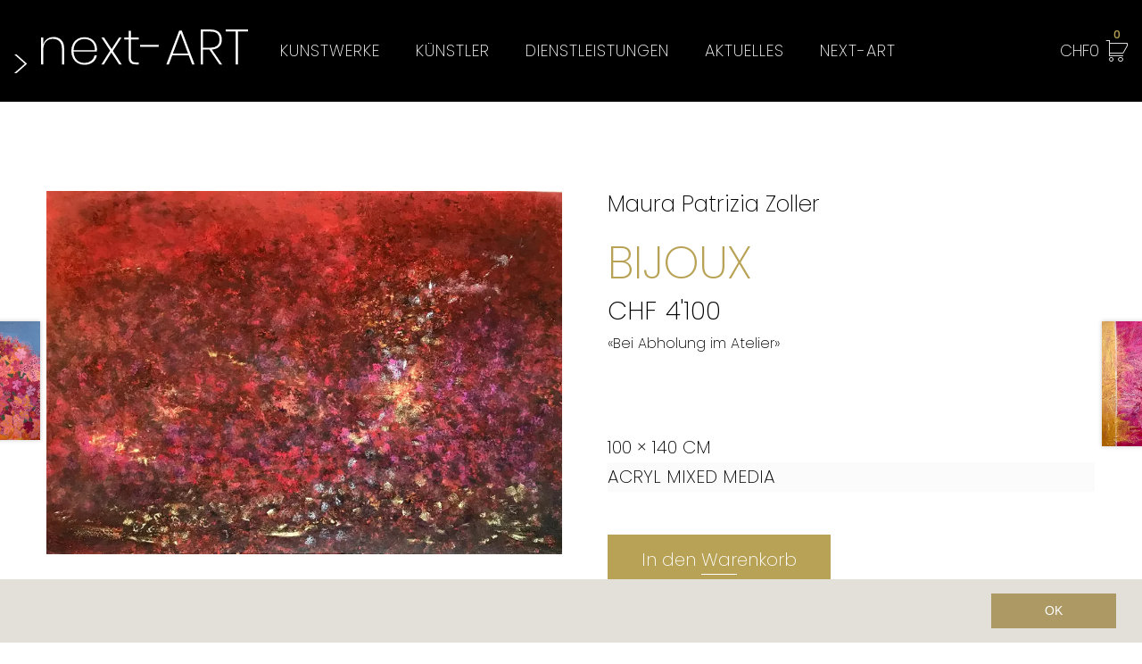

--- FILE ---
content_type: text/html; charset=UTF-8
request_url: https://www.next-art.com/produkt/bijoux/
body_size: 23293
content:
<!doctype html>
<html lang="de">
<head>
<meta charset="UTF-8">
<meta name="viewport" content="width=device-width, initial-scale=1">
<link rel="profile" href="http://gmpg.org/xfn/11">
<link rel="pingback" href="https://www.next-art.com/xmlrpc.php">
<link rel="apple-touch-icon" sizes="180x180" href="https://www.next-art.com/wp-content/themes/storefront-next-art-child-theme/images/favicons/apple-touch-icon.png">
<link rel="icon" type="image/png" sizes="32x32" href="https://www.next-art.com/wp-content/themes/storefront-next-art-child-theme/images/favicons/favicon-32x32.png">
<link rel="icon" type="image/png" sizes="16x16" href="https://www.next-art.com/wp-content/themes/storefront-next-art-child-theme/images/favicons/favicon-16x16.png">
<link rel="manifest" href="https://www.next-art.com/wp-content/themes/storefront-next-art-child-theme/images/favicons/site.webmanifest">
<link rel="mask-icon" href="https://www.next-art.com/wp-content/themes/storefront-next-art-child-theme/images/favicons/safari-pinned-tab.svg" color="#000000">
<meta name="msapplication-TileColor" content="#000000">
<meta name="theme-color" content="#000000">

<meta name="author" content="next-ART">
<meta name="publisher" content="next-ART">
<meta name="robots" content="index,follow">
<meta name="keywords" content="next-ART, Online Kunstgalerie, Kunstgalerie, Kunstbegeisterte, Kunstwerke, Künstler, Kunstschaffende, Kunstinteressierte, Maler, Skulpturen, Schweizer Kunst, Adrian Laich, Painting, Kunst kaufen, Kunst Bilder, Abstrakte Malerei, Abstrakte Bilder, Abstract art, Abstract painting, Popart Bilder, Paintings, Abstrakter Expressionismus, Bilder kaufen online">

<meta name='robots' content='index, follow, max-image-preview:large, max-snippet:-1, max-video-preview:-1' />

	<!-- This site is optimized with the Yoast SEO plugin v26.7 - https://yoast.com/wordpress/plugins/seo/ -->
	<title>Bijoux - next-ART</title>
	<meta name="description" content="next-Art. Die Online Galerie mit schweizer Kunstschaffenden. Das Angebot an Kunst und flexibler Dienstleistungen wird Sie begeistern." />
	<link rel="canonical" href="https://www.next-art.com/produkt/bijoux/" />
	<meta property="og:locale" content="de_DE" />
	<meta property="og:type" content="article" />
	<meta property="og:title" content="Bijoux - next-ART" />
	<meta property="og:description" content="next-Art. Die Online Galerie mit schweizer Kunstschaffenden. Das Angebot an Kunst und flexibler Dienstleistungen wird Sie begeistern." />
	<meta property="og:url" content="https://www.next-art.com/produkt/bijoux/" />
	<meta property="og:site_name" content="next-ART" />
	<meta property="article:publisher" content="https://www.facebook.com/nextart.onlinekunstgalerie/" />
	<meta property="article:modified_time" content="2023-03-17T12:35:30+00:00" />
	<meta property="og:image" content="https://www.next-art.com/wp-content/uploads/2023/03/nextart-patrizia-zoller-bijoux.jpg" />
	<meta property="og:image:width" content="2000" />
	<meta property="og:image:height" content="1409" />
	<meta property="og:image:type" content="image/jpeg" />
	<script type="application/ld+json" class="yoast-schema-graph">{"@context":"https://schema.org","@graph":[{"@type":"WebPage","@id":"https://www.next-art.com/produkt/bijoux/","url":"https://www.next-art.com/produkt/bijoux/","name":"Bijoux - next-ART","isPartOf":{"@id":"https://www.next-art.com/#website"},"primaryImageOfPage":{"@id":"https://www.next-art.com/produkt/bijoux/#primaryimage"},"image":{"@id":"https://www.next-art.com/produkt/bijoux/#primaryimage"},"thumbnailUrl":"https://www.next-art.com/wp-content/uploads/2023/03/nextart-patrizia-zoller-bijoux.jpg","datePublished":"2023-03-17T12:18:39+00:00","dateModified":"2023-03-17T12:35:30+00:00","description":"next-Art. Die Online Galerie mit schweizer Kunstschaffenden. Das Angebot an Kunst und flexibler Dienstleistungen wird Sie begeistern.","breadcrumb":{"@id":"https://www.next-art.com/produkt/bijoux/#breadcrumb"},"inLanguage":"de","potentialAction":[{"@type":"ReadAction","target":["https://www.next-art.com/produkt/bijoux/"]}]},{"@type":"ImageObject","inLanguage":"de","@id":"https://www.next-art.com/produkt/bijoux/#primaryimage","url":"https://www.next-art.com/wp-content/uploads/2023/03/nextart-patrizia-zoller-bijoux.jpg","contentUrl":"https://www.next-art.com/wp-content/uploads/2023/03/nextart-patrizia-zoller-bijoux.jpg","width":2000,"height":1409},{"@type":"BreadcrumbList","@id":"https://www.next-art.com/produkt/bijoux/#breadcrumb","itemListElement":[{"@type":"ListItem","position":1,"name":"Home","item":"https://www.next-art.com/"},{"@type":"ListItem","position":2,"name":"Kunstwerke","item":"https://www.next-art.com/kunstwerke-next-art/"},{"@type":"ListItem","position":3,"name":"Bijoux"}]},{"@type":"WebSite","@id":"https://www.next-art.com/#website","url":"https://www.next-art.com/","name":"next-ART","description":"Kaufen Sie Kunstwerke bei next-ART","potentialAction":[{"@type":"SearchAction","target":{"@type":"EntryPoint","urlTemplate":"https://www.next-art.com/?s={search_term_string}"},"query-input":{"@type":"PropertyValueSpecification","valueRequired":true,"valueName":"search_term_string"}}],"inLanguage":"de"}]}</script>
	<!-- / Yoast SEO plugin. -->


<link rel='dns-prefetch' href='//fonts.googleapis.com' />
<link rel="alternate" type="application/rss+xml" title="next-ART &raquo; Feed" href="https://www.next-art.com/feed/" />
<link rel="alternate" type="application/rss+xml" title="next-ART &raquo; Kommentar-Feed" href="https://www.next-art.com/comments/feed/" />
<link rel="alternate" title="oEmbed (JSON)" type="application/json+oembed" href="https://www.next-art.com/wp-json/oembed/1.0/embed?url=https%3A%2F%2Fwww.next-art.com%2Fprodukt%2Fbijoux%2F" />
<link rel="alternate" title="oEmbed (XML)" type="text/xml+oembed" href="https://www.next-art.com/wp-json/oembed/1.0/embed?url=https%3A%2F%2Fwww.next-art.com%2Fprodukt%2Fbijoux%2F&#038;format=xml" />
<style id='wp-img-auto-sizes-contain-inline-css'>
img:is([sizes=auto i],[sizes^="auto," i]){contain-intrinsic-size:3000px 1500px}
/*# sourceURL=wp-img-auto-sizes-contain-inline-css */
</style>
<style id='wp-emoji-styles-inline-css'>

	img.wp-smiley, img.emoji {
		display: inline !important;
		border: none !important;
		box-shadow: none !important;
		height: 1em !important;
		width: 1em !important;
		margin: 0 0.07em !important;
		vertical-align: -0.1em !important;
		background: none !important;
		padding: 0 !important;
	}
/*# sourceURL=wp-emoji-styles-inline-css */
</style>
<style id='wp-block-library-inline-css'>
:root{--wp-block-synced-color:#7a00df;--wp-block-synced-color--rgb:122,0,223;--wp-bound-block-color:var(--wp-block-synced-color);--wp-editor-canvas-background:#ddd;--wp-admin-theme-color:#007cba;--wp-admin-theme-color--rgb:0,124,186;--wp-admin-theme-color-darker-10:#006ba1;--wp-admin-theme-color-darker-10--rgb:0,107,160.5;--wp-admin-theme-color-darker-20:#005a87;--wp-admin-theme-color-darker-20--rgb:0,90,135;--wp-admin-border-width-focus:2px}@media (min-resolution:192dpi){:root{--wp-admin-border-width-focus:1.5px}}.wp-element-button{cursor:pointer}:root .has-very-light-gray-background-color{background-color:#eee}:root .has-very-dark-gray-background-color{background-color:#313131}:root .has-very-light-gray-color{color:#eee}:root .has-very-dark-gray-color{color:#313131}:root .has-vivid-green-cyan-to-vivid-cyan-blue-gradient-background{background:linear-gradient(135deg,#00d084,#0693e3)}:root .has-purple-crush-gradient-background{background:linear-gradient(135deg,#34e2e4,#4721fb 50%,#ab1dfe)}:root .has-hazy-dawn-gradient-background{background:linear-gradient(135deg,#faaca8,#dad0ec)}:root .has-subdued-olive-gradient-background{background:linear-gradient(135deg,#fafae1,#67a671)}:root .has-atomic-cream-gradient-background{background:linear-gradient(135deg,#fdd79a,#004a59)}:root .has-nightshade-gradient-background{background:linear-gradient(135deg,#330968,#31cdcf)}:root .has-midnight-gradient-background{background:linear-gradient(135deg,#020381,#2874fc)}:root{--wp--preset--font-size--normal:16px;--wp--preset--font-size--huge:42px}.has-regular-font-size{font-size:1em}.has-larger-font-size{font-size:2.625em}.has-normal-font-size{font-size:var(--wp--preset--font-size--normal)}.has-huge-font-size{font-size:var(--wp--preset--font-size--huge)}.has-text-align-center{text-align:center}.has-text-align-left{text-align:left}.has-text-align-right{text-align:right}.has-fit-text{white-space:nowrap!important}#end-resizable-editor-section{display:none}.aligncenter{clear:both}.items-justified-left{justify-content:flex-start}.items-justified-center{justify-content:center}.items-justified-right{justify-content:flex-end}.items-justified-space-between{justify-content:space-between}.screen-reader-text{border:0;clip-path:inset(50%);height:1px;margin:-1px;overflow:hidden;padding:0;position:absolute;width:1px;word-wrap:normal!important}.screen-reader-text:focus{background-color:#ddd;clip-path:none;color:#444;display:block;font-size:1em;height:auto;left:5px;line-height:normal;padding:15px 23px 14px;text-decoration:none;top:5px;width:auto;z-index:100000}html :where(.has-border-color){border-style:solid}html :where([style*=border-top-color]){border-top-style:solid}html :where([style*=border-right-color]){border-right-style:solid}html :where([style*=border-bottom-color]){border-bottom-style:solid}html :where([style*=border-left-color]){border-left-style:solid}html :where([style*=border-width]){border-style:solid}html :where([style*=border-top-width]){border-top-style:solid}html :where([style*=border-right-width]){border-right-style:solid}html :where([style*=border-bottom-width]){border-bottom-style:solid}html :where([style*=border-left-width]){border-left-style:solid}html :where(img[class*=wp-image-]){height:auto;max-width:100%}:where(figure){margin:0 0 1em}html :where(.is-position-sticky){--wp-admin--admin-bar--position-offset:var(--wp-admin--admin-bar--height,0px)}@media screen and (max-width:600px){html :where(.is-position-sticky){--wp-admin--admin-bar--position-offset:0px}}

/*# sourceURL=wp-block-library-inline-css */
</style><link rel='stylesheet' id='wc-blocks-style-css' href='https://www.next-art.com/wp-content/plugins/woocommerce/assets/client/blocks/wc-blocks.css?ver=wc-10.4.3' media='all' />
<style id='global-styles-inline-css'>
:root{--wp--preset--aspect-ratio--square: 1;--wp--preset--aspect-ratio--4-3: 4/3;--wp--preset--aspect-ratio--3-4: 3/4;--wp--preset--aspect-ratio--3-2: 3/2;--wp--preset--aspect-ratio--2-3: 2/3;--wp--preset--aspect-ratio--16-9: 16/9;--wp--preset--aspect-ratio--9-16: 9/16;--wp--preset--color--black: #000000;--wp--preset--color--cyan-bluish-gray: #abb8c3;--wp--preset--color--white: #ffffff;--wp--preset--color--pale-pink: #f78da7;--wp--preset--color--vivid-red: #cf2e2e;--wp--preset--color--luminous-vivid-orange: #ff6900;--wp--preset--color--luminous-vivid-amber: #fcb900;--wp--preset--color--light-green-cyan: #7bdcb5;--wp--preset--color--vivid-green-cyan: #00d084;--wp--preset--color--pale-cyan-blue: #8ed1fc;--wp--preset--color--vivid-cyan-blue: #0693e3;--wp--preset--color--vivid-purple: #9b51e0;--wp--preset--gradient--vivid-cyan-blue-to-vivid-purple: linear-gradient(135deg,rgb(6,147,227) 0%,rgb(155,81,224) 100%);--wp--preset--gradient--light-green-cyan-to-vivid-green-cyan: linear-gradient(135deg,rgb(122,220,180) 0%,rgb(0,208,130) 100%);--wp--preset--gradient--luminous-vivid-amber-to-luminous-vivid-orange: linear-gradient(135deg,rgb(252,185,0) 0%,rgb(255,105,0) 100%);--wp--preset--gradient--luminous-vivid-orange-to-vivid-red: linear-gradient(135deg,rgb(255,105,0) 0%,rgb(207,46,46) 100%);--wp--preset--gradient--very-light-gray-to-cyan-bluish-gray: linear-gradient(135deg,rgb(238,238,238) 0%,rgb(169,184,195) 100%);--wp--preset--gradient--cool-to-warm-spectrum: linear-gradient(135deg,rgb(74,234,220) 0%,rgb(151,120,209) 20%,rgb(207,42,186) 40%,rgb(238,44,130) 60%,rgb(251,105,98) 80%,rgb(254,248,76) 100%);--wp--preset--gradient--blush-light-purple: linear-gradient(135deg,rgb(255,206,236) 0%,rgb(152,150,240) 100%);--wp--preset--gradient--blush-bordeaux: linear-gradient(135deg,rgb(254,205,165) 0%,rgb(254,45,45) 50%,rgb(107,0,62) 100%);--wp--preset--gradient--luminous-dusk: linear-gradient(135deg,rgb(255,203,112) 0%,rgb(199,81,192) 50%,rgb(65,88,208) 100%);--wp--preset--gradient--pale-ocean: linear-gradient(135deg,rgb(255,245,203) 0%,rgb(182,227,212) 50%,rgb(51,167,181) 100%);--wp--preset--gradient--electric-grass: linear-gradient(135deg,rgb(202,248,128) 0%,rgb(113,206,126) 100%);--wp--preset--gradient--midnight: linear-gradient(135deg,rgb(2,3,129) 0%,rgb(40,116,252) 100%);--wp--preset--font-size--small: 14px;--wp--preset--font-size--medium: 23px;--wp--preset--font-size--large: 26px;--wp--preset--font-size--x-large: 42px;--wp--preset--font-size--normal: 16px;--wp--preset--font-size--huge: 37px;--wp--preset--spacing--20: 0.44rem;--wp--preset--spacing--30: 0.67rem;--wp--preset--spacing--40: 1rem;--wp--preset--spacing--50: 1.5rem;--wp--preset--spacing--60: 2.25rem;--wp--preset--spacing--70: 3.38rem;--wp--preset--spacing--80: 5.06rem;--wp--preset--shadow--natural: 6px 6px 9px rgba(0, 0, 0, 0.2);--wp--preset--shadow--deep: 12px 12px 50px rgba(0, 0, 0, 0.4);--wp--preset--shadow--sharp: 6px 6px 0px rgba(0, 0, 0, 0.2);--wp--preset--shadow--outlined: 6px 6px 0px -3px rgb(255, 255, 255), 6px 6px rgb(0, 0, 0);--wp--preset--shadow--crisp: 6px 6px 0px rgb(0, 0, 0);}:root :where(.is-layout-flow) > :first-child{margin-block-start: 0;}:root :where(.is-layout-flow) > :last-child{margin-block-end: 0;}:root :where(.is-layout-flow) > *{margin-block-start: 24px;margin-block-end: 0;}:root :where(.is-layout-constrained) > :first-child{margin-block-start: 0;}:root :where(.is-layout-constrained) > :last-child{margin-block-end: 0;}:root :where(.is-layout-constrained) > *{margin-block-start: 24px;margin-block-end: 0;}:root :where(.is-layout-flex){gap: 24px;}:root :where(.is-layout-grid){gap: 24px;}body .is-layout-flex{display: flex;}.is-layout-flex{flex-wrap: wrap;align-items: center;}.is-layout-flex > :is(*, div){margin: 0;}body .is-layout-grid{display: grid;}.is-layout-grid > :is(*, div){margin: 0;}.has-black-color{color: var(--wp--preset--color--black) !important;}.has-cyan-bluish-gray-color{color: var(--wp--preset--color--cyan-bluish-gray) !important;}.has-white-color{color: var(--wp--preset--color--white) !important;}.has-pale-pink-color{color: var(--wp--preset--color--pale-pink) !important;}.has-vivid-red-color{color: var(--wp--preset--color--vivid-red) !important;}.has-luminous-vivid-orange-color{color: var(--wp--preset--color--luminous-vivid-orange) !important;}.has-luminous-vivid-amber-color{color: var(--wp--preset--color--luminous-vivid-amber) !important;}.has-light-green-cyan-color{color: var(--wp--preset--color--light-green-cyan) !important;}.has-vivid-green-cyan-color{color: var(--wp--preset--color--vivid-green-cyan) !important;}.has-pale-cyan-blue-color{color: var(--wp--preset--color--pale-cyan-blue) !important;}.has-vivid-cyan-blue-color{color: var(--wp--preset--color--vivid-cyan-blue) !important;}.has-vivid-purple-color{color: var(--wp--preset--color--vivid-purple) !important;}.has-black-background-color{background-color: var(--wp--preset--color--black) !important;}.has-cyan-bluish-gray-background-color{background-color: var(--wp--preset--color--cyan-bluish-gray) !important;}.has-white-background-color{background-color: var(--wp--preset--color--white) !important;}.has-pale-pink-background-color{background-color: var(--wp--preset--color--pale-pink) !important;}.has-vivid-red-background-color{background-color: var(--wp--preset--color--vivid-red) !important;}.has-luminous-vivid-orange-background-color{background-color: var(--wp--preset--color--luminous-vivid-orange) !important;}.has-luminous-vivid-amber-background-color{background-color: var(--wp--preset--color--luminous-vivid-amber) !important;}.has-light-green-cyan-background-color{background-color: var(--wp--preset--color--light-green-cyan) !important;}.has-vivid-green-cyan-background-color{background-color: var(--wp--preset--color--vivid-green-cyan) !important;}.has-pale-cyan-blue-background-color{background-color: var(--wp--preset--color--pale-cyan-blue) !important;}.has-vivid-cyan-blue-background-color{background-color: var(--wp--preset--color--vivid-cyan-blue) !important;}.has-vivid-purple-background-color{background-color: var(--wp--preset--color--vivid-purple) !important;}.has-black-border-color{border-color: var(--wp--preset--color--black) !important;}.has-cyan-bluish-gray-border-color{border-color: var(--wp--preset--color--cyan-bluish-gray) !important;}.has-white-border-color{border-color: var(--wp--preset--color--white) !important;}.has-pale-pink-border-color{border-color: var(--wp--preset--color--pale-pink) !important;}.has-vivid-red-border-color{border-color: var(--wp--preset--color--vivid-red) !important;}.has-luminous-vivid-orange-border-color{border-color: var(--wp--preset--color--luminous-vivid-orange) !important;}.has-luminous-vivid-amber-border-color{border-color: var(--wp--preset--color--luminous-vivid-amber) !important;}.has-light-green-cyan-border-color{border-color: var(--wp--preset--color--light-green-cyan) !important;}.has-vivid-green-cyan-border-color{border-color: var(--wp--preset--color--vivid-green-cyan) !important;}.has-pale-cyan-blue-border-color{border-color: var(--wp--preset--color--pale-cyan-blue) !important;}.has-vivid-cyan-blue-border-color{border-color: var(--wp--preset--color--vivid-cyan-blue) !important;}.has-vivid-purple-border-color{border-color: var(--wp--preset--color--vivid-purple) !important;}.has-vivid-cyan-blue-to-vivid-purple-gradient-background{background: var(--wp--preset--gradient--vivid-cyan-blue-to-vivid-purple) !important;}.has-light-green-cyan-to-vivid-green-cyan-gradient-background{background: var(--wp--preset--gradient--light-green-cyan-to-vivid-green-cyan) !important;}.has-luminous-vivid-amber-to-luminous-vivid-orange-gradient-background{background: var(--wp--preset--gradient--luminous-vivid-amber-to-luminous-vivid-orange) !important;}.has-luminous-vivid-orange-to-vivid-red-gradient-background{background: var(--wp--preset--gradient--luminous-vivid-orange-to-vivid-red) !important;}.has-very-light-gray-to-cyan-bluish-gray-gradient-background{background: var(--wp--preset--gradient--very-light-gray-to-cyan-bluish-gray) !important;}.has-cool-to-warm-spectrum-gradient-background{background: var(--wp--preset--gradient--cool-to-warm-spectrum) !important;}.has-blush-light-purple-gradient-background{background: var(--wp--preset--gradient--blush-light-purple) !important;}.has-blush-bordeaux-gradient-background{background: var(--wp--preset--gradient--blush-bordeaux) !important;}.has-luminous-dusk-gradient-background{background: var(--wp--preset--gradient--luminous-dusk) !important;}.has-pale-ocean-gradient-background{background: var(--wp--preset--gradient--pale-ocean) !important;}.has-electric-grass-gradient-background{background: var(--wp--preset--gradient--electric-grass) !important;}.has-midnight-gradient-background{background: var(--wp--preset--gradient--midnight) !important;}.has-small-font-size{font-size: var(--wp--preset--font-size--small) !important;}.has-medium-font-size{font-size: var(--wp--preset--font-size--medium) !important;}.has-large-font-size{font-size: var(--wp--preset--font-size--large) !important;}.has-x-large-font-size{font-size: var(--wp--preset--font-size--x-large) !important;}
/*# sourceURL=global-styles-inline-css */
</style>

<style id='classic-theme-styles-inline-css'>
/*! This file is auto-generated */
.wp-block-button__link{color:#fff;background-color:#32373c;border-radius:9999px;box-shadow:none;text-decoration:none;padding:calc(.667em + 2px) calc(1.333em + 2px);font-size:1.125em}.wp-block-file__button{background:#32373c;color:#fff;text-decoration:none}
/*# sourceURL=/wp-includes/css/classic-themes.min.css */
</style>
<link rel='stylesheet' id='storefront-gutenberg-blocks-css' href='https://www.next-art.com/wp-content/themes/storefront/assets/css/base/gutenberg-blocks.css?ver=4.6.2' media='all' />
<style id='storefront-gutenberg-blocks-inline-css'>

				.wp-block-button__link:not(.has-text-color) {
					color: #333333;
				}

				.wp-block-button__link:not(.has-text-color):hover,
				.wp-block-button__link:not(.has-text-color):focus,
				.wp-block-button__link:not(.has-text-color):active {
					color: #333333;
				}

				.wp-block-button__link:not(.has-background) {
					background-color: #eeeeee;
				}

				.wp-block-button__link:not(.has-background):hover,
				.wp-block-button__link:not(.has-background):focus,
				.wp-block-button__link:not(.has-background):active {
					border-color: #d5d5d5;
					background-color: #d5d5d5;
				}

				.wc-block-grid__products .wc-block-grid__product .wp-block-button__link {
					background-color: #eeeeee;
					border-color: #eeeeee;
					color: #333333;
				}

				.wp-block-quote footer,
				.wp-block-quote cite,
				.wp-block-quote__citation {
					color: #6d6d6d;
				}

				.wp-block-pullquote cite,
				.wp-block-pullquote footer,
				.wp-block-pullquote__citation {
					color: #6d6d6d;
				}

				.wp-block-image figcaption {
					color: #6d6d6d;
				}

				.wp-block-separator.is-style-dots::before {
					color: #333333;
				}

				.wp-block-file a.wp-block-file__button {
					color: #333333;
					background-color: #eeeeee;
					border-color: #eeeeee;
				}

				.wp-block-file a.wp-block-file__button:hover,
				.wp-block-file a.wp-block-file__button:focus,
				.wp-block-file a.wp-block-file__button:active {
					color: #333333;
					background-color: #d5d5d5;
				}

				.wp-block-code,
				.wp-block-preformatted pre {
					color: #6d6d6d;
				}

				.wp-block-table:not( .has-background ):not( .is-style-stripes ) tbody tr:nth-child(2n) td {
					background-color: #fdfdfd;
				}

				.wp-block-cover .wp-block-cover__inner-container h1:not(.has-text-color),
				.wp-block-cover .wp-block-cover__inner-container h2:not(.has-text-color),
				.wp-block-cover .wp-block-cover__inner-container h3:not(.has-text-color),
				.wp-block-cover .wp-block-cover__inner-container h4:not(.has-text-color),
				.wp-block-cover .wp-block-cover__inner-container h5:not(.has-text-color),
				.wp-block-cover .wp-block-cover__inner-container h6:not(.has-text-color) {
					color: #000000;
				}

				div.wc-block-components-price-slider__range-input-progress,
				.rtl .wc-block-components-price-slider__range-input-progress {
					--range-color: #7f54b3;
				}

				/* Target only IE11 */
				@media all and (-ms-high-contrast: none), (-ms-high-contrast: active) {
					.wc-block-components-price-slider__range-input-progress {
						background: #7f54b3;
					}
				}

				.wc-block-components-button:not(.is-link) {
					background-color: #333333;
					color: #ffffff;
				}

				.wc-block-components-button:not(.is-link):hover,
				.wc-block-components-button:not(.is-link):focus,
				.wc-block-components-button:not(.is-link):active {
					background-color: #1a1a1a;
					color: #ffffff;
				}

				.wc-block-components-button:not(.is-link):disabled {
					background-color: #333333;
					color: #ffffff;
				}

				.wc-block-cart__submit-container {
					background-color: #ffffff;
				}

				.wc-block-cart__submit-container::before {
					color: rgba(220,220,220,0.5);
				}

				.wc-block-components-order-summary-item__quantity {
					background-color: #ffffff;
					border-color: #6d6d6d;
					box-shadow: 0 0 0 2px #ffffff;
					color: #6d6d6d;
				}
			
/*# sourceURL=storefront-gutenberg-blocks-inline-css */
</style>
<link rel='stylesheet' id='contact-form-7-css' href='https://www.next-art.com/wp-content/plugins/contact-form-7/includes/css/styles.css?ver=6.1.4' media='all' />
<link rel='stylesheet' id='lbwps-styles-photoswipe5-main-css' href='https://www.next-art.com/wp-content/plugins/lightbox-photoswipe/assets/ps5/styles/main.css?ver=5.8.2' media='all' />
<style id='woocommerce-inline-inline-css'>
.woocommerce form .form-row .required { visibility: visible; }
/*# sourceURL=woocommerce-inline-inline-css */
</style>
<link rel='stylesheet' id='megamenu-css' href='https://www.next-art.com/wp-content/uploads/maxmegamenu/style.css?ver=450c7d' media='all' />
<link rel='stylesheet' id='dashicons-css' href='https://www.next-art.com/wp-includes/css/dashicons.min.css?ver=6.9' media='all' />
<style id='dashicons-inline-css'>
[data-font="Dashicons"]:before {font-family: 'Dashicons' !important;content: attr(data-icon) !important;speak: none !important;font-weight: normal !important;font-variant: normal !important;text-transform: none !important;line-height: 1 !important;font-style: normal !important;-webkit-font-smoothing: antialiased !important;-moz-osx-font-smoothing: grayscale !important;}
/*# sourceURL=dashicons-inline-css */
</style>
<link rel='stylesheet' id='yit-icon-retinaicon-font-css' href='https://www.next-art.com/wp-content/plugins/yith-woocommerce-catalog-mode-premium/assets/fonts/retinaicon-font/style.css?ver=6.9' media='all' />
<link rel='stylesheet' id='font-awesome-css' href='https://www.next-art.com/wp-content/plugins/yith-woocommerce-catalog-mode-premium/assets/css/font-awesome.min.css?ver=4.7.0' media='all' />
<style id='font-awesome-inline-css'>
[data-font="FontAwesome"]:before {font-family: 'FontAwesome' !important;content: attr(data-icon) !important;speak: none !important;font-weight: normal !important;font-variant: normal !important;text-transform: none !important;line-height: 1 !important;font-style: normal !important;-webkit-font-smoothing: antialiased !important;-moz-osx-font-smoothing: grayscale !important;}
/*# sourceURL=font-awesome-inline-css */
</style>
<link rel='stylesheet' id='ywctm-premium-style-css' href='https://www.next-art.com/wp-content/plugins/yith-woocommerce-catalog-mode-premium/assets/css/yith-catalog-mode-premium.min.css?ver=6.9' media='all' />
<link rel='stylesheet' id='storefront-style-css' href='https://www.next-art.com/wp-content/themes/storefront/style.css?ver=4.6.2' media='all' />
<style id='storefront-style-inline-css'>

			.main-navigation ul li a,
			.site-title a,
			ul.menu li a,
			.site-branding h1 a,
			button.menu-toggle,
			button.menu-toggle:hover,
			.handheld-navigation .dropdown-toggle {
				color: #333333;
			}

			button.menu-toggle,
			button.menu-toggle:hover {
				border-color: #333333;
			}

			.main-navigation ul li a:hover,
			.main-navigation ul li:hover > a,
			.site-title a:hover,
			.site-header ul.menu li.current-menu-item > a {
				color: #747474;
			}

			table:not( .has-background ) th {
				background-color: #f8f8f8;
			}

			table:not( .has-background ) tbody td {
				background-color: #fdfdfd;
			}

			table:not( .has-background ) tbody tr:nth-child(2n) td,
			fieldset,
			fieldset legend {
				background-color: #fbfbfb;
			}

			.site-header,
			.secondary-navigation ul ul,
			.main-navigation ul.menu > li.menu-item-has-children:after,
			.secondary-navigation ul.menu ul,
			.storefront-handheld-footer-bar,
			.storefront-handheld-footer-bar ul li > a,
			.storefront-handheld-footer-bar ul li.search .site-search,
			button.menu-toggle,
			button.menu-toggle:hover {
				background-color: #ffffff;
			}

			p.site-description,
			.site-header,
			.storefront-handheld-footer-bar {
				color: #404040;
			}

			button.menu-toggle:after,
			button.menu-toggle:before,
			button.menu-toggle span:before {
				background-color: #333333;
			}

			h1, h2, h3, h4, h5, h6, .wc-block-grid__product-title {
				color: #333333;
			}

			.widget h1 {
				border-bottom-color: #333333;
			}

			body,
			.secondary-navigation a {
				color: #6d6d6d;
			}

			.widget-area .widget a,
			.hentry .entry-header .posted-on a,
			.hentry .entry-header .post-author a,
			.hentry .entry-header .post-comments a,
			.hentry .entry-header .byline a {
				color: #727272;
			}

			a {
				color: #7f54b3;
			}

			a:focus,
			button:focus,
			.button.alt:focus,
			input:focus,
			textarea:focus,
			input[type="button"]:focus,
			input[type="reset"]:focus,
			input[type="submit"]:focus,
			input[type="email"]:focus,
			input[type="tel"]:focus,
			input[type="url"]:focus,
			input[type="password"]:focus,
			input[type="search"]:focus {
				outline-color: #7f54b3;
			}

			button, input[type="button"], input[type="reset"], input[type="submit"], .button, .widget a.button {
				background-color: #eeeeee;
				border-color: #eeeeee;
				color: #333333;
			}

			button:hover, input[type="button"]:hover, input[type="reset"]:hover, input[type="submit"]:hover, .button:hover, .widget a.button:hover {
				background-color: #d5d5d5;
				border-color: #d5d5d5;
				color: #333333;
			}

			button.alt, input[type="button"].alt, input[type="reset"].alt, input[type="submit"].alt, .button.alt, .widget-area .widget a.button.alt {
				background-color: #333333;
				border-color: #333333;
				color: #ffffff;
			}

			button.alt:hover, input[type="button"].alt:hover, input[type="reset"].alt:hover, input[type="submit"].alt:hover, .button.alt:hover, .widget-area .widget a.button.alt:hover {
				background-color: #1a1a1a;
				border-color: #1a1a1a;
				color: #ffffff;
			}

			.pagination .page-numbers li .page-numbers.current {
				background-color: #e6e6e6;
				color: #636363;
			}

			#comments .comment-list .comment-content .comment-text {
				background-color: #f8f8f8;
			}

			.site-footer {
				background-color: #f0f0f0;
				color: #6d6d6d;
			}

			.site-footer a:not(.button):not(.components-button) {
				color: #333333;
			}

			.site-footer .storefront-handheld-footer-bar a:not(.button):not(.components-button) {
				color: #333333;
			}

			.site-footer h1, .site-footer h2, .site-footer h3, .site-footer h4, .site-footer h5, .site-footer h6, .site-footer .widget .widget-title, .site-footer .widget .widgettitle {
				color: #333333;
			}

			.page-template-template-homepage.has-post-thumbnail .type-page.has-post-thumbnail .entry-title {
				color: #000000;
			}

			.page-template-template-homepage.has-post-thumbnail .type-page.has-post-thumbnail .entry-content {
				color: #000000;
			}

			@media screen and ( min-width: 768px ) {
				.secondary-navigation ul.menu a:hover {
					color: #595959;
				}

				.secondary-navigation ul.menu a {
					color: #404040;
				}

				.main-navigation ul.menu ul.sub-menu,
				.main-navigation ul.nav-menu ul.children {
					background-color: #f0f0f0;
				}

				.site-header {
					border-bottom-color: #f0f0f0;
				}
			}
/*# sourceURL=storefront-style-inline-css */
</style>
<link rel='stylesheet' id='storefront-icons-css' href='https://www.next-art.com/wp-content/themes/storefront/assets/css/base/icons.css?ver=4.6.2' media='all' />
<link rel='stylesheet' id='storefront-fonts-css' href='https://fonts.googleapis.com/css?family=Source+Sans+Pro%3A400%2C300%2C300italic%2C400italic%2C600%2C700%2C900&#038;subset=latin%2Clatin-ext&#038;ver=4.6.2' media='all' />
<link rel='stylesheet' id='storefront-woocommerce-style-css' href='https://www.next-art.com/wp-content/themes/storefront/assets/css/woocommerce/woocommerce.css?ver=4.6.2' media='all' />
<style id='storefront-woocommerce-style-inline-css'>
@font-face {
				font-family: star;
				src: url(https://www.next-art.com/wp-content/plugins/woocommerce/assets/fonts/star.eot);
				src:
					url(https://www.next-art.com/wp-content/plugins/woocommerce/assets/fonts/star.eot?#iefix) format("embedded-opentype"),
					url(https://www.next-art.com/wp-content/plugins/woocommerce/assets/fonts/star.woff) format("woff"),
					url(https://www.next-art.com/wp-content/plugins/woocommerce/assets/fonts/star.ttf) format("truetype"),
					url(https://www.next-art.com/wp-content/plugins/woocommerce/assets/fonts/star.svg#star) format("svg");
				font-weight: 400;
				font-style: normal;
			}
			@font-face {
				font-family: WooCommerce;
				src: url(https://www.next-art.com/wp-content/plugins/woocommerce/assets/fonts/WooCommerce.eot);
				src:
					url(https://www.next-art.com/wp-content/plugins/woocommerce/assets/fonts/WooCommerce.eot?#iefix) format("embedded-opentype"),
					url(https://www.next-art.com/wp-content/plugins/woocommerce/assets/fonts/WooCommerce.woff) format("woff"),
					url(https://www.next-art.com/wp-content/plugins/woocommerce/assets/fonts/WooCommerce.ttf) format("truetype"),
					url(https://www.next-art.com/wp-content/plugins/woocommerce/assets/fonts/WooCommerce.svg#WooCommerce) format("svg");
				font-weight: 400;
				font-style: normal;
			}

			a.cart-contents,
			.site-header-cart .widget_shopping_cart a {
				color: #333333;
			}

			a.cart-contents:hover,
			.site-header-cart .widget_shopping_cart a:hover,
			.site-header-cart:hover > li > a {
				color: #747474;
			}

			table.cart td.product-remove,
			table.cart td.actions {
				border-top-color: #ffffff;
			}

			.storefront-handheld-footer-bar ul li.cart .count {
				background-color: #333333;
				color: #ffffff;
				border-color: #ffffff;
			}

			.woocommerce-tabs ul.tabs li.active a,
			ul.products li.product .price,
			.onsale,
			.wc-block-grid__product-onsale,
			.widget_search form:before,
			.widget_product_search form:before {
				color: #6d6d6d;
			}

			.woocommerce-breadcrumb a,
			a.woocommerce-review-link,
			.product_meta a {
				color: #727272;
			}

			.wc-block-grid__product-onsale,
			.onsale {
				border-color: #6d6d6d;
			}

			.star-rating span:before,
			.quantity .plus, .quantity .minus,
			p.stars a:hover:after,
			p.stars a:after,
			.star-rating span:before,
			#payment .payment_methods li input[type=radio]:first-child:checked+label:before {
				color: #7f54b3;
			}

			.widget_price_filter .ui-slider .ui-slider-range,
			.widget_price_filter .ui-slider .ui-slider-handle {
				background-color: #7f54b3;
			}

			.order_details {
				background-color: #f8f8f8;
			}

			.order_details > li {
				border-bottom: 1px dotted #e3e3e3;
			}

			.order_details:before,
			.order_details:after {
				background: -webkit-linear-gradient(transparent 0,transparent 0),-webkit-linear-gradient(135deg,#f8f8f8 33.33%,transparent 33.33%),-webkit-linear-gradient(45deg,#f8f8f8 33.33%,transparent 33.33%)
			}

			#order_review {
				background-color: #ffffff;
			}

			#payment .payment_methods > li .payment_box,
			#payment .place-order {
				background-color: #fafafa;
			}

			#payment .payment_methods > li:not(.woocommerce-notice) {
				background-color: #f5f5f5;
			}

			#payment .payment_methods > li:not(.woocommerce-notice):hover {
				background-color: #f0f0f0;
			}

			.woocommerce-pagination .page-numbers li .page-numbers.current {
				background-color: #e6e6e6;
				color: #636363;
			}

			.wc-block-grid__product-onsale,
			.onsale,
			.woocommerce-pagination .page-numbers li .page-numbers:not(.current) {
				color: #6d6d6d;
			}

			p.stars a:before,
			p.stars a:hover~a:before,
			p.stars.selected a.active~a:before {
				color: #6d6d6d;
			}

			p.stars.selected a.active:before,
			p.stars:hover a:before,
			p.stars.selected a:not(.active):before,
			p.stars.selected a.active:before {
				color: #7f54b3;
			}

			.single-product div.product .woocommerce-product-gallery .woocommerce-product-gallery__trigger {
				background-color: #eeeeee;
				color: #333333;
			}

			.single-product div.product .woocommerce-product-gallery .woocommerce-product-gallery__trigger:hover {
				background-color: #d5d5d5;
				border-color: #d5d5d5;
				color: #333333;
			}

			.button.added_to_cart:focus,
			.button.wc-forward:focus {
				outline-color: #7f54b3;
			}

			.added_to_cart,
			.site-header-cart .widget_shopping_cart a.button,
			.wc-block-grid__products .wc-block-grid__product .wp-block-button__link {
				background-color: #eeeeee;
				border-color: #eeeeee;
				color: #333333;
			}

			.added_to_cart:hover,
			.site-header-cart .widget_shopping_cart a.button:hover,
			.wc-block-grid__products .wc-block-grid__product .wp-block-button__link:hover {
				background-color: #d5d5d5;
				border-color: #d5d5d5;
				color: #333333;
			}

			.added_to_cart.alt, .added_to_cart, .widget a.button.checkout {
				background-color: #333333;
				border-color: #333333;
				color: #ffffff;
			}

			.added_to_cart.alt:hover, .added_to_cart:hover, .widget a.button.checkout:hover {
				background-color: #1a1a1a;
				border-color: #1a1a1a;
				color: #ffffff;
			}

			.button.loading {
				color: #eeeeee;
			}

			.button.loading:hover {
				background-color: #eeeeee;
			}

			.button.loading:after {
				color: #333333;
			}

			@media screen and ( min-width: 768px ) {
				.site-header-cart .widget_shopping_cart,
				.site-header .product_list_widget li .quantity {
					color: #404040;
				}

				.site-header-cart .widget_shopping_cart .buttons,
				.site-header-cart .widget_shopping_cart .total {
					background-color: #f5f5f5;
				}

				.site-header-cart .widget_shopping_cart {
					background-color: #f0f0f0;
				}
			}
				.storefront-product-pagination a {
					color: #6d6d6d;
					background-color: #ffffff;
				}
				.storefront-sticky-add-to-cart {
					color: #6d6d6d;
					background-color: #ffffff;
				}

				.storefront-sticky-add-to-cart a:not(.button) {
					color: #333333;
				}
/*# sourceURL=storefront-woocommerce-style-inline-css */
</style>
<link rel='stylesheet' id='storefront-child-style-css' href='https://www.next-art.com/wp-content/themes/storefront-next-art-child-theme/style.css?ver=1.0.0' media='all' />
<link rel='stylesheet' id='storefront-woocommerce-brands-style-css' href='https://www.next-art.com/wp-content/themes/storefront/assets/css/woocommerce/extensions/brands.css?ver=4.6.2' media='all' />
<link rel='stylesheet' id='google-fonts-css' href='https://fonts.googleapis.com/css?family=Playfair+Display%7CPoppins%3A200%2C500&#038;ver=1.0.0' media='all' />
<link rel='stylesheet' id='blacktie-css' href='https://www.next-art.com/wp-content/themes/storefront-next-art-child-theme/assets/lib/black-tie/1.0.0/css/black-tie.min.css?ver=1.0.0' media='all' />
<link rel='stylesheet' id='magnificpopup-css' href='https://www.next-art.com/wp-content/themes/storefront-next-art-child-theme/assets/lib/magnific-popup/dist/magnific-popup.css?ver=1.1.0' media='all' />
<link rel='stylesheet' id='swiper-css' href='https://www.next-art.com/wp-content/themes/storefront-next-art-child-theme/assets/lib/swiper-4.5.0/dist/css/swiper.min.css?ver=4.5.0' media='all' />
<link rel='stylesheet' id='mmenu-css' href='https://www.next-art.com/wp-content/themes/storefront-next-art-child-theme/assets/lib/mmenu/7.2.2/dist/jquery.mmenu.all.css?ver=7.2.2' media='all' />
<link rel='stylesheet' id='cookieconsent-css' href='https://www.next-art.com/wp-content/themes/storefront-next-art-child-theme/assets/lib/cookieconsent/build/cookieconsent.min.css?ver=3.0.2' media='all' />
<link rel='stylesheet' id='stylesheet-css' href='https://www.next-art.com/wp-content/themes/storefront-next-art-child-theme/css/main.min.css?ver=1.0' media='all' />
<script src="https://www.next-art.com/wp-content/themes/storefront-next-art-child-theme/assets/lib/jquery/jquery-3.5.1.min.js?ver=3.5.1" id="jquery-js"></script>
<script src="https://www.next-art.com/wp-content/plugins/woocommerce/assets/js/jquery-blockui/jquery.blockUI.min.js?ver=2.7.0-wc.10.4.3" id="wc-jquery-blockui-js" defer data-wp-strategy="defer"></script>
<script id="wc-add-to-cart-js-extra">
var wc_add_to_cart_params = {"ajax_url":"/wp-admin/admin-ajax.php","wc_ajax_url":"/?wc-ajax=%%endpoint%%","i18n_view_cart":"Warenkorb anzeigen","cart_url":"https://www.next-art.com/warenkorb/","is_cart":"","cart_redirect_after_add":"no"};
//# sourceURL=wc-add-to-cart-js-extra
</script>
<script src="https://www.next-art.com/wp-content/plugins/woocommerce/assets/js/frontend/add-to-cart.min.js?ver=10.4.3" id="wc-add-to-cart-js" defer data-wp-strategy="defer"></script>
<script src="https://www.next-art.com/wp-content/plugins/woocommerce/assets/js/flexslider/jquery.flexslider.min.js?ver=2.7.2-wc.10.4.3" id="wc-flexslider-js" defer data-wp-strategy="defer"></script>
<script id="wc-single-product-js-extra">
var wc_single_product_params = {"i18n_required_rating_text":"Bitte w\u00e4hlen Sie eine Bewertung","i18n_rating_options":["1 von 5\u00a0Sternen","2 von 5\u00a0Sternen","3 von 5\u00a0Sternen","4 von 5\u00a0Sternen","5 von 5\u00a0Sternen"],"i18n_product_gallery_trigger_text":"Bildergalerie im Vollbildmodus anzeigen","review_rating_required":"yes","flexslider":{"rtl":false,"animation":"slide","smoothHeight":true,"directionNav":false,"controlNav":"thumbnails","slideshow":false,"animationSpeed":500,"animationLoop":false,"allowOneSlide":false},"zoom_enabled":"","zoom_options":[],"photoswipe_enabled":"","photoswipe_options":{"shareEl":false,"closeOnScroll":false,"history":false,"hideAnimationDuration":0,"showAnimationDuration":0},"flexslider_enabled":"1"};
//# sourceURL=wc-single-product-js-extra
</script>
<script src="https://www.next-art.com/wp-content/plugins/woocommerce/assets/js/frontend/single-product.min.js?ver=10.4.3" id="wc-single-product-js" defer data-wp-strategy="defer"></script>
<script src="https://www.next-art.com/wp-content/plugins/woocommerce/assets/js/js-cookie/js.cookie.min.js?ver=2.1.4-wc.10.4.3" id="wc-js-cookie-js" defer data-wp-strategy="defer"></script>
<script id="woocommerce-js-extra">
var woocommerce_params = {"ajax_url":"/wp-admin/admin-ajax.php","wc_ajax_url":"/?wc-ajax=%%endpoint%%","i18n_password_show":"Passwort anzeigen","i18n_password_hide":"Passwort ausblenden"};
//# sourceURL=woocommerce-js-extra
</script>
<script src="https://www.next-art.com/wp-content/plugins/woocommerce/assets/js/frontend/woocommerce.min.js?ver=10.4.3" id="woocommerce-js" defer data-wp-strategy="defer"></script>
<script id="ywctm-frontend-js-extra">
var ywctm = {"form_type":"contact-form-7","product_id":"4522"};
//# sourceURL=ywctm-frontend-js-extra
</script>
<script src="https://www.next-art.com/wp-content/plugins/yith-woocommerce-catalog-mode-premium/assets/js/ywctm-frontend-premium.min.js?ver=6.9" id="ywctm-frontend-js"></script>
<script id="nextag_loadmore-js-extra">
var nextag_loadmore_params = {"ajaxurl":"https://www.next-art.com/wp-admin/admin-ajax.php","posts":"{\"page\":0,\"product\":\"bijoux\",\"post_type\":\"product\",\"name\":\"bijoux\",\"error\":\"\",\"m\":\"\",\"p\":0,\"post_parent\":\"\",\"subpost\":\"\",\"subpost_id\":\"\",\"attachment\":\"\",\"attachment_id\":0,\"pagename\":\"\",\"page_id\":0,\"second\":\"\",\"minute\":\"\",\"hour\":\"\",\"day\":0,\"monthnum\":0,\"year\":0,\"w\":0,\"category_name\":\"\",\"tag\":\"\",\"cat\":\"\",\"tag_id\":\"\",\"author\":\"\",\"author_name\":\"\",\"feed\":\"\",\"tb\":\"\",\"paged\":0,\"meta_key\":\"\",\"meta_value\":\"\",\"preview\":\"\",\"s\":\"\",\"sentence\":\"\",\"title\":\"\",\"fields\":\"all\",\"menu_order\":\"\",\"embed\":\"\",\"category__in\":[],\"category__not_in\":[],\"category__and\":[],\"post__in\":[],\"post__not_in\":[],\"post_name__in\":[],\"tag__in\":[],\"tag__not_in\":[],\"tag__and\":[],\"tag_slug__in\":[],\"tag_slug__and\":[],\"post_parent__in\":[],\"post_parent__not_in\":[],\"author__in\":[],\"author__not_in\":[],\"search_columns\":[],\"ignore_sticky_posts\":false,\"suppress_filters\":false,\"cache_results\":true,\"update_post_term_cache\":true,\"update_menu_item_cache\":false,\"lazy_load_term_meta\":true,\"update_post_meta_cache\":true,\"posts_per_page\":10,\"nopaging\":false,\"comments_per_page\":\"50\",\"no_found_rows\":false,\"order\":\"DESC\"}","current_page":"1","max_page":"0"};
//# sourceURL=nextag_loadmore-js-extra
</script>
<script src="https://www.next-art.com/wp-content/themes/storefront-next-art-child-theme/assets/js/nextag-loadmore.min.js?ver=6.9" id="nextag_loadmore-js"></script>
<script id="wc-cart-fragments-js-extra">
var wc_cart_fragments_params = {"ajax_url":"/wp-admin/admin-ajax.php","wc_ajax_url":"/?wc-ajax=%%endpoint%%","cart_hash_key":"wc_cart_hash_a5c919d5486e69bfda23ad2f9d4c665f","fragment_name":"wc_fragments_a5c919d5486e69bfda23ad2f9d4c665f","request_timeout":"5000"};
//# sourceURL=wc-cart-fragments-js-extra
</script>
<script src="https://www.next-art.com/wp-content/plugins/woocommerce/assets/js/frontend/cart-fragments.min.js?ver=10.4.3" id="wc-cart-fragments-js" defer data-wp-strategy="defer"></script>
<link rel="https://api.w.org/" href="https://www.next-art.com/wp-json/" /><link rel="alternate" title="JSON" type="application/json" href="https://www.next-art.com/wp-json/wp/v2/product/4522" /><link rel="EditURI" type="application/rsd+xml" title="RSD" href="https://www.next-art.com/xmlrpc.php?rsd" />
<meta name="generator" content="WordPress 6.9" />
<meta name="generator" content="WooCommerce 10.4.3" />
<link rel='shortlink' href='https://www.next-art.com/?p=4522' />

                <style type="text/css">
                                        a.ywctm-custom-button {
                        color: #ffffff !important;
                        background-color: #b8a255 !important;
                    }

                                        a.ywctm-custom-button:hover {
                        color: #ffffff !important;
                        background-color: #9a8640 !important;
                    }

                                    </style>

				<noscript><style>.woocommerce-product-gallery{ opacity: 1 !important; }</style></noscript>
	<style type="text/css">/** Mega Menu CSS: fs **/</style>

<!-- Global site tag (gtag.js) - Google Analytics -->
<script async src="https://www.googletagmanager.com/gtag/js?id=G-RDN5BCR8JB"></script>
<script>
  window.dataLayer = window.dataLayer || [];
  function gtag(){dataLayer.push(arguments);}
  gtag('js', new Date());
  gtag('require', 'displayfeatures');
  gtag('config', 'G-RDN5BCR8JB', {'anonymize_ip': true});

</script>


<style id='wpcf7-6977b705c65fb-inline-inline-css'>
#wpcf7-6977b705c65fb-wrapper {display:none !important; visibility:hidden !important;}
/*# sourceURL=wpcf7-6977b705c65fb-inline-inline-css */
</style>
</head>

<body class="wp-singular product-template-default single single-product postid-4522 wp-embed-responsive wp-theme-storefront wp-child-theme-storefront-next-art-child-theme theme-storefront woocommerce woocommerce-page woocommerce-no-js mega-menu-primary storefront-full-width-content storefront-align-wide right-sidebar woocommerce-active">


<div class="page-wrapper">
    <div class="layout shop">
        <div id="page" class="hfeed site">
            
            <header class="fixed-top" id="masthead" itemscope itemtype="http://schema.org/WPHeader">
                <meta content="next-ART" itemprop="name">                                
                <nav class="navbar navbar-expand-md" itemscope itemtype="http://schema.org/SiteNavigationElement">

                <div class="navbar-header d-flex w-50 order-0">
                    <div itemscope itemtype="https://schema.org/Organization">
                        <div itemprop="brand" itemscope itemtype="https://schema.org/Organization">
                            <meta itemprop="legalName" content="next-ART">
                            <div itemprop="image" itemscope itemtype="https://schema.org/ImageObject">
                                <a class="navbar-brand" href="/">
                                    <svg xmlns="http://www.w3.org/2000/svg" viewBox="0 0 339.73193 63.33691"><defs><style>.a{fill:#fff;}</style></defs><title>next-art-logo</title><path class="a" d="M140.189,148.54541q4.31983,4.31982,4.31983,12.74365v22.82422H141.269V161.43311q0-7.05543-3.52832-10.76368-3.52808-3.70752-9.648-3.708a13.25944,13.25944,0,0,0-10.188,4.13964q-3.85254,4.14112-3.85206,12.20411v20.8081H110.813V145.01709h3.23974v10.29639a13.93761,13.93761,0,0,1,5.50831-8.28028,16.12988,16.12988,0,0,1,9.396-2.8081A15.19281,15.19281,0,0,1,140.189,148.54541Z" transform="translate(-71.96533 -133.35352)"/><path class="a" d="M183.74805,178.89307a12.27309,12.27309,0,0,0,4.896-8.17188h3.38428a15.8857,15.8857,0,0,1-5.86816,10.08008q-4.78858,3.81738-12.20411,3.81592a19.67184,19.67184,0,0,1-9.82763-2.41211,17.06682,17.06682,0,0,1-6.73194-6.94776,24.57163,24.57163,0,0,1,0-21.38427,17.07583,17.07583,0,0,1,6.73194-6.94776,19.68711,19.68711,0,0,1,9.82763-2.41211,19.19426,19.19426,0,0,1,9.82813,2.41211,16.217,16.217,0,0,1,6.26416,6.33594,17.36989,17.36989,0,0,1,2.124,8.38818,21.80575,21.80575,0,0,1-.35986,3.81592h-33.624a18.21425,18.21425,0,0,0,2.26757,9.18018,13.8106,13.8106,0,0,0,5.688,5.47168,16.75043,16.75043,0,0,0,7.66846,1.76416A16.22094,16.22094,0,0,0,183.74805,178.89307Zm-17.56787-29.916a14.07433,14.07433,0,0,0-5.72413,5.47217,17.86308,17.86308,0,0,0-2.26757,9.07226h30.81591a16.4923,16.4923,0,0,0-1.80029-9.10839,13.13333,13.13333,0,0,0-5.61572-5.47168,17.54485,17.54485,0,0,0-15.4082.03564Z" transform="translate(-71.96533 -133.35352)"/><path class="a" d="M224.42822,184.11328l-11.376-17.27978-10.87207,17.27978h-3.59961l12.67187-20.01611-12.52783-19.08008h3.74365l11.01612,16.7041,10.728-16.7041h3.6001l-12.52832,19.44043,12.88818,19.65576Z" transform="translate(-71.96533 -133.35352)"/><path class="a" d="M241.34814,147.96924v25.12793q0,4.68163,1.65625,6.37207,1.65528,1.69263,5.83155,1.69189h4.10351v2.95215h-4.46289q-5.40015,0-7.88427-2.52-2.48365-2.51953-2.48389-8.49609V147.96924h-6.1919v-2.95215h6.1919v-9.936h3.23974v9.936h11.59131v2.95215Z" transform="translate(-71.96533 -133.35352)"/><path class="a" d="M281.88281,155.67334v2.80811H254.81152v-2.80811Z" transform="translate(-71.96533 -133.35352)"/><path class="a" d="M325.58789,170.9375H301.54l-4.96875,13.17578h-3.59961l18.792-49.39209h3.59961l18.64844,49.39209H330.4834Zm-1.00781-2.66406-11.0166-29.59229-11.08789,29.59229Z" transform="translate(-71.96533 -133.35352)"/><path class="a" d="M370.29785,184.11328l-14.6875-21.6001h-9.5039v21.6001h-3.24024V133.35352H357.0498q8.42433,0,12.49219,3.96,4.06788,3.96019,4.06836,10.728,0,6.47975-3.708,10.188-3.709,3.709-10.76464,4.21192L374.042,184.11328Zm-24.1914-24.26416H356.834q13.53516,0,13.53614-11.73584,0-5.68652-3.2041-8.74805-3.20363-3.05933-10.332-3.06H346.10645Z" transform="translate(-71.96533 -133.35352)"/><path class="a" d="M411.69727,133.35352v2.73584H397.08105v48.02392h-3.31152V136.08936H379.22559v-2.73584Z" transform="translate(-71.96533 -133.35352)"/><path class="a" d="M71.96533,169.48828h3.24805l15.312,13.62988-15.312,13.57227H71.96533l15.312-13.57227Z" transform="translate(-71.96533 -133.35352)"/></svg>
                                </a>
                                <meta content="next-ART Logo" itemprop="alternateName">
                                <meta content="next-ART" itemprop="description">
                            </div>
                        </div>
                    </div>
                </div>
                <div class="navigation-main navbar-main justify-content-center order-2" id="navbar">
                    <!-- itemscope itemtype="http://schema.org/SiteNavigationElement" -->
                    <div id="mega-menu-wrap-primary" class="mega-menu-wrap"><div class="mega-menu-toggle"><div class="mega-toggle-blocks-left"></div><div class="mega-toggle-blocks-center"></div><div class="mega-toggle-blocks-right"><div class='mega-toggle-block mega-menu-toggle-block mega-toggle-block-1' id='mega-toggle-block-1' tabindex='0'><button class='mega-toggle-standard mega-toggle-label' aria-expanded='false'><span class='mega-toggle-label-closed'>MENU</span><span class='mega-toggle-label-open'>MENU</span></button></div></div></div><ul id="mega-menu-primary" class="mega-menu max-mega-menu mega-menu-horizontal mega-no-js" data-event="hover_intent" data-effect="fade_up" data-effect-speed="200" data-effect-mobile="disabled" data-effect-speed-mobile="0" data-mobile-force-width="false" data-second-click="go" data-document-click="collapse" data-vertical-behaviour="standard" data-breakpoint="0" data-unbind="true" data-mobile-state="collapse_all" data-mobile-direction="vertical" data-hover-intent-timeout="300" data-hover-intent-interval="100"><li class="mega-menu-item mega-menu-item-type-post_type mega-menu-item-object-page mega-current_page_parent mega-align-bottom-left mega-menu-flyout mega-menu-item-211" id="mega-menu-item-211"><a class="mega-menu-link" href="https://www.next-art.com/kunstwerke-next-art/" tabindex="0">Kunstwerke</a></li><li class="mega-menu-item mega-menu-item-type-custom mega-menu-item-object-custom mega-menu-item-has-children mega-menu-megamenu mega-menu-grid mega-align-bottom-left mega-menu-grid mega-hide-arrow mega-menu-item-213" id="mega-menu-item-213"><a class="mega-menu-link" href="/kuenstler" aria-expanded="false" tabindex="0">Künstler<span class="mega-indicator" aria-hidden="true"></span></a>
<ul class="mega-sub-menu" role='presentation'>
<li class="mega-menu-row" id="mega-menu-213-0">
	<ul class="mega-sub-menu" style='--columns:12' role='presentation'>
<li class="mega-menu-column mega-menu-columns-6-of-12" style="--columns:12; --span:6" id="mega-menu-213-0-0">
		<ul class="mega-sub-menu">
<li class="mega-menu-item mega-menu-item-type-widget widget_text mega-menu-item-text-2" id="mega-menu-item-text-2">			<div class="textwidget"><ul class="artist-status-menu"><li><a href="https://www.next-art.com/kuenstler/kathrin-bigler/">Kathrin Bigler</a></li><li><a href="https://www.next-art.com/kuenstler/dani-faerber/">Dani Färber</a></li><li><a href="https://www.next-art.com/kuenstler/rita-harder/">Rita Harder</a></li><li><a href="https://www.next-art.com/kuenstler/irene-hofstetter/">Irene Hofstetter</a></li><li><a href="https://www.next-art.com/kuenstler/stephan-kuehne/">Stephan Kühne</a></li><li><a href="https://www.next-art.com/kuenstler/urs-rutishauser/">Urs Rutishauser</a></li><li><a href="https://www.next-art.com/kuenstler/jasmin-villiger/">Jasmin Villiger</a></li><li><a href="https://www.next-art.com/kuenstler/maura-patrizia-zoller/">Maura Patrizia Zoller</a></li></ul>
</div>
		</li>		</ul>
</li>	</ul>
</li></ul>
</li><li class="mega-menu-item mega-menu-item-type-post_type mega-menu-item-object-page mega-menu-item-has-children mega-menu-megamenu mega-menu-grid mega-align-bottom-left mega-menu-grid mega-hide-arrow mega-menu-item-511" id="mega-menu-item-511"><a class="mega-menu-link" href="https://www.next-art.com/dienstleistungen/" aria-expanded="false" tabindex="0">Dienstleistungen<span class="mega-indicator" aria-hidden="true"></span></a>
<ul class="mega-sub-menu" role='presentation'>
<li class="mega-menu-row" id="mega-menu-511-0">
	<ul class="mega-sub-menu" style='--columns:12' role='presentation'>
<li class="mega-menu-column mega-dienstleistungen-menu mega-menu-columns-6-of-12 dienstleistungen-menu" style="--columns:12; --span:6" id="mega-menu-511-0-0">
		<ul class="mega-sub-menu">
<li class="mega-menu-item mega-menu-item-type-post_type mega-menu-item-object-page mega-menu-item-2999" id="mega-menu-item-2999"><a class="mega-menu-link" href="https://www.next-art.com/dienstleistungen/beratung/">Beratung</a></li><li class="mega-menu-item mega-menu-item-type-post_type mega-menu-item-object-page mega-menu-item-2357" id="mega-menu-item-2357"><a class="mega-menu-link" href="https://www.next-art.com/dienstleistungen/kunst-auf-wunsch/">Kunst auf Wunsch</a></li><li class="mega-menu-item mega-menu-item-type-post_type mega-menu-item-object-page mega-menu-item-2997" id="mega-menu-item-2997"><a class="mega-menu-link" href="https://www.next-art.com/dienstleistungen/kooperationen/">Kooperationen</a></li><li class="mega-menu-item mega-menu-item-type-post_type mega-menu-item-object-page mega-menu-item-4315" id="mega-menu-item-4315"><a class="mega-menu-link" href="https://www.next-art.com/dienstleistungen/kunst-und-nft/">Kunst und NFT</a></li>		</ul>
</li>	</ul>
</li></ul>
</li><li class="mega-menu-item mega-menu-item-type-post_type mega-menu-item-object-page mega-align-bottom-left mega-menu-flyout mega-menu-item-510" id="mega-menu-item-510"><a class="mega-menu-link" href="https://www.next-art.com/aktuelles/" tabindex="0">Aktuelles</a></li><li class="mega-menu-item mega-menu-item-type-post_type mega-menu-item-object-page mega-menu-item-has-children mega-menu-megamenu mega-menu-grid mega-align-bottom-left mega-menu-grid mega-hide-arrow mega-menu-item-4003" id="mega-menu-item-4003"><a class="mega-menu-link" href="https://www.next-art.com/next-art/" aria-expanded="false" tabindex="0">next-ART<span class="mega-indicator" aria-hidden="true"></span></a>
<ul class="mega-sub-menu" role='presentation'>
<li class="mega-menu-row" id="mega-menu-4003-0">
	<ul class="mega-sub-menu" style='--columns:12' role='presentation'>
<li class="mega-menu-column mega-team-menu mega-menu-columns-6-of-12 team-menu" style="--columns:12; --span:6" id="mega-menu-4003-0-0">
		<ul class="mega-sub-menu">
<li class="mega-menu-item mega-menu-item-type-post_type mega-menu-item-object-page mega-hide-arrow mega-menu-item-2372" id="mega-menu-item-2372"><a class="mega-menu-link" href="https://www.next-art.com/next-art/">Team</a></li><li class="mega-menu-item mega-menu-item-type-post_type mega-menu-item-object-page mega-menu-item-3384" id="mega-menu-item-3384"><a class="mega-menu-link" href="https://www.next-art.com/dienstleistungen/fotografie/">Fotografie</a></li><li class="mega-menu-item mega-menu-item-type-post_type mega-menu-item-object-page mega-menu-item-4290" id="mega-menu-item-4290"><a class="mega-menu-link" href="https://www.next-art.com/medien/">Medien</a></li>		</ul>
</li>	</ul>
</li><li class="mega-menu-row" id="mega-menu-4003-1">
	<ul class="mega-sub-menu" style='--columns:12' role='presentation'>
<li class="mega-menu-column mega-menu-columns-3-of-12" style="--columns:12; --span:3" id="mega-menu-4003-1-0"></li>	</ul>
</li></ul>
</li></ul></div>                </div>
                <div class="navigation-meta-search w-50 text-right order-1 order-md-last">
                    <a class="navbar-toggle collapsed" href="#mobileNavbar"><span class="sr-only">Toggle navigation</span> <span class="line line-one"><span class="inner"></span></span> <span class="line line-two"><span class="inner"></span></span> <span class="line line-three"><span class="inner"></span></span></a>
                    <div class="icon-group">

                       <div class="searchbar-block">
                            <div class="searchbar">
                                <form role="search" method="get" class="search-form" action="https://www.next-art.com/">
                                    <div class="input-group">
                                        <div class="input-group-prepend">
                                            <button type="submit" class="search-submit"><i class="btr bt-search" aria-hidden="true"></i></button>
                                        </div>
                                        <input type="search" id="search" class="form-control search-field" placeholder="Suchen" value="" name="s" />
                                        <div class="input-group-append">
                                            <a href="#" class="search-close"><i class="btr bt-times" aria-hidden="true"></i></a>
                                        </div>
                                        
                                    </div>
                                </form>
                            </div>
                        </div>

                        <div class="searchbar-switch">
                            <a href="#" class="search-submit switch"><i class="btr bt-search" aria-hidden="true"></i></a>  
                        </div>

                        <div class="header-account">
                                                    </div>

                                                <div class="header-minicart">
                            <ul id="site-header-cart" class="site-header-cart menu">
                                <li class="">
                                                <a class="cart-contents" href="https://www.next-art.com/warenkorb/" title="Ihren Warenkorb anzeigen">
                &#067;&#072;&#070;0 <span class="count">0</span>
            </a>
                                        </li>
                                <li>
                                    <div class="widget woocommerce widget_shopping_cart"><div class="widget_shopping_cart_content"></div></div>                                </li>
                            </ul>
                        </div>
                                                
                    </div>
                </div>
            </nav>            </header>

            <div class="col-full">		<a class="skip-link screen-reader-text" href="#site-navigation">Zur Navigation springen</a>
		<a class="skip-link screen-reader-text" href="#content">Zum Inhalt springen</a>
		</div>
            <div class="storefront-breadcrumb"><div class="col-full"><nav class="woocommerce-breadcrumb" aria-label="Brotkrümelnavigation"><a href="https://www.next-art.com">Start</a><span class="breadcrumb-separator"> / </span><a href="https://www.next-art.com/produkt-kategorie/unkategorisiert/">Unkategorisiert</a><span class="breadcrumb-separator"> / </span>Bijoux</nav></div></div>
            <div id="content" class="site-content" tabindex="-1">
                
                <div>
                
                <div class="woocommerce"></div><div class="col-full">
			<div id="primary" class="content-area">
			<main id="main" class="site-main" role="main">
		
		
			<div class="woocommerce-notices-wrapper"></div><div id="product-4522" class="product type-product post-4522 status-publish first instock product_cat-unkategorisiert has-post-thumbnail sold-individually shipping-taxable purchasable product-type-simple">
	<div class="woocommerce-product-gallery woocommerce-product-gallery--with-images woocommerce-product-gallery--columns-5 images" data-columns="5" style="opacity: 0; transition: opacity .25s ease-in-out;">
	<div class="woocommerce-product-gallery__wrapper">
		<div data-thumb="https://www.next-art.com/wp-content/uploads/2023/03/nextart-patrizia-zoller-bijoux-800x800.jpg" data-thumb-alt="Bijoux" data-thumb-srcset="https://www.next-art.com/wp-content/uploads/2023/03/nextart-patrizia-zoller-bijoux-800x800.jpg 800w, https://www.next-art.com/wp-content/uploads/2023/03/nextart-patrizia-zoller-bijoux-438x438.jpg 438w, https://www.next-art.com/wp-content/uploads/2023/03/nextart-patrizia-zoller-bijoux-750x750.jpg 750w"  data-thumb-sizes="(max-width: 400px) 100vw, 400px" class="woocommerce-product-gallery__image"><a href="https://www.next-art.com/wp-content/uploads/2023/03/nextart-patrizia-zoller-bijoux.jpg" data-lbwps-width="2000" data-lbwps-height="1409" data-lbwps-srcsmall="https://www.next-art.com/wp-content/uploads/2023/03/nextart-patrizia-zoller-bijoux-300x211.jpg"><img width="800" height="564" src="https://www.next-art.com/wp-content/uploads/2023/03/nextart-patrizia-zoller-bijoux-800x564.jpg" class="wp-post-image" alt="next-ART - Bijoux" data-caption="" data-src="https://www.next-art.com/wp-content/uploads/2023/03/nextart-patrizia-zoller-bijoux.jpg" data-large_image="https://www.next-art.com/wp-content/uploads/2023/03/nextart-patrizia-zoller-bijoux.jpg" data-large_image_width="2000" data-large_image_height="1409" decoding="async" fetchpriority="high" srcset="https://www.next-art.com/wp-content/uploads/2023/03/nextart-patrizia-zoller-bijoux-800x564.jpg 800w, https://www.next-art.com/wp-content/uploads/2023/03/nextart-patrizia-zoller-bijoux-768x541.jpg 768w, https://www.next-art.com/wp-content/uploads/2023/03/nextart-patrizia-zoller-bijoux-1536x1082.jpg 1536w, https://www.next-art.com/wp-content/uploads/2023/03/nextart-patrizia-zoller-bijoux-262x185.jpg 262w, https://www.next-art.com/wp-content/uploads/2023/03/nextart-patrizia-zoller-bijoux-324x228.jpg 324w, https://www.next-art.com/wp-content/uploads/2023/03/nextart-patrizia-zoller-bijoux-356x251.jpg 356w, https://www.next-art.com/wp-content/uploads/2023/03/nextart-patrizia-zoller-bijoux-430x303.jpg 430w, https://www.next-art.com/wp-content/uploads/2023/03/nextart-patrizia-zoller-bijoux-578x407.jpg 578w, https://www.next-art.com/wp-content/uploads/2023/03/nextart-patrizia-zoller-bijoux-974x686.jpg 974w, https://www.next-art.com/wp-content/uploads/2023/03/nextart-patrizia-zoller-bijoux-1200x845.jpg 1200w, https://www.next-art.com/wp-content/uploads/2023/03/nextart-patrizia-zoller-bijoux-1400x986.jpg 1400w, https://www.next-art.com/wp-content/uploads/2023/03/nextart-patrizia-zoller-bijoux-1600x1127.jpg 1600w, https://www.next-art.com/wp-content/uploads/2023/03/nextart-patrizia-zoller-bijoux-1800x1268.jpg 1800w, https://www.next-art.com/wp-content/uploads/2023/03/nextart-patrizia-zoller-bijoux-1065x750.jpg 1065w, https://www.next-art.com/wp-content/uploads/2023/03/nextart-patrizia-zoller-bijoux-500x352.jpg 500w, https://www.next-art.com/wp-content/uploads/2023/03/nextart-patrizia-zoller-bijoux-400x282.jpg 400w, https://www.next-art.com/wp-content/uploads/2023/03/nextart-patrizia-zoller-bijoux-300x211.jpg 300w, https://www.next-art.com/wp-content/uploads/2023/03/nextart-patrizia-zoller-bijoux.jpg 2000w" sizes="(max-width: 800px) 100vw, 800px" title="Bijoux" /></a></div><div data-thumb="https://www.next-art.com/wp-content/uploads/2023/03/nextart-patrizia-zoller-ambiente-bijoux-800x800.jpg" data-thumb-alt="Bijoux – Bild 2" data-thumb-srcset="https://www.next-art.com/wp-content/uploads/2023/03/nextart-patrizia-zoller-ambiente-bijoux-800x800.jpg 800w, https://www.next-art.com/wp-content/uploads/2023/03/nextart-patrizia-zoller-ambiente-bijoux-438x438.jpg 438w, https://www.next-art.com/wp-content/uploads/2023/03/nextart-patrizia-zoller-ambiente-bijoux-750x750.jpg 750w"  data-thumb-sizes="(max-width: 400px) 100vw, 400px" class="woocommerce-product-gallery__image"><a href="https://www.next-art.com/wp-content/uploads/2023/03/nextart-patrizia-zoller-ambiente-bijoux.jpg" data-lbwps-width="1585" data-lbwps-height="2000" data-lbwps-srcsmall="https://www.next-art.com/wp-content/uploads/2023/03/nextart-patrizia-zoller-ambiente-bijoux-238x300.jpg"><img width="800" height="1009" src="https://www.next-art.com/wp-content/uploads/2023/03/nextart-patrizia-zoller-ambiente-bijoux-800x1009.jpg" class="" alt="next-ART - Bijoux" data-caption="" data-src="https://www.next-art.com/wp-content/uploads/2023/03/nextart-patrizia-zoller-ambiente-bijoux.jpg" data-large_image="https://www.next-art.com/wp-content/uploads/2023/03/nextart-patrizia-zoller-ambiente-bijoux.jpg" data-large_image_width="1585" data-large_image_height="2000" decoding="async" srcset="https://www.next-art.com/wp-content/uploads/2023/03/nextart-patrizia-zoller-ambiente-bijoux-800x1009.jpg 800w, https://www.next-art.com/wp-content/uploads/2023/03/nextart-patrizia-zoller-ambiente-bijoux-768x969.jpg 768w, https://www.next-art.com/wp-content/uploads/2023/03/nextart-patrizia-zoller-ambiente-bijoux-1217x1536.jpg 1217w, https://www.next-art.com/wp-content/uploads/2023/03/nextart-patrizia-zoller-ambiente-bijoux-262x331.jpg 262w, https://www.next-art.com/wp-content/uploads/2023/03/nextart-patrizia-zoller-ambiente-bijoux-324x409.jpg 324w, https://www.next-art.com/wp-content/uploads/2023/03/nextart-patrizia-zoller-ambiente-bijoux-356x449.jpg 356w, https://www.next-art.com/wp-content/uploads/2023/03/nextart-patrizia-zoller-ambiente-bijoux-430x543.jpg 430w, https://www.next-art.com/wp-content/uploads/2023/03/nextart-patrizia-zoller-ambiente-bijoux-578x729.jpg 578w, https://www.next-art.com/wp-content/uploads/2023/03/nextart-patrizia-zoller-ambiente-bijoux-974x1229.jpg 974w, https://www.next-art.com/wp-content/uploads/2023/03/nextart-patrizia-zoller-ambiente-bijoux-1200x1514.jpg 1200w, https://www.next-art.com/wp-content/uploads/2023/03/nextart-patrizia-zoller-ambiente-bijoux-1400x1767.jpg 1400w, https://www.next-art.com/wp-content/uploads/2023/03/nextart-patrizia-zoller-ambiente-bijoux-1065x1344.jpg 1065w, https://www.next-art.com/wp-content/uploads/2023/03/nextart-patrizia-zoller-ambiente-bijoux-396x500.jpg 396w, https://www.next-art.com/wp-content/uploads/2023/03/nextart-patrizia-zoller-ambiente-bijoux-400x505.jpg 400w, https://www.next-art.com/wp-content/uploads/2023/03/nextart-patrizia-zoller-ambiente-bijoux-238x300.jpg 238w, https://www.next-art.com/wp-content/uploads/2023/03/nextart-patrizia-zoller-ambiente-bijoux.jpg 1585w" sizes="(max-width: 800px) 100vw, 800px" title="Bijoux" /></a></div>	</div>
</div>

	<div class="summary entry-summary">

					<h2 class="artist-name">Maura Patrizia Zoller</h2>
					
		<h1 class="product_title entry-title">Bijoux</h1><p class="price"><span class="woocommerce-Price-amount amount"><bdi><span class="woocommerce-Price-currencySymbol">&#67;&#72;&#70;</span>4'100</bdi></span></p>
<table class="woocommerce-product-attributes shop_attributes" aria-label="Produktdetails">
			<tr class="woocommerce-product-attributes-item woocommerce-product-attributes-item--dimensions">
			<th class="woocommerce-product-attributes-item__label" scope="row">Größe</th>
			<td class="woocommerce-product-attributes-item__value">100 &times; 140 cm</td>
		</tr>
			<tr class="woocommerce-product-attributes-item woocommerce-product-attributes-item--attribute_technik">
			<th class="woocommerce-product-attributes-item__label" scope="row">Technik</th>
			<td class="woocommerce-product-attributes-item__value"><p>Acryl Mixed Media</p>
</td>
		</tr>
	</table>
<div class="product-post-content"></div>
	
	<form class="cart" action="https://www.next-art.com/produkt/bijoux/" method="post" enctype='multipart/form-data'>
		
		<div class="quantity">
		<label class="screen-reader-text" for="quantity_6977b705c530d">Bijoux Menge</label>
	<input
		type="hidden"
				id="quantity_6977b705c530d"
		class="input-text qty text"
		name="quantity"
		value="1"
		aria-label="Produktmenge"
				min="1"
					max="1"
							step="1"
			placeholder=""
			inputmode="numeric"
			autocomplete="off"
			/>
	</div>

		<button type="submit" name="add-to-cart" value="4522" class="single_add_to_cart_button button alt">In den Warenkorb</button>

			</form>

	
                <div class="ywctm-inquiry-form-wrapper">

					<span class="ywctm-form-title">
						Anfrage stellen					</span>

					
<div class="wpcf7 no-js" id="wpcf7-f123-p4522-o1" lang="de-DE" dir="ltr" data-wpcf7-id="123">
<div class="screen-reader-response"><p role="status" aria-live="polite" aria-atomic="true"></p> <ul></ul></div>
<form action="/produkt/bijoux/#wpcf7-f123-p4522-o1" method="post" class="wpcf7-form init" aria-label="Kontaktformular" novalidate="novalidate" data-status="init">
<fieldset class="hidden-fields-container"><input type="hidden" name="_wpcf7" value="123" /><input type="hidden" name="_wpcf7_version" value="6.1.4" /><input type="hidden" name="_wpcf7_locale" value="de_DE_formal" /><input type="hidden" name="_wpcf7_unit_tag" value="wpcf7-f123-p4522-o1" /><input type="hidden" name="_wpcf7_container_post" value="4522" /><input type="hidden" name="_wpcf7_posted_data_hash" value="" />
</fieldset>
<div class="form-group layout-100 ">
	<p><label for="kunstwerk" class="control-label active">Kunstwerk *</label><span class="wpcf7-form-control-wrap" data-name="kunstwerk"><input size="40" maxlength="400" class="wpcf7-form-control wpcf7-text wpcf7-validates-as-required form-control" id="kunstwerk" aria-required="true" aria-invalid="false" value="" type="text" name="kunstwerk" /></span>
	</p>
</div>
<div class="form-group layout-50">
	<p><label for="vorname" class="control-label">Vorname *</label><span class="wpcf7-form-control-wrap" data-name="vorname"><input size="40" maxlength="400" class="wpcf7-form-control wpcf7-text wpcf7-validates-as-required form-control" id="vorname" aria-required="true" aria-invalid="false" value="" type="text" name="vorname" /></span>
	</p>
</div>
<div class="form-group layout-50">
	<p><label for="nachname" class="control-label">Name *</label><span class="wpcf7-form-control-wrap" data-name="nachname"><input size="40" maxlength="400" class="wpcf7-form-control wpcf7-text wpcf7-validates-as-required form-control" id="nachname" aria-required="true" aria-invalid="false" value="" type="text" name="nachname" /></span>
	</p>
</div>
<div class="form-group layout-50">
	<p><label for="strasse" class="control-label">Strasse, Nr.</label><span class="wpcf7-form-control-wrap" data-name="strasse"><input size="40" maxlength="400" class="wpcf7-form-control wpcf7-text form-control" id="strasse" aria-invalid="false" value="" type="text" name="strasse" /></span>
	</p>
</div>
<div class="form-group layout-20">
	<p><label for="plz" class="control-label">PLZ</label><span class="wpcf7-form-control-wrap" data-name="plz"><input size="40" maxlength="400" class="wpcf7-form-control wpcf7-text form-control" id="plz" aria-invalid="false" value="" type="text" name="plz" /></span>
	</p>
</div>
<div class="form-group layout-30">
	<p><label for="ort" class="control-label">Ort</label><span class="wpcf7-form-control-wrap" data-name="ort"><input size="40" maxlength="400" class="wpcf7-form-control wpcf7-text form-control" id="ort" aria-invalid="false" value="" type="text" name="ort" /></span>
	</p>
</div>
<div class="form-group layout-50">
	<p><label for="email" class="control-label">E-Mail *</label><span class="wpcf7-form-control-wrap" data-name="email"><input size="40" maxlength="400" class="wpcf7-form-control wpcf7-email wpcf7-validates-as-required wpcf7-text wpcf7-validates-as-email form-control" id="email" aria-required="true" aria-invalid="false" value="" type="email" name="email" /></span><br />
<span id="wpcf7-6977b705c65fb-wrapper" class="wpcf7-form-control-wrap password-wrap" ><input id="password"  class="wpcf7-form-control wpcf7-text" type="text" name="password" value="" size="40" tabindex="-1" autocomplete="new-password" /></span>
	</p>
</div>
<div class="form-group layout-50">
	<p><label for="telefon" class="control-label">Telefon </label><span class="wpcf7-form-control-wrap" data-name="telefon"><input size="40" maxlength="400" class="wpcf7-form-control wpcf7-text form-control" id="telefon" aria-invalid="false" value="" type="text" name="telefon" /></span>
	</p>
</div>
<div class="form-group layout-100">
	<p><label for="nachricht" class="control-label">Ihre Nachricht</label><span class="wpcf7-form-control-wrap" data-name="nachricht"><textarea cols="40" rows="10" maxlength="2000" class="wpcf7-form-control wpcf7-textarea form-control" id="nachricht" aria-invalid="false" name="nachricht"></textarea></span>
	</p>
</div>
<div class="field-type-submit clearfix">
	<div class="submit-button">
		<p><span class="wpcf7-form-control-wrap" data-name="acceptance-837"><span class="wpcf7-form-control wpcf7-acceptance"><span class="wpcf7-list-item"><label><input type="checkbox" name="acceptance-837" value="1" aria-invalid="false" /><span class="wpcf7-list-item-label">Ja, ich stimme den Datenschutzbedingungen zu. Ihre Angaben aus dem Kontaktformular werden zur Beantwortung Ihrer Anfrage erhoben und verarbeitet. Sie können Ihre Einwilligung jederzeit für die Zukunft widerrufen. Detaillierte Informationen zum Umgang mit Nutzerdaten finden Sie in unseren <a href="/datenschutz/" target="_blank">Informationen zum Datenschutz</a>.</span></label></span></span></span><br />
<div id="cf7sr-6977b705c6768" class="cf7sr-g-recaptcha" data-theme="light" data-type="image" data-size="normal" data-sitekey="6LfcvLEcAAAAACY4xw8t_IZbq4AYLyH6YmF9p1Dj"></div><span class="wpcf7-form-control-wrap cf7sr-recaptcha" data-name="cf7sr-recaptcha"><input type="hidden" name="cf7sr-recaptcha" value="" class="wpcf7-form-control"></span><br />
<input class="wpcf7-form-control wpcf7-submit has-spinner btn" type="submit" value="Senden" />
		</p>
	</div>
</div><div class="wpcf7-response-output" aria-hidden="true"></div>
</form>
</div>
                </div>
				
		<p class="button anfrage-stellen">Anfrage stellen</p>
	</div>

			<nav class="storefront-product-pagination" aria-label="Mehr Produkte">
							<a href="https://www.next-art.com/produkt/summer-paradise/" rel="prev">
					<img width="324" height="477" src="https://www.next-art.com/wp-content/uploads/2023/03/nextart-patrizia-zoller-summer-paradise-324x477.jpg" class="attachment-woocommerce_thumbnail size-woocommerce_thumbnail" alt="next-ART - Bijoux" title="Bijoux" />					<span class="storefront-product-pagination__title">Summer Paradise</span>
				</a>
				
							<a href="https://www.next-art.com/produkt/dragon-family-4/" rel="next">
					<img width="324" height="503" src="https://www.next-art.com/wp-content/uploads/2023/03/nextart-patrizia-zoller-dragon-family-4-324x503.jpg" class="attachment-woocommerce_thumbnail size-woocommerce_thumbnail" alt="next-ART - Bijoux" loading="lazy" title="Bijoux" />					<span class="storefront-product-pagination__title">Dragon Family 4</span>
				</a>
					</nav><!-- .storefront-product-pagination -->
			
</div>

            <div class="teaser-type-001 kuenstler-teaser">
                <div class="container">
                    <div class="row">
                        <div class="col-md-4 order-md-2">
                                                            <a href="https://www.next-art.com/kuenstler/maura-patrizia-zoller/"><img class="portrait-img" src="https://www.next-art.com/wp-content/uploads/2022/05/maura-patrizia-zoller-circle.png"
                                        data-srcset="https://www.next-art.com/wp-content/uploads/2022/05/maura-patrizia-zoller-circle.png 496w, https://www.next-art.com/wp-content/uploads/2022/05/maura-patrizia-zoller-circle-262x262.png 262w, https://www.next-art.com/wp-content/uploads/2022/05/maura-patrizia-zoller-circle-324x324.png 324w, https://www.next-art.com/wp-content/uploads/2022/05/maura-patrizia-zoller-circle-356x356.png 356w, https://www.next-art.com/wp-content/uploads/2022/05/maura-patrizia-zoller-circle-430x430.png 430w, https://www.next-art.com/wp-content/uploads/2022/05/maura-patrizia-zoller-circle-438x438.png 438w, https://www.next-art.com/wp-content/uploads/2022/05/maura-patrizia-zoller-circle-400x400.png 400w, https://www.next-art.com/wp-content/uploads/2022/05/maura-patrizia-zoller-circle-150x150.png 150w, https://www.next-art.com/wp-content/uploads/2022/05/maura-patrizia-zoller-circle-300x300.png 300w" 
                                        data-sizes="(max-width: 991px) 100vw, 250px"
                                        width="250"
                                        height="250"
                                        alt="Portrait - Circle - Maura Patrizia Zoller"
                                        title="next-ART &#8211; Portrait &#8211; Circle &#8211; Maura Patrizia Zoller"></a>
                                                        </div>
                        <div class="col-md-8 order-md-1">
                            <h3 class="sub-title">Künstlerportrait</h3>
                            <h2 class="main-title">Maura Patrizia Zoller</h2>
                            <p>«Malen beflügelt meine Seele und lässt mich in eine andere Welt eintauchen»</p>
                            <a class="btn" href="https://www.next-art.com/kuenstler/maura-patrizia-zoller/">Zum Portrait</a>
                        </div>                        
                    </div>
                </div>
            </div>
            
		
				</main><!-- #main -->
		</div><!-- #primary -->

		
	
                </div><!-- .col-full -->
            </div><!-- #content -->
                        <!--  -->
<footer class="d-print-none" id="footer-area" itemscope itemtype="http://schema.org/WPFooter">
    <div class="footer-main">
        <div class="container">
            <div class="row">
                <div class="col-lg-4">
                    <div class="footer-block">
                        <div class="h5">Kontakt</div>
                        next-ART<br>
                        Myriam Waldvogel<br />
                        Kirchrain 13c<br>
                        9422 Staad<br><br>
                        <a href="mailto:myriam.waldvogel@next-art.com">myriam.waldvogel@next-art.com</a><br/>
                        +41 79 698 35 13
                        <div class="socialMedia">
                            <a title="next-ART auf Facebook" href="https://www.facebook.com/nextart.onlinekunstgalerie/" target="_blank" rel="noopener"><img src="/wp-content/themes/storefront-next-art-child-theme/images/icons/fb-white.svg" alt="Facebook" title="Facebook von next-ART"></a>
                            <a title="next-ART auf Instagram" href="https://www.instagram.com/__nextart/" target="_blank" rel="noopener"><img src="/wp-content/themes/storefront-next-art-child-theme/images/icons/instagram-white.svg" alt="Instagram" title="Instagram von next-ART"></a>
                            <a title="next-ART auf Youtube" href="https://www.youtube.com/channel/UCZ0A9Vkunjx_rblG46D3plA" target="_blank" rel="noopener"><img src="/wp-content/themes/storefront-next-art-child-theme/images/icons/youtube-white.svg" alt="YouTube" title="YouTube von next-ART"></a>
                        </div>
                    </div>
                </div>
                <div class="col-lg-4">
                    <div class="footer-block">
                        <div class="h5">next-ART</div>
                        <div class="menu-footer-next-art-container"><ul id="menu-footer-next-art" class="menu"><li id="menu-item-132" class="menu-item menu-item-type-post_type menu-item-object-page current_page_parent menu-item-132"><a href="https://www.next-art.com/kunstwerke-next-art/">Kunstwerke</a></li>
<li id="menu-item-135" class="menu-item menu-item-type-custom menu-item-object-custom menu-item-135"><a href="/kuenstler">Künstler</a></li>
<li id="menu-item-556" class="menu-item menu-item-type-post_type menu-item-object-page menu-item-556"><a href="https://www.next-art.com/dienstleistungen/">Dienstleistungen</a></li>
<li id="menu-item-555" class="menu-item menu-item-type-post_type menu-item-object-page menu-item-555"><a href="https://www.next-art.com/aktuelles/">Aktuelles</a></li>
<li id="menu-item-306" class="menu-item menu-item-type-post_type menu-item-object-page menu-item-306"><a href="https://www.next-art.com/kontakt/">Kontakt</a></li>
<li id="menu-item-4289" class="menu-item menu-item-type-post_type menu-item-object-page menu-item-4289"><a href="https://www.next-art.com/medien/">Medien</a></li>
</ul></div>
                        <!-- Begin Mailchimp Signup Form -->
                        <link href="//cdn-images.mailchimp.com/embedcode/classic-10_7.css" rel="stylesheet" type="text/css">
                        <div id="mc_embed_signup">
                        <form action="https://next-art.us4.list-manage.com/subscribe/post?u=04369fc9f098f93e2ba7714f4&amp;id=6bcda912a6" method="post" id="mc-embedded-subscribe-form" name="mc-embedded-subscribe-form" class="validate" target="_blank" novalidate>
                            <div id="mc_embed_signup_scroll">
                            <div class="h5">Newsletter abonnieren</div>
                        <div class="mc-field-group">
                            <label for="mce-EMAIL">E-Mail</label>
                            <input type="email" value="" name="EMAIL" class="required email" id="mce-EMAIL">
                        </div>
                            <div id="mce-responses" class="clear">
                                <div class="response" id="mce-error-response" style="display:none"></div>
                                <div class="response" id="mce-success-response" style="display:none"></div>
                            </div>    <!-- real people should not fill this in and expect good things - do not remove this or risk form bot signups-->
                            <div style="position: absolute; left: -5000px;" aria-hidden="true"><input type="text" name="b_04369fc9f098f93e2ba7714f4_6bcda912a6" tabindex="-1" value=""></div>
                            <div class="clear"><input type="submit" value="Abonnieren" name="subscribe" id="mc-embedded-subscribe" class="button"></div>
                            </div>
                        </form>
                    </div>

                    <!--End mc_embed_signup-->
                    </div>
                </div>
                <div class="col-lg-4">
                    <div class="footer-block">
                        <div class="h5">Rechtliches</div>
                        <div class="menu-footer-rechtliches-container"><ul id="menu-footer-rechtliches" class="menu"><li id="menu-item-125" class="menu-item menu-item-type-post_type menu-item-object-page menu-item-125"><a href="https://www.next-art.com/impressum/">Impressum</a></li>
<li id="menu-item-126" class="menu-item menu-item-type-post_type menu-item-object-page menu-item-privacy-policy menu-item-126"><a rel="privacy-policy" href="https://www.next-art.com/datenschutz/">Datenschutzerklärung</a></li>
<li id="menu-item-379" class="menu-item menu-item-type-post_type menu-item-object-page menu-item-379"><a href="https://www.next-art.com/agb/">AGB</a></li>
</ul></div>                        <br />
                        <p>Bankverbindung:<br />
                            next-ART<br />
                            Kirchrain 13c<br />
                            9422 Staad<br />
                            Raiffeisenbank St. Gallen<br />
                            IBAN: CH94 8080 8001 7110 4184 3
                        </p>
                    </div>
                </div>
            </div>
        </div>
    </div>
    <div class="copyright-block">
        <div class="container">
            <div class="row">
                <div class="col-12">
                    © 2019 next-ART, <a href="https://www.nextag.ch" target="_blank" title="Next AG - Agentur für Typo3 CMS und Wordpress">made by next&gt;</a>
                </div>
            </div>
        </div>
    </div>
</footer>
<a href="#0" class="cd-top"><i class="btl bt-long-arrow-up bt-3x"></i></a>
<div id="mobileNavbar" class="menu-hauptmenue-container"><ul id="menu-hauptmenue" class="menu"><li id="menu-item-211" class="menu-item menu-item-type-post_type menu-item-object-page current_page_parent menu-item-211"><a href="https://www.next-art.com/kunstwerke-next-art/">Kunstwerke</a></li>
<li id="menu-item-213" class="menu-item menu-item-type-custom menu-item-object-custom menu-item-213"><a href="/kuenstler">Künstler</a></li>
<li id="menu-item-511" class="menu-item menu-item-type-post_type menu-item-object-page menu-item-has-children menu-item-511"><a href="https://www.next-art.com/dienstleistungen/">Dienstleistungen</a>
<ul class="sub-menu">
	<li id="menu-item-2999" class="menu-item menu-item-type-post_type menu-item-object-page menu-item-2999"><a href="https://www.next-art.com/dienstleistungen/beratung/">Beratung</a></li>
	<li id="menu-item-2357" class="menu-item menu-item-type-post_type menu-item-object-page menu-item-2357"><a href="https://www.next-art.com/dienstleistungen/kunst-auf-wunsch/">Kunst auf Wunsch</a></li>
	<li id="menu-item-2997" class="menu-item menu-item-type-post_type menu-item-object-page menu-item-2997"><a href="https://www.next-art.com/dienstleistungen/kooperationen/">Kooperationen</a></li>
	<li id="menu-item-4315" class="menu-item menu-item-type-post_type menu-item-object-page menu-item-4315"><a href="https://www.next-art.com/dienstleistungen/kunst-und-nft/">Kunst und NFT</a></li>
</ul>
</li>
<li id="menu-item-510" class="menu-item menu-item-type-post_type menu-item-object-page menu-item-510"><a href="https://www.next-art.com/aktuelles/">Aktuelles</a></li>
<li id="menu-item-4003" class="menu-item menu-item-type-post_type menu-item-object-page menu-item-has-children menu-item-4003"><a href="https://www.next-art.com/next-art/">next-ART</a>
<ul class="sub-menu">
	<li id="menu-item-2372" class="menu-item menu-item-type-post_type menu-item-object-page menu-item-2372"><a href="https://www.next-art.com/next-art/">Team</a></li>
	<li id="menu-item-3384" class="menu-item menu-item-type-post_type menu-item-object-page menu-item-3384"><a href="https://www.next-art.com/dienstleistungen/fotografie/">Fotografie</a></li>
	<li id="menu-item-4290" class="menu-item menu-item-type-post_type menu-item-object-page menu-item-4290"><a href="https://www.next-art.com/medien/">Medien</a></li>
</ul>
</li>
</ul></div>            		<div class="storefront-handheld-footer-bar">
			<ul class="columns-3">
									<li class="my-account">
						<a href="">Ihr Konto</a>					</li>
									<li class="search">
						<a href="">Suche</a>			<div class="site-search">
				<div class="widget woocommerce widget_product_search"><form role="search" method="get" class="woocommerce-product-search" action="https://www.next-art.com/">
	<label class="screen-reader-text" for="woocommerce-product-search-field-0">Suche nach:</label>
	<input type="search" id="woocommerce-product-search-field-0" class="search-field" placeholder="Produkte suchen …" value="" name="s" />
	<button type="submit" value="Suchen" class="">Suchen</button>
	<input type="hidden" name="post_type" value="product" />
</form>
</div>			</div>
								</li>
									<li class="cart">
									<a class="footer-cart-contents" href="https://www.next-art.com/warenkorb/">Warenkorb				<span class="count">0</span>
			</a>
							</li>
							</ul>
		</div>
		            			<section class="storefront-sticky-add-to-cart">
				<div class="col-full">
					<div class="storefront-sticky-add-to-cart__content">
						<img width="324" height="228" src="https://www.next-art.com/wp-content/uploads/2023/03/nextart-patrizia-zoller-bijoux-324x228.jpg" class="attachment-woocommerce_thumbnail size-woocommerce_thumbnail" alt="next-ART - Bijoux" loading="lazy" title="Bijoux" />						<div class="storefront-sticky-add-to-cart__content-product-info">
							<span class="storefront-sticky-add-to-cart__content-title">Sie sehen: <strong>Bijoux</strong></span>
							<span class="storefront-sticky-add-to-cart__content-price"><span class="woocommerce-Price-amount amount"><span class="woocommerce-Price-currencySymbol">&#067;&#072;&#070;</span>4'100</span></span>
													</div>
						<a href="/produkt/bijoux/?add-to-cart=4522" class="storefront-sticky-add-to-cart__content-button button alt" rel="nofollow">
							In den Warenkorb						</a>
					</div>
				</div>
			</section><!-- .storefront-sticky-add-to-cart -->
		        </div><!-- #page -->
    </div><!-- .layout -->
</div><!-- .page-wrapper -->
<script type="speculationrules">
{"prefetch":[{"source":"document","where":{"and":[{"href_matches":"/*"},{"not":{"href_matches":["/wp-*.php","/wp-admin/*","/wp-content/uploads/*","/wp-content/*","/wp-content/plugins/*","/wp-content/themes/storefront-next-art-child-theme/*","/wp-content/themes/storefront/*","/*\\?(.+)"]}},{"not":{"selector_matches":"a[rel~=\"nofollow\"]"}},{"not":{"selector_matches":".no-prefetch, .no-prefetch a"}}]},"eagerness":"conservative"}]}
</script>
    <script type="text/javascript">
        var recaptchaIds = [];

        var cf7srLoadRecaptcha = function() {
            var widgets = document.querySelectorAll('.cf7sr-g-recaptcha');
            for (var i = 0; i < widgets.length; ++i) {
                var widget = widgets[i];
                recaptchaIds.push(
                    grecaptcha.render(widget.id, {
                        'sitekey' : "6LfcvLEcAAAAACY4xw8t_IZbq4AYLyH6YmF9p1Dj"                    })
                );
            }
        };

        function cf7srResetRecaptcha() {
            for (var i = 0; i < recaptchaIds.length; i++) {
                grecaptcha.reset(recaptchaIds[i]);
            }
        }

        document.querySelectorAll('.wpcf7').forEach(function(element) {
            element.addEventListener('wpcf7invalid', cf7srResetRecaptcha);
            element.addEventListener('wpcf7mailsent', cf7srResetRecaptcha);
            element.addEventListener('invalid.wpcf7', cf7srResetRecaptcha);
            element.addEventListener('mailsent.wpcf7', cf7srResetRecaptcha);
        });
    </script>
    <script src="https://www.google.com/recaptcha/api.js?onload=cf7srLoadRecaptcha&#038;render=explicit" async defer></script>
    <script type="application/ld+json">{"@context":"https://schema.org/","@graph":[{"@context":"https://schema.org/","@type":"BreadcrumbList","itemListElement":[{"@type":"ListItem","position":1,"item":{"name":"Start","@id":"https://www.next-art.com"}},{"@type":"ListItem","position":2,"item":{"name":"Unkategorisiert","@id":"https://www.next-art.com/produkt-kategorie/unkategorisiert/"}},{"@type":"ListItem","position":3,"item":{"name":"Bijoux","@id":"https://www.next-art.com/produkt/bijoux/"}}]},{"@context":"https://schema.org/","@type":"Product","@id":"https://www.next-art.com/produkt/bijoux/#product","name":"Bijoux","url":"https://www.next-art.com/produkt/bijoux/","description":"","image":"https://www.next-art.com/wp-content/uploads/2023/03/nextart-patrizia-zoller-bijoux.jpg","sku":4522,"offers":[{"@type":"Offer","priceSpecification":[{"@type":"UnitPriceSpecification","price":"4100","priceCurrency":"CHF","valueAddedTaxIncluded":false,"validThrough":"2027-12-31"}],"priceValidUntil":"2027-12-31","availability":"https://schema.org/InStock","url":"https://www.next-art.com/produkt/bijoux/","seller":{"@type":"Organization","name":"next-ART","url":"https://www.next-art.com"}}]}]}</script>	<script>
		(function () {
			var c = document.body.className;
			c = c.replace(/woocommerce-no-js/, 'woocommerce-js');
			document.body.className = c;
		})();
	</script>
	<script src="https://www.next-art.com/wp-includes/js/dist/hooks.min.js?ver=dd5603f07f9220ed27f1" id="wp-hooks-js"></script>
<script src="https://www.next-art.com/wp-includes/js/dist/i18n.min.js?ver=c26c3dc7bed366793375" id="wp-i18n-js"></script>
<script id="wp-i18n-js-after">
wp.i18n.setLocaleData( { 'text direction\u0004ltr': [ 'ltr' ] } );
//# sourceURL=wp-i18n-js-after
</script>
<script src="https://www.next-art.com/wp-content/plugins/contact-form-7/includes/swv/js/index.js?ver=6.1.4" id="swv-js"></script>
<script id="contact-form-7-js-translations">
( function( domain, translations ) {
	var localeData = translations.locale_data[ domain ] || translations.locale_data.messages;
	localeData[""].domain = domain;
	wp.i18n.setLocaleData( localeData, domain );
} )( "contact-form-7", {"translation-revision-date":"2025-10-26 03:25:04+0000","generator":"GlotPress\/4.0.3","domain":"messages","locale_data":{"messages":{"":{"domain":"messages","plural-forms":"nplurals=2; plural=n != 1;","lang":"de"},"This contact form is placed in the wrong place.":["Dieses Kontaktformular wurde an der falschen Stelle platziert."],"Error:":["Fehler:"]}},"comment":{"reference":"includes\/js\/index.js"}} );
//# sourceURL=contact-form-7-js-translations
</script>
<script id="contact-form-7-js-before">
var wpcf7 = {
    "api": {
        "root": "https:\/\/www.next-art.com\/wp-json\/",
        "namespace": "contact-form-7\/v1"
    },
    "cached": 1
};
//# sourceURL=contact-form-7-js-before
</script>
<script src="https://www.next-art.com/wp-content/plugins/contact-form-7/includes/js/index.js?ver=6.1.4" id="contact-form-7-js"></script>
<script id="lbwps-photoswipe5-js-extra">
var lbwpsOptions = {"label_facebook":"Auf Facebook teilen","label_twitter":"Tweet","label_pinterest":"Auf Pinterest merken","label_download":"Bild herunterladen","label_copyurl":"Bild-URL kopieren","label_ui_close":"Schlie\u00dfen [Esc]","label_ui_zoom":"Zoom","label_ui_prev":"Vorheriges [\u2190]","label_ui_next":"N\u00e4chstes [\u2192]","label_ui_error":"Das Bild can nicht geladen werden","label_ui_fullscreen":"Vollbildanzeige umschalten [F]","label_ui_download":"Bild herunterladen","share_facebook":"0","share_twitter":"0","share_pinterest":"0","share_download":"0","share_direct":"0","share_copyurl":"0","close_on_drag":"1","history":"0","show_counter":"1","show_fullscreen":"1","show_download":"0","show_zoom":"1","show_caption":"1","loop":"1","pinchtoclose":"1","taptotoggle":"1","close_on_click":"1","fulldesktop":"0","use_alt":"0","usecaption":"1","desktop_slider":"1","share_custom_label":"","share_custom_link":"","wheelmode":"zoom","spacing":"12","idletime":"4000","hide_scrollbars":"1","caption_type":"overlay","bg_opacity":"100","padding_left":"0","padding_top":"0","padding_right":"0","padding_bottom":"0"};
//# sourceURL=lbwps-photoswipe5-js-extra
</script>
<script type="module" src="https://www.next-art.com/wp-content/plugins/lightbox-photoswipe/assets/ps5/frontend.min.js?ver=5.8.2"></script><script src="https://www.next-art.com/wp-content/themes/storefront/assets/js/navigation.min.js?ver=4.6.2" id="storefront-navigation-js"></script>
<script src="https://www.next-art.com/wp-content/plugins/woocommerce/assets/js/sourcebuster/sourcebuster.min.js?ver=10.4.3" id="sourcebuster-js-js"></script>
<script id="wc-order-attribution-js-extra">
var wc_order_attribution = {"params":{"lifetime":1.0e-5,"session":30,"base64":false,"ajaxurl":"https://www.next-art.com/wp-admin/admin-ajax.php","prefix":"wc_order_attribution_","allowTracking":true},"fields":{"source_type":"current.typ","referrer":"current_add.rf","utm_campaign":"current.cmp","utm_source":"current.src","utm_medium":"current.mdm","utm_content":"current.cnt","utm_id":"current.id","utm_term":"current.trm","utm_source_platform":"current.plt","utm_creative_format":"current.fmt","utm_marketing_tactic":"current.tct","session_entry":"current_add.ep","session_start_time":"current_add.fd","session_pages":"session.pgs","session_count":"udata.vst","user_agent":"udata.uag"}};
//# sourceURL=wc-order-attribution-js-extra
</script>
<script src="https://www.next-art.com/wp-content/plugins/woocommerce/assets/js/frontend/order-attribution.min.js?ver=10.4.3" id="wc-order-attribution-js"></script>
<script src="https://www.next-art.com/wp-content/themes/storefront/assets/js/woocommerce/header-cart.min.js?ver=4.6.2" id="storefront-header-cart-js"></script>
<script src="https://www.next-art.com/wp-content/themes/storefront/assets/js/footer.min.js?ver=4.6.2" id="storefront-handheld-footer-bar-js"></script>
<script src="https://www.next-art.com/wp-content/themes/storefront/assets/js/woocommerce/extensions/brands.min.js?ver=4.6.2" id="storefront-woocommerce-brands-js"></script>
<script src="https://www.next-art.com/wp-includes/js/hoverIntent.min.js?ver=1.10.2" id="hoverIntent-js"></script>
<script src="https://www.next-art.com/wp-content/plugins/megamenu/js/maxmegamenu.js?ver=3.7" id="megamenu-js"></script>
<script src="https://www.next-art.com/wp-content/themes/storefront-next-art-child-theme/assets/lib/swiper-4.5.0/dist/js/swiper.min.js?ver=4.5.0" id="swiper-js"></script>
<script src="https://www.next-art.com/wp-includes/js/underscore.min.js?ver=1.13.7" id="underscore-js"></script>
<script src="https://www.next-art.com/wp-content/themes/storefront-next-art-child-theme/assets/lib/bootstrap/dist/js/bootstrap.bundle.min.js?ver=4.1.3" id="bootstrap-js"></script>
<script src="https://www.next-art.com/wp-content/themes/storefront-next-art-child-theme/assets/lib/waypoints/lib/jquery.waypoints.min.js?ver=4.0.1" id="waypoints-js"></script>
<script src="https://www.next-art.com/wp-content/themes/storefront-next-art-child-theme/assets/lib/magnific-popup/dist/jquery.magnific-popup.min.js?ver=1.1.0" id="magnific-popup-js"></script>
<script src="https://www.next-art.com/wp-content/themes/storefront-next-art-child-theme/assets/lib/mmenu/7.2.2/dist/jquery.mmenu.all.js?ver=7.2.2" id="mmenu-js"></script>
<script src="https://www.next-art.com/wp-includes/js/imagesloaded.min.js?ver=5.0.0" id="imagesloaded-js"></script>
<script src="https://www.next-art.com/wp-includes/js/masonry.min.js?ver=4.2.2" id="masonry-js"></script>
<script src="https://www.next-art.com/wp-content/themes/storefront-next-art-child-theme/assets/lib/cookieconsent/build/cookieconsent.min.js?ver=3.0.2" id="cookieconsent-js"></script>
<script src="https://www.next-art.com/wp-content/themes/storefront-next-art-child-theme/assets/lib/doubletapgo/dist/jquery.dcd.doubletaptogo.min.js?ver=3.0.2" id="doubletapgo-js"></script>
<script src="https://www.next-art.com/wp-content/themes/storefront-next-art-child-theme/assets/js/main.min.js?ver=1.0" id="nextag-wp-main-js"></script>
<script id="storefront-sticky-add-to-cart-js-extra">
var storefront_sticky_add_to_cart_params = {"trigger_class":"entry-summary"};
//# sourceURL=storefront-sticky-add-to-cart-js-extra
</script>
<script src="https://www.next-art.com/wp-content/themes/storefront/assets/js/sticky-add-to-cart.min.js?ver=4.6.2" id="storefront-sticky-add-to-cart-js"></script>
<script id="wp-emoji-settings" type="application/json">
{"baseUrl":"https://s.w.org/images/core/emoji/17.0.2/72x72/","ext":".png","svgUrl":"https://s.w.org/images/core/emoji/17.0.2/svg/","svgExt":".svg","source":{"concatemoji":"https://www.next-art.com/wp-includes/js/wp-emoji-release.min.js?ver=6.9"}}
</script>
<script type="module">
/*! This file is auto-generated */
const a=JSON.parse(document.getElementById("wp-emoji-settings").textContent),o=(window._wpemojiSettings=a,"wpEmojiSettingsSupports"),s=["flag","emoji"];function i(e){try{var t={supportTests:e,timestamp:(new Date).valueOf()};sessionStorage.setItem(o,JSON.stringify(t))}catch(e){}}function c(e,t,n){e.clearRect(0,0,e.canvas.width,e.canvas.height),e.fillText(t,0,0);t=new Uint32Array(e.getImageData(0,0,e.canvas.width,e.canvas.height).data);e.clearRect(0,0,e.canvas.width,e.canvas.height),e.fillText(n,0,0);const a=new Uint32Array(e.getImageData(0,0,e.canvas.width,e.canvas.height).data);return t.every((e,t)=>e===a[t])}function p(e,t){e.clearRect(0,0,e.canvas.width,e.canvas.height),e.fillText(t,0,0);var n=e.getImageData(16,16,1,1);for(let e=0;e<n.data.length;e++)if(0!==n.data[e])return!1;return!0}function u(e,t,n,a){switch(t){case"flag":return n(e,"\ud83c\udff3\ufe0f\u200d\u26a7\ufe0f","\ud83c\udff3\ufe0f\u200b\u26a7\ufe0f")?!1:!n(e,"\ud83c\udde8\ud83c\uddf6","\ud83c\udde8\u200b\ud83c\uddf6")&&!n(e,"\ud83c\udff4\udb40\udc67\udb40\udc62\udb40\udc65\udb40\udc6e\udb40\udc67\udb40\udc7f","\ud83c\udff4\u200b\udb40\udc67\u200b\udb40\udc62\u200b\udb40\udc65\u200b\udb40\udc6e\u200b\udb40\udc67\u200b\udb40\udc7f");case"emoji":return!a(e,"\ud83e\u1fac8")}return!1}function f(e,t,n,a){let r;const o=(r="undefined"!=typeof WorkerGlobalScope&&self instanceof WorkerGlobalScope?new OffscreenCanvas(300,150):document.createElement("canvas")).getContext("2d",{willReadFrequently:!0}),s=(o.textBaseline="top",o.font="600 32px Arial",{});return e.forEach(e=>{s[e]=t(o,e,n,a)}),s}function r(e){var t=document.createElement("script");t.src=e,t.defer=!0,document.head.appendChild(t)}a.supports={everything:!0,everythingExceptFlag:!0},new Promise(t=>{let n=function(){try{var e=JSON.parse(sessionStorage.getItem(o));if("object"==typeof e&&"number"==typeof e.timestamp&&(new Date).valueOf()<e.timestamp+604800&&"object"==typeof e.supportTests)return e.supportTests}catch(e){}return null}();if(!n){if("undefined"!=typeof Worker&&"undefined"!=typeof OffscreenCanvas&&"undefined"!=typeof URL&&URL.createObjectURL&&"undefined"!=typeof Blob)try{var e="postMessage("+f.toString()+"("+[JSON.stringify(s),u.toString(),c.toString(),p.toString()].join(",")+"));",a=new Blob([e],{type:"text/javascript"});const r=new Worker(URL.createObjectURL(a),{name:"wpTestEmojiSupports"});return void(r.onmessage=e=>{i(n=e.data),r.terminate(),t(n)})}catch(e){}i(n=f(s,u,c,p))}t(n)}).then(e=>{for(const n in e)a.supports[n]=e[n],a.supports.everything=a.supports.everything&&a.supports[n],"flag"!==n&&(a.supports.everythingExceptFlag=a.supports.everythingExceptFlag&&a.supports[n]);var t;a.supports.everythingExceptFlag=a.supports.everythingExceptFlag&&!a.supports.flag,a.supports.everything||((t=a.source||{}).concatemoji?r(t.concatemoji):t.wpemoji&&t.twemoji&&(r(t.twemoji),r(t.wpemoji)))});
//# sourceURL=https://www.next-art.com/wp-includes/js/wp-emoji-loader.min.js
</script>
</body>
</html>

<!--
Performance optimized by W3 Total Cache. Learn more: https://www.boldgrid.com/w3-total-cache/?utm_source=w3tc&utm_medium=footer_comment&utm_campaign=free_plugin

Page Caching using Disk: Enhanced 
Database Caching 85/185 queries in 0.047 seconds using Disk

Served from: www.next-art.com @ 2026-01-26 19:48:37 by W3 Total Cache
-->

--- FILE ---
content_type: text/html; charset=utf-8
request_url: https://www.google.com/recaptcha/api2/anchor?ar=1&k=6LfcvLEcAAAAACY4xw8t_IZbq4AYLyH6YmF9p1Dj&co=aHR0cHM6Ly93d3cubmV4dC1hcnQuY29tOjQ0Mw..&hl=en&type=image&v=PoyoqOPhxBO7pBk68S4YbpHZ&theme=light&size=normal&anchor-ms=20000&execute-ms=30000&cb=34iszvu8ghp
body_size: 49586
content:
<!DOCTYPE HTML><html dir="ltr" lang="en"><head><meta http-equiv="Content-Type" content="text/html; charset=UTF-8">
<meta http-equiv="X-UA-Compatible" content="IE=edge">
<title>reCAPTCHA</title>
<style type="text/css">
/* cyrillic-ext */
@font-face {
  font-family: 'Roboto';
  font-style: normal;
  font-weight: 400;
  font-stretch: 100%;
  src: url(//fonts.gstatic.com/s/roboto/v48/KFO7CnqEu92Fr1ME7kSn66aGLdTylUAMa3GUBHMdazTgWw.woff2) format('woff2');
  unicode-range: U+0460-052F, U+1C80-1C8A, U+20B4, U+2DE0-2DFF, U+A640-A69F, U+FE2E-FE2F;
}
/* cyrillic */
@font-face {
  font-family: 'Roboto';
  font-style: normal;
  font-weight: 400;
  font-stretch: 100%;
  src: url(//fonts.gstatic.com/s/roboto/v48/KFO7CnqEu92Fr1ME7kSn66aGLdTylUAMa3iUBHMdazTgWw.woff2) format('woff2');
  unicode-range: U+0301, U+0400-045F, U+0490-0491, U+04B0-04B1, U+2116;
}
/* greek-ext */
@font-face {
  font-family: 'Roboto';
  font-style: normal;
  font-weight: 400;
  font-stretch: 100%;
  src: url(//fonts.gstatic.com/s/roboto/v48/KFO7CnqEu92Fr1ME7kSn66aGLdTylUAMa3CUBHMdazTgWw.woff2) format('woff2');
  unicode-range: U+1F00-1FFF;
}
/* greek */
@font-face {
  font-family: 'Roboto';
  font-style: normal;
  font-weight: 400;
  font-stretch: 100%;
  src: url(//fonts.gstatic.com/s/roboto/v48/KFO7CnqEu92Fr1ME7kSn66aGLdTylUAMa3-UBHMdazTgWw.woff2) format('woff2');
  unicode-range: U+0370-0377, U+037A-037F, U+0384-038A, U+038C, U+038E-03A1, U+03A3-03FF;
}
/* math */
@font-face {
  font-family: 'Roboto';
  font-style: normal;
  font-weight: 400;
  font-stretch: 100%;
  src: url(//fonts.gstatic.com/s/roboto/v48/KFO7CnqEu92Fr1ME7kSn66aGLdTylUAMawCUBHMdazTgWw.woff2) format('woff2');
  unicode-range: U+0302-0303, U+0305, U+0307-0308, U+0310, U+0312, U+0315, U+031A, U+0326-0327, U+032C, U+032F-0330, U+0332-0333, U+0338, U+033A, U+0346, U+034D, U+0391-03A1, U+03A3-03A9, U+03B1-03C9, U+03D1, U+03D5-03D6, U+03F0-03F1, U+03F4-03F5, U+2016-2017, U+2034-2038, U+203C, U+2040, U+2043, U+2047, U+2050, U+2057, U+205F, U+2070-2071, U+2074-208E, U+2090-209C, U+20D0-20DC, U+20E1, U+20E5-20EF, U+2100-2112, U+2114-2115, U+2117-2121, U+2123-214F, U+2190, U+2192, U+2194-21AE, U+21B0-21E5, U+21F1-21F2, U+21F4-2211, U+2213-2214, U+2216-22FF, U+2308-230B, U+2310, U+2319, U+231C-2321, U+2336-237A, U+237C, U+2395, U+239B-23B7, U+23D0, U+23DC-23E1, U+2474-2475, U+25AF, U+25B3, U+25B7, U+25BD, U+25C1, U+25CA, U+25CC, U+25FB, U+266D-266F, U+27C0-27FF, U+2900-2AFF, U+2B0E-2B11, U+2B30-2B4C, U+2BFE, U+3030, U+FF5B, U+FF5D, U+1D400-1D7FF, U+1EE00-1EEFF;
}
/* symbols */
@font-face {
  font-family: 'Roboto';
  font-style: normal;
  font-weight: 400;
  font-stretch: 100%;
  src: url(//fonts.gstatic.com/s/roboto/v48/KFO7CnqEu92Fr1ME7kSn66aGLdTylUAMaxKUBHMdazTgWw.woff2) format('woff2');
  unicode-range: U+0001-000C, U+000E-001F, U+007F-009F, U+20DD-20E0, U+20E2-20E4, U+2150-218F, U+2190, U+2192, U+2194-2199, U+21AF, U+21E6-21F0, U+21F3, U+2218-2219, U+2299, U+22C4-22C6, U+2300-243F, U+2440-244A, U+2460-24FF, U+25A0-27BF, U+2800-28FF, U+2921-2922, U+2981, U+29BF, U+29EB, U+2B00-2BFF, U+4DC0-4DFF, U+FFF9-FFFB, U+10140-1018E, U+10190-1019C, U+101A0, U+101D0-101FD, U+102E0-102FB, U+10E60-10E7E, U+1D2C0-1D2D3, U+1D2E0-1D37F, U+1F000-1F0FF, U+1F100-1F1AD, U+1F1E6-1F1FF, U+1F30D-1F30F, U+1F315, U+1F31C, U+1F31E, U+1F320-1F32C, U+1F336, U+1F378, U+1F37D, U+1F382, U+1F393-1F39F, U+1F3A7-1F3A8, U+1F3AC-1F3AF, U+1F3C2, U+1F3C4-1F3C6, U+1F3CA-1F3CE, U+1F3D4-1F3E0, U+1F3ED, U+1F3F1-1F3F3, U+1F3F5-1F3F7, U+1F408, U+1F415, U+1F41F, U+1F426, U+1F43F, U+1F441-1F442, U+1F444, U+1F446-1F449, U+1F44C-1F44E, U+1F453, U+1F46A, U+1F47D, U+1F4A3, U+1F4B0, U+1F4B3, U+1F4B9, U+1F4BB, U+1F4BF, U+1F4C8-1F4CB, U+1F4D6, U+1F4DA, U+1F4DF, U+1F4E3-1F4E6, U+1F4EA-1F4ED, U+1F4F7, U+1F4F9-1F4FB, U+1F4FD-1F4FE, U+1F503, U+1F507-1F50B, U+1F50D, U+1F512-1F513, U+1F53E-1F54A, U+1F54F-1F5FA, U+1F610, U+1F650-1F67F, U+1F687, U+1F68D, U+1F691, U+1F694, U+1F698, U+1F6AD, U+1F6B2, U+1F6B9-1F6BA, U+1F6BC, U+1F6C6-1F6CF, U+1F6D3-1F6D7, U+1F6E0-1F6EA, U+1F6F0-1F6F3, U+1F6F7-1F6FC, U+1F700-1F7FF, U+1F800-1F80B, U+1F810-1F847, U+1F850-1F859, U+1F860-1F887, U+1F890-1F8AD, U+1F8B0-1F8BB, U+1F8C0-1F8C1, U+1F900-1F90B, U+1F93B, U+1F946, U+1F984, U+1F996, U+1F9E9, U+1FA00-1FA6F, U+1FA70-1FA7C, U+1FA80-1FA89, U+1FA8F-1FAC6, U+1FACE-1FADC, U+1FADF-1FAE9, U+1FAF0-1FAF8, U+1FB00-1FBFF;
}
/* vietnamese */
@font-face {
  font-family: 'Roboto';
  font-style: normal;
  font-weight: 400;
  font-stretch: 100%;
  src: url(//fonts.gstatic.com/s/roboto/v48/KFO7CnqEu92Fr1ME7kSn66aGLdTylUAMa3OUBHMdazTgWw.woff2) format('woff2');
  unicode-range: U+0102-0103, U+0110-0111, U+0128-0129, U+0168-0169, U+01A0-01A1, U+01AF-01B0, U+0300-0301, U+0303-0304, U+0308-0309, U+0323, U+0329, U+1EA0-1EF9, U+20AB;
}
/* latin-ext */
@font-face {
  font-family: 'Roboto';
  font-style: normal;
  font-weight: 400;
  font-stretch: 100%;
  src: url(//fonts.gstatic.com/s/roboto/v48/KFO7CnqEu92Fr1ME7kSn66aGLdTylUAMa3KUBHMdazTgWw.woff2) format('woff2');
  unicode-range: U+0100-02BA, U+02BD-02C5, U+02C7-02CC, U+02CE-02D7, U+02DD-02FF, U+0304, U+0308, U+0329, U+1D00-1DBF, U+1E00-1E9F, U+1EF2-1EFF, U+2020, U+20A0-20AB, U+20AD-20C0, U+2113, U+2C60-2C7F, U+A720-A7FF;
}
/* latin */
@font-face {
  font-family: 'Roboto';
  font-style: normal;
  font-weight: 400;
  font-stretch: 100%;
  src: url(//fonts.gstatic.com/s/roboto/v48/KFO7CnqEu92Fr1ME7kSn66aGLdTylUAMa3yUBHMdazQ.woff2) format('woff2');
  unicode-range: U+0000-00FF, U+0131, U+0152-0153, U+02BB-02BC, U+02C6, U+02DA, U+02DC, U+0304, U+0308, U+0329, U+2000-206F, U+20AC, U+2122, U+2191, U+2193, U+2212, U+2215, U+FEFF, U+FFFD;
}
/* cyrillic-ext */
@font-face {
  font-family: 'Roboto';
  font-style: normal;
  font-weight: 500;
  font-stretch: 100%;
  src: url(//fonts.gstatic.com/s/roboto/v48/KFO7CnqEu92Fr1ME7kSn66aGLdTylUAMa3GUBHMdazTgWw.woff2) format('woff2');
  unicode-range: U+0460-052F, U+1C80-1C8A, U+20B4, U+2DE0-2DFF, U+A640-A69F, U+FE2E-FE2F;
}
/* cyrillic */
@font-face {
  font-family: 'Roboto';
  font-style: normal;
  font-weight: 500;
  font-stretch: 100%;
  src: url(//fonts.gstatic.com/s/roboto/v48/KFO7CnqEu92Fr1ME7kSn66aGLdTylUAMa3iUBHMdazTgWw.woff2) format('woff2');
  unicode-range: U+0301, U+0400-045F, U+0490-0491, U+04B0-04B1, U+2116;
}
/* greek-ext */
@font-face {
  font-family: 'Roboto';
  font-style: normal;
  font-weight: 500;
  font-stretch: 100%;
  src: url(//fonts.gstatic.com/s/roboto/v48/KFO7CnqEu92Fr1ME7kSn66aGLdTylUAMa3CUBHMdazTgWw.woff2) format('woff2');
  unicode-range: U+1F00-1FFF;
}
/* greek */
@font-face {
  font-family: 'Roboto';
  font-style: normal;
  font-weight: 500;
  font-stretch: 100%;
  src: url(//fonts.gstatic.com/s/roboto/v48/KFO7CnqEu92Fr1ME7kSn66aGLdTylUAMa3-UBHMdazTgWw.woff2) format('woff2');
  unicode-range: U+0370-0377, U+037A-037F, U+0384-038A, U+038C, U+038E-03A1, U+03A3-03FF;
}
/* math */
@font-face {
  font-family: 'Roboto';
  font-style: normal;
  font-weight: 500;
  font-stretch: 100%;
  src: url(//fonts.gstatic.com/s/roboto/v48/KFO7CnqEu92Fr1ME7kSn66aGLdTylUAMawCUBHMdazTgWw.woff2) format('woff2');
  unicode-range: U+0302-0303, U+0305, U+0307-0308, U+0310, U+0312, U+0315, U+031A, U+0326-0327, U+032C, U+032F-0330, U+0332-0333, U+0338, U+033A, U+0346, U+034D, U+0391-03A1, U+03A3-03A9, U+03B1-03C9, U+03D1, U+03D5-03D6, U+03F0-03F1, U+03F4-03F5, U+2016-2017, U+2034-2038, U+203C, U+2040, U+2043, U+2047, U+2050, U+2057, U+205F, U+2070-2071, U+2074-208E, U+2090-209C, U+20D0-20DC, U+20E1, U+20E5-20EF, U+2100-2112, U+2114-2115, U+2117-2121, U+2123-214F, U+2190, U+2192, U+2194-21AE, U+21B0-21E5, U+21F1-21F2, U+21F4-2211, U+2213-2214, U+2216-22FF, U+2308-230B, U+2310, U+2319, U+231C-2321, U+2336-237A, U+237C, U+2395, U+239B-23B7, U+23D0, U+23DC-23E1, U+2474-2475, U+25AF, U+25B3, U+25B7, U+25BD, U+25C1, U+25CA, U+25CC, U+25FB, U+266D-266F, U+27C0-27FF, U+2900-2AFF, U+2B0E-2B11, U+2B30-2B4C, U+2BFE, U+3030, U+FF5B, U+FF5D, U+1D400-1D7FF, U+1EE00-1EEFF;
}
/* symbols */
@font-face {
  font-family: 'Roboto';
  font-style: normal;
  font-weight: 500;
  font-stretch: 100%;
  src: url(//fonts.gstatic.com/s/roboto/v48/KFO7CnqEu92Fr1ME7kSn66aGLdTylUAMaxKUBHMdazTgWw.woff2) format('woff2');
  unicode-range: U+0001-000C, U+000E-001F, U+007F-009F, U+20DD-20E0, U+20E2-20E4, U+2150-218F, U+2190, U+2192, U+2194-2199, U+21AF, U+21E6-21F0, U+21F3, U+2218-2219, U+2299, U+22C4-22C6, U+2300-243F, U+2440-244A, U+2460-24FF, U+25A0-27BF, U+2800-28FF, U+2921-2922, U+2981, U+29BF, U+29EB, U+2B00-2BFF, U+4DC0-4DFF, U+FFF9-FFFB, U+10140-1018E, U+10190-1019C, U+101A0, U+101D0-101FD, U+102E0-102FB, U+10E60-10E7E, U+1D2C0-1D2D3, U+1D2E0-1D37F, U+1F000-1F0FF, U+1F100-1F1AD, U+1F1E6-1F1FF, U+1F30D-1F30F, U+1F315, U+1F31C, U+1F31E, U+1F320-1F32C, U+1F336, U+1F378, U+1F37D, U+1F382, U+1F393-1F39F, U+1F3A7-1F3A8, U+1F3AC-1F3AF, U+1F3C2, U+1F3C4-1F3C6, U+1F3CA-1F3CE, U+1F3D4-1F3E0, U+1F3ED, U+1F3F1-1F3F3, U+1F3F5-1F3F7, U+1F408, U+1F415, U+1F41F, U+1F426, U+1F43F, U+1F441-1F442, U+1F444, U+1F446-1F449, U+1F44C-1F44E, U+1F453, U+1F46A, U+1F47D, U+1F4A3, U+1F4B0, U+1F4B3, U+1F4B9, U+1F4BB, U+1F4BF, U+1F4C8-1F4CB, U+1F4D6, U+1F4DA, U+1F4DF, U+1F4E3-1F4E6, U+1F4EA-1F4ED, U+1F4F7, U+1F4F9-1F4FB, U+1F4FD-1F4FE, U+1F503, U+1F507-1F50B, U+1F50D, U+1F512-1F513, U+1F53E-1F54A, U+1F54F-1F5FA, U+1F610, U+1F650-1F67F, U+1F687, U+1F68D, U+1F691, U+1F694, U+1F698, U+1F6AD, U+1F6B2, U+1F6B9-1F6BA, U+1F6BC, U+1F6C6-1F6CF, U+1F6D3-1F6D7, U+1F6E0-1F6EA, U+1F6F0-1F6F3, U+1F6F7-1F6FC, U+1F700-1F7FF, U+1F800-1F80B, U+1F810-1F847, U+1F850-1F859, U+1F860-1F887, U+1F890-1F8AD, U+1F8B0-1F8BB, U+1F8C0-1F8C1, U+1F900-1F90B, U+1F93B, U+1F946, U+1F984, U+1F996, U+1F9E9, U+1FA00-1FA6F, U+1FA70-1FA7C, U+1FA80-1FA89, U+1FA8F-1FAC6, U+1FACE-1FADC, U+1FADF-1FAE9, U+1FAF0-1FAF8, U+1FB00-1FBFF;
}
/* vietnamese */
@font-face {
  font-family: 'Roboto';
  font-style: normal;
  font-weight: 500;
  font-stretch: 100%;
  src: url(//fonts.gstatic.com/s/roboto/v48/KFO7CnqEu92Fr1ME7kSn66aGLdTylUAMa3OUBHMdazTgWw.woff2) format('woff2');
  unicode-range: U+0102-0103, U+0110-0111, U+0128-0129, U+0168-0169, U+01A0-01A1, U+01AF-01B0, U+0300-0301, U+0303-0304, U+0308-0309, U+0323, U+0329, U+1EA0-1EF9, U+20AB;
}
/* latin-ext */
@font-face {
  font-family: 'Roboto';
  font-style: normal;
  font-weight: 500;
  font-stretch: 100%;
  src: url(//fonts.gstatic.com/s/roboto/v48/KFO7CnqEu92Fr1ME7kSn66aGLdTylUAMa3KUBHMdazTgWw.woff2) format('woff2');
  unicode-range: U+0100-02BA, U+02BD-02C5, U+02C7-02CC, U+02CE-02D7, U+02DD-02FF, U+0304, U+0308, U+0329, U+1D00-1DBF, U+1E00-1E9F, U+1EF2-1EFF, U+2020, U+20A0-20AB, U+20AD-20C0, U+2113, U+2C60-2C7F, U+A720-A7FF;
}
/* latin */
@font-face {
  font-family: 'Roboto';
  font-style: normal;
  font-weight: 500;
  font-stretch: 100%;
  src: url(//fonts.gstatic.com/s/roboto/v48/KFO7CnqEu92Fr1ME7kSn66aGLdTylUAMa3yUBHMdazQ.woff2) format('woff2');
  unicode-range: U+0000-00FF, U+0131, U+0152-0153, U+02BB-02BC, U+02C6, U+02DA, U+02DC, U+0304, U+0308, U+0329, U+2000-206F, U+20AC, U+2122, U+2191, U+2193, U+2212, U+2215, U+FEFF, U+FFFD;
}
/* cyrillic-ext */
@font-face {
  font-family: 'Roboto';
  font-style: normal;
  font-weight: 900;
  font-stretch: 100%;
  src: url(//fonts.gstatic.com/s/roboto/v48/KFO7CnqEu92Fr1ME7kSn66aGLdTylUAMa3GUBHMdazTgWw.woff2) format('woff2');
  unicode-range: U+0460-052F, U+1C80-1C8A, U+20B4, U+2DE0-2DFF, U+A640-A69F, U+FE2E-FE2F;
}
/* cyrillic */
@font-face {
  font-family: 'Roboto';
  font-style: normal;
  font-weight: 900;
  font-stretch: 100%;
  src: url(//fonts.gstatic.com/s/roboto/v48/KFO7CnqEu92Fr1ME7kSn66aGLdTylUAMa3iUBHMdazTgWw.woff2) format('woff2');
  unicode-range: U+0301, U+0400-045F, U+0490-0491, U+04B0-04B1, U+2116;
}
/* greek-ext */
@font-face {
  font-family: 'Roboto';
  font-style: normal;
  font-weight: 900;
  font-stretch: 100%;
  src: url(//fonts.gstatic.com/s/roboto/v48/KFO7CnqEu92Fr1ME7kSn66aGLdTylUAMa3CUBHMdazTgWw.woff2) format('woff2');
  unicode-range: U+1F00-1FFF;
}
/* greek */
@font-face {
  font-family: 'Roboto';
  font-style: normal;
  font-weight: 900;
  font-stretch: 100%;
  src: url(//fonts.gstatic.com/s/roboto/v48/KFO7CnqEu92Fr1ME7kSn66aGLdTylUAMa3-UBHMdazTgWw.woff2) format('woff2');
  unicode-range: U+0370-0377, U+037A-037F, U+0384-038A, U+038C, U+038E-03A1, U+03A3-03FF;
}
/* math */
@font-face {
  font-family: 'Roboto';
  font-style: normal;
  font-weight: 900;
  font-stretch: 100%;
  src: url(//fonts.gstatic.com/s/roboto/v48/KFO7CnqEu92Fr1ME7kSn66aGLdTylUAMawCUBHMdazTgWw.woff2) format('woff2');
  unicode-range: U+0302-0303, U+0305, U+0307-0308, U+0310, U+0312, U+0315, U+031A, U+0326-0327, U+032C, U+032F-0330, U+0332-0333, U+0338, U+033A, U+0346, U+034D, U+0391-03A1, U+03A3-03A9, U+03B1-03C9, U+03D1, U+03D5-03D6, U+03F0-03F1, U+03F4-03F5, U+2016-2017, U+2034-2038, U+203C, U+2040, U+2043, U+2047, U+2050, U+2057, U+205F, U+2070-2071, U+2074-208E, U+2090-209C, U+20D0-20DC, U+20E1, U+20E5-20EF, U+2100-2112, U+2114-2115, U+2117-2121, U+2123-214F, U+2190, U+2192, U+2194-21AE, U+21B0-21E5, U+21F1-21F2, U+21F4-2211, U+2213-2214, U+2216-22FF, U+2308-230B, U+2310, U+2319, U+231C-2321, U+2336-237A, U+237C, U+2395, U+239B-23B7, U+23D0, U+23DC-23E1, U+2474-2475, U+25AF, U+25B3, U+25B7, U+25BD, U+25C1, U+25CA, U+25CC, U+25FB, U+266D-266F, U+27C0-27FF, U+2900-2AFF, U+2B0E-2B11, U+2B30-2B4C, U+2BFE, U+3030, U+FF5B, U+FF5D, U+1D400-1D7FF, U+1EE00-1EEFF;
}
/* symbols */
@font-face {
  font-family: 'Roboto';
  font-style: normal;
  font-weight: 900;
  font-stretch: 100%;
  src: url(//fonts.gstatic.com/s/roboto/v48/KFO7CnqEu92Fr1ME7kSn66aGLdTylUAMaxKUBHMdazTgWw.woff2) format('woff2');
  unicode-range: U+0001-000C, U+000E-001F, U+007F-009F, U+20DD-20E0, U+20E2-20E4, U+2150-218F, U+2190, U+2192, U+2194-2199, U+21AF, U+21E6-21F0, U+21F3, U+2218-2219, U+2299, U+22C4-22C6, U+2300-243F, U+2440-244A, U+2460-24FF, U+25A0-27BF, U+2800-28FF, U+2921-2922, U+2981, U+29BF, U+29EB, U+2B00-2BFF, U+4DC0-4DFF, U+FFF9-FFFB, U+10140-1018E, U+10190-1019C, U+101A0, U+101D0-101FD, U+102E0-102FB, U+10E60-10E7E, U+1D2C0-1D2D3, U+1D2E0-1D37F, U+1F000-1F0FF, U+1F100-1F1AD, U+1F1E6-1F1FF, U+1F30D-1F30F, U+1F315, U+1F31C, U+1F31E, U+1F320-1F32C, U+1F336, U+1F378, U+1F37D, U+1F382, U+1F393-1F39F, U+1F3A7-1F3A8, U+1F3AC-1F3AF, U+1F3C2, U+1F3C4-1F3C6, U+1F3CA-1F3CE, U+1F3D4-1F3E0, U+1F3ED, U+1F3F1-1F3F3, U+1F3F5-1F3F7, U+1F408, U+1F415, U+1F41F, U+1F426, U+1F43F, U+1F441-1F442, U+1F444, U+1F446-1F449, U+1F44C-1F44E, U+1F453, U+1F46A, U+1F47D, U+1F4A3, U+1F4B0, U+1F4B3, U+1F4B9, U+1F4BB, U+1F4BF, U+1F4C8-1F4CB, U+1F4D6, U+1F4DA, U+1F4DF, U+1F4E3-1F4E6, U+1F4EA-1F4ED, U+1F4F7, U+1F4F9-1F4FB, U+1F4FD-1F4FE, U+1F503, U+1F507-1F50B, U+1F50D, U+1F512-1F513, U+1F53E-1F54A, U+1F54F-1F5FA, U+1F610, U+1F650-1F67F, U+1F687, U+1F68D, U+1F691, U+1F694, U+1F698, U+1F6AD, U+1F6B2, U+1F6B9-1F6BA, U+1F6BC, U+1F6C6-1F6CF, U+1F6D3-1F6D7, U+1F6E0-1F6EA, U+1F6F0-1F6F3, U+1F6F7-1F6FC, U+1F700-1F7FF, U+1F800-1F80B, U+1F810-1F847, U+1F850-1F859, U+1F860-1F887, U+1F890-1F8AD, U+1F8B0-1F8BB, U+1F8C0-1F8C1, U+1F900-1F90B, U+1F93B, U+1F946, U+1F984, U+1F996, U+1F9E9, U+1FA00-1FA6F, U+1FA70-1FA7C, U+1FA80-1FA89, U+1FA8F-1FAC6, U+1FACE-1FADC, U+1FADF-1FAE9, U+1FAF0-1FAF8, U+1FB00-1FBFF;
}
/* vietnamese */
@font-face {
  font-family: 'Roboto';
  font-style: normal;
  font-weight: 900;
  font-stretch: 100%;
  src: url(//fonts.gstatic.com/s/roboto/v48/KFO7CnqEu92Fr1ME7kSn66aGLdTylUAMa3OUBHMdazTgWw.woff2) format('woff2');
  unicode-range: U+0102-0103, U+0110-0111, U+0128-0129, U+0168-0169, U+01A0-01A1, U+01AF-01B0, U+0300-0301, U+0303-0304, U+0308-0309, U+0323, U+0329, U+1EA0-1EF9, U+20AB;
}
/* latin-ext */
@font-face {
  font-family: 'Roboto';
  font-style: normal;
  font-weight: 900;
  font-stretch: 100%;
  src: url(//fonts.gstatic.com/s/roboto/v48/KFO7CnqEu92Fr1ME7kSn66aGLdTylUAMa3KUBHMdazTgWw.woff2) format('woff2');
  unicode-range: U+0100-02BA, U+02BD-02C5, U+02C7-02CC, U+02CE-02D7, U+02DD-02FF, U+0304, U+0308, U+0329, U+1D00-1DBF, U+1E00-1E9F, U+1EF2-1EFF, U+2020, U+20A0-20AB, U+20AD-20C0, U+2113, U+2C60-2C7F, U+A720-A7FF;
}
/* latin */
@font-face {
  font-family: 'Roboto';
  font-style: normal;
  font-weight: 900;
  font-stretch: 100%;
  src: url(//fonts.gstatic.com/s/roboto/v48/KFO7CnqEu92Fr1ME7kSn66aGLdTylUAMa3yUBHMdazQ.woff2) format('woff2');
  unicode-range: U+0000-00FF, U+0131, U+0152-0153, U+02BB-02BC, U+02C6, U+02DA, U+02DC, U+0304, U+0308, U+0329, U+2000-206F, U+20AC, U+2122, U+2191, U+2193, U+2212, U+2215, U+FEFF, U+FFFD;
}

</style>
<link rel="stylesheet" type="text/css" href="https://www.gstatic.com/recaptcha/releases/PoyoqOPhxBO7pBk68S4YbpHZ/styles__ltr.css">
<script nonce="YrC6ni5VJIpJqHfKnsl7Tg" type="text/javascript">window['__recaptcha_api'] = 'https://www.google.com/recaptcha/api2/';</script>
<script type="text/javascript" src="https://www.gstatic.com/recaptcha/releases/PoyoqOPhxBO7pBk68S4YbpHZ/recaptcha__en.js" nonce="YrC6ni5VJIpJqHfKnsl7Tg">
      
    </script></head>
<body><div id="rc-anchor-alert" class="rc-anchor-alert"></div>
<input type="hidden" id="recaptcha-token" value="[base64]">
<script type="text/javascript" nonce="YrC6ni5VJIpJqHfKnsl7Tg">
      recaptcha.anchor.Main.init("[\x22ainput\x22,[\x22bgdata\x22,\x22\x22,\[base64]/[base64]/MjU1Ong/[base64]/[base64]/[base64]/[base64]/[base64]/[base64]/[base64]/[base64]/[base64]/[base64]/[base64]/[base64]/[base64]/[base64]/[base64]\\u003d\x22,\[base64]\\u003d\\u003d\x22,\x22V8Ouwp3CrFZ1a8K1wrnCuMOnT8OxfcOBfXbDqcK8wqQOw5RHwqxwQ8O0w59Hw4nCvcKSMMKdL0rCgsKawozDi8KjfcOZCcOTw54LwpIWdlg5wq/DscOBwpDCuCfDmMOvw4Row5nDvknCqAZ/H8OxwrXDmARBM2PCvlwpFsKGIMK6CcK+F0rDtDVQwrHCrcOwBFbCr00dYMOhHcKZwr8Tb23DoANswpXCnTpSwo/[base64]/[base64]/Cn8KgBMOkPsKqw4J5Q2jCtA3ClmNnwqx6DcKiw47DvsKgEcKnSkbDo8OOScO2NMKBFWjCscOvw6jClDzDqQVDwpgoasKQwqoAw6HCq8OpCRDCjsOgwoEBCRxEw6EYdg1Aw7x1dcOXwrDDocOsa3UlCg7DiMK6w5nDhGHCmcOeWsKkEn/DvMKHM1DCuANmJSVVRcKTwr/[base64]/MhTCt8Klw7U1w7cgwpLDgVw/woHCpSXClcKUwoRHNjt9w58AwrLDl8O/ewvDnhXCgsKIWcO0Z11iwp/DlgfCrQctf8O4w4B+SsOgSk19woAXY8OrZ8KDTcOvPXoSwroEwoDDmcOBwpLDrcOOwrViwq7Dj8KJa8O6dsOQNHXCo0XCk2HDiW5nwqbCksOLw6Urw6/Ch8KPJMOUwqRew43CiMOmw5HDu8Kdw57DhmvCjw7Dj1kZGsK+EMKHb09aw5YOwqRdw7zCusKFLz/DuHlRTMOSIwHDjEMvBMOEwqXCn8OmwoHCsMOsDVzDhMKSw4Eaw5fDoF/DpCgSwpvDkzUQw7fCncOBeMKWwpLClcKyLzEYwrvClUAZHMOPwpABeMOowo5DeXYsPMODTMOvUUzDgF8pwoxQw5jDmcKYwq0Ha8OMw7/[base64]/CizduX8OGw4nCgyTCu8K5RcOIT8OdwoFowrBJIBMrw7bCu1bCtsO1G8OTw4Zew5N1BsOkwppSwoLDth1aHTgCaHluw7VTRMKgw4c6w7/DiMOkw4o8w77DgEjCo8KswqfDkRTDuCUZw7UCEVfDhGp5w4HDs2PCjDXCtsOpwr/Cu8K5JsKhwoh2wrMJcVZVTF9Vw6d/w4/DrAHDkMOdwoDClsKrwqrDvcK/TXt3OQUACmh3J2PDssKywqskw6tuFMK1T8OJw5/CnMOeFsORwqDCp08iI8OZEWXCh3Yyw5jDjiLCjUsYYMOPwooiw5/CrmljHSLDpMKDw6EgJMK3w5HDlMOFXcOGwrsBcQvClnnDhBIyw7fCrVVBWMKOGmLDmRFZw7A/cMOgYMK6NsOSfWYnw60+wpFcw4Mcw7ZTw57DtTUvVWYbPcO4w6hMMsKjwpbDgcOuTsKzw4rDum1hGMOiaMKYXk/CjGBUwopAw7jCkUlfQT1RwpHCmyUzw619N8KeesOUMQUnCRJcwrnCn0ZxwpjCgWnCmDbDs8KwA1/CuH1gHsOBw7F4w7ACIMOxTFMsDMKoMcKCw4UMw7VqKVdTT8OzwrjChcOzDMOBZQfCpMK5OMKkwpPDssOVw70Vw5LDpcKywqdOUxk+wr3DvMO7aFrDjsOKfsODwr57XsOKX2dSZTrDp8KOW8KSwpfCnsOQbF/Cjj3CkVXCqCZUZ8OuEMKFwrzDpcO3w6tiwoNEIkBNLsOgwoNAP8OZeTXCgMKGfkTDug05YzttAQnDo8Kiw5UDVi3CtcKwIGHDuhrDg8KGw7t/[base64]/[base64]/[base64]/W8KWE8O1w4rDpcOfYcOLwpICM8OJw53Dox5HZMKYUMOnBcOxcsKhKRnDksOdfwRLOh94wpRIAEJoJ8KewqxGdhUdw6AVw6vCvA3DqFMIwrxkaTzCq8KYwocKOsO6wr8EwrbDmnPCvmh/IVLDksKbE8OwNVHDuHvDgnkpw5fCt3ttNMK0wok/[base64]/worDr8OEbQQpYcKVw6rDoGZKw5jCvEPCuXcGw7NnDQcjw4LDsTVCQ3/CrxBew63CtwzCtWIRw5BjE8OLw6XDvx/DkcK+wpoKwrjDtRAUwpVJe8KkW8KVF8KtYF/DtCd3D2gYEcKGAjU/w7bCnU/DgsKWw63Cu8OdeF80w7Now51bQFAgw4HDojDCiMKHPAHCsB7CgEnCo8OAP19/TkZDwo3Cn8OsCcK7wpnCtcOfBMKDRsOuXjfCmsOUOHvCucOFOwJNw7AYSChswrtBw5MDI8OuwrdOw4jCkMO3wpM1D1TCpVZ2J3vDuEDCu8Kaw4zDh8KQcMOgwrXDiAhow5tBb8Kaw5NWW0HCpMKQA8Kew6o6woNZBlATYcKlw5zCm8KHNcOkPMKJwp/ClCAjwrHCjMOhFMOOLzTDvjBQwpjDlMOiwo/DuMKgw6NSKcO1w5hFZMK9FX4xwqDDq3Q9QVo5JzvDhRXCojp2Yh/CksO/w7VKIcK2KwZswpJxUMOIw7Jaw5vCuD4TX8OcwrFCeMKmwo8uQ0RZw4gLwoMHwr7Do8Kow5PDtmJOw5JFw6DCmgUrYcO+wq5UcMKREkbDpTDDg2I0K8KBB1bDhgpMP8KHPMKPw63ChgbDjlEswpMnwrNZw416w7/DjcK2w7rDg8KGPwLDlXB1eGp6VBQ5wr9fwpwkwppaw4lcWhjCtDzChMKow4Ezw4Rjw63DgnVDw4DCtw7CmMKNw4DCnHzDnz/CkMOkCjlPDcOIw5dAwq/Ct8OQwqo9wp5WwpEhF8Onw6rCqMKGPWbDk8OywrstwpnDpzwYw6fDscKLIlweDjjChgZnOsOwfmTDg8KuwqPCpwXCncOaw6zCs8Kzw5gwXcKLLcK2XcOHw6DDkFN3w4t+wo3DtG8HF8KsUcKlRBDChV0jGMKawonDhcOwTjY2OwfCgF/[base64]/DoMKCGnoGw6XCj8Kdw57Ck8OLwpPCilQfwp/ChSfCq8OpXlZmQCskwrDCmcKuw67CpsKHwosXfQA5eWIJwpHCu2DDs1nDosOwwojChMKjayvDvjDCicKXw4/DpcKgw4J5KRvDlQ0NFRbCicOZIF/CnFDCusO/wr3CiHYnanJEwr3CsmvChkt5M1ghw7jDgRZ9ZCBOPsK4QcOqKy7DlsKhZsOrw6gmaEhTwrrCuMOCf8K4BwEDMcOnw5fCuDDCk1UXwrjDtsKSwqnCtsO4woLCkMKawqM8w7HCvsKHL8KIwpLCvU1cwq0/a1jCicK4w5fCiMKoLMOcYXvDm8OmYTDCpXfDisKNwr0QE8Kwwp/DvE/[base64]/[base64]/CtMKdwphqw5BUwrrCnUxnRcKaPl0qwqh+w4oHw6PCmBQxZ8K/w6oQwqrDu8ObwobCpHYmHlDDpsKVwpl9wrXCiy46dcOwBMKzw4V2w5g9SjLDicOnwq7DoRxiwoTCsR8Vw6vDs1N7wqnDhkMIwphkMAHDrUfDi8OAwo/CgsKYwpdyw5nCnMKLbFvDocK6TcK4wo1iw6svw5zCswgIwrsfwo3DvTZ/w4/[base64]/Dgi3Dh8KSw7zDuMO6w4rDgHpDIQQvwo0dUCnDkMKAw6I3w5Fgw7QgwrDDi8KLLSAFw45Dw6/[base64]/I8K8IsK5JcKTwrdGwpsLw7HCq2EKwoTCk3Fzwr3CmD5Rw6/DkERuemdQP8Kvwrs5QMKTK8ODOcOcR8OQWm4lwqReDx3Dr8OMwoLDqGbCk3wRw5hfH8O1AsKuwqjDkEtpW8KCw67DrWJ1w5/CgcK1wr5uw4/DlsOCLhbCvMOza0UTw4/CkcKow7Q+wqQtw5DDkB96woHCgnx2w7vDocOyOMKawqMsWMKkwq9Vw74swoTDvcO8w4cyCsOOw43CpcKCw5xcwr/Cl8Ojw6bCk1XDjzgBNz3DgWIXQm1EA8O6b8KewqwcwpNcw5/DlRYnw4oUwpXCmTXCr8Kcw7zDlcO/CcO1w4R2wq0mH09mOcOZw6gbw4bDjcKGwrPCrljCqcOkDBwkU8KXDjdBRigYTxHDnBI/w53Cr0ggA8OTE8O0w6TCn0/DoWcCwo5oE8OPCXFAwqgjDAXDscKqw4tvwpNZeXjDiHMMecKow4N7GsOCNVDCqsKkwqrDgh/DsMOAwrR5w79jfsOmdMKSw4vDrsK4agDCmcOrw4HClcOXCyXCqGTDmCpfwpwCwqDCnMKgSErDiDvCrMOqMXTCu8OTwpF7f8OKw74aw6wAMz8nc8KwJXfCg8Omw6hEwo3CtsKrw5UJBx/[base64]/DjsOKwrlzw5llwqPDmh/CmsKhwq5hw7/[base64]/DncOKwpgWL8OxwpHCjR58A8KLFknDlHHClcOcejVKw7tKG3TDjC4hwqnClgTCr25Yw5Rxw5HDoyIgVMOvGcKSwpV0wokXwoMrwoTDm8KVwrDCrz3DmMO4ZQfDqcOpOMK2bkvCtRE3wrdaIcKawr/Co8Otw6lAwq5VwpMORDDDtG3CtzEOw6nDocO2bMO+CF03wowKwrPCrMK7w6rCisO7w4fCp8K2wqlMw6YEDCovwrMMaMOWw4bDrRZ8MRcpWMOKwqnCmcO8MlvDln7DqQ5rQMKOw7TDmcKBwpHCpGM1woXCqMOnfsO4wrQAaSbCssOdQTEyw5jDsSPDnzlcwoV/WFVCSW/ChUPDmMO/[base64]/[base64]/Ci1Mww4zDhCPCp3p+w7PCgjtlwpLDuWdrwrvCq3jDlW3DgcKKHMKuFcKmY8Kkw6AzwoLDlFbCssO4w70Iw5ofJCIjwox1L19Iw71nwrBPw7Eyw57CrcOEbsOcwpPDt8KFLMOEPl10Y8OWKgnDr1vDqTrCs8K+L8OqV8OQwpgQw6bCjGvCucOUw6TChsK8RgA/w6wmwqXCtMOjw7kaEW4sAcKpdUrCvcOhZl7DkMO+UsKjDFHCgCgHH8OIwqnChgPCoMO1SWNBwqAYwqFDwrBfEAYiwoFWwpzClTJ4W8OqdsKZw5hDTXFkMkjCj0ACwrDDkj7DhsK1ZRrDp8KPIcK/w5rDrcOAXsOKF8OURF3CksK1bzRcw5N+RcK2IcKswpzChxVILXjDhEwWw5NVw44caARoRMKeY8KVwqc6w4kGw6xwQMKhwo1lw71MTsKeCsKewpIYw5PCp8OmaCFgIBvClMO6wp/DjsO3w6jDmMOFwrZneEXDpcOgTcKTw6zCsXJIfcK5wpVJIGDClsKmwrrDiBfDpMKtMgnDmAzCtGxIU8ORJBHDvMOCw7c/wqXDgBwLDmAfOsOxwpwIUMKsw6oGSV3CvsKPdGPDo8O/w6Jfw73DpMKtw5NyaTcow7TCmS5ew5ZNYC85wobDmsKAw4/Dk8KBwo0fwr/CgAMxwr3Ck8KUO8Kvw5ZIdMOjLlvCuWTCpcKCwr3Cu0ZeOMOsw7MUT0ACXj7Cr8OEcjDDgMO2w5l8w7k5SnDDtjQRwpTDp8K0w4fCocO5w7xFQ3MiB2seUxnCkMONX0pew5PCnQDCiT45wowXwpwXwofDp8O7wq8nw6zCqsKuwqDDuwnDvz3DtT1Qwql/[base64]/w6B6wofDkXcdIEnDu8OCwqjCkBtdFMKRw4nCmMOGQ27DsMK0w6ROYsKvw5JWa8OqwooKOMOuTxXDpsOvF8ODagvDp09sw7gJT2nDhsKhwrHDq8KrwozDt8OoPUQhwo/CjMOqw5lrFyfDusO7PUXDpcOuEX7DksOnw5wWQMKfb8Kswr15Rn3DpsKZw6/DtA/CjcKAw4jCinvDq8OUwrcKU1VBCEg0wovDvcO0NQjDkFIEEMK8wqw5w5cOwqR9B3nDhMKLMw/Dr8K/[base64]/w7LCliBSw6jDpcKmLMK1aMOWwq/DtUFnwqXChFTDmcOiwprCq8KkKsKhHht2w5bDnj9Iw5sYwq9UBVpHciPCkMOqwq9qRjdSwrzClw/DkA3DvhU9E0xHPS0uwoByw6rCv8Ocwp7CisK3TsOTw6IxwrYpwoQZwpLDrMOGwqvDvMKiKMKYHCshc3YJDcO8w6Icw6UOwrd5wo3CnSR9eX51QcK9LcKTTmrCvsOQXnBawo7DosKUw7PClDLDnWnClcKywo3CtsKQwpBswrHDn8KNw4/DtFk1LcKMwrvCrsO8woMzO8OEw6fChcKDwqwjCMK+BTLChww3wrLCkcO3GmnDnTlWw555Vg5iUTvCqMOkcXALw4lVw4AVYgAORkNvw5XDpcOTwpRZwrMNdEM6ecKEAhhhM8Kuwr/[base64]/DhHDCqcO4wqrDo8OpXRjDkMKxwpzDs3HCgnApw4jDlMOwwoMSw5JNwrLCjsOnwprCql/[base64]/Dr8K/L3fDmE1bYWkBcsOXw7RRwqbDpR7DgMKTDcOFIcOYG05ZwqAaVXl5A09zwpp2w7TClMKCeMKPwpDDlxzCkMKDMcKNw4xdw61ew5cOUB9VZh/CoxVkWsO3w6xKNm/[base64]/CplvDjTfCpMK7wqUJwrIWwoB8GMKNw7cRw5NVChHCrsO+woXDuMOQw4bDusKYwqPDi1zCqcKTw6dqwrQqw5zDnmzCrRfCgHsXNMO/wpdhw5TDkUvCvmzCh2AzO3/CjRnDj1ZUw4sMZR3Ck8OpwqDCr8OmwrdjX8K9BcOwfMO/d8Omw5AIw74YJ8Ouw6kNwqnDi3o0AMONT8OlGMKzUhzCrMKrDh7Cu8Kxw5rCrlrCvHUFdcOVwrnClgkndBhRwqbCrsOSwpkVw70dwrbClQg4w4vCkMO5wqYXP3TDicKsE2ByHVvDmMKRw5dPw5x2EsKpdGfCmW8dQ8KjwqLDikh/G2YEw7HCjAh4wohxwo3CkXTDkmdOEcK7eVTCqsKQwrEuQCHCojfCqW17wrzDv8K0WsOJw4Fbw5nChcKwOUkvH8KQw6fCtcK/[base64]/DvR13KsKhwo7Dt3TCi1djwpw0wosUQUIaw7/DnwHCsXbCg8K7w5NdwpcPcMOXwqozwr/DoMOwIkfDpcKsVMKZacOiwrPDocOvw5PDnQDDrjMDABfCkzh5BXrCmsOhw5Q3wrfDlsK/wpfDoQM6wq0LOV/[base64]/DgMKaGMKhbzPDrQnDtWwLwqIgw6LDnXPCvVPDq8KRUsOWfBvDuMKkC8K/esOpGFLCs8OKwqHDkHlXJsO+FsKAw5/DvzPDicORwoPCi8K/ZMKiw4TCosOKw6nCrw0yH8O2LMOmWFsgbMK+H3nDnzvDm8Kcd8KZXsKDw67CpMK5PgDClsK7w7TCuxtCwrfCnXIwQsO8cTkFwrnDrA7DosKWw5HDucO9w44EdcO1w6LCjMO1DMK5woQmw5jDicKUwpzChMK2HgJnwppFWk/DjRrCm03CijPDlEHDqsOQXS4Qw7vCrHTDi1wtbzzCkcOhDcOOwqDCqMKJE8OXw7LDh8OMw5ZKLBc4UkxoSh4Qw7HDuMOywojDny4BYQgjwq7CmQlPVMO8fR1iWsOUO1EVcA/[base64]/w7HDvMOcAlAGRMKrw618FG9ewpctecKVWMKYw4RPY8KLDBUmRsOTKcKLw5fCmMOkw58wRMK7CjfCvsOVCxnCkMK+wonDqEnCgsO5NQlAScOew5LDuCgWw6PCqcKYC8ORw5xYM8KeRXbCgMK2wpDCjRzCsjQbwp4NbXFRwp/CpBB9w5hLw7vCosO7w6nDssKiCkglwqpowpFBP8KDY0jDgyvCggRcw5/Do8KaGMKKQmtBwrV7wovCmjkvaDciLwtpwrrCisOTPsOIwqLDjsKEBDZ6NjFYS2TDvwnCn8OaZ3XDl8OvBsO5FsOhw603wqdJwqrCpBo+AMOUwocResOmw57CpcOyGMOBZTbCn8O/LybDhsK/EcO+w7fDnGXCg8OKw5jDk3LCngzDu2PDpyh1woIJw5llQMO+wr8qfCVXwpjDog/DhsOKY8K1PnbDmMKhw6/CsGAywqRtVcKuw7dzw7pwKsK2cMOkwopdBkcefMO5w6dDC8K2wobCosKYLsKOHsOCwrfDrG0mGTYVwoFTcl/DhwrDl0F0wozDlWxVKcOdw7/DncORwqR4wp/[base64]/DuXl6PcKXPhgHL0nDqzwREXPCiTnDgMOlworCklRJwpjChXUNQGJVVcO3wpstw49bw5N5JGjCnksowp1IPUDCpx3Dmx7Dq8O5w6zCnTBoN8Okwo/DqcKNAlgKZVxqwq4BacO4wqHChl19wqshTwhLw7Bxw5/CiWAzOjxJw5hcacOTBMKawqbDiMKXw7xjw4bCmQjCpcODwpQDOsKiwqlzwrpdNksJw5oIdsKdFx/[base64]/Dtz/CrsKNdsOjLE/CtE7Ch8KTVcKFwoxIw4DCgsOVLArCn8OpXkZJwp92TBrDu07DvCbDu17DtUdAw7MOw5JVw5RAw4kww4bDmMOlQ8KmTsOSwofChMOEwoVxYsORHwLClMOdworCtMKHwp0/OmrCsHXCtcOmBA4Bw5vDtsKTLRTCtHDDoTBhwpTCq8OqRjdPTGMowoc4w73CkzkZw6NfR8OPw44Ww6ARw5XClTJQw6pOwpbDh29lQMKjY8OxNnrDh0AGU8O8woNTw4PCpidLw4NfwoJtBcKsw5N7w5TDmMOaw7tlcVbDq0TCssOAaU7CqcOYHEjCs8KCwoYGO0R/O0Jlwq4OacKkB2AYPngANsO9JcKuw7U9QzvDnEBJw4tnwrgBw7bCqkXCv8OhQ3kaAsKSOXB/GErDkntsG8KSw4QIQcKNcUTChQhwczXDncKmw4TDosK5wp3DoErDmcONJAfCoMKMw5rDtcKKw7d/I2Edw4ZBKcKywpNDw41tC8KmHW3DksKVwo3CncOrwoPCiVYhw7okF8Ocw5/DmSzDg8OXG8Obw5Fjw7x8wp9ZwqYCTkzDghUnw7kHMsKJw4RhYcKVPcOWbQEewo/Cqz/CjWvCqW7Du1rCjlTDvFYUaAXCoQjDqEtHE8O+wqYXwpkpwrcfwosKw7V9esOkACHDiQpRNMKbwqcCew9YwoplMcKkw7p1w4nCuMOCwrkbFcOPwrtdDMOcwq/Cs8KEw6zDtG1Owr/Cpi06CsKJLMKkHcKlw40dwrkvw5t3c1nCo8ONIHLCkcO3LV1Fw6bDlzweYDHCh8OTwrtZwrQqGS5aXcOxwpzDl0zDgcOESMKtVsKTCsOjMl7CgsK0w5XDqQcJw5fDi8KEwrHDpjR/wpDChcKiwptMw6pLw4bDvUs8GFnCicOnbcO4w45lw73Drg3CjFE+w55SwpnCryHDpA5PAsOiMS3DuMKUAFbDnl0QfMKdwrnDgMOnRMOzFjZ7w55Lf8KUw4zChcOzwqTCi8KLABYfwp/CqhFcM8KKw7bCuA8UFg/DnMOMwpkcw7fCmEFIAsOqwrfCrz7Ct0V0wofCgMORw7DCpMO7w7xjfMOhWGMUT8O1SFJQFwZ8w43DsiJiwq1Bw5tJw4rDnAVJwpzCkBE3wptpwoJ/WTvDk8KEwp1Vw5FWFx5Gw6JHw7TCkcKzI1txKWLDk3DCjMKXw7zDpw0UwoA0w7HDtTvDvMKJw5zClHZswooiw7sYL8KHwo3CokfDq20TTkVMwofCuDTDvCPCtR1XwpTDigrCv2dsw6w5w6LCvAXDusO3KMKWwr/Dm8K3w6oaDS9uw71CH8KIwp7CukXCuMKMw6k2wrvCvcK0w4rDuXlFworDgxRGOcO0BgV5wp/DjsOgw6nCiwFefcK8E8OXw5lXacODKytXwoogfsOKw5tJw6wyw7vCt1kkw7LDkcK/w7zCtMOEE2swI8OuAy7DkGPCgC1dwqbCl8KvwrDDghDDrMK6Ky3DpMKEwrjCuMOPRjPCpmfCg107wq3DpMK/[base64]/[base64]/Dj8OjIUksw5zDqsODUcKzARfDijvCshgowrNzfWvCo8Okw4sPXg7DqhLDp8OPNUfCssKTCAF7LsK1MRhDwrbDmsKHRmYLwoZuTiUNw7QwHy/Dh8KNwrwvNMOFw4LDksORABDDk8K8w6PDtCXDhMO6w5wZw5oRLWjCiMKeCcO9cBzChMKQF17CtMO8wr93VUQPw6QgNWh2acOswoB/wobDrMOxw7pzcS7Cgm0bwqp9w7wzw6Itw4gWw4/Ch8OWw5ALeMKUSBHDjMKuw75LwobDmS7DiMOJw5EfEEVnw4zDncKww71LMz5Mw6/CvkjCvcK3XsKYw6XCs15UwpQ9w4cTwrnCqsKNw7taSmbDhCvDjR7Cm8KKX8KDwoURwr/DlMOVJx3CpG7CgnHCvXTCpcOccMOKWMKbTX/DjMKiw5HCh8O5XMKIw5TDtcO7e8KOBsKxCcOkw4QZbsO8GMOow4DCi8KVw74WwpZaw7A0w40Ow7nDp8KHw5DCrsOJawsVFyxhb0pJwqUHw4LDtcOrw5fDmmXCtcK3Qm84wrZlN1YDw6ttTlTDmm/CsAkewrlWw5E2wrdaw4YxwqDDtBVSc8Oow6LDlwBlwqfCq1XDlcOXXcKiw5LDqMKbwrDCjcOcw6/[base64]/[base64]/DucOGC0jDpcKgw6rCond8aMK0w5xsw6vDtcKMK8OsAi/CiHHCuiLDjDwVX8KmJjrDh8K0w5JMwqIrM8K/wq7Cm2rDgsOPdhjCk1IyVcOkKMKyZXnCiRjDr07CgnJ/ZcKqwrPDrDJiOU53TjROXW1ow6RbJCHDk3TDl8Ksw6vDnkAhdlDDjTM6ZF/CicOkwqwJEsKTE1ASwrlVXmtiw4vDuMOsw47CgR0gwqxodBY4wpkhw6rDm2BYw4EUGcKZwojDoMO8w6s4w6oVD8OFwrPDoMKEO8O+w53DrnTDnQLCp8O5wp/Diz0oNihkwqnDlGHDjcKNDD3CgAZUw57DnTjCpCMww6hRw5rDvsKjwptIwqrCkQ7CuMOZwr05UycqwqgIBsK0w7LCm0fDvVLCnQbCj8K9w6Fjwo7Cg8Kcwq3DomJIO8OXw57DhMKJw4lHHVrDgsKywo89TsO/w5fDncONwr3DpcKNw7DDgE/Ds8KKwoJCw5dvw4cDO8OZScKrwrpAK8KRw7nCjsOvwrcjagU5VBzDu1fCnGHDim/CtmgEQcKkP8OKMcKwcjFZw7ciP3nCrS/CmMOPHMKJw7XDqkhcwqBpAMOhHcK+wrJbT8KPQ8KtGD5pw5lZWxxWD8Omw4fDh0nCnTlIwqnDm8OcZcKZw5zDhn/[base64]/DtsOnw59fWsOnwpsCARLCj8O0wpRsBRvDqUJfw4zDi8ObwrTCsRnDvVvDp8OEw4pBw61+QUIzw63DoFfCr8K5woNxw4fCocOuG8ODwp13wo9xwpLDsHfDn8OrNkfDjMOIw4TDkMONWsKjw5Fmwq4bVko6Ex54AkbClXdmw5N+w6bDksK/w4LDrcO+NsOhwrEKSMO+XcKkwpzCu2QTZSfCo3TDvEjDuMKXw6zDrcOUwrx8w44HWxvDqQ/Cp3fClTLDv8Odw7lCHMK6wqtfYsKTGMO1GMKbw7nChMKww6dzwqNNw77DqwExwo4DwrLDixVSU8OBQ8Odw5fDvcOEXhwbwo/DpEZVdTFvPiPDk8KsVMKCQCovRsOHWcKAwqLDqcOZw43CmMKffnHCmcOodMO3w4HChcObJl7DrQJ3w5DDl8KJXwrCrsOqwp/DgmzCmsOiVMOGeMOeVMK3w4nCqcOlIsOowqpxw5NoPcKqw45SwqhSQ21qwpBTw6DDuMOxwq1fwqzCr8ORwqVlw4PCuFXCkcOiwrDCvTsnfMKtwqXClmRiwp9fKcKnwqQuLMKFUDNzw4VFQcOrEEsMw4Aywrt0w6kPMAxhLUXCusODXV/Cu0w3wrrDjcOIw5/[base64]/w6nDscOzIAUyw412w4w9wp7CvMKKw64Hwo1xwrXDmMKVPcKvTMKXI8O2wpTCr8Kuw78SRMOrGU53w4bCscKESAYjAz44VFJ8w5LCsn8WRBtZRk/DnxDDtlDDqHs9w7HDu2pUwpXChC3CmMKdw6MyTScFMMKee2/DmcK6wqczRDDDuW0Ewp/Cl8K6H8KjYQ/ChwwXw78LwogkJ8OCJMONw5XCkcOLwoJ3MwtyS3PDizHDoCPDlcOEw5oaYsKkwprDn2ooIVHCokTDoMK2w7TDuz47w43CgsOGFMObKWMEw7PCllstwotAaMOOwqrCgHLCrcKQwrJNOMO0w5PChCrDrS7DisKweSt7wrMXLmVgZcKFw7cEIj/[base64]/F8ONwp0Lwqp7woxrDcKmXXfCosKAO8KBdMKjIhDChcO1woDCtsOoU1hcw77DtDohIBLChhPDgDICw6TDly3CjhQAQmbCtm0/woLDksOMwofCtXAOw5zCqMKRw5rCq34ZYMKlw7h4wqVabMKcfjXCgcONE8KFV1LCssKDwrQiwq8ifsKiw6nCmkE1w63DjsKWcx7CrUMYw6xMw7PDm8Ozw7Mewr/CvUYhw4Q8w4QzbFPCr8O8T8OOIsOzOcKnIsKvBkkmaxxyRWjDtMOAw6zDrmZQw69+w5TDjsOeasOiwr/[base64]/[base64]/Di13DsFXDm2gAJ8O3McODw41ZwoHDnCDDkMO2WMOsw4YeTDQ7w5U+wr0kdMOzw7c1ICFuw7XCgw0zS8OFTlrChgVWwrM7dTLDnsOQUcOow7DCnGgJw4zCqMKTVTrDoUtMw506BsKCfcOiRhdBBMKwwprDn8OVPA5DXhMZwqvClC/[base64]/CgxRlw43Ch8ObPMK3WMKEXA5Tw7HDljrCj3nCmX5sUcKvw6ZWPQFIwoReQifCvwE6bsKIwqDCkyFqwonCsBXCnsOhwpjDvCjDhcKFFcKnw4zCpwPDosOVwrbCkm7CswtFwpQjwrcrIQXCm8Kkwr7DmMO9ScKBPDPCmsKLQjYfw7I4bA3DnynClV8/KMOEUAfCsFTCmcOXwrHCtsOJKnEHwpPCrMKSwqAswr0Rw7fDrD7CgMKOw7Jpw7N5w6dGwohQBcOoDmDDhMOswrfDmcOHJsKLw7HDoHBRbcOndWrDl3F5QMKBDcOPw4NwdV9Ewo8LwqTCkMOBQXnDqcKqNsOjJ8Oww5TCmjdAWcKpw6k1LC7CmhvCmSPDuMK/wq58P0rClcKIwqPDtjtvcsODw7nDi8KAHFzDi8OpwpIVBStZw70Mw7HDq8O7H8Oow5jCssKHw5wkw7Jpw78sw4XDmMKlacOSbkbCs8KSREc7Fi3CjTpYMBfCtsKvEsKrwqAmw7lOw7hVw6XCusKVwphEw7/DuMKKw5V6w4XDtMODwpkFAcOQDcOFSMOJMlZpFBTCpMOGAcKawpjDjcKfw6vDs2ERwqvCm30OEk/DqCrCh3rCgcKEQirCrsOONzYcw7jCssKvwpl1DcK3w78vw5wdwqA4NAdtY8K1wpdWwozCjAfDj8KVJSjCjDHDnsK3wroWRlBUbB/[base64]/KCJHXMKXwp0INsO6w4lawrdCMcKPwrHDicKvw5Q0w5bCsiBSTDfCo8OhwoZxTsKlw6bDtMKSw63ChDYIwpB6bnclXlIqw5xSwrVRw41/OMKGSsOuw4rDiG58DcONw63DhMOhZXdtw6HDoXjDoGnDqhHCpcKzQg5JO8OmF8O0w459wqHCgXrCrsK7w7/CrMOAwo4WeUAZesOvYH7Co8OtH3svw7s+w7XDs8O4w7/CpsO5wr7CuDBew5bCvMK6w49Twr/Dm1hbwpfDv8Ovw6RQwo1AF8KOQMORw4nCmB18eS4kwonDjMOnwqjCvnHDpkzDtQjCqHXCmTTDsEsgwpoQXiPChcKJw5vDjsKOwop4WxHCpcKCwpXDmUNQNMOSw4LCo2JvwrNvWl0swp0/JULDglsRw4ULCBZNw57Ck3wjw6tcD8KfKAPDryDCv8Ofw53DpsKCecKdwpY+wqPCn8KMwrlkBcKuwrDCisK5FcK0PzfClMOLHS/DtEx8H8KAw4TCucKGacOSWMKywrLDnh3DhyfCtQLCiQ3Dh8OpMTUKwpVaw67DuMKcCHLDpXnCviUyw6/DrsKTPMOGwp4Zw7NdwofCmsOPdMO9Bl/CscKFw5DDmCHCkWLDrMKJw6ptA8OiGng3ccKeM8KtH8KzN2ggIcK2wp4PN3nChMKPXMOnw58mwp0yMHN+w4FBwqTDjsK/c8OWwpUXw7TDnsKGwo7DnV8FWMKxworDsFHDm8OewocRwpotwo/CksOPw6vCqx1Mw5VLwp17w5XCpBnDv3x9RXV4MsKJwrssbMOtw7PDjkHCscOKw65nScOjcVXChMK3RB4cSScKwoN8wr1hTkHCp8OKcEzDqMKmCVYqwr1lC8Omw4jCowrCpVfCsgXDrcKawofCgMKhYMOGTyfDkytRw6NjcMO6w68fw6gKFMOgWwPDlcK/XcKYwrnDisOxWgU6KMK9w67DrmVvw43Cp1zCnMOUHsOaDivDqhPDuwTCjMOtN0TDhCUZwqxnIGpQeMOaw65CIcKiw7nCtFPChy7CrsKNw7jCpTM3worCvF9hJ8KCwpDDihLDnjhbw7/DjFlywonDgsKnScOHMcO3w6fCuwRcViTDoFh+wrpuZgTCnBIywqbChsK4QXo9woZmwrN7wqBKw68+NcOWScOKwqNhwo4CWnHDnXwkJcOowqrCsyhZwpkwwpHDv8O/B8O4LMO1B0pWwpojwpXCpsOsYcKpI2tuFsOFHTjDkUbDt37Do8KxbsOfw4UsP8OTw7TCqEYDwpbCicO6asO9wp/[base64]/Dp8OCwo/[base64]/[base64]/DlsOYw4nCqidvw54FH8OsZcOcEw7Dn3oCw6lcHTXDhjDCncOsw57Cp1VqRwrDoCtfUMOowrN/[base64]/CtsOteMKPdHY9VMOow6AKByzCgS/CtHRpZMODEsO5wqfDsyLDt8OHdDzDrg3Cr00kJcKkworCgg7Coz3Com/[base64]/w4ALXlFww7FVw7vDvMOgFcOxw7PDvA3DqEYvfnXCsMKoEGptw7PClRbCjsKTwrgzUxfDqMOTKEXCn8OAG1IPKsK3b8OQw4VkYA/Dh8OSw77CpijCg8OTRsK7dcOlVMO/YyUFJcKLw67Dk3onwo06L3rDlyzDnB7Cp8O6DyUAw6HDssOZwqzCjsOCwqQ0wpAZw5w9w4dhwrorwoDDk8KNwrFnwpl4XjHClMKww6I8woZvw4BrHsOGBMK5w53CtMOBw5s7L2TDv8Oxw4PChSfDlcKYwrzCr8OHwoR/csOPScKyPMOSdMKWwoEQRsODczN+w5nCnhkqw6dyw7PDjD7DqcOlRcKQMiTDs8KNw7TDphRUwpgULzgLw7EZQMKUI8Oaw7pKKx9YwqF/[base64]/DksOwZFDCtwHCisKtY8KZM8KhPyBJW8KJw6vCj8KQwrtpT8Kew5hDJioHcSXDjsKVw7Vqwq4sAsKzw6sVAkBgJCHDiU1/w4rCsMKDw5/CrUt0w5IZYDvCucKYGXJUwqzCjMKrCnplND/DrsOaw4d1w7LCq8K+V2AlwrMZd8ODT8OnWxTDn3cJwq1ewqvDvMKiKsKdCkI+wqrCtkVlwqLCu8OAwpTDvWFwYFDClsKmw5c9FX5jYsK/Nhoww6Rxwrx6AVvDm8KlXsOPwqZ0w5t7wrknw5xZwpM0w4zCtlfCk0A7HcOADgI3fMO8NMOhEz/[base64]/DuV8FwrzCi8K7wpUzIMK3w7pVP8KuwqIYFsKrwqXCpcOoXMOrBsKiw6PDn0LCpcK3w6cpX8O9H8KdW8Kbw5LCjcOSCcOsQxTDggo/w7J5w5TDpMO3GcO/A8OvEsOJC30sWBLCkT7CpcKCQxJHw61rw7vDlFV3MVLCmCNaQMKfF8Oxw5/DmsOPwrDCmlfCllrDsUFTw4DCqCjCnsOXwoPDnlnDvsK7woZTw6RUwr4Zwq5kai3CnArCpkohw7PDmCZUIsKfwr0Awro6AMK7w43Dj8O4JMK0wqbCpDLClD3DgnLDm8K/[base64]/wqzCqsKIPRw/w4c9wox7LMOXw4duBMKFw455UsKjwqsbX8KZwooKL8KMM8KEN8KNBsKOb8OsPnLCosKcw78WwprCoRHDl0HChMKHw5IcJAgHFXXCpcKWwp7DnArClMK3TsKeAjUjSsKdwq5ZH8OhwqMrfsOzwr1nd8OaOMOew4oPZ8KxP8OkwpvCrSB3wpIkYmDCvW/[base64]/ClsO0w4zCqDrCgMOWScKww7/CgxZAfFUZHg/CqcKTwqxDw7t3wrYTI8KFHcKIwonDnwrCkSU+w75XGU/DqcKSw69gcl17AcOUwpZGfcO1E0Qnw5s0wrtTPXzCvMKew4nCjMOOFCgHw47Dh8KDw4/DuRDCizfDuFfDocKQw714wrtnw7TDnTTDnSofwrd0YAzDnMOoDTDDssO2EELCk8KXdcKGVE/CrcKIw57DnmQTHMKnw7vCvTJqw4Jxwr/[base64]/wozCscOywqbDjsKMw6Fpw7vCpcOnw6g0w6hGworCq1M8S8KDPkRywr/CvcKUwopRwplQw5jDn2MXGMKpS8OEGQZ9FFtODEsTZVXCoRPDtSrCocKqwrdywpnCksOyA2RZN3gAwrFQf8K/wqnDosKnw6RNdcOXw60Ae8KXwqMEZMKgJXLCtMO2ezbCtsKoP1FgT8Odw7RBXDxEMVTCgMOsTW4LMz3CkX8Hw5zCrih0wq3ChgTDiiZdwpvCi8O4eRPCvMOrd8KCw5hyZMO4wrJ5w5NJwo7ChsOGwoEyTSLDp8OtFFgKwo/CuClrOMOMCFjDt0Eie1fDusKEbUXCp8OHw6NCwq/CusKhMcOgfQDDhcOPLHopOUAGe8OhFEYkw4JUFMOQw7rCqVZfLmLCgzbCoxZVSsKlwrpeXWoPczHDkMK1wrYyCMKoPcOcRQJXwoxMw67Cu2vCscOHw4bCncOGwoPDpQsfwqvDq2g1wofDisO0acKiw6vCkMKMU13Dq8K4bsK5HMKCw4l5AsOsdEvDqMKGDQ/DpMO9wq7DgMKGNMKkw47ClHXCssO+e8KwwpM8BR3Du8OPC8OtwrdYwpJXw7NzPMKNSXNUwp9swq8kN8K4w6bDpWsDcMOeSjNJwrXDhMOowqAnw4MXw74Lwp/Di8K9Y8ORT8OOw7FKw7rChyfCn8KCIHpDE8O5P8K4DVcPZT7CicOMWcO/w4EnYsODwq1kwrMPwrtvPcOTwrzCucO5wrFTYsKKfcOrXiTDhMKvwqPDtMKbw7vChFZFCsKTwrbCs28dwpfDu8OoEcOBwr7CksO+SXcUw5XCjD4/wpvCgMKpfCkWTcO2Wz7DucKDwqrDkhkGC8KYDXTDm8KRaiEER8Oka09lw7DCu0shw4Q8cUvCiMKWwqTDrcKew6DDh8OsL8Okw4fChcOPbsO/wq/CsMKlwrfDtwVLMcONw5PDjMOpwpd/GjYqM8OZw6HDrEcsw5R/wqPDhWV8w77DmznCm8O4w7/[base64]/[base64]/CsRfCjsOswrk1w5TDh0DChE1BLyYbGTnCvMKiwoIDW8OOwodRwqgowr8YbcKfw4/[base64]/CjcKpw5VDQsKoHATCu2zCkMK6AA/CizppXMOwwoU8wonCgsOWKnDClhk/Z8KqDsOrUDU0w6FwPMKWO8KXecO1w7suwr5fXsKKwpY5AFVWwoVzE8KZwopqw7Vmw7vCqkVLNcOLwo0gw4MQw7jCmsO0wozClsOXVMKaXgNiw6N4esOOwqLCqhPCncKuwoTCrMK+Dg/CmyfCpcKvZsOWJVQ6NkESw7PDgcOXw6EiwrJlw7AXw6lQLEJ5N2cnwpnCumgGAMOBwrrDosKWWD3DpcKCDUomwogZNMOLwrzDkcOiw4R5UGc3wqBQeMKrKx/DmMObwqcsw5XDmMONIsOnFMOLesKPMMOuw5LCoMO9wrzDunDCucOraMKUwp0sKyjDjh/[base64]/CuRA3w7DDi8K1UMOkF8OZw5VlwpxNesOHRR4uw4kcKx7DhcKvw5N9N8OIwr3Dq2tTKsOOwpPDsMOCw7nDincbVsKLV8KdwqonHGJB\x22],null,[\x22conf\x22,null,\x226LfcvLEcAAAAACY4xw8t_IZbq4AYLyH6YmF9p1Dj\x22,0,null,null,null,1,[21,125,63,73,95,87,41,43,42,83,102,105,109,121],[1017145,101],0,null,null,null,null,0,null,0,1,700,1,null,0,\[base64]/76lBhnEnQkZnOKMAhmv8xEZ\x22,0,0,null,null,1,null,0,0,null,null,null,0],\x22https://www.next-art.com:443\x22,null,[1,1,1],null,null,null,0,3600,[\x22https://www.google.com/intl/en/policies/privacy/\x22,\x22https://www.google.com/intl/en/policies/terms/\x22],\x22DctA6to+8xo8/V4LELERmQO4L3lsjH6oF9RP8U5AuX0\\u003d\x22,0,0,null,1,1769456921380,0,0,[57],null,[233,100,143,59],\x22RC-OE7vWaNwjc8mow\x22,null,null,null,null,null,\x220dAFcWeA66MO5Lpn-qUVeGVItpezsEC1_9h-Jmehidt2hjPBerPl-gHezgG2ktEwdhItpJ0Q0tchyKaUb62i91C2ebO4pe9qPloQ\x22,1769539721431]");
    </script></body></html>

--- FILE ---
content_type: text/css
request_url: https://www.next-art.com/wp-content/themes/storefront-next-art-child-theme/style.css?ver=1.0.0
body_size: 677
content:
/*
Theme Name:   	next-ART Theme
Theme URI:    	https://nextag.ch
Author:       	Marc Hedinger
Author URI:     https://nextag.ch
Template:     	storefront
Description:  	This is a blank child theme for WooThemes StoreFront theme
Version:      	1.0.0
License:      	GNU General Public License v2 or later
License URI:  	http://www.gnu.org/licenses/gpl-2.0.html
Text Domain:  	nextag
Tags:         	
This theme, like WordPress, is licensed under the GPL.
Use it to make something cool, have fun, and share what you've learned with others.
Storefront is based on Underscores http://underscores.me/, (C) 2012-2014 Automattic, Inc.
Resetting and rebuilding styles have been helped along thanks to the fine work of
Eric Meyer http://meyerweb.com/eric/tools/css/reset/index.html
along with Nicolas Gallagher and Jonathan Neal http://necolas.github.com/normalize.css/
FontAwesome License: SIL Open Font License - http://scripts.sil.org/OFL
Images License: GNU General Public License v2 or later
*/
/*
* Translations:
* /wp-content/languages/themes/storefront-de_CH.mo
* /wp-content/themes/storefront-child-theme-master/languages/de_CH.mo
* /wp-content/languages/woocommerce/woocommerce-de_CH.mo
*/
/*
 * Add your own custom css below this text.
 */

--- FILE ---
content_type: text/css
request_url: https://www.next-art.com/wp-content/themes/storefront-next-art-child-theme/css/main.min.css?ver=1.0
body_size: 48314
content:
.screen-reader-text{clip:rect(1px, 1px, 1px, 1px);height:1px;overflow:hidden;position:absolute !important;width:1px;word-wrap:normal !important}.screen-reader-text:focus{background-color:#f1f1f1;border-radius:3px;box-shadow:0 0 2px 2px rgba(0,0,0,.6);clip:auto !important;color:#21759b;display:block;font-size:14px;font-size:.875rem;font-weight:700;height:auto;left:5px;line-height:normal;padding:15px 23px 14px;text-decoration:none;top:5px;width:auto;z-index:100000}.sticky{position:relative}.post:not(.sticky) .icon-thumb-tack{display:none}.sticky .icon-thumb-tack{display:block;height:18px;left:-1.5em;position:absolute;top:1.65em;width:20px}.entry-meta{color:#767676;font-size:11px;font-size:.6875rem;font-weight:700;letter-spacing:.1818em;padding-bottom:.25em;text-transform:uppercase}.entry-meta a{color:#767676}.byline,.updated:not(.published){display:none}.single .byline,.group-blog .byline{display:inline}.pagination,.comments-pagination{border-top:1px solid #eee;font-size:14px;font-size:.875rem;font-weight:700;padding:2em 0 3em;text-align:center}.pagination .icon{width:.666666666em;height:.666666666em}.comments-pagination{border:0}.comments-pagination .icon{width:.666666666em;height:.666666666em}.page-numbers{display:none;padding:.5em .75em}.page-numbers.current{color:#767676;display:inline-block}.page-numbers.current .screen-reader-text{clip:auto;height:auto;overflow:auto;position:relative !important;width:auto}.prev.page-numbers,.next.page-numbers{background-color:#ddd;border-radius:2px;display:inline-block;font-size:24px;font-size:1.5rem;line-height:1;padding:.25em .5em .4em}.prev.page-numbers,.next.page-numbers{transition:background-color .2s ease-in-out,border-color .2s ease-in-out,color .3s ease-in-out}.prev.page-numbers:focus,.prev.page-numbers:hover{background-color:#767676;color:#fff}.next.page-numbers:focus,.next.page-numbers:hover{background-color:#767676;color:#fff}.prev.page-numbers{float:left}.next.page-numbers{float:right}.entry-content blockquote.alignleft,.entry-content blockquote.alignright{color:#666;font-size:13px;font-size:.8125rem;width:48%}.blog .site-main>article,.archive .site-main>article,.search .site-main>article{padding-bottom:2em}body:not(.twentyseventeen-front-page) .entry-header{padding:1em 0;margin-left:auto;margin-right:auto}body:not(.twentyseventeen-front-page) .entry-content,body:not(.twentyseventeen-front-page) #comments{margin-left:auto;margin-right:auto}body:not(.twentyseventeen-front-page) .entry-header{padding-top:0}.blog .entry-meta a.post-edit-link,.archive .entry-meta a.post-edit-link{color:#313231;display:inline-block;margin-left:1em;white-space:nowrap}.search .entry-meta a.post-edit-link{color:#313231;display:inline-block;margin-left:1em;white-space:nowrap}.search .page .entry-meta a.post-edit-link{margin-left:0;white-space:nowrap}.taxonomy-description{color:#666;font-size:13px;font-size:.8125rem}.entry-content .more-link:before{content:"";display:block;margin-top:1.5em}.single-featured-image-header{background-color:#fafafa;border-bottom:1px solid #eee}.single-featured-image-header img{display:block;margin:auto}.page-links{font-size:14px;font-size:.875rem;font-weight:700;padding:2em 0 3em}.page-links .page-number{color:#767676;display:inline-block;padding:.5em 1em}.page-links a{display:inline-block}.page-links a .page-number{color:#313231}.entry-footer{border-bottom:1px solid #eee;border-top:1px solid #eee;margin-top:2em;padding:2em 0}.entry-footer .cat-links,.entry-footer .tags-links{display:block;font-size:11px;font-size:.6875rem;font-weight:700;letter-spacing:.1818em;padding-left:2.5em;position:relative;text-transform:uppercase}.entry-footer .cat-links+.tags-links{margin-top:1em}.entry-footer .cat-links a{color:#313231}.entry-footer .tags-links a{color:#313231}.entry-footer .cat-links .icon,.entry-footer .tags-links .icon{color:#767676;left:0;margin-right:.5em;position:absolute;top:2px}.entry-footer .edit-link{display:inline-block}.entry-footer .edit-link a.post-edit-link{background-color:#313231;border-radius:2px;box-shadow:none;color:#fff;display:inline-block;font-size:14px;font-size:.875rem;font-weight:700;margin-top:2em;padding:.7em 2em;transition:background-color .2s ease-in-out;white-space:nowrap}.entry-footer .edit-link a.post-edit-link:hover,.entry-footer .edit-link a.post-edit-link:focus{background-color:#767676;text-decoration:none}.blog .format-status .entry-title,.archive .format-status .entry-title,.blog .format-aside .entry-title,.archive .format-aside .entry-title{display:none}.format-quote blockquote{color:#313231;font-size:20px;font-size:1.25rem;font-weight:300;overflow:visible;position:relative}.format-quote blockquote .icon{display:block;height:20px;left:-1.25em;position:absolute;top:.4em;transform:scale(-1, 1);width:20px}.post-navigation{font-weight:600;margin:3em 0}.post-navigation .nav-links{padding:1em 0}.nav-subtitle{background:rgba(0,0,0,0);color:#767676;display:block;font-size:11px;font-size:.6875rem;letter-spacing:.1818em;margin-bottom:1em;text-transform:uppercase}.nav-title{color:#313231;font-size:1.5rem}.post-navigation .nav-next{margin-top:1.5em}.nav-links .nav-previous .nav-title .nav-title-icon-wrapper{margin-right:.5em}.nav-links .nav-next .nav-title .nav-title-icon-wrapper{margin-left:.5em}img,video{height:auto;max-width:100%}img.alignleft,img.alignright{float:none;margin:0}.page-content .wp-smiley,.entry-content .wp-smiley,.comment-content .wp-smiley{border:none;margin-bottom:0;margin-top:0;padding:0}embed,iframe,object{margin-bottom:1.5em;max-width:100%}p>embed:only-child,p>iframe:only-child,p>object:only-child{margin-bottom:0}.wp-caption,.gallery-caption{color:#666;font-size:13px;font-size:.8125rem;font-style:italic;margin-bottom:1.5em;max-width:100%}.wp-caption img[class*=wp-image-]{display:block;margin-left:auto;margin-right:auto}.wp-caption .wp-caption-text{margin:.8075em 0}.mejs-container{margin-bottom:1.5em}.mejs-controls a.mejs-horizontal-volume-slider{background:rgba(0,0,0,0);border:0}.mejs-controls a.mejs-horizontal-volume-slider:focus,.mejs-controls a.mejs-horizontal-volume-slider:hover{background:rgba(0,0,0,0);border:0}.site-content .wp-playlist-light{border-color:#eee;color:#313231}.site-content .wp-playlist-light .wp-playlist-current-item .wp-playlist-item-album{color:#313231}.site-content .wp-playlist-light .wp-playlist-current-item .wp-playlist-item-artist{color:#767676}.site-content .wp-playlist-light .wp-playlist-item{border-bottom:1px dotted #eee;transition:background-color .2s ease-in-out,border-color .2s ease-in-out,color .3s ease-in-out}.site-content .wp-playlist-light .wp-playlist-item:hover,.site-content .wp-playlist-light .wp-playlist-item:focus{border-bottom-color:rgba(0,0,0,0);background-color:#767676;color:#fff}.site-content .wp-playlist-light a.wp-playlist-caption:hover{color:#fff}.site-content .wp-playlist-light .wp-playlist-item:hover a,.site-content .wp-playlist-light .wp-playlist-item:focus a{color:#fff}.site-content .wp-playlist-dark{background:#313231;border-color:#313231}.site-content .wp-playlist-dark .mejs-container .mejs-controls{background-color:#313231}.site-content .wp-playlist-dark .wp-playlist-caption{color:#fff}.site-content .wp-playlist-dark .wp-playlist-current-item .wp-playlist-item-album{color:#eee}.site-content .wp-playlist-dark .wp-playlist-current-item .wp-playlist-item-artist{color:#aaa}.site-content .wp-playlist-dark .wp-playlist-playing{background-color:#313231}.site-content .wp-playlist-dark .wp-playlist-item{border-bottom:1px dotted #555;transition:background-color .2s ease-in-out,border-color .2s ease-in-out,color .3s ease-in-out}.site-content .wp-playlist-dark .wp-playlist-item:hover,.site-content .wp-playlist-dark .wp-playlist-item:focus{border-bottom-color:rgba(0,0,0,0);background-color:#aaa;color:#313231}.site-content .wp-playlist-dark a.wp-playlist-caption:hover{color:#313231}.site-content .wp-playlist-dark .wp-playlist-item:hover a,.site-content .wp-playlist-dark .wp-playlist-item:focus a{color:#313231}.site-content .wp-playlist{padding:.625em .625em .3125em}.site-content .wp-playlist-current-item .wp-playlist-item-title{font-weight:700}.site-content .wp-playlist-current-item .wp-playlist-item-album{font-style:normal}.site-content .wp-playlist-current-item .wp-playlist-item-artist{font-size:10px;font-size:.625rem;font-weight:700;letter-spacing:.1818em;text-transform:uppercase}.site-content .wp-playlist-item{padding:0 .3125em;cursor:pointer}.site-content .wp-playlist-item:last-of-type{border-bottom:none}.site-content .wp-playlist-item a{padding:.3125em 0;border-bottom:none;box-shadow:none;background:rgba(0,0,0,0)}.site-content .wp-playlist-item a:focus,.site-content .wp-playlist-item a:hover{box-shadow:none;background:rgba(0,0,0,0)}.site-content .wp-playlist-item-length{top:5px}.icon{display:inline-block;fill:currentColor;height:1em;position:relative;top:-0.0625em;vertical-align:middle;width:1em}/*!
 * Font Awesome Free 5.5.0 by @fontawesome - https://fontawesome.com
 * License - https://fontawesome.com/license/free (Icons: CC BY 4.0, Fonts: SIL OFL 1.1, Code: MIT License)
 */.fa,.fas,.far,.fal,.fab{-moz-osx-font-smoothing:grayscale;-webkit-font-smoothing:antialiased;display:inline-block;font-style:normal;font-variant:normal;text-rendering:auto;line-height:1}.fa-lg{font-size:1.3333333333em;line-height:.75em;vertical-align:-0.0667em}.fa-xs{font-size:.75em}.fa-sm{font-size:.875em}.fa-1x{font-size:1em}.fa-2x{font-size:2em}.fa-3x{font-size:3em}.fa-4x{font-size:4em}.fa-5x{font-size:5em}.fa-6x{font-size:6em}.fa-7x{font-size:7em}.fa-8x{font-size:8em}.fa-9x{font-size:9em}.fa-10x{font-size:10em}.fa-fw{text-align:center;width:1.25em}.fa-ul{list-style-type:none;margin-left:2.5em;padding-left:0}.fa-ul>li{position:relative}.fa-li{left:-2em;position:absolute;text-align:center;width:2em;line-height:inherit}.fa-border{border:solid .08em #eee;border-radius:.1em;padding:.2em .25em .15em}.fa-pull-left{float:left}.fa-pull-right{float:right}.fa.fa-pull-left,.fas.fa-pull-left,.far.fa-pull-left,.fal.fa-pull-left,.fab.fa-pull-left{margin-right:.3em}.fa.fa-pull-right,.fas.fa-pull-right,.far.fa-pull-right,.fal.fa-pull-right,.fab.fa-pull-right{margin-left:.3em}.fa-spin{animation:fa-spin 2s infinite linear}.fa-pulse{animation:fa-spin 1s infinite steps(8)}@keyframes fa-spin{0%{transform:rotate(0deg)}100%{transform:rotate(360deg)}}.fa-rotate-90{-ms-filter:"progid:DXImageTransform.Microsoft.BasicImage(rotation=1)";transform:rotate(90deg)}.fa-rotate-180{-ms-filter:"progid:DXImageTransform.Microsoft.BasicImage(rotation=2)";transform:rotate(180deg)}.fa-rotate-270{-ms-filter:"progid:DXImageTransform.Microsoft.BasicImage(rotation=3)";transform:rotate(270deg)}.fa-flip-horizontal{-ms-filter:"progid:DXImageTransform.Microsoft.BasicImage(rotation=0, mirror=1)";transform:scale(-1, 1)}.fa-flip-vertical{-ms-filter:"progid:DXImageTransform.Microsoft.BasicImage(rotation=2, mirror=1)";transform:scale(1, -1)}.fa-flip-horizontal.fa-flip-vertical{-ms-filter:"progid:DXImageTransform.Microsoft.BasicImage(rotation=2, mirror=1)";transform:scale(-1, -1)}:root .fa-rotate-90,:root .fa-rotate-180,:root .fa-rotate-270,:root .fa-flip-horizontal,:root .fa-flip-vertical{filter:none}.fa-stack{display:inline-block;height:2em;line-height:2em;position:relative;vertical-align:middle;width:2.5em}.fa-stack-1x,.fa-stack-2x{left:0;position:absolute;text-align:center;width:100%}.fa-stack-1x{line-height:inherit}.fa-stack-2x{font-size:2em}.fa-inverse{color:#fff}.fa-500px:before{content:""}.fa-accessible-icon:before{content:""}.fa-accusoft:before{content:""}.fa-acquisitions-incorporated:before{content:""}.fa-ad:before{content:""}.fa-address-book:before{content:""}.fa-address-card:before{content:""}.fa-adjust:before{content:""}.fa-adn:before{content:""}.fa-adversal:before{content:""}.fa-affiliatetheme:before{content:""}.fa-air-freshener:before{content:""}.fa-algolia:before{content:""}.fa-align-center:before{content:""}.fa-align-justify:before{content:""}.fa-align-left:before{content:""}.fa-align-right:before{content:""}.fa-alipay:before{content:""}.fa-allergies:before{content:""}.fa-amazon:before{content:""}.fa-amazon-pay:before{content:""}.fa-ambulance:before{content:""}.fa-american-sign-language-interpreting:before{content:""}.fa-amilia:before{content:""}.fa-anchor:before{content:""}.fa-android:before{content:""}.fa-angellist:before{content:""}.fa-angle-double-down:before{content:""}.fa-angle-double-left:before{content:""}.fa-angle-double-right:before{content:""}.fa-angle-double-up:before{content:""}.fa-angle-down:before{content:""}.fa-angle-left:before{content:""}.fa-angle-right:before{content:""}.fa-angle-up:before{content:""}.fa-angry:before{content:""}.fa-angrycreative:before{content:""}.fa-angular:before{content:""}.fa-ankh:before{content:""}.fa-app-store:before{content:""}.fa-app-store-ios:before{content:""}.fa-apper:before{content:""}.fa-apple:before{content:""}.fa-apple-alt:before{content:""}.fa-apple-pay:before{content:""}.fa-archive:before{content:""}.fa-archway:before{content:""}.fa-arrow-alt-circle-down:before{content:""}.fa-arrow-alt-circle-left:before{content:""}.fa-arrow-alt-circle-right:before{content:""}.fa-arrow-alt-circle-up:before{content:""}.fa-arrow-circle-down:before{content:""}.fa-arrow-circle-left:before{content:""}.fa-arrow-circle-right:before{content:""}.fa-arrow-circle-up:before{content:""}.fa-arrow-down:before{content:""}.fa-arrow-left:before{content:""}.fa-arrow-right:before{content:""}.fa-arrow-up:before{content:""}.fa-arrows-alt:before{content:""}.fa-arrows-alt-h:before{content:""}.fa-arrows-alt-v:before{content:""}.fa-assistive-listening-systems:before{content:""}.fa-asterisk:before{content:""}.fa-asymmetrik:before{content:""}.fa-at:before{content:""}.fa-atlas:before{content:""}.fa-atom:before{content:""}.fa-audible:before{content:""}.fa-audio-description:before{content:""}.fa-autoprefixer:before{content:""}.fa-avianex:before{content:""}.fa-aviato:before{content:""}.fa-award:before{content:""}.fa-aws:before{content:""}.fa-backspace:before{content:""}.fa-backward:before{content:""}.fa-balance-scale:before{content:""}.fa-ban:before{content:""}.fa-band-aid:before{content:""}.fa-bandcamp:before{content:""}.fa-barcode:before{content:""}.fa-bars:before{content:""}.fa-baseball-ball:before{content:""}.fa-basketball-ball:before{content:""}.fa-bath:before{content:""}.fa-battery-empty:before{content:""}.fa-battery-full:before{content:""}.fa-battery-half:before{content:""}.fa-battery-quarter:before{content:""}.fa-battery-three-quarters:before{content:""}.fa-bed:before{content:""}.fa-beer:before{content:""}.fa-behance:before{content:""}.fa-behance-square:before{content:""}.fa-bell:before{content:""}.fa-bell-slash:before{content:""}.fa-bezier-curve:before{content:""}.fa-bible:before{content:""}.fa-bicycle:before{content:""}.fa-bimobject:before{content:""}.fa-binoculars:before{content:""}.fa-birthday-cake:before{content:""}.fa-bitbucket:before{content:""}.fa-bitcoin:before{content:""}.fa-bity:before{content:""}.fa-black-tie:before{content:""}.fa-blackberry:before{content:""}.fa-blender:before{content:""}.fa-blender-phone:before{content:""}.fa-blind:before{content:""}.fa-blogger:before{content:""}.fa-blogger-b:before{content:""}.fa-bluetooth:before{content:""}.fa-bluetooth-b:before{content:""}.fa-bold:before{content:""}.fa-bolt:before{content:""}.fa-bomb:before{content:""}.fa-bone:before{content:""}.fa-bong:before{content:""}.fa-book:before{content:""}.fa-book-dead:before{content:""}.fa-book-open:before{content:""}.fa-book-reader:before{content:""}.fa-bookmark:before{content:""}.fa-bowling-ball:before{content:""}.fa-box:before{content:""}.fa-box-open:before{content:""}.fa-boxes:before{content:""}.fa-braille:before{content:""}.fa-brain:before{content:""}.fa-briefcase:before{content:""}.fa-briefcase-medical:before{content:""}.fa-broadcast-tower:before{content:""}.fa-broom:before{content:""}.fa-brush:before{content:""}.fa-btc:before{content:""}.fa-bug:before{content:""}.fa-building:before{content:""}.fa-bullhorn:before{content:""}.fa-bullseye:before{content:""}.fa-burn:before{content:""}.fa-buromobelexperte:before{content:""}.fa-bus:before{content:""}.fa-bus-alt:before{content:""}.fa-business-time:before{content:""}.fa-buysellads:before{content:""}.fa-calculator:before{content:""}.fa-calendar:before{content:""}.fa-calendar-alt:before{content:""}.fa-calendar-check:before{content:""}.fa-calendar-minus:before{content:""}.fa-calendar-plus:before{content:""}.fa-calendar-times:before{content:""}.fa-camera:before{content:""}.fa-camera-retro:before{content:""}.fa-campground:before{content:""}.fa-cannabis:before{content:""}.fa-capsules:before{content:""}.fa-car:before{content:""}.fa-car-alt:before{content:""}.fa-car-battery:before{content:""}.fa-car-crash:before{content:""}.fa-car-side:before{content:""}.fa-caret-down:before{content:""}.fa-caret-left:before{content:""}.fa-caret-right:before{content:""}.fa-caret-square-down:before{content:""}.fa-caret-square-left:before{content:""}.fa-caret-square-right:before{content:""}.fa-caret-square-up:before{content:""}.fa-caret-up:before{content:""}.fa-cart-arrow-down:before{content:""}.fa-cart-plus:before{content:""}.fa-cat:before{content:""}.fa-cc-amazon-pay:before{content:""}.fa-cc-amex:before{content:""}.fa-cc-apple-pay:before{content:""}.fa-cc-diners-club:before{content:""}.fa-cc-discover:before{content:""}.fa-cc-jcb:before{content:""}.fa-cc-mastercard:before{content:""}.fa-cc-paypal:before{content:""}.fa-cc-stripe:before{content:""}.fa-cc-visa:before{content:""}.fa-centercode:before{content:""}.fa-certificate:before{content:""}.fa-chair:before{content:""}.fa-chalkboard:before{content:""}.fa-chalkboard-teacher:before{content:""}.fa-charging-station:before{content:""}.fa-chart-area:before{content:""}.fa-chart-bar:before{content:""}.fa-chart-line:before{content:""}.fa-chart-pie:before{content:""}.fa-check:before{content:""}.fa-check-circle:before{content:""}.fa-check-double:before{content:""}.fa-check-square:before{content:""}.fa-chess:before{content:""}.fa-chess-bishop:before{content:""}.fa-chess-board:before{content:""}.fa-chess-king:before{content:""}.fa-chess-knight:before{content:""}.fa-chess-pawn:before{content:""}.fa-chess-queen:before{content:""}.fa-chess-rook:before{content:""}.fa-chevron-circle-down:before{content:""}.fa-chevron-circle-left:before{content:""}.fa-chevron-circle-right:before{content:""}.fa-chevron-circle-up:before{content:""}.fa-chevron-down:before{content:""}.fa-chevron-left:before{content:""}.fa-chevron-right:before{content:""}.fa-chevron-up:before{content:""}.fa-child:before{content:""}.fa-chrome:before{content:""}.fa-church:before{content:""}.fa-circle:before{content:""}.fa-circle-notch:before{content:""}.fa-city:before{content:""}.fa-clipboard:before{content:""}.fa-clipboard-check:before{content:""}.fa-clipboard-list:before{content:""}.fa-clock:before{content:""}.fa-clone:before{content:""}.fa-closed-captioning:before{content:""}.fa-cloud:before{content:""}.fa-cloud-download-alt:before{content:""}.fa-cloud-meatball:before{content:""}.fa-cloud-moon:before{content:""}.fa-cloud-moon-rain:before{content:""}.fa-cloud-rain:before{content:""}.fa-cloud-showers-heavy:before{content:""}.fa-cloud-sun:before{content:""}.fa-cloud-sun-rain:before{content:""}.fa-cloud-upload-alt:before{content:""}.fa-cloudscale:before{content:""}.fa-cloudsmith:before{content:""}.fa-cloudversify:before{content:""}.fa-cocktail:before{content:""}.fa-code:before{content:""}.fa-code-branch:before{content:""}.fa-codepen:before{content:""}.fa-codiepie:before{content:""}.fa-coffee:before{content:""}.fa-cog:before{content:""}.fa-cogs:before{content:""}.fa-coins:before{content:""}.fa-columns:before{content:""}.fa-comment:before{content:""}.fa-comment-alt:before{content:""}.fa-comment-dollar:before{content:""}.fa-comment-dots:before{content:""}.fa-comment-slash:before{content:""}.fa-comments:before{content:""}.fa-comments-dollar:before{content:""}.fa-compact-disc:before{content:""}.fa-compass:before{content:""}.fa-compress:before{content:""}.fa-concierge-bell:before{content:""}.fa-connectdevelop:before{content:""}.fa-contao:before{content:""}.fa-cookie:before{content:""}.fa-cookie-bite:before{content:""}.fa-copy:before{content:""}.fa-copyright:before{content:""}.fa-couch:before{content:""}.fa-cpanel:before{content:""}.fa-creative-commons:before{content:""}.fa-creative-commons-by:before{content:""}.fa-creative-commons-nc:before{content:""}.fa-creative-commons-nc-eu:before{content:""}.fa-creative-commons-nc-jp:before{content:""}.fa-creative-commons-nd:before{content:""}.fa-creative-commons-pd:before{content:""}.fa-creative-commons-pd-alt:before{content:""}.fa-creative-commons-remix:before{content:""}.fa-creative-commons-sa:before{content:""}.fa-creative-commons-sampling:before{content:""}.fa-creative-commons-sampling-plus:before{content:""}.fa-creative-commons-share:before{content:""}.fa-creative-commons-zero:before{content:""}.fa-credit-card:before{content:""}.fa-critical-role:before{content:""}.fa-crop:before{content:""}.fa-crop-alt:before{content:""}.fa-cross:before{content:""}.fa-crosshairs:before{content:""}.fa-crow:before{content:""}.fa-crown:before{content:""}.fa-css3:before{content:""}.fa-css3-alt:before{content:""}.fa-cube:before{content:""}.fa-cubes:before{content:""}.fa-cut:before{content:""}.fa-cuttlefish:before{content:""}.fa-d-and-d:before{content:""}.fa-d-and-d-beyond:before{content:""}.fa-dashcube:before{content:""}.fa-database:before{content:""}.fa-deaf:before{content:""}.fa-delicious:before{content:""}.fa-democrat:before{content:""}.fa-deploydog:before{content:""}.fa-deskpro:before{content:""}.fa-desktop:before{content:""}.fa-dev:before{content:""}.fa-deviantart:before{content:""}.fa-dharmachakra:before{content:""}.fa-diagnoses:before{content:""}.fa-dice:before{content:""}.fa-dice-d20:before{content:""}.fa-dice-d6:before{content:""}.fa-dice-five:before{content:""}.fa-dice-four:before{content:""}.fa-dice-one:before{content:""}.fa-dice-six:before{content:""}.fa-dice-three:before{content:""}.fa-dice-two:before{content:""}.fa-digg:before{content:""}.fa-digital-ocean:before{content:""}.fa-digital-tachograph:before{content:""}.fa-directions:before{content:""}.fa-discord:before{content:""}.fa-discourse:before{content:""}.fa-divide:before{content:""}.fa-dizzy:before{content:""}.fa-dna:before{content:""}.fa-dochub:before{content:""}.fa-docker:before{content:""}.fa-dog:before{content:""}.fa-dollar-sign:before{content:""}.fa-dolly:before{content:""}.fa-dolly-flatbed:before{content:""}.fa-donate:before{content:""}.fa-door-closed:before{content:""}.fa-door-open:before{content:""}.fa-dot-circle:before{content:""}.fa-dove:before{content:""}.fa-download:before{content:""}.fa-draft2digital:before{content:""}.fa-drafting-compass:before{content:""}.fa-dragon:before{content:""}.fa-draw-polygon:before{content:""}.fa-dribbble:before{content:""}.fa-dribbble-square:before{content:""}.fa-dropbox:before{content:""}.fa-drum:before{content:""}.fa-drum-steelpan:before{content:""}.fa-drumstick-bite:before{content:""}.fa-drupal:before{content:""}.fa-dumbbell:before{content:""}.fa-dungeon:before{content:""}.fa-dyalog:before{content:""}.fa-earlybirds:before{content:""}.fa-ebay:before{content:""}.fa-edge:before{content:""}.fa-edit:before{content:""}.fa-eject:before{content:""}.fa-elementor:before{content:""}.fa-ellipsis-h:before{content:""}.fa-ellipsis-v:before{content:""}.fa-ello:before{content:""}.fa-ember:before{content:""}.fa-empire:before{content:""}.fa-envelope:before{content:""}.fa-envelope-open:before{content:""}.fa-envelope-open-text:before{content:""}.fa-envelope-square:before{content:""}.fa-envira:before{content:""}.fa-equals:before{content:""}.fa-eraser:before{content:""}.fa-erlang:before{content:""}.fa-ethereum:before{content:""}.fa-etsy:before{content:""}.fa-euro-sign:before{content:""}.fa-exchange-alt:before{content:""}.fa-exclamation:before{content:""}.fa-exclamation-circle:before{content:""}.fa-exclamation-triangle:before{content:""}.fa-expand:before{content:""}.fa-expand-arrows-alt:before{content:""}.fa-expeditedssl:before{content:""}.fa-external-link-alt:before{content:""}.fa-external-link-square-alt:before{content:""}.fa-eye:before{content:""}.fa-eye-dropper:before{content:""}.fa-eye-slash:before{content:""}.fa-facebook:before{content:""}.fa-facebook-f:before{content:""}.fa-facebook-messenger:before{content:""}.fa-facebook-square:before{content:""}.fa-fantasy-flight-games:before{content:""}.fa-fast-backward:before{content:""}.fa-fast-forward:before{content:""}.fa-fax:before{content:""}.fa-feather:before{content:""}.fa-feather-alt:before{content:""}.fa-female:before{content:""}.fa-fighter-jet:before{content:""}.fa-file:before{content:""}.fa-file-alt:before{content:""}.fa-file-archive:before{content:""}.fa-file-audio:before{content:""}.fa-file-code:before{content:""}.fa-file-contract:before{content:""}.fa-file-csv:before{content:""}.fa-file-download:before{content:""}.fa-file-excel:before{content:""}.fa-file-export:before{content:""}.fa-file-image:before{content:""}.fa-file-import:before{content:""}.fa-file-invoice:before{content:""}.fa-file-invoice-dollar:before{content:""}.fa-file-medical:before{content:""}.fa-file-medical-alt:before{content:""}.fa-file-pdf:before{content:""}.fa-file-powerpoint:before{content:""}.fa-file-prescription:before{content:""}.fa-file-signature:before{content:""}.fa-file-upload:before{content:""}.fa-file-video:before{content:""}.fa-file-word:before{content:""}.fa-fill:before{content:""}.fa-fill-drip:before{content:""}.fa-film:before{content:""}.fa-filter:before{content:""}.fa-fingerprint:before{content:""}.fa-fire:before{content:""}.fa-fire-extinguisher:before{content:""}.fa-firefox:before{content:""}.fa-first-aid:before{content:""}.fa-first-order:before{content:""}.fa-first-order-alt:before{content:""}.fa-firstdraft:before{content:""}.fa-fish:before{content:""}.fa-fist-raised:before{content:""}.fa-flag:before{content:""}.fa-flag-checkered:before{content:""}.fa-flag-usa:before{content:""}.fa-flask:before{content:""}.fa-flickr:before{content:""}.fa-flipboard:before{content:""}.fa-flushed:before{content:""}.fa-fly:before{content:""}.fa-folder:before{content:""}.fa-folder-minus:before{content:""}.fa-folder-open:before{content:""}.fa-folder-plus:before{content:""}.fa-font:before{content:""}.fa-font-awesome:before{content:""}.fa-font-awesome-alt:before{content:""}.fa-font-awesome-flag:before{content:""}.fa-font-awesome-logo-full:before{content:""}.fa-fonticons:before{content:""}.fa-fonticons-fi:before{content:""}.fa-football-ball:before{content:""}.fa-fort-awesome:before{content:""}.fa-fort-awesome-alt:before{content:""}.fa-forumbee:before{content:""}.fa-forward:before{content:""}.fa-foursquare:before{content:""}.fa-free-code-camp:before{content:""}.fa-freebsd:before{content:""}.fa-frog:before{content:""}.fa-frown:before{content:""}.fa-frown-open:before{content:""}.fa-fulcrum:before{content:""}.fa-funnel-dollar:before{content:""}.fa-futbol:before{content:""}.fa-galactic-republic:before{content:""}.fa-galactic-senate:before{content:""}.fa-gamepad:before{content:""}.fa-gas-pump:before{content:""}.fa-gavel:before{content:""}.fa-gem:before{content:""}.fa-genderless:before{content:""}.fa-get-pocket:before{content:""}.fa-gg:before{content:""}.fa-gg-circle:before{content:""}.fa-ghost:before{content:""}.fa-gift:before{content:""}.fa-git:before{content:""}.fa-git-square:before{content:""}.fa-github:before{content:""}.fa-github-alt:before{content:""}.fa-github-square:before{content:""}.fa-gitkraken:before{content:""}.fa-gitlab:before{content:""}.fa-gitter:before{content:""}.fa-glass-martini:before{content:""}.fa-glass-martini-alt:before{content:""}.fa-glasses:before{content:""}.fa-glide:before{content:""}.fa-glide-g:before{content:""}.fa-globe:before{content:""}.fa-globe-africa:before{content:""}.fa-globe-americas:before{content:""}.fa-globe-asia:before{content:""}.fa-gofore:before{content:""}.fa-golf-ball:before{content:""}.fa-goodreads:before{content:""}.fa-goodreads-g:before{content:""}.fa-google:before{content:""}.fa-google-drive:before{content:""}.fa-google-play:before{content:""}.fa-google-plus:before{content:""}.fa-google-plus-g:before{content:""}.fa-google-plus-square:before{content:""}.fa-google-wallet:before{content:""}.fa-gopuram:before{content:""}.fa-graduation-cap:before{content:""}.fa-gratipay:before{content:""}.fa-grav:before{content:""}.fa-greater-than:before{content:""}.fa-greater-than-equal:before{content:""}.fa-grimace:before{content:""}.fa-grin:before{content:""}.fa-grin-alt:before{content:""}.fa-grin-beam:before{content:""}.fa-grin-beam-sweat:before{content:""}.fa-grin-hearts:before{content:""}.fa-grin-squint:before{content:""}.fa-grin-squint-tears:before{content:""}.fa-grin-stars:before{content:""}.fa-grin-tears:before{content:""}.fa-grin-tongue:before{content:""}.fa-grin-tongue-squint:before{content:""}.fa-grin-tongue-wink:before{content:""}.fa-grin-wink:before{content:""}.fa-grip-horizontal:before{content:""}.fa-grip-vertical:before{content:""}.fa-gripfire:before{content:""}.fa-grunt:before{content:""}.fa-gulp:before{content:""}.fa-h-square:before{content:""}.fa-hacker-news:before{content:""}.fa-hacker-news-square:before{content:""}.fa-hackerrank:before{content:""}.fa-hammer:before{content:""}.fa-hamsa:before{content:""}.fa-hand-holding:before{content:""}.fa-hand-holding-heart:before{content:""}.fa-hand-holding-usd:before{content:""}.fa-hand-lizard:before{content:""}.fa-hand-paper:before{content:""}.fa-hand-peace:before{content:""}.fa-hand-point-down:before{content:""}.fa-hand-point-left:before{content:""}.fa-hand-point-right:before{content:""}.fa-hand-point-up:before{content:""}.fa-hand-pointer:before{content:""}.fa-hand-rock:before{content:""}.fa-hand-scissors:before{content:""}.fa-hand-spock:before{content:""}.fa-hands:before{content:""}.fa-hands-helping:before{content:""}.fa-handshake:before{content:""}.fa-hanukiah:before{content:""}.fa-hashtag:before{content:""}.fa-hat-wizard:before{content:""}.fa-haykal:before{content:""}.fa-hdd:before{content:""}.fa-heading:before{content:""}.fa-headphones:before{content:""}.fa-headphones-alt:before{content:""}.fa-headset:before{content:""}.fa-heart:before{content:""}.fa-heartbeat:before{content:""}.fa-helicopter:before{content:""}.fa-highlighter:before{content:""}.fa-hiking:before{content:""}.fa-hippo:before{content:""}.fa-hips:before{content:""}.fa-hire-a-helper:before{content:""}.fa-history:before{content:""}.fa-hockey-puck:before{content:""}.fa-home:before{content:""}.fa-hooli:before{content:""}.fa-hornbill:before{content:""}.fa-horse:before{content:""}.fa-hospital:before{content:""}.fa-hospital-alt:before{content:""}.fa-hospital-symbol:before{content:""}.fa-hot-tub:before{content:""}.fa-hotel:before{content:""}.fa-hotjar:before{content:""}.fa-hourglass:before{content:""}.fa-hourglass-end:before{content:""}.fa-hourglass-half:before{content:""}.fa-hourglass-start:before{content:""}.fa-house-damage:before{content:""}.fa-houzz:before{content:""}.fa-hryvnia:before{content:""}.fa-html5:before{content:""}.fa-hubspot:before{content:""}.fa-i-cursor:before{content:""}.fa-id-badge:before{content:""}.fa-id-card:before{content:""}.fa-id-card-alt:before{content:""}.fa-image:before{content:""}.fa-images:before{content:""}.fa-imdb:before{content:""}.fa-inbox:before{content:""}.fa-indent:before{content:""}.fa-industry:before{content:""}.fa-infinity:before{content:""}.fa-info:before{content:""}.fa-info-circle:before{content:""}.fa-instagram:before{content:""}.fa-internet-explorer:before{content:""}.fa-ioxhost:before{content:""}.fa-italic:before{content:""}.fa-itunes:before{content:""}.fa-itunes-note:before{content:""}.fa-java:before{content:""}.fa-jedi:before{content:""}.fa-jedi-order:before{content:""}.fa-jenkins:before{content:""}.fa-joget:before{content:""}.fa-joint:before{content:""}.fa-joomla:before{content:""}.fa-journal-whills:before{content:""}.fa-js:before{content:""}.fa-js-square:before{content:""}.fa-jsfiddle:before{content:""}.fa-kaaba:before{content:""}.fa-kaggle:before{content:""}.fa-key:before{content:""}.fa-keybase:before{content:""}.fa-keyboard:before{content:""}.fa-keycdn:before{content:""}.fa-khanda:before{content:""}.fa-kickstarter:before{content:""}.fa-kickstarter-k:before{content:""}.fa-kiss:before{content:""}.fa-kiss-beam:before{content:""}.fa-kiss-wink-heart:before{content:""}.fa-kiwi-bird:before{content:""}.fa-korvue:before{content:""}.fa-landmark:before{content:""}.fa-language:before{content:""}.fa-laptop:before{content:""}.fa-laptop-code:before{content:""}.fa-laravel:before{content:""}.fa-lastfm:before{content:""}.fa-lastfm-square:before{content:""}.fa-laugh:before{content:""}.fa-laugh-beam:before{content:""}.fa-laugh-squint:before{content:""}.fa-laugh-wink:before{content:""}.fa-layer-group:before{content:""}.fa-leaf:before{content:""}.fa-leanpub:before{content:""}.fa-lemon:before{content:""}.fa-less:before{content:""}.fa-less-than:before{content:""}.fa-less-than-equal:before{content:""}.fa-level-down-alt:before{content:""}.fa-level-up-alt:before{content:""}.fa-life-ring:before{content:""}.fa-lightbulb:before{content:""}.fa-line:before{content:""}.fa-link:before{content:""}.fa-linkedin:before{content:""}.fa-linkedin-in:before{content:""}.fa-linode:before{content:""}.fa-linux:before{content:""}.fa-lira-sign:before{content:""}.fa-list:before{content:""}.fa-list-alt:before{content:""}.fa-list-ol:before{content:""}.fa-list-ul:before{content:""}.fa-location-arrow:before{content:""}.fa-lock:before{content:""}.fa-lock-open:before{content:""}.fa-long-arrow-alt-down:before{content:""}.fa-long-arrow-alt-left:before{content:""}.fa-long-arrow-alt-right:before{content:""}.fa-long-arrow-alt-up:before{content:""}.fa-low-vision:before{content:""}.fa-luggage-cart:before{content:""}.fa-lyft:before{content:""}.fa-magento:before{content:""}.fa-magic:before{content:""}.fa-magnet:before{content:""}.fa-mail-bulk:before{content:""}.fa-mailchimp:before{content:""}.fa-male:before{content:""}.fa-mandalorian:before{content:""}.fa-map:before{content:""}.fa-map-marked:before{content:""}.fa-map-marked-alt:before{content:""}.fa-map-marker:before{content:""}.fa-map-marker-alt:before{content:""}.fa-map-pin:before{content:""}.fa-map-signs:before{content:""}.fa-markdown:before{content:""}.fa-marker:before{content:""}.fa-mars:before{content:""}.fa-mars-double:before{content:""}.fa-mars-stroke:before{content:""}.fa-mars-stroke-h:before{content:""}.fa-mars-stroke-v:before{content:""}.fa-mask:before{content:""}.fa-mastodon:before{content:""}.fa-maxcdn:before{content:""}.fa-medal:before{content:""}.fa-medapps:before{content:""}.fa-medium:before{content:""}.fa-medium-m:before{content:""}.fa-medkit:before{content:""}.fa-medrt:before{content:""}.fa-meetup:before{content:""}.fa-megaport:before{content:""}.fa-meh:before{content:""}.fa-meh-blank:before{content:""}.fa-meh-rolling-eyes:before{content:""}.fa-memory:before{content:""}.fa-menorah:before{content:""}.fa-mercury:before{content:""}.fa-meteor:before{content:""}.fa-microchip:before{content:""}.fa-microphone:before{content:""}.fa-microphone-alt:before{content:""}.fa-microphone-alt-slash:before{content:""}.fa-microphone-slash:before{content:""}.fa-microscope:before{content:""}.fa-microsoft:before{content:""}.fa-minus:before{content:""}.fa-minus-circle:before{content:""}.fa-minus-square:before{content:""}.fa-mix:before{content:""}.fa-mixcloud:before{content:""}.fa-mizuni:before{content:""}.fa-mobile:before{content:""}.fa-mobile-alt:before{content:""}.fa-modx:before{content:""}.fa-monero:before{content:""}.fa-money-bill:before{content:""}.fa-money-bill-alt:before{content:""}.fa-money-bill-wave:before{content:""}.fa-money-bill-wave-alt:before{content:""}.fa-money-check:before{content:""}.fa-money-check-alt:before{content:""}.fa-monument:before{content:""}.fa-moon:before{content:""}.fa-mortar-pestle:before{content:""}.fa-mosque:before{content:""}.fa-motorcycle:before{content:""}.fa-mountain:before{content:""}.fa-mouse-pointer:before{content:""}.fa-music:before{content:""}.fa-napster:before{content:""}.fa-neos:before{content:""}.fa-network-wired:before{content:""}.fa-neuter:before{content:""}.fa-newspaper:before{content:""}.fa-nimblr:before{content:""}.fa-nintendo-switch:before{content:""}.fa-node:before{content:""}.fa-node-js:before{content:""}.fa-not-equal:before{content:""}.fa-notes-medical:before{content:""}.fa-npm:before{content:""}.fa-ns8:before{content:""}.fa-nutritionix:before{content:""}.fa-object-group:before{content:""}.fa-object-ungroup:before{content:""}.fa-odnoklassniki:before{content:""}.fa-odnoklassniki-square:before{content:""}.fa-oil-can:before{content:""}.fa-old-republic:before{content:""}.fa-om:before{content:""}.fa-opencart:before{content:""}.fa-openid:before{content:""}.fa-opera:before{content:""}.fa-optin-monster:before{content:""}.fa-osi:before{content:""}.fa-otter:before{content:""}.fa-outdent:before{content:""}.fa-page4:before{content:""}.fa-pagelines:before{content:""}.fa-paint-brush:before{content:""}.fa-paint-roller:before{content:""}.fa-palette:before{content:""}.fa-palfed:before{content:""}.fa-pallet:before{content:""}.fa-paper-plane:before{content:""}.fa-paperclip:before{content:""}.fa-parachute-box:before{content:""}.fa-paragraph:before{content:""}.fa-parking:before{content:""}.fa-passport:before{content:""}.fa-pastafarianism:before{content:""}.fa-paste:before{content:""}.fa-patreon:before{content:""}.fa-pause:before{content:""}.fa-pause-circle:before{content:""}.fa-paw:before{content:""}.fa-paypal:before{content:""}.fa-peace:before{content:""}.fa-pen:before{content:""}.fa-pen-alt:before{content:""}.fa-pen-fancy:before{content:""}.fa-pen-nib:before{content:""}.fa-pen-square:before{content:""}.fa-pencil-alt:before{content:""}.fa-pencil-ruler:before{content:""}.fa-penny-arcade:before{content:""}.fa-people-carry:before{content:""}.fa-percent:before{content:""}.fa-percentage:before{content:""}.fa-periscope:before{content:""}.fa-person-booth:before{content:""}.fa-phabricator:before{content:""}.fa-phoenix-framework:before{content:""}.fa-phoenix-squadron:before{content:""}.fa-phone:before{content:""}.fa-phone-slash:before{content:""}.fa-phone-square:before{content:""}.fa-phone-volume:before{content:""}.fa-php:before{content:""}.fa-pied-piper:before{content:""}.fa-pied-piper-alt:before{content:""}.fa-pied-piper-hat:before{content:""}.fa-pied-piper-pp:before{content:""}.fa-piggy-bank:before{content:""}.fa-pills:before{content:""}.fa-pinterest:before{content:""}.fa-pinterest-p:before{content:""}.fa-pinterest-square:before{content:""}.fa-place-of-worship:before{content:""}.fa-plane:before{content:""}.fa-plane-arrival:before{content:""}.fa-plane-departure:before{content:""}.fa-play:before{content:""}.fa-play-circle:before{content:""}.fa-playstation:before{content:""}.fa-plug:before{content:""}.fa-plus:before{content:""}.fa-plus-circle:before{content:""}.fa-plus-square:before{content:""}.fa-podcast:before{content:""}.fa-poll:before{content:""}.fa-poll-h:before{content:""}.fa-poo:before{content:""}.fa-poo-storm:before{content:""}.fa-poop:before{content:""}.fa-portrait:before{content:""}.fa-pound-sign:before{content:""}.fa-power-off:before{content:""}.fa-pray:before{content:""}.fa-praying-hands:before{content:""}.fa-prescription:before{content:""}.fa-prescription-bottle:before{content:""}.fa-prescription-bottle-alt:before{content:""}.fa-print:before{content:""}.fa-procedures:before{content:""}.fa-product-hunt:before{content:""}.fa-project-diagram:before{content:""}.fa-pushed:before{content:""}.fa-puzzle-piece:before{content:""}.fa-python:before{content:""}.fa-qq:before{content:""}.fa-qrcode:before{content:""}.fa-question:before{content:""}.fa-question-circle:before{content:""}.fa-quidditch:before{content:""}.fa-quinscape:before{content:""}.fa-quora:before{content:""}.fa-quote-left:before{content:""}.fa-quote-right:before{content:""}.fa-quran:before{content:""}.fa-r-project:before{content:""}.fa-rainbow:before{content:""}.fa-random:before{content:""}.fa-ravelry:before{content:""}.fa-react:before{content:""}.fa-reacteurope:before{content:""}.fa-readme:before{content:""}.fa-rebel:before{content:""}.fa-receipt:before{content:""}.fa-recycle:before{content:""}.fa-red-river:before{content:""}.fa-reddit:before{content:""}.fa-reddit-alien:before{content:""}.fa-reddit-square:before{content:""}.fa-redo:before{content:""}.fa-redo-alt:before{content:""}.fa-registered:before{content:""}.fa-renren:before{content:""}.fa-reply:before{content:""}.fa-reply-all:before{content:""}.fa-replyd:before{content:""}.fa-republican:before{content:""}.fa-researchgate:before{content:""}.fa-resolving:before{content:""}.fa-retweet:before{content:""}.fa-rev:before{content:""}.fa-ribbon:before{content:""}.fa-ring:before{content:""}.fa-road:before{content:""}.fa-robot:before{content:""}.fa-rocket:before{content:""}.fa-rocketchat:before{content:""}.fa-rockrms:before{content:""}.fa-route:before{content:""}.fa-rss:before{content:""}.fa-rss-square:before{content:""}.fa-ruble-sign:before{content:""}.fa-ruler:before{content:""}.fa-ruler-combined:before{content:""}.fa-ruler-horizontal:before{content:""}.fa-ruler-vertical:before{content:""}.fa-running:before{content:""}.fa-rupee-sign:before{content:""}.fa-sad-cry:before{content:""}.fa-sad-tear:before{content:""}.fa-safari:before{content:""}.fa-sass:before{content:""}.fa-save:before{content:""}.fa-schlix:before{content:""}.fa-school:before{content:""}.fa-screwdriver:before{content:""}.fa-scribd:before{content:""}.fa-scroll:before{content:""}.fa-search:before{content:""}.fa-search-dollar:before{content:""}.fa-search-location:before{content:""}.fa-search-minus:before{content:""}.fa-search-plus:before{content:""}.fa-searchengin:before{content:""}.fa-seedling:before{content:""}.fa-sellcast:before{content:""}.fa-sellsy:before{content:""}.fa-server:before{content:""}.fa-servicestack:before{content:""}.fa-shapes:before{content:""}.fa-share:before{content:""}.fa-share-alt:before{content:""}.fa-share-alt-square:before{content:""}.fa-share-square:before{content:""}.fa-shekel-sign:before{content:""}.fa-shield-alt:before{content:""}.fa-ship:before{content:""}.fa-shipping-fast:before{content:""}.fa-shirtsinbulk:before{content:""}.fa-shoe-prints:before{content:""}.fa-shopping-bag:before{content:""}.fa-shopping-basket:before{content:""}.fa-shopping-cart:before{content:""}.fa-shopware:before{content:""}.fa-shower:before{content:""}.fa-shuttle-van:before{content:""}.fa-sign:before{content:""}.fa-sign-in-alt:before{content:""}.fa-sign-language:before{content:""}.fa-sign-out-alt:before{content:""}.fa-signal:before{content:""}.fa-signature:before{content:""}.fa-simplybuilt:before{content:""}.fa-sistrix:before{content:""}.fa-sitemap:before{content:""}.fa-sith:before{content:""}.fa-skull:before{content:""}.fa-skull-crossbones:before{content:""}.fa-skyatlas:before{content:""}.fa-skype:before{content:""}.fa-slack:before{content:""}.fa-slack-hash:before{content:""}.fa-slash:before{content:""}.fa-sliders-h:before{content:""}.fa-slideshare:before{content:""}.fa-smile:before{content:""}.fa-smile-beam:before{content:""}.fa-smile-wink:before{content:""}.fa-smog:before{content:""}.fa-smoking:before{content:""}.fa-smoking-ban:before{content:""}.fa-snapchat:before{content:""}.fa-snapchat-ghost:before{content:""}.fa-snapchat-square:before{content:""}.fa-snowflake:before{content:""}.fa-socks:before{content:""}.fa-solar-panel:before{content:""}.fa-sort:before{content:""}.fa-sort-alpha-down:before{content:""}.fa-sort-alpha-up:before{content:""}.fa-sort-amount-down:before{content:""}.fa-sort-amount-up:before{content:""}.fa-sort-down:before{content:""}.fa-sort-numeric-down:before{content:""}.fa-sort-numeric-up:before{content:""}.fa-sort-up:before{content:""}.fa-soundcloud:before{content:""}.fa-spa:before{content:""}.fa-space-shuttle:before{content:""}.fa-speakap:before{content:""}.fa-spider:before{content:""}.fa-spinner:before{content:""}.fa-splotch:before{content:""}.fa-spotify:before{content:""}.fa-spray-can:before{content:""}.fa-square:before{content:""}.fa-square-full:before{content:""}.fa-square-root-alt:before{content:""}.fa-squarespace:before{content:""}.fa-stack-exchange:before{content:""}.fa-stack-overflow:before{content:""}.fa-stamp:before{content:""}.fa-star:before{content:""}.fa-star-and-crescent:before{content:""}.fa-star-half:before{content:""}.fa-star-half-alt:before{content:""}.fa-star-of-david:before{content:""}.fa-star-of-life:before{content:""}.fa-staylinked:before{content:""}.fa-steam:before{content:""}.fa-steam-square:before{content:""}.fa-steam-symbol:before{content:""}.fa-step-backward:before{content:""}.fa-step-forward:before{content:""}.fa-stethoscope:before{content:""}.fa-sticker-mule:before{content:""}.fa-sticky-note:before{content:""}.fa-stop:before{content:""}.fa-stop-circle:before{content:""}.fa-stopwatch:before{content:""}.fa-store:before{content:""}.fa-store-alt:before{content:""}.fa-strava:before{content:""}.fa-stream:before{content:""}.fa-street-view:before{content:""}.fa-strikethrough:before{content:""}.fa-stripe:before{content:""}.fa-stripe-s:before{content:""}.fa-stroopwafel:before{content:""}.fa-studiovinari:before{content:""}.fa-stumbleupon:before{content:""}.fa-stumbleupon-circle:before{content:""}.fa-subscript:before{content:""}.fa-subway:before{content:""}.fa-suitcase:before{content:""}.fa-suitcase-rolling:before{content:""}.fa-sun:before{content:""}.fa-superpowers:before{content:""}.fa-superscript:before{content:""}.fa-supple:before{content:""}.fa-surprise:before{content:""}.fa-swatchbook:before{content:""}.fa-swimmer:before{content:""}.fa-swimming-pool:before{content:""}.fa-synagogue:before{content:""}.fa-sync:before{content:""}.fa-sync-alt:before{content:""}.fa-syringe:before{content:""}.fa-table:before{content:""}.fa-table-tennis:before{content:""}.fa-tablet:before{content:""}.fa-tablet-alt:before{content:""}.fa-tablets:before{content:""}.fa-tachometer-alt:before{content:""}.fa-tag:before{content:""}.fa-tags:before{content:""}.fa-tape:before{content:""}.fa-tasks:before{content:""}.fa-taxi:before{content:""}.fa-teamspeak:before{content:""}.fa-teeth:before{content:""}.fa-teeth-open:before{content:""}.fa-telegram:before{content:""}.fa-telegram-plane:before{content:""}.fa-temperature-high:before{content:""}.fa-temperature-low:before{content:""}.fa-tencent-weibo:before{content:""}.fa-terminal:before{content:""}.fa-text-height:before{content:""}.fa-text-width:before{content:""}.fa-th:before{content:""}.fa-th-large:before{content:""}.fa-th-list:before{content:""}.fa-the-red-yeti:before{content:""}.fa-theater-masks:before{content:""}.fa-themeco:before{content:""}.fa-themeisle:before{content:""}.fa-thermometer:before{content:""}.fa-thermometer-empty:before{content:""}.fa-thermometer-full:before{content:""}.fa-thermometer-half:before{content:""}.fa-thermometer-quarter:before{content:""}.fa-thermometer-three-quarters:before{content:""}.fa-think-peaks:before{content:""}.fa-thumbs-down:before{content:""}.fa-thumbs-up:before{content:""}.fa-thumbtack:before{content:""}.fa-ticket-alt:before{content:""}.fa-times:before{content:""}.fa-times-circle:before{content:""}.fa-tint:before{content:""}.fa-tint-slash:before{content:""}.fa-tired:before{content:""}.fa-toggle-off:before{content:""}.fa-toggle-on:before{content:""}.fa-toilet-paper:before{content:""}.fa-toolbox:before{content:""}.fa-tooth:before{content:""}.fa-torah:before{content:""}.fa-torii-gate:before{content:""}.fa-tractor:before{content:""}.fa-trade-federation:before{content:""}.fa-trademark:before{content:""}.fa-traffic-light:before{content:""}.fa-train:before{content:""}.fa-transgender:before{content:""}.fa-transgender-alt:before{content:""}.fa-trash:before{content:""}.fa-trash-alt:before{content:""}.fa-tree:before{content:""}.fa-trello:before{content:""}.fa-tripadvisor:before{content:""}.fa-trophy:before{content:""}.fa-truck:before{content:""}.fa-truck-loading:before{content:""}.fa-truck-monster:before{content:""}.fa-truck-moving:before{content:""}.fa-truck-pickup:before{content:""}.fa-tshirt:before{content:""}.fa-tty:before{content:""}.fa-tumblr:before{content:""}.fa-tumblr-square:before{content:""}.fa-tv:before{content:""}.fa-twitch:before{content:""}.fa-twitter:before{content:""}.fa-twitter-square:before{content:""}.fa-typo3:before{content:""}.fa-uber:before{content:""}.fa-uikit:before{content:""}.fa-umbrella:before{content:""}.fa-umbrella-beach:before{content:""}.fa-underline:before{content:""}.fa-undo:before{content:""}.fa-undo-alt:before{content:""}.fa-uniregistry:before{content:""}.fa-universal-access:before{content:""}.fa-university:before{content:""}.fa-unlink:before{content:""}.fa-unlock:before{content:""}.fa-unlock-alt:before{content:""}.fa-untappd:before{content:""}.fa-upload:before{content:""}.fa-usb:before{content:""}.fa-user:before{content:""}.fa-user-alt:before{content:""}.fa-user-alt-slash:before{content:""}.fa-user-astronaut:before{content:""}.fa-user-check:before{content:""}.fa-user-circle:before{content:""}.fa-user-clock:before{content:""}.fa-user-cog:before{content:""}.fa-user-edit:before{content:""}.fa-user-friends:before{content:""}.fa-user-graduate:before{content:""}.fa-user-injured:before{content:""}.fa-user-lock:before{content:""}.fa-user-md:before{content:""}.fa-user-minus:before{content:""}.fa-user-ninja:before{content:""}.fa-user-plus:before{content:""}.fa-user-secret:before{content:""}.fa-user-shield:before{content:""}.fa-user-slash:before{content:""}.fa-user-tag:before{content:""}.fa-user-tie:before{content:""}.fa-user-times:before{content:""}.fa-users:before{content:""}.fa-users-cog:before{content:""}.fa-ussunnah:before{content:""}.fa-utensil-spoon:before{content:""}.fa-utensils:before{content:""}.fa-vaadin:before{content:""}.fa-vector-square:before{content:""}.fa-venus:before{content:""}.fa-venus-double:before{content:""}.fa-venus-mars:before{content:""}.fa-viacoin:before{content:""}.fa-viadeo:before{content:""}.fa-viadeo-square:before{content:""}.fa-vial:before{content:""}.fa-vials:before{content:""}.fa-viber:before{content:""}.fa-video:before{content:""}.fa-video-slash:before{content:""}.fa-vihara:before{content:""}.fa-vimeo:before{content:""}.fa-vimeo-square:before{content:""}.fa-vimeo-v:before{content:""}.fa-vine:before{content:""}.fa-vk:before{content:""}.fa-vnv:before{content:""}.fa-volleyball-ball:before{content:""}.fa-volume-down:before{content:""}.fa-volume-mute:before{content:""}.fa-volume-off:before{content:""}.fa-volume-up:before{content:""}.fa-vote-yea:before{content:""}.fa-vr-cardboard:before{content:""}.fa-vuejs:before{content:""}.fa-walking:before{content:""}.fa-wallet:before{content:""}.fa-warehouse:before{content:""}.fa-water:before{content:""}.fa-weebly:before{content:""}.fa-weibo:before{content:""}.fa-weight:before{content:""}.fa-weight-hanging:before{content:""}.fa-weixin:before{content:""}.fa-whatsapp:before{content:""}.fa-whatsapp-square:before{content:""}.fa-wheelchair:before{content:""}.fa-whmcs:before{content:""}.fa-wifi:before{content:""}.fa-wikipedia-w:before{content:""}.fa-wind:before{content:""}.fa-window-close:before{content:""}.fa-window-maximize:before{content:""}.fa-window-minimize:before{content:""}.fa-window-restore:before{content:""}.fa-windows:before{content:""}.fa-wine-bottle:before{content:""}.fa-wine-glass:before{content:""}.fa-wine-glass-alt:before{content:""}.fa-wix:before{content:""}.fa-wizards-of-the-coast:before{content:""}.fa-wolf-pack-battalion:before{content:""}.fa-won-sign:before{content:""}.fa-wordpress:before{content:""}.fa-wordpress-simple:before{content:""}.fa-wpbeginner:before{content:""}.fa-wpexplorer:before{content:""}.fa-wpforms:before{content:""}.fa-wpressr:before{content:""}.fa-wrench:before{content:""}.fa-x-ray:before{content:""}.fa-xbox:before{content:""}.fa-xing:before{content:""}.fa-xing-square:before{content:""}.fa-y-combinator:before{content:""}.fa-yahoo:before{content:""}.fa-yandex:before{content:""}.fa-yandex-international:before{content:""}.fa-yelp:before{content:""}.fa-yen-sign:before{content:""}.fa-yin-yang:before{content:""}.fa-yoast:before{content:""}.fa-youtube:before{content:""}.fa-youtube-square:before{content:""}.fa-zhihu:before{content:""}.sr-only{border:0;clip:rect(0, 0, 0, 0);height:1px;margin:-1px;overflow:hidden;padding:0;position:absolute;width:1px}.sr-only-focusable:active,.sr-only-focusable:focus{clip:auto;height:auto;margin:0;overflow:visible;position:static;width:auto}/*!
 * Font Awesome Free 5.5.0 by @fontawesome - https://fontawesome.com
 * License - https://fontawesome.com/license/free (Icons: CC BY 4.0, Fonts: SIL OFL 1.1, Code: MIT License)
 */@font-face{font-family:"Font Awesome 5 Free";font-style:normal;font-weight:900;src:url("../assets/fonts/fontawesome/webfonts/fa-solid-900.eot");src:url("../assets/fonts/fontawesome/webfonts/fa-solid-900.eot?#iefix") format("embedded-opentype"),url("../assets/fonts/fontawesome/webfonts/fa-solid-900.woff2") format("woff2"),url("../assets/fonts/fontawesome/webfonts/fa-solid-900.woff") format("woff"),url("../assets/fonts/fontawesome/webfonts/fa-solid-900.ttf") format("truetype"),url("../assets/fonts/fontawesome/webfonts/fa-solid-900.svg#fontawesome") format("svg")}.fa,.fas{font-family:"Font Awesome 5 Free";font-weight:900}/*!
 * Font Awesome Free 5.5.0 by @fontawesome - https://fontawesome.com
 * License - https://fontawesome.com/license/free (Icons: CC BY 4.0, Fonts: SIL OFL 1.1, Code: MIT License)
 */@font-face{font-family:"Font Awesome 5 Brands";font-style:normal;font-weight:normal;src:url("../assets/fonts/fontawesome/webfonts/fa-brands-400.eot");src:url("../assets/fonts/fontawesome/webfonts/fa-brands-400.eot?#iefix") format("embedded-opentype"),url("../assets/fonts/fontawesome/webfonts/fa-brands-400.woff2") format("woff2"),url("../assets/fonts/fontawesome/webfonts/fa-brands-400.woff") format("woff"),url("../assets/fonts/fontawesome/webfonts/fa-brands-400.ttf") format("truetype"),url("../assets/fonts/fontawesome/webfonts/fa-brands-400.svg#fontawesome") format("svg")}.fab{font-family:"Font Awesome 5 Brands"}/*!
 * Bootstrap v4.3.1 (https://getbootstrap.com/)
 * Copyright 2011-2019 The Bootstrap Authors
 * Copyright 2011-2019 Twitter, Inc.
 * Licensed under MIT (https://github.com/twbs/bootstrap/blob/master/LICENSE)
 */:root{--blue: #007bff;--indigo: #6610f2;--purple: #6f42c1;--pink: #e83e8c;--red: #dc3545;--orange: #fd7e14;--yellow: #ffc107;--green: #28a745;--teal: #20c997;--cyan: #17a2b8;--white: #fff;--gray: #6c757d;--gray-dark: #343a40;--primary: #000000;--secondary: #6c757d;--success: #28a745;--info: #17a2b8;--warning: #ffc107;--danger: #dc3545;--light: #f8f9fa;--dark: #343a40;--breakpoint-xs: 0;--breakpoint-sm: 576px;--breakpoint-md: 768px;--breakpoint-lg: 992px;--breakpoint-xl: 1480px;--font-family-sans-serif: -apple-system, BlinkMacSystemFont, "Segoe UI", Roboto, "Helvetica Neue", Arial, "Noto Sans", sans-serif, "Apple Color Emoji", "Segoe UI Emoji", "Segoe UI Symbol", "Noto Color Emoji";--font-family-monospace: SFMono-Regular, Menlo, Monaco, Consolas, "Liberation Mono", "Courier New", monospace}*,*::before,*::after{box-sizing:border-box}html{font-family:sans-serif;line-height:1.15;-webkit-text-size-adjust:100%;-webkit-tap-highlight-color:rgba(0,0,0,0)}article,aside,figcaption,figure,footer,header,hgroup,main,nav,section{display:block}body{margin:0;font-family:"Poppins",sans-serif;font-size:1.25rem;font-weight:400;line-height:1.68;color:#000;text-align:left;background-color:#fff}[tabindex="-1"]:focus{outline:0 !important}hr{box-sizing:content-box;height:0;overflow:visible}h1,h2,h3,h4,h5,h6{margin-top:0;margin-bottom:.5rem}p{margin-top:0;margin-bottom:1rem}abbr[title],abbr[data-original-title]{text-decoration:underline;-webkit-text-decoration:underline dotted;text-decoration:underline dotted;cursor:help;border-bottom:0;-webkit-text-decoration-skip-ink:none;text-decoration-skip-ink:none}address{margin-bottom:1rem;font-style:normal;line-height:inherit}ol,ul,dl{margin-top:0;margin-bottom:1rem}ol ol,ul ul,ol ul,ul ol{margin-bottom:0}dt{font-weight:700}dd{margin-bottom:.5rem;margin-left:0}blockquote{margin:0 0 1rem}b,strong{font-weight:bolder}small{font-size:80%}sub,sup{position:relative;font-size:75%;line-height:0;vertical-align:baseline}sub{bottom:-0.25em}sup{top:-0.5em}a{color:#000;text-decoration:none;background-color:rgba(0,0,0,0)}a:hover{color:#000;text-decoration:underline}a:not([href]):not([tabindex]){color:inherit;text-decoration:none}a:not([href]):not([tabindex]):hover,a:not([href]):not([tabindex]):focus{color:inherit;text-decoration:none}a:not([href]):not([tabindex]):focus{outline:0}pre,code,kbd,samp{font-family:SFMono-Regular,Menlo,Monaco,Consolas,"Liberation Mono","Courier New",monospace;font-size:1em}pre{margin-top:0;margin-bottom:1rem;overflow:auto}figure{margin:0 0 1rem}img{vertical-align:middle;border-style:none}svg{overflow:hidden;vertical-align:middle}table{border-collapse:collapse}caption{padding-top:.75rem;padding-bottom:.75rem;color:#6c757d;text-align:left;caption-side:bottom}th{text-align:inherit}label{display:inline-block;margin-bottom:.5rem}button{border-radius:0}button:focus{outline:1px dotted;outline:5px auto -webkit-focus-ring-color}input,button,select,optgroup,textarea{margin:0;font-family:inherit;font-size:inherit;line-height:inherit}button,input{overflow:visible}button,select{text-transform:none}select{word-wrap:normal}button,[type=button],[type=reset],[type=submit]{-webkit-appearance:button}button:not(:disabled),[type=button]:not(:disabled),[type=reset]:not(:disabled),[type=submit]:not(:disabled){cursor:pointer}button::-moz-focus-inner,[type=button]::-moz-focus-inner,[type=reset]::-moz-focus-inner,[type=submit]::-moz-focus-inner{padding:0;border-style:none}input[type=radio],input[type=checkbox]{box-sizing:border-box;padding:0}input[type=date],input[type=time],input[type=datetime-local],input[type=month]{-webkit-appearance:listbox}textarea{overflow:auto;resize:vertical}fieldset{min-width:0;padding:0;margin:0;border:0}legend{display:block;width:100%;max-width:100%;padding:0;margin-bottom:.5rem;font-size:1.5rem;line-height:inherit;color:inherit;white-space:normal}progress{vertical-align:baseline}[type=number]::-webkit-inner-spin-button,[type=number]::-webkit-outer-spin-button{height:auto}[type=search]{outline-offset:-2px;-webkit-appearance:none}[type=search]::-webkit-search-decoration{-webkit-appearance:none}::-webkit-file-upload-button{font:inherit;-webkit-appearance:button}output{display:inline-block}summary{display:list-item;cursor:pointer}template{display:none}[hidden]{display:none !important}h1,h2,h3,h4,h5,h6,.h1,.h2,.h3,.h4,.h5,.h6{margin-bottom:.5rem;font-weight:400;line-height:1.2}h1,.h1{font-size:3.75rem}h2,.h2{font-size:3.125rem}h3,.h3{font-size:1.5625rem}h4,.h4{font-size:2.5rem}h5,.h5{font-size:2.25rem}h6,.h6{font-size:1.75rem}.lead{font-size:1.5625rem;font-weight:300}.display-1{font-size:6rem;font-weight:300;line-height:1.2}.display-2{font-size:5.5rem;font-weight:300;line-height:1.2}.display-3{font-size:4.5rem;font-weight:300;line-height:1.2}.display-4{font-size:3.5rem;font-weight:300;line-height:1.2}hr{margin-top:1rem;margin-bottom:1rem;border:0;border-top:1px solid rgba(0,0,0,.1)}small,.small{font-size:80%;font-weight:400}mark,.mark{padding:.2em;background-color:#fcf8e3}.list-unstyled{padding-left:0;list-style:none}.list-inline{padding-left:0;list-style:none}.list-inline-item{display:inline-block}.list-inline-item:not(:last-child){margin-right:.5rem}.initialism{font-size:90%;text-transform:uppercase}.blockquote{margin-bottom:1rem;font-size:1.5625rem}.blockquote-footer{display:block;font-size:80%;color:#6c757d}.blockquote-footer::before{content:"— "}.img-fluid{max-width:100%;height:auto}.img-thumbnail{padding:.25rem;background-color:#fff;border:1px solid #dee2e6;max-width:100%;height:auto}.figure{display:inline-block}.figure-img{margin-bottom:.5rem;line-height:1}.figure-caption{font-size:90%;color:#6c757d}code{font-size:87.5%;color:#e83e8c;word-break:break-word}a>code{color:inherit}kbd{padding:.2rem .4rem;font-size:87.5%;color:#fff;background-color:#212529}kbd kbd{padding:0;font-size:100%;font-weight:700}pre{display:block;font-size:87.5%;color:#212529}pre code{font-size:inherit;color:inherit;word-break:normal}.pre-scrollable{max-height:340px;overflow-y:scroll}.container{width:100%;padding-right:20px;padding-left:20px;margin-right:auto;margin-left:auto}@media(min-width: 576px){.container{max-width:540px}}@media(min-width: 768px){.container{max-width:768px}}@media(min-width: 992px){.container{max-width:960px}}@media(min-width: 1480px){.container{max-width:1420px}}.container-fluid{width:100%;padding-right:20px;padding-left:20px;margin-right:auto;margin-left:auto}.row{display:flex;flex-wrap:wrap;margin-right:-20px;margin-left:-20px}.no-gutters{margin-right:0;margin-left:0}.no-gutters>.col,.no-gutters>[class*=col-]{padding-right:0;padding-left:0}.col-xl,.col-xl-auto,.col-xl-12,.col-xl-11,.col-xl-10,.col-xl-9,.col-xl-8,.col-xl-7,.col-xl-6,.col-xl-5,.col-xl-4,.col-xl-3,.col-xl-2,.col-xl-1,.col-lg,.col-lg-auto,.col-lg-12,.col-lg-11,.col-lg-10,.col-lg-9,.col-lg-8,.col-lg-7,.col-lg-6,.col-lg-5,.col-lg-4,.col-lg-3,.col-lg-2,.col-lg-1,.col-md,.col-md-auto,.col-md-12,.col-md-11,.col-md-10,.col-md-9,.col-md-8,.col-md-7,.col-md-6,.col-md-5,.col-md-4,.col-md-3,.col-md-2,.col-md-1,.col-sm,.col-sm-auto,.col-sm-12,.col-sm-11,.col-sm-10,.col-sm-9,.col-sm-8,.col-sm-7,.col-sm-6,.col-sm-5,.col-sm-4,.col-sm-3,.col-sm-2,.col-sm-1,.col,.col-auto,.col-12,.col-11,.col-10,.col-9,.col-8,.col-7,.col-6,.col-5,.col-4,.col-3,.col-2,.col-1{position:relative;width:100%;padding-right:20px;padding-left:20px}.col{flex-basis:0;flex-grow:1;max-width:100%}.col-auto{flex:0 0 auto;width:auto;max-width:100%}.col-1{flex:0 0 8.3333333333%;max-width:8.3333333333%}.col-2{flex:0 0 16.6666666667%;max-width:16.6666666667%}.col-3{flex:0 0 25%;max-width:25%}.col-4{flex:0 0 33.3333333333%;max-width:33.3333333333%}.col-5{flex:0 0 41.6666666667%;max-width:41.6666666667%}.col-6{flex:0 0 50%;max-width:50%}.col-7{flex:0 0 58.3333333333%;max-width:58.3333333333%}.col-8{flex:0 0 66.6666666667%;max-width:66.6666666667%}.col-9{flex:0 0 75%;max-width:75%}.col-10{flex:0 0 83.3333333333%;max-width:83.3333333333%}.col-11{flex:0 0 91.6666666667%;max-width:91.6666666667%}.col-12{flex:0 0 100%;max-width:100%}.order-first{order:-1}.order-last{order:13}.order-0{order:0}.order-1{order:1}.order-2{order:2}.order-3{order:3}.order-4{order:4}.order-5{order:5}.order-6{order:6}.order-7{order:7}.order-8{order:8}.order-9{order:9}.order-10{order:10}.order-11{order:11}.order-12{order:12}.offset-1{margin-left:8.3333333333%}.offset-2{margin-left:16.6666666667%}.offset-3{margin-left:25%}.offset-4{margin-left:33.3333333333%}.offset-5{margin-left:41.6666666667%}.offset-6{margin-left:50%}.offset-7{margin-left:58.3333333333%}.offset-8{margin-left:66.6666666667%}.offset-9{margin-left:75%}.offset-10{margin-left:83.3333333333%}.offset-11{margin-left:91.6666666667%}@media(min-width: 576px){.col-sm{flex-basis:0;flex-grow:1;max-width:100%}.col-sm-auto{flex:0 0 auto;width:auto;max-width:100%}.col-sm-1{flex:0 0 8.3333333333%;max-width:8.3333333333%}.col-sm-2{flex:0 0 16.6666666667%;max-width:16.6666666667%}.col-sm-3{flex:0 0 25%;max-width:25%}.col-sm-4{flex:0 0 33.3333333333%;max-width:33.3333333333%}.col-sm-5{flex:0 0 41.6666666667%;max-width:41.6666666667%}.col-sm-6{flex:0 0 50%;max-width:50%}.col-sm-7{flex:0 0 58.3333333333%;max-width:58.3333333333%}.col-sm-8{flex:0 0 66.6666666667%;max-width:66.6666666667%}.col-sm-9{flex:0 0 75%;max-width:75%}.col-sm-10{flex:0 0 83.3333333333%;max-width:83.3333333333%}.col-sm-11{flex:0 0 91.6666666667%;max-width:91.6666666667%}.col-sm-12{flex:0 0 100%;max-width:100%}.order-sm-first{order:-1}.order-sm-last{order:13}.order-sm-0{order:0}.order-sm-1{order:1}.order-sm-2{order:2}.order-sm-3{order:3}.order-sm-4{order:4}.order-sm-5{order:5}.order-sm-6{order:6}.order-sm-7{order:7}.order-sm-8{order:8}.order-sm-9{order:9}.order-sm-10{order:10}.order-sm-11{order:11}.order-sm-12{order:12}.offset-sm-0{margin-left:0}.offset-sm-1{margin-left:8.3333333333%}.offset-sm-2{margin-left:16.6666666667%}.offset-sm-3{margin-left:25%}.offset-sm-4{margin-left:33.3333333333%}.offset-sm-5{margin-left:41.6666666667%}.offset-sm-6{margin-left:50%}.offset-sm-7{margin-left:58.3333333333%}.offset-sm-8{margin-left:66.6666666667%}.offset-sm-9{margin-left:75%}.offset-sm-10{margin-left:83.3333333333%}.offset-sm-11{margin-left:91.6666666667%}}@media(min-width: 768px){.col-md{flex-basis:0;flex-grow:1;max-width:100%}.col-md-auto{flex:0 0 auto;width:auto;max-width:100%}.col-md-1{flex:0 0 8.3333333333%;max-width:8.3333333333%}.col-md-2{flex:0 0 16.6666666667%;max-width:16.6666666667%}.col-md-3{flex:0 0 25%;max-width:25%}.col-md-4{flex:0 0 33.3333333333%;max-width:33.3333333333%}.col-md-5{flex:0 0 41.6666666667%;max-width:41.6666666667%}.col-md-6{flex:0 0 50%;max-width:50%}.col-md-7{flex:0 0 58.3333333333%;max-width:58.3333333333%}.col-md-8{flex:0 0 66.6666666667%;max-width:66.6666666667%}.col-md-9{flex:0 0 75%;max-width:75%}.col-md-10{flex:0 0 83.3333333333%;max-width:83.3333333333%}.col-md-11{flex:0 0 91.6666666667%;max-width:91.6666666667%}.col-md-12{flex:0 0 100%;max-width:100%}.order-md-first{order:-1}.order-md-last{order:13}.order-md-0{order:0}.order-md-1{order:1}.order-md-2{order:2}.order-md-3{order:3}.order-md-4{order:4}.order-md-5{order:5}.order-md-6{order:6}.order-md-7{order:7}.order-md-8{order:8}.order-md-9{order:9}.order-md-10{order:10}.order-md-11{order:11}.order-md-12{order:12}.offset-md-0{margin-left:0}.offset-md-1{margin-left:8.3333333333%}.offset-md-2{margin-left:16.6666666667%}.offset-md-3{margin-left:25%}.offset-md-4{margin-left:33.3333333333%}.offset-md-5{margin-left:41.6666666667%}.offset-md-6{margin-left:50%}.offset-md-7{margin-left:58.3333333333%}.offset-md-8{margin-left:66.6666666667%}.offset-md-9{margin-left:75%}.offset-md-10{margin-left:83.3333333333%}.offset-md-11{margin-left:91.6666666667%}}@media(min-width: 992px){.col-lg{flex-basis:0;flex-grow:1;max-width:100%}.col-lg-auto{flex:0 0 auto;width:auto;max-width:100%}.col-lg-1{flex:0 0 8.3333333333%;max-width:8.3333333333%}.col-lg-2{flex:0 0 16.6666666667%;max-width:16.6666666667%}.col-lg-3{flex:0 0 25%;max-width:25%}.col-lg-4{flex:0 0 33.3333333333%;max-width:33.3333333333%}.col-lg-5{flex:0 0 41.6666666667%;max-width:41.6666666667%}.col-lg-6{flex:0 0 50%;max-width:50%}.col-lg-7{flex:0 0 58.3333333333%;max-width:58.3333333333%}.col-lg-8{flex:0 0 66.6666666667%;max-width:66.6666666667%}.col-lg-9{flex:0 0 75%;max-width:75%}.col-lg-10{flex:0 0 83.3333333333%;max-width:83.3333333333%}.col-lg-11{flex:0 0 91.6666666667%;max-width:91.6666666667%}.col-lg-12{flex:0 0 100%;max-width:100%}.order-lg-first{order:-1}.order-lg-last{order:13}.order-lg-0{order:0}.order-lg-1{order:1}.order-lg-2{order:2}.order-lg-3{order:3}.order-lg-4{order:4}.order-lg-5{order:5}.order-lg-6{order:6}.order-lg-7{order:7}.order-lg-8{order:8}.order-lg-9{order:9}.order-lg-10{order:10}.order-lg-11{order:11}.order-lg-12{order:12}.offset-lg-0{margin-left:0}.offset-lg-1{margin-left:8.3333333333%}.offset-lg-2{margin-left:16.6666666667%}.offset-lg-3{margin-left:25%}.offset-lg-4{margin-left:33.3333333333%}.offset-lg-5{margin-left:41.6666666667%}.offset-lg-6{margin-left:50%}.offset-lg-7{margin-left:58.3333333333%}.offset-lg-8{margin-left:66.6666666667%}.offset-lg-9{margin-left:75%}.offset-lg-10{margin-left:83.3333333333%}.offset-lg-11{margin-left:91.6666666667%}}@media(min-width: 1480px){.col-xl{flex-basis:0;flex-grow:1;max-width:100%}.col-xl-auto{flex:0 0 auto;width:auto;max-width:100%}.col-xl-1{flex:0 0 8.3333333333%;max-width:8.3333333333%}.col-xl-2{flex:0 0 16.6666666667%;max-width:16.6666666667%}.col-xl-3{flex:0 0 25%;max-width:25%}.col-xl-4{flex:0 0 33.3333333333%;max-width:33.3333333333%}.col-xl-5{flex:0 0 41.6666666667%;max-width:41.6666666667%}.col-xl-6{flex:0 0 50%;max-width:50%}.col-xl-7{flex:0 0 58.3333333333%;max-width:58.3333333333%}.col-xl-8{flex:0 0 66.6666666667%;max-width:66.6666666667%}.col-xl-9{flex:0 0 75%;max-width:75%}.col-xl-10{flex:0 0 83.3333333333%;max-width:83.3333333333%}.col-xl-11{flex:0 0 91.6666666667%;max-width:91.6666666667%}.col-xl-12{flex:0 0 100%;max-width:100%}.order-xl-first{order:-1}.order-xl-last{order:13}.order-xl-0{order:0}.order-xl-1{order:1}.order-xl-2{order:2}.order-xl-3{order:3}.order-xl-4{order:4}.order-xl-5{order:5}.order-xl-6{order:6}.order-xl-7{order:7}.order-xl-8{order:8}.order-xl-9{order:9}.order-xl-10{order:10}.order-xl-11{order:11}.order-xl-12{order:12}.offset-xl-0{margin-left:0}.offset-xl-1{margin-left:8.3333333333%}.offset-xl-2{margin-left:16.6666666667%}.offset-xl-3{margin-left:25%}.offset-xl-4{margin-left:33.3333333333%}.offset-xl-5{margin-left:41.6666666667%}.offset-xl-6{margin-left:50%}.offset-xl-7{margin-left:58.3333333333%}.offset-xl-8{margin-left:66.6666666667%}.offset-xl-9{margin-left:75%}.offset-xl-10{margin-left:83.3333333333%}.offset-xl-11{margin-left:91.6666666667%}}.table{width:100%;margin-bottom:1rem;color:#000}.table th,.table td{padding:.75rem;vertical-align:top;border-top:1px solid #dee2e6}.table thead th{vertical-align:bottom;border-bottom:2px solid #dee2e6}.table tbody+tbody{border-top:2px solid #dee2e6}.table-sm th,.table-sm td{padding:.3rem}.table-bordered{border:1px solid #dee2e6}.table-bordered th,.table-bordered td{border:1px solid #dee2e6}.table-bordered thead th,.table-bordered thead td{border-bottom-width:2px}.table-borderless th,.table-borderless td,.table-borderless thead th,.table-borderless tbody+tbody{border:0}.table-striped tbody tr:nth-of-type(odd){background-color:rgba(0,0,0,.05)}.table-hover tbody tr:hover{color:#000;background-color:rgba(0,0,0,.075)}.table-primary,.table-primary>th,.table-primary>td{background-color:#b8b8b8}.table-primary th,.table-primary td,.table-primary thead th,.table-primary tbody+tbody{border-color:#7a7a7a}.table-hover .table-primary:hover{background-color:#ababab}.table-hover .table-primary:hover>td,.table-hover .table-primary:hover>th{background-color:#ababab}.table-secondary,.table-secondary>th,.table-secondary>td{background-color:#d6d8db}.table-secondary th,.table-secondary td,.table-secondary thead th,.table-secondary tbody+tbody{border-color:#b3b7bb}.table-hover .table-secondary:hover{background-color:#c8cbcf}.table-hover .table-secondary:hover>td,.table-hover .table-secondary:hover>th{background-color:#c8cbcf}.table-success,.table-success>th,.table-success>td{background-color:#c3e6cb}.table-success th,.table-success td,.table-success thead th,.table-success tbody+tbody{border-color:#8fd19e}.table-hover .table-success:hover{background-color:#b1dfbb}.table-hover .table-success:hover>td,.table-hover .table-success:hover>th{background-color:#b1dfbb}.table-info,.table-info>th,.table-info>td{background-color:#bee5eb}.table-info th,.table-info td,.table-info thead th,.table-info tbody+tbody{border-color:#86cfda}.table-hover .table-info:hover{background-color:#abdde5}.table-hover .table-info:hover>td,.table-hover .table-info:hover>th{background-color:#abdde5}.table-warning,.table-warning>th,.table-warning>td{background-color:#ffeeba}.table-warning th,.table-warning td,.table-warning thead th,.table-warning tbody+tbody{border-color:#ffdf7e}.table-hover .table-warning:hover{background-color:#ffe8a1}.table-hover .table-warning:hover>td,.table-hover .table-warning:hover>th{background-color:#ffe8a1}.table-danger,.table-danger>th,.table-danger>td{background-color:#f5c6cb}.table-danger th,.table-danger td,.table-danger thead th,.table-danger tbody+tbody{border-color:#ed969e}.table-hover .table-danger:hover{background-color:#f1b0b7}.table-hover .table-danger:hover>td,.table-hover .table-danger:hover>th{background-color:#f1b0b7}.table-light,.table-light>th,.table-light>td{background-color:#fdfdfe}.table-light th,.table-light td,.table-light thead th,.table-light tbody+tbody{border-color:#fbfcfc}.table-hover .table-light:hover{background-color:#ececf6}.table-hover .table-light:hover>td,.table-hover .table-light:hover>th{background-color:#ececf6}.table-dark,.table-dark>th,.table-dark>td{background-color:#c6c8ca}.table-dark th,.table-dark td,.table-dark thead th,.table-dark tbody+tbody{border-color:#95999c}.table-hover .table-dark:hover{background-color:#b9bbbe}.table-hover .table-dark:hover>td,.table-hover .table-dark:hover>th{background-color:#b9bbbe}.table-active,.table-active>th,.table-active>td{background-color:rgba(0,0,0,.075)}.table-hover .table-active:hover{background-color:rgba(0,0,0,.075)}.table-hover .table-active:hover>td,.table-hover .table-active:hover>th{background-color:rgba(0,0,0,.075)}.table .thead-dark th{color:#fff;background-color:#343a40;border-color:#454d55}.table .thead-light th{color:#495057;background-color:#e9ecef;border-color:#dee2e6}.table-dark{color:#fff;background-color:#343a40}.table-dark th,.table-dark td,.table-dark thead th{border-color:#454d55}.table-dark.table-bordered{border:0}.table-dark.table-striped tbody tr:nth-of-type(odd){background-color:rgba(255,255,255,.05)}.table-dark.table-hover tbody tr:hover{color:#fff;background-color:rgba(255,255,255,.075)}@media(max-width: 575.98px){.table-responsive-sm{display:block;width:100%;overflow-x:auto;-webkit-overflow-scrolling:touch}.table-responsive-sm>.table-bordered{border:0}}@media(max-width: 767.98px){.table-responsive-md{display:block;width:100%;overflow-x:auto;-webkit-overflow-scrolling:touch}.table-responsive-md>.table-bordered{border:0}}@media(max-width: 991.98px){.table-responsive-lg{display:block;width:100%;overflow-x:auto;-webkit-overflow-scrolling:touch}.table-responsive-lg>.table-bordered{border:0}}@media(max-width: 1479.98px){.table-responsive-xl{display:block;width:100%;overflow-x:auto;-webkit-overflow-scrolling:touch}.table-responsive-xl>.table-bordered{border:0}}.table-responsive{display:block;width:100%;overflow-x:auto;-webkit-overflow-scrolling:touch}.table-responsive>.table-bordered{border:0}.form-control{display:block;width:100%;height:calc(1.68em + 0.75rem + 2px);padding:.375rem .75rem;font-size:1.25rem;font-weight:400;line-height:1.68;color:#495057;background-color:#fff;background-clip:padding-box;border:1px solid #ced4da;border-radius:0;transition:border-color .15s ease-in-out,box-shadow .15s ease-in-out}@media(prefers-reduced-motion: reduce){.form-control{transition:none}}.form-control::-ms-expand{background-color:rgba(0,0,0,0);border:0}.form-control:focus{color:#495057;background-color:#fff;border-color:#404040;outline:0;box-shadow:0 0 0 .2rem rgba(0,0,0,.25)}.form-control::-moz-placeholder{color:#000;opacity:1}.form-control::placeholder{color:#000;opacity:1}.form-control:disabled,.form-control[readonly]{background-color:#e9ecef;opacity:1}select.form-control:focus::-ms-value{color:#495057;background-color:#fff}.form-control-file,.form-control-range{display:block;width:100%}.col-form-label{padding-top:calc(0.375rem + 1px);padding-bottom:calc(0.375rem + 1px);margin-bottom:0;font-size:inherit;line-height:1.68}.col-form-label-lg{padding-top:calc(0.5rem + 1px);padding-bottom:calc(0.5rem + 1px);font-size:1.5625rem;line-height:1.5}.col-form-label-sm{padding-top:calc(0.25rem + 1px);padding-bottom:calc(0.25rem + 1px);font-size:1.09375rem;line-height:1.5}.form-control-plaintext{display:block;width:100%;padding-top:.375rem;padding-bottom:.375rem;margin-bottom:0;line-height:1.68;color:#000;background-color:rgba(0,0,0,0);border:solid rgba(0,0,0,0);border-width:1px 0}.form-control-plaintext.form-control-sm,.form-control-plaintext.form-control-lg{padding-right:0;padding-left:0}.form-control-sm{height:calc(1.5em + 0.5rem + 2px);padding:.25rem .5rem;font-size:1.09375rem;line-height:1.5}.form-control-lg{height:calc(1.5em + 1rem + 2px);padding:.5rem 1rem;font-size:1.5625rem;line-height:1.5}select.form-control[size],select.form-control[multiple]{height:auto}textarea.form-control{height:auto}.form-group{margin-bottom:1rem}.form-text{display:block;margin-top:.25rem}.form-row{display:flex;flex-wrap:wrap;margin-right:-5px;margin-left:-5px}.form-row>.col,.form-row>[class*=col-]{padding-right:5px;padding-left:5px}.form-check{position:relative;display:block;padding-left:1.25rem}.form-check-input{position:absolute;margin-top:.3rem;margin-left:-1.25rem}.form-check-input:disabled~.form-check-label{color:#6c757d}.form-check-label{margin-bottom:0}.form-check-inline{display:inline-flex;align-items:center;padding-left:0;margin-right:.75rem}.form-check-inline .form-check-input{position:static;margin-top:0;margin-right:.3125rem;margin-left:0}.valid-feedback{display:none;width:100%;margin-top:.25rem;font-size:80%;color:#28a745}.valid-tooltip{position:absolute;top:100%;z-index:5;display:none;max-width:100%;padding:.25rem .5rem;margin-top:.1rem;font-size:1.09375rem;line-height:1.68;color:#fff;background-color:rgba(40,167,69,.9)}.was-validated .form-control:valid,.form-control.is-valid{border-color:#28a745;padding-right:calc(1.68em + 0.75rem);background-image:url("data:image/svg+xml,%3csvg xmlns='http://www.w3.org/2000/svg' viewBox='0 0 8 8'%3e%3cpath fill='%2328a745' d='M2.3 6.73L.6 4.53c-.4-1.04.46-1.4 1.1-.8l1.1 1.4 3.4-3.8c.6-.63 1.6-.27 1.2.7l-4 4.6c-.43.5-.8.4-1.1.1z'/%3e%3c/svg%3e");background-repeat:no-repeat;background-position:center right calc(0.42em + 0.1875rem);background-size:calc(0.84em + 0.375rem) calc(0.84em + 0.375rem)}.was-validated .form-control:valid:focus,.form-control.is-valid:focus{border-color:#28a745;box-shadow:0 0 0 .2rem rgba(40,167,69,.25)}.was-validated .form-control:valid~.valid-feedback,.was-validated .form-control:valid~.valid-tooltip,.form-control.is-valid~.valid-feedback,.form-control.is-valid~.valid-tooltip{display:block}.was-validated textarea.form-control:valid,textarea.form-control.is-valid{padding-right:calc(1.68em + 0.75rem);background-position:top calc(0.42em + 0.1875rem) right calc(0.42em + 0.1875rem)}.was-validated .custom-select:valid,.custom-select.is-valid{border-color:#28a745;padding-right:calc((1em + 0.75rem) * 3 / 4 + 1.75rem);background:url("data:image/svg+xml,%3csvg xmlns='http://www.w3.org/2000/svg' viewBox='0 0 4 5'%3e%3cpath fill='%23343a40' d='M2 0L0 2h4zm0 5L0 3h4z'/%3e%3c/svg%3e") no-repeat right .75rem center/8px 10px,url("data:image/svg+xml,%3csvg xmlns='http://www.w3.org/2000/svg' viewBox='0 0 8 8'%3e%3cpath fill='%2328a745' d='M2.3 6.73L.6 4.53c-.4-1.04.46-1.4 1.1-.8l1.1 1.4 3.4-3.8c.6-.63 1.6-.27 1.2.7l-4 4.6c-.43.5-.8.4-1.1.1z'/%3e%3c/svg%3e") #fff no-repeat center right 1.75rem/calc(0.84em + 0.375rem) calc(0.84em + 0.375rem)}.was-validated .custom-select:valid:focus,.custom-select.is-valid:focus{border-color:#28a745;box-shadow:0 0 0 .2rem rgba(40,167,69,.25)}.was-validated .custom-select:valid~.valid-feedback,.was-validated .custom-select:valid~.valid-tooltip,.custom-select.is-valid~.valid-feedback,.custom-select.is-valid~.valid-tooltip{display:block}.was-validated .form-control-file:valid~.valid-feedback,.was-validated .form-control-file:valid~.valid-tooltip,.form-control-file.is-valid~.valid-feedback,.form-control-file.is-valid~.valid-tooltip{display:block}.was-validated .form-check-input:valid~.form-check-label,.form-check-input.is-valid~.form-check-label{color:#28a745}.was-validated .form-check-input:valid~.valid-feedback,.was-validated .form-check-input:valid~.valid-tooltip,.form-check-input.is-valid~.valid-feedback,.form-check-input.is-valid~.valid-tooltip{display:block}.was-validated .custom-control-input:valid~.custom-control-label,.custom-control-input.is-valid~.custom-control-label{color:#28a745}.was-validated .custom-control-input:valid~.custom-control-label::before,.custom-control-input.is-valid~.custom-control-label::before{border-color:#28a745}.was-validated .custom-control-input:valid~.valid-feedback,.was-validated .custom-control-input:valid~.valid-tooltip,.custom-control-input.is-valid~.valid-feedback,.custom-control-input.is-valid~.valid-tooltip{display:block}.was-validated .custom-control-input:valid:checked~.custom-control-label::before,.custom-control-input.is-valid:checked~.custom-control-label::before{border-color:#34ce57;background-color:#34ce57}.was-validated .custom-control-input:valid:focus~.custom-control-label::before,.custom-control-input.is-valid:focus~.custom-control-label::before{box-shadow:0 0 0 .2rem rgba(40,167,69,.25)}.was-validated .custom-control-input:valid:focus:not(:checked)~.custom-control-label::before,.custom-control-input.is-valid:focus:not(:checked)~.custom-control-label::before{border-color:#28a745}.was-validated .custom-file-input:valid~.custom-file-label,.custom-file-input.is-valid~.custom-file-label{border-color:#28a745}.was-validated .custom-file-input:valid~.valid-feedback,.was-validated .custom-file-input:valid~.valid-tooltip,.custom-file-input.is-valid~.valid-feedback,.custom-file-input.is-valid~.valid-tooltip{display:block}.was-validated .custom-file-input:valid:focus~.custom-file-label,.custom-file-input.is-valid:focus~.custom-file-label{border-color:#28a745;box-shadow:0 0 0 .2rem rgba(40,167,69,.25)}.invalid-feedback{display:none;width:100%;margin-top:.25rem;font-size:80%;color:#dc3545}.invalid-tooltip{position:absolute;top:100%;z-index:5;display:none;max-width:100%;padding:.25rem .5rem;margin-top:.1rem;font-size:1.09375rem;line-height:1.68;color:#fff;background-color:rgba(220,53,69,.9)}.was-validated .form-control:invalid,.form-control.is-invalid{border-color:#dc3545;padding-right:calc(1.68em + 0.75rem);background-image:url("data:image/svg+xml,%3csvg xmlns='http://www.w3.org/2000/svg' fill='%23dc3545' viewBox='-2 -2 7 7'%3e%3cpath stroke='%23dc3545' d='M0 0l3 3m0-3L0 3'/%3e%3ccircle r='.5'/%3e%3ccircle cx='3' r='.5'/%3e%3ccircle cy='3' r='.5'/%3e%3ccircle cx='3' cy='3' r='.5'/%3e%3c/svg%3E");background-repeat:no-repeat;background-position:center right calc(0.42em + 0.1875rem);background-size:calc(0.84em + 0.375rem) calc(0.84em + 0.375rem)}.was-validated .form-control:invalid:focus,.form-control.is-invalid:focus{border-color:#dc3545;box-shadow:0 0 0 .2rem rgba(220,53,69,.25)}.was-validated .form-control:invalid~.invalid-feedback,.was-validated .form-control:invalid~.invalid-tooltip,.form-control.is-invalid~.invalid-feedback,.form-control.is-invalid~.invalid-tooltip{display:block}.was-validated textarea.form-control:invalid,textarea.form-control.is-invalid{padding-right:calc(1.68em + 0.75rem);background-position:top calc(0.42em + 0.1875rem) right calc(0.42em + 0.1875rem)}.was-validated .custom-select:invalid,.custom-select.is-invalid{border-color:#dc3545;padding-right:calc((1em + 0.75rem) * 3 / 4 + 1.75rem);background:url("data:image/svg+xml,%3csvg xmlns='http://www.w3.org/2000/svg' viewBox='0 0 4 5'%3e%3cpath fill='%23343a40' d='M2 0L0 2h4zm0 5L0 3h4z'/%3e%3c/svg%3e") no-repeat right .75rem center/8px 10px,url("data:image/svg+xml,%3csvg xmlns='http://www.w3.org/2000/svg' fill='%23dc3545' viewBox='-2 -2 7 7'%3e%3cpath stroke='%23dc3545' d='M0 0l3 3m0-3L0 3'/%3e%3ccircle r='.5'/%3e%3ccircle cx='3' r='.5'/%3e%3ccircle cy='3' r='.5'/%3e%3ccircle cx='3' cy='3' r='.5'/%3e%3c/svg%3E") #fff no-repeat center right 1.75rem/calc(0.84em + 0.375rem) calc(0.84em + 0.375rem)}.was-validated .custom-select:invalid:focus,.custom-select.is-invalid:focus{border-color:#dc3545;box-shadow:0 0 0 .2rem rgba(220,53,69,.25)}.was-validated .custom-select:invalid~.invalid-feedback,.was-validated .custom-select:invalid~.invalid-tooltip,.custom-select.is-invalid~.invalid-feedback,.custom-select.is-invalid~.invalid-tooltip{display:block}.was-validated .form-control-file:invalid~.invalid-feedback,.was-validated .form-control-file:invalid~.invalid-tooltip,.form-control-file.is-invalid~.invalid-feedback,.form-control-file.is-invalid~.invalid-tooltip{display:block}.was-validated .form-check-input:invalid~.form-check-label,.form-check-input.is-invalid~.form-check-label{color:#dc3545}.was-validated .form-check-input:invalid~.invalid-feedback,.was-validated .form-check-input:invalid~.invalid-tooltip,.form-check-input.is-invalid~.invalid-feedback,.form-check-input.is-invalid~.invalid-tooltip{display:block}.was-validated .custom-control-input:invalid~.custom-control-label,.custom-control-input.is-invalid~.custom-control-label{color:#dc3545}.was-validated .custom-control-input:invalid~.custom-control-label::before,.custom-control-input.is-invalid~.custom-control-label::before{border-color:#dc3545}.was-validated .custom-control-input:invalid~.invalid-feedback,.was-validated .custom-control-input:invalid~.invalid-tooltip,.custom-control-input.is-invalid~.invalid-feedback,.custom-control-input.is-invalid~.invalid-tooltip{display:block}.was-validated .custom-control-input:invalid:checked~.custom-control-label::before,.custom-control-input.is-invalid:checked~.custom-control-label::before{border-color:#e4606d;background-color:#e4606d}.was-validated .custom-control-input:invalid:focus~.custom-control-label::before,.custom-control-input.is-invalid:focus~.custom-control-label::before{box-shadow:0 0 0 .2rem rgba(220,53,69,.25)}.was-validated .custom-control-input:invalid:focus:not(:checked)~.custom-control-label::before,.custom-control-input.is-invalid:focus:not(:checked)~.custom-control-label::before{border-color:#dc3545}.was-validated .custom-file-input:invalid~.custom-file-label,.custom-file-input.is-invalid~.custom-file-label{border-color:#dc3545}.was-validated .custom-file-input:invalid~.invalid-feedback,.was-validated .custom-file-input:invalid~.invalid-tooltip,.custom-file-input.is-invalid~.invalid-feedback,.custom-file-input.is-invalid~.invalid-tooltip{display:block}.was-validated .custom-file-input:invalid:focus~.custom-file-label,.custom-file-input.is-invalid:focus~.custom-file-label{border-color:#dc3545;box-shadow:0 0 0 .2rem rgba(220,53,69,.25)}.form-inline{display:flex;flex-flow:row wrap;align-items:center}.form-inline .form-check{width:100%}@media(min-width: 576px){.form-inline label{display:flex;align-items:center;justify-content:center;margin-bottom:0}.form-inline .form-group{display:flex;flex:0 0 auto;flex-flow:row wrap;align-items:center;margin-bottom:0}.form-inline .form-control{display:inline-block;width:auto;vertical-align:middle}.form-inline .form-control-plaintext{display:inline-block}.form-inline .input-group,.form-inline .custom-select{width:auto}.form-inline .form-check{display:flex;align-items:center;justify-content:center;width:auto;padding-left:0}.form-inline .form-check-input{position:relative;flex-shrink:0;margin-top:0;margin-right:.25rem;margin-left:0}.form-inline .custom-control{align-items:center;justify-content:center}.form-inline .custom-control-label{margin-bottom:0}}.btn{display:inline-block;font-weight:400;color:#000;text-align:center;vertical-align:middle;-webkit-user-select:none;-moz-user-select:none;user-select:none;background-color:rgba(0,0,0,0);border:1px solid rgba(0,0,0,0);padding:.375rem .75rem;font-size:1.25rem;line-height:1.68;border-radius:0;transition:color .15s ease-in-out,background-color .15s ease-in-out,border-color .15s ease-in-out,box-shadow .15s ease-in-out}@media(prefers-reduced-motion: reduce){.btn{transition:none}}.btn:hover{color:#000;text-decoration:none}.btn:focus,.btn.focus{outline:0;box-shadow:0 0 0 .2rem rgba(0,0,0,.25)}.btn.disabled,.btn:disabled{opacity:.65}a.btn.disabled,fieldset:disabled a.btn{pointer-events:none}.btn-primary{color:#fff;background-color:#000;border-color:#000}.btn-primary:hover{color:#fff;background-color:#000;border-color:#000}.btn-primary:focus,.btn-primary.focus{box-shadow:0 0 0 .2rem rgba(38,38,38,.5)}.btn-primary.disabled,.btn-primary:disabled{color:#fff;background-color:#000;border-color:#000}.btn-primary:not(:disabled):not(.disabled):active,.btn-primary:not(:disabled):not(.disabled).active,.show>.btn-primary.dropdown-toggle{color:#fff;background-color:#000;border-color:#000}.btn-primary:not(:disabled):not(.disabled):active:focus,.btn-primary:not(:disabled):not(.disabled).active:focus,.show>.btn-primary.dropdown-toggle:focus{box-shadow:0 0 0 .2rem rgba(38,38,38,.5)}.btn-secondary{color:#fff;background-color:#6c757d;border-color:#6c757d}.btn-secondary:hover{color:#fff;background-color:#5a6268;border-color:#545b62}.btn-secondary:focus,.btn-secondary.focus{box-shadow:0 0 0 .2rem rgba(130,138,145,.5)}.btn-secondary.disabled,.btn-secondary:disabled{color:#fff;background-color:#6c757d;border-color:#6c757d}.btn-secondary:not(:disabled):not(.disabled):active,.btn-secondary:not(:disabled):not(.disabled).active,.show>.btn-secondary.dropdown-toggle{color:#fff;background-color:#545b62;border-color:#4e555b}.btn-secondary:not(:disabled):not(.disabled):active:focus,.btn-secondary:not(:disabled):not(.disabled).active:focus,.show>.btn-secondary.dropdown-toggle:focus{box-shadow:0 0 0 .2rem rgba(130,138,145,.5)}.btn-success{color:#fff;background-color:#28a745;border-color:#28a745}.btn-success:hover{color:#fff;background-color:#218838;border-color:#1e7e34}.btn-success:focus,.btn-success.focus{box-shadow:0 0 0 .2rem rgba(72,180,97,.5)}.btn-success.disabled,.btn-success:disabled{color:#fff;background-color:#28a745;border-color:#28a745}.btn-success:not(:disabled):not(.disabled):active,.btn-success:not(:disabled):not(.disabled).active,.show>.btn-success.dropdown-toggle{color:#fff;background-color:#1e7e34;border-color:#1c7430}.btn-success:not(:disabled):not(.disabled):active:focus,.btn-success:not(:disabled):not(.disabled).active:focus,.show>.btn-success.dropdown-toggle:focus{box-shadow:0 0 0 .2rem rgba(72,180,97,.5)}.btn-info{color:#fff;background-color:#17a2b8;border-color:#17a2b8}.btn-info:hover{color:#fff;background-color:#138496;border-color:#117a8b}.btn-info:focus,.btn-info.focus{box-shadow:0 0 0 .2rem rgba(58,176,195,.5)}.btn-info.disabled,.btn-info:disabled{color:#fff;background-color:#17a2b8;border-color:#17a2b8}.btn-info:not(:disabled):not(.disabled):active,.btn-info:not(:disabled):not(.disabled).active,.show>.btn-info.dropdown-toggle{color:#fff;background-color:#117a8b;border-color:#10707f}.btn-info:not(:disabled):not(.disabled):active:focus,.btn-info:not(:disabled):not(.disabled).active:focus,.show>.btn-info.dropdown-toggle:focus{box-shadow:0 0 0 .2rem rgba(58,176,195,.5)}.btn-warning{color:#212529;background-color:#ffc107;border-color:#ffc107}.btn-warning:hover{color:#212529;background-color:#e0a800;border-color:#d39e00}.btn-warning:focus,.btn-warning.focus{box-shadow:0 0 0 .2rem rgba(222,170,12,.5)}.btn-warning.disabled,.btn-warning:disabled{color:#212529;background-color:#ffc107;border-color:#ffc107}.btn-warning:not(:disabled):not(.disabled):active,.btn-warning:not(:disabled):not(.disabled).active,.show>.btn-warning.dropdown-toggle{color:#212529;background-color:#d39e00;border-color:#c69500}.btn-warning:not(:disabled):not(.disabled):active:focus,.btn-warning:not(:disabled):not(.disabled).active:focus,.show>.btn-warning.dropdown-toggle:focus{box-shadow:0 0 0 .2rem rgba(222,170,12,.5)}.btn-danger{color:#fff;background-color:#dc3545;border-color:#dc3545}.btn-danger:hover{color:#fff;background-color:#c82333;border-color:#bd2130}.btn-danger:focus,.btn-danger.focus{box-shadow:0 0 0 .2rem rgba(225,83,97,.5)}.btn-danger.disabled,.btn-danger:disabled{color:#fff;background-color:#dc3545;border-color:#dc3545}.btn-danger:not(:disabled):not(.disabled):active,.btn-danger:not(:disabled):not(.disabled).active,.show>.btn-danger.dropdown-toggle{color:#fff;background-color:#bd2130;border-color:#b21f2d}.btn-danger:not(:disabled):not(.disabled):active:focus,.btn-danger:not(:disabled):not(.disabled).active:focus,.show>.btn-danger.dropdown-toggle:focus{box-shadow:0 0 0 .2rem rgba(225,83,97,.5)}.btn-light{color:#212529;background-color:#f8f9fa;border-color:#f8f9fa}.btn-light:hover{color:#212529;background-color:#e2e6ea;border-color:#dae0e5}.btn-light:focus,.btn-light.focus{box-shadow:0 0 0 .2rem rgba(216,217,219,.5)}.btn-light.disabled,.btn-light:disabled{color:#212529;background-color:#f8f9fa;border-color:#f8f9fa}.btn-light:not(:disabled):not(.disabled):active,.btn-light:not(:disabled):not(.disabled).active,.show>.btn-light.dropdown-toggle{color:#212529;background-color:#dae0e5;border-color:#d3d9df}.btn-light:not(:disabled):not(.disabled):active:focus,.btn-light:not(:disabled):not(.disabled).active:focus,.show>.btn-light.dropdown-toggle:focus{box-shadow:0 0 0 .2rem rgba(216,217,219,.5)}.btn-dark{color:#fff;background-color:#343a40;border-color:#343a40}.btn-dark:hover{color:#fff;background-color:#23272b;border-color:#1d2124}.btn-dark:focus,.btn-dark.focus{box-shadow:0 0 0 .2rem rgba(82,88,93,.5)}.btn-dark.disabled,.btn-dark:disabled{color:#fff;background-color:#343a40;border-color:#343a40}.btn-dark:not(:disabled):not(.disabled):active,.btn-dark:not(:disabled):not(.disabled).active,.show>.btn-dark.dropdown-toggle{color:#fff;background-color:#1d2124;border-color:#171a1d}.btn-dark:not(:disabled):not(.disabled):active:focus,.btn-dark:not(:disabled):not(.disabled).active:focus,.show>.btn-dark.dropdown-toggle:focus{box-shadow:0 0 0 .2rem rgba(82,88,93,.5)}.btn-outline-primary{color:#000;border-color:#000}.btn-outline-primary:hover{color:#fff;background-color:#000;border-color:#000}.btn-outline-primary:focus,.btn-outline-primary.focus{box-shadow:0 0 0 .2rem rgba(0,0,0,.5)}.btn-outline-primary.disabled,.btn-outline-primary:disabled{color:#000;background-color:rgba(0,0,0,0)}.btn-outline-primary:not(:disabled):not(.disabled):active,.btn-outline-primary:not(:disabled):not(.disabled).active,.show>.btn-outline-primary.dropdown-toggle{color:#fff;background-color:#000;border-color:#000}.btn-outline-primary:not(:disabled):not(.disabled):active:focus,.btn-outline-primary:not(:disabled):not(.disabled).active:focus,.show>.btn-outline-primary.dropdown-toggle:focus{box-shadow:0 0 0 .2rem rgba(0,0,0,.5)}.btn-outline-secondary{color:#6c757d;border-color:#6c757d}.btn-outline-secondary:hover{color:#fff;background-color:#6c757d;border-color:#6c757d}.btn-outline-secondary:focus,.btn-outline-secondary.focus{box-shadow:0 0 0 .2rem rgba(108,117,125,.5)}.btn-outline-secondary.disabled,.btn-outline-secondary:disabled{color:#6c757d;background-color:rgba(0,0,0,0)}.btn-outline-secondary:not(:disabled):not(.disabled):active,.btn-outline-secondary:not(:disabled):not(.disabled).active,.show>.btn-outline-secondary.dropdown-toggle{color:#fff;background-color:#6c757d;border-color:#6c757d}.btn-outline-secondary:not(:disabled):not(.disabled):active:focus,.btn-outline-secondary:not(:disabled):not(.disabled).active:focus,.show>.btn-outline-secondary.dropdown-toggle:focus{box-shadow:0 0 0 .2rem rgba(108,117,125,.5)}.btn-outline-success{color:#28a745;border-color:#28a745}.btn-outline-success:hover{color:#fff;background-color:#28a745;border-color:#28a745}.btn-outline-success:focus,.btn-outline-success.focus{box-shadow:0 0 0 .2rem rgba(40,167,69,.5)}.btn-outline-success.disabled,.btn-outline-success:disabled{color:#28a745;background-color:rgba(0,0,0,0)}.btn-outline-success:not(:disabled):not(.disabled):active,.btn-outline-success:not(:disabled):not(.disabled).active,.show>.btn-outline-success.dropdown-toggle{color:#fff;background-color:#28a745;border-color:#28a745}.btn-outline-success:not(:disabled):not(.disabled):active:focus,.btn-outline-success:not(:disabled):not(.disabled).active:focus,.show>.btn-outline-success.dropdown-toggle:focus{box-shadow:0 0 0 .2rem rgba(40,167,69,.5)}.btn-outline-info{color:#17a2b8;border-color:#17a2b8}.btn-outline-info:hover{color:#fff;background-color:#17a2b8;border-color:#17a2b8}.btn-outline-info:focus,.btn-outline-info.focus{box-shadow:0 0 0 .2rem rgba(23,162,184,.5)}.btn-outline-info.disabled,.btn-outline-info:disabled{color:#17a2b8;background-color:rgba(0,0,0,0)}.btn-outline-info:not(:disabled):not(.disabled):active,.btn-outline-info:not(:disabled):not(.disabled).active,.show>.btn-outline-info.dropdown-toggle{color:#fff;background-color:#17a2b8;border-color:#17a2b8}.btn-outline-info:not(:disabled):not(.disabled):active:focus,.btn-outline-info:not(:disabled):not(.disabled).active:focus,.show>.btn-outline-info.dropdown-toggle:focus{box-shadow:0 0 0 .2rem rgba(23,162,184,.5)}.btn-outline-warning{color:#ffc107;border-color:#ffc107}.btn-outline-warning:hover{color:#212529;background-color:#ffc107;border-color:#ffc107}.btn-outline-warning:focus,.btn-outline-warning.focus{box-shadow:0 0 0 .2rem rgba(255,193,7,.5)}.btn-outline-warning.disabled,.btn-outline-warning:disabled{color:#ffc107;background-color:rgba(0,0,0,0)}.btn-outline-warning:not(:disabled):not(.disabled):active,.btn-outline-warning:not(:disabled):not(.disabled).active,.show>.btn-outline-warning.dropdown-toggle{color:#212529;background-color:#ffc107;border-color:#ffc107}.btn-outline-warning:not(:disabled):not(.disabled):active:focus,.btn-outline-warning:not(:disabled):not(.disabled).active:focus,.show>.btn-outline-warning.dropdown-toggle:focus{box-shadow:0 0 0 .2rem rgba(255,193,7,.5)}.btn-outline-danger{color:#dc3545;border-color:#dc3545}.btn-outline-danger:hover{color:#fff;background-color:#dc3545;border-color:#dc3545}.btn-outline-danger:focus,.btn-outline-danger.focus{box-shadow:0 0 0 .2rem rgba(220,53,69,.5)}.btn-outline-danger.disabled,.btn-outline-danger:disabled{color:#dc3545;background-color:rgba(0,0,0,0)}.btn-outline-danger:not(:disabled):not(.disabled):active,.btn-outline-danger:not(:disabled):not(.disabled).active,.show>.btn-outline-danger.dropdown-toggle{color:#fff;background-color:#dc3545;border-color:#dc3545}.btn-outline-danger:not(:disabled):not(.disabled):active:focus,.btn-outline-danger:not(:disabled):not(.disabled).active:focus,.show>.btn-outline-danger.dropdown-toggle:focus{box-shadow:0 0 0 .2rem rgba(220,53,69,.5)}.btn-outline-light{color:#f8f9fa;border-color:#f8f9fa}.btn-outline-light:hover{color:#212529;background-color:#f8f9fa;border-color:#f8f9fa}.btn-outline-light:focus,.btn-outline-light.focus{box-shadow:0 0 0 .2rem rgba(248,249,250,.5)}.btn-outline-light.disabled,.btn-outline-light:disabled{color:#f8f9fa;background-color:rgba(0,0,0,0)}.btn-outline-light:not(:disabled):not(.disabled):active,.btn-outline-light:not(:disabled):not(.disabled).active,.show>.btn-outline-light.dropdown-toggle{color:#212529;background-color:#f8f9fa;border-color:#f8f9fa}.btn-outline-light:not(:disabled):not(.disabled):active:focus,.btn-outline-light:not(:disabled):not(.disabled).active:focus,.show>.btn-outline-light.dropdown-toggle:focus{box-shadow:0 0 0 .2rem rgba(248,249,250,.5)}.btn-outline-dark{color:#343a40;border-color:#343a40}.btn-outline-dark:hover{color:#fff;background-color:#343a40;border-color:#343a40}.btn-outline-dark:focus,.btn-outline-dark.focus{box-shadow:0 0 0 .2rem rgba(52,58,64,.5)}.btn-outline-dark.disabled,.btn-outline-dark:disabled{color:#343a40;background-color:rgba(0,0,0,0)}.btn-outline-dark:not(:disabled):not(.disabled):active,.btn-outline-dark:not(:disabled):not(.disabled).active,.show>.btn-outline-dark.dropdown-toggle{color:#fff;background-color:#343a40;border-color:#343a40}.btn-outline-dark:not(:disabled):not(.disabled):active:focus,.btn-outline-dark:not(:disabled):not(.disabled).active:focus,.show>.btn-outline-dark.dropdown-toggle:focus{box-shadow:0 0 0 .2rem rgba(52,58,64,.5)}.btn-link{font-weight:400;color:#000;text-decoration:none}.btn-link:hover{color:#000;text-decoration:underline}.btn-link:focus,.btn-link.focus{text-decoration:underline;box-shadow:none}.btn-link:disabled,.btn-link.disabled{color:#6c757d;pointer-events:none}.btn-lg,.btn-group-lg>.btn{padding:.5rem 1rem;font-size:1.5625rem;line-height:1.5;border-radius:0}.btn-sm,.btn-group-sm>.btn{padding:.25rem .5rem;font-size:1.09375rem;line-height:1.5;border-radius:0}.btn-block{display:block;width:100%}.btn-block+.btn-block{margin-top:.5rem}input[type=submit].btn-block,input[type=reset].btn-block,input[type=button].btn-block{width:100%}.fade{transition:opacity .15s linear}@media(prefers-reduced-motion: reduce){.fade{transition:none}}.fade:not(.show){opacity:0}.collapse:not(.show){display:none}.collapsing{position:relative;height:0;overflow:hidden;transition:height .35s ease}@media(prefers-reduced-motion: reduce){.collapsing{transition:none}}.dropup,.dropright,.dropdown,.dropleft{position:relative}.dropdown-toggle{white-space:nowrap}.dropdown-toggle::after{display:inline-block;margin-left:.255em;vertical-align:.255em;content:"";border-top:.3em solid;border-right:.3em solid rgba(0,0,0,0);border-bottom:0;border-left:.3em solid rgba(0,0,0,0)}.dropdown-toggle:empty::after{margin-left:0}.dropdown-menu{position:absolute;top:100%;left:0;z-index:1000;display:none;float:left;min-width:10rem;padding:.5rem 0;margin:.125rem 0 0;font-size:1.25rem;color:#000;text-align:left;list-style:none;background-color:#fff;background-clip:padding-box;border:1px solid rgba(0,0,0,.15)}.dropdown-menu-left{right:auto;left:0}.dropdown-menu-right{right:0;left:auto}@media(min-width: 576px){.dropdown-menu-sm-left{right:auto;left:0}.dropdown-menu-sm-right{right:0;left:auto}}@media(min-width: 768px){.dropdown-menu-md-left{right:auto;left:0}.dropdown-menu-md-right{right:0;left:auto}}@media(min-width: 992px){.dropdown-menu-lg-left{right:auto;left:0}.dropdown-menu-lg-right{right:0;left:auto}}@media(min-width: 1480px){.dropdown-menu-xl-left{right:auto;left:0}.dropdown-menu-xl-right{right:0;left:auto}}.dropup .dropdown-menu{top:auto;bottom:100%;margin-top:0;margin-bottom:.125rem}.dropup .dropdown-toggle::after{display:inline-block;margin-left:.255em;vertical-align:.255em;content:"";border-top:0;border-right:.3em solid rgba(0,0,0,0);border-bottom:.3em solid;border-left:.3em solid rgba(0,0,0,0)}.dropup .dropdown-toggle:empty::after{margin-left:0}.dropright .dropdown-menu{top:0;right:auto;left:100%;margin-top:0;margin-left:.125rem}.dropright .dropdown-toggle::after{display:inline-block;margin-left:.255em;vertical-align:.255em;content:"";border-top:.3em solid rgba(0,0,0,0);border-right:0;border-bottom:.3em solid rgba(0,0,0,0);border-left:.3em solid}.dropright .dropdown-toggle:empty::after{margin-left:0}.dropright .dropdown-toggle::after{vertical-align:0}.dropleft .dropdown-menu{top:0;right:100%;left:auto;margin-top:0;margin-right:.125rem}.dropleft .dropdown-toggle::after{display:inline-block;margin-left:.255em;vertical-align:.255em;content:""}.dropleft .dropdown-toggle::after{display:none}.dropleft .dropdown-toggle::before{display:inline-block;margin-right:.255em;vertical-align:.255em;content:"";border-top:.3em solid rgba(0,0,0,0);border-right:.3em solid;border-bottom:.3em solid rgba(0,0,0,0)}.dropleft .dropdown-toggle:empty::after{margin-left:0}.dropleft .dropdown-toggle::before{vertical-align:0}.dropdown-menu[x-placement^=top],.dropdown-menu[x-placement^=right],.dropdown-menu[x-placement^=bottom],.dropdown-menu[x-placement^=left]{right:auto;bottom:auto}.dropdown-divider{height:0;margin:.5rem 0;overflow:hidden;border-top:1px solid #e9ecef}.dropdown-item{display:block;width:100%;padding:.25rem 1.5rem;clear:both;font-weight:400;color:#212529;text-align:inherit;white-space:nowrap;background-color:rgba(0,0,0,0);border:0}.dropdown-item:hover,.dropdown-item:focus{color:#16181b;text-decoration:none;background-color:#f8f9fa}.dropdown-item.active,.dropdown-item:active{color:#fff;text-decoration:none;background-color:#000}.dropdown-item.disabled,.dropdown-item:disabled{color:#6c757d;pointer-events:none;background-color:rgba(0,0,0,0)}.dropdown-menu.show{display:block}.dropdown-header{display:block;padding:.5rem 1.5rem;margin-bottom:0;font-size:1.09375rem;color:#6c757d;white-space:nowrap}.dropdown-item-text{display:block;padding:.25rem 1.5rem;color:#212529}.btn-group,.btn-group-vertical{position:relative;display:inline-flex;vertical-align:middle}.btn-group>.btn,.btn-group-vertical>.btn{position:relative;flex:1 1 auto}.btn-group>.btn:hover,.btn-group-vertical>.btn:hover{z-index:1}.btn-group>.btn:focus,.btn-group>.btn:active,.btn-group>.btn.active,.btn-group-vertical>.btn:focus,.btn-group-vertical>.btn:active,.btn-group-vertical>.btn.active{z-index:1}.btn-toolbar{display:flex;flex-wrap:wrap;justify-content:flex-start}.btn-toolbar .input-group{width:auto}.btn-group>.btn:not(:first-child),.btn-group>.btn-group:not(:first-child){margin-left:-1px}.dropdown-toggle-split{padding-right:.5625rem;padding-left:.5625rem}.dropdown-toggle-split::after,.dropup .dropdown-toggle-split::after,.dropright .dropdown-toggle-split::after{margin-left:0}.dropleft .dropdown-toggle-split::before{margin-right:0}.btn-sm+.dropdown-toggle-split,.btn-group-sm>.btn+.dropdown-toggle-split{padding-right:.375rem;padding-left:.375rem}.btn-lg+.dropdown-toggle-split,.btn-group-lg>.btn+.dropdown-toggle-split{padding-right:.75rem;padding-left:.75rem}.btn-group-vertical{flex-direction:column;align-items:flex-start;justify-content:center}.btn-group-vertical>.btn,.btn-group-vertical>.btn-group{width:100%}.btn-group-vertical>.btn:not(:first-child),.btn-group-vertical>.btn-group:not(:first-child){margin-top:-1px}.btn-group-toggle>.btn,.btn-group-toggle>.btn-group>.btn{margin-bottom:0}.btn-group-toggle>.btn input[type=radio],.btn-group-toggle>.btn input[type=checkbox],.btn-group-toggle>.btn-group>.btn input[type=radio],.btn-group-toggle>.btn-group>.btn input[type=checkbox]{position:absolute;clip:rect(0, 0, 0, 0);pointer-events:none}.input-group{position:relative;display:flex;flex-wrap:wrap;align-items:stretch;width:100%}.input-group>.form-control,.input-group>.form-control-plaintext,.input-group>.custom-select,.input-group>.custom-file{position:relative;flex:1 1 auto;width:1%;margin-bottom:0}.input-group>.form-control+.form-control,.input-group>.form-control+.custom-select,.input-group>.form-control+.custom-file,.input-group>.form-control-plaintext+.form-control,.input-group>.form-control-plaintext+.custom-select,.input-group>.form-control-plaintext+.custom-file,.input-group>.custom-select+.form-control,.input-group>.custom-select+.custom-select,.input-group>.custom-select+.custom-file,.input-group>.custom-file+.form-control,.input-group>.custom-file+.custom-select,.input-group>.custom-file+.custom-file{margin-left:-1px}.input-group>.form-control:focus,.input-group>.custom-select:focus,.input-group>.custom-file .custom-file-input:focus~.custom-file-label{z-index:3}.input-group>.custom-file .custom-file-input:focus{z-index:4}.input-group>.custom-file{display:flex;align-items:center}.input-group-prepend,.input-group-append{display:flex}.input-group-prepend .btn,.input-group-append .btn{position:relative;z-index:2}.input-group-prepend .btn:focus,.input-group-append .btn:focus{z-index:3}.input-group-prepend .btn+.btn,.input-group-prepend .btn+.input-group-text,.input-group-prepend .input-group-text+.input-group-text,.input-group-prepend .input-group-text+.btn,.input-group-append .btn+.btn,.input-group-append .btn+.input-group-text,.input-group-append .input-group-text+.input-group-text,.input-group-append .input-group-text+.btn{margin-left:-1px}.input-group-prepend{margin-right:-1px}.input-group-append{margin-left:-1px}.input-group-text{display:flex;align-items:center;padding:.375rem .75rem;margin-bottom:0;font-size:1.25rem;font-weight:400;line-height:1.68;color:#495057;text-align:center;white-space:nowrap;background-color:#e9ecef;border:1px solid #ced4da}.input-group-text input[type=radio],.input-group-text input[type=checkbox]{margin-top:0}.input-group-lg>.form-control:not(textarea),.input-group-lg>.custom-select{height:calc(1.5em + 1rem + 2px)}.input-group-lg>.form-control,.input-group-lg>.custom-select,.input-group-lg>.input-group-prepend>.input-group-text,.input-group-lg>.input-group-append>.input-group-text,.input-group-lg>.input-group-prepend>.btn,.input-group-lg>.input-group-append>.btn{padding:.5rem 1rem;font-size:1.5625rem;line-height:1.5}.input-group-sm>.form-control:not(textarea),.input-group-sm>.custom-select{height:calc(1.5em + 0.5rem + 2px)}.input-group-sm>.form-control,.input-group-sm>.custom-select,.input-group-sm>.input-group-prepend>.input-group-text,.input-group-sm>.input-group-append>.input-group-text,.input-group-sm>.input-group-prepend>.btn,.input-group-sm>.input-group-append>.btn{padding:.25rem .5rem;font-size:1.09375rem;line-height:1.5}.input-group-lg>.custom-select,.input-group-sm>.custom-select{padding-right:1.75rem}.custom-control{position:relative;display:block;min-height:2.1rem;padding-left:1.5rem}.custom-control-inline{display:inline-flex;margin-right:1rem}.custom-control-input{position:absolute;z-index:-1;opacity:0}.custom-control-input:checked~.custom-control-label::before{color:#fff;border-color:#000;background-color:#000}.custom-control-input:focus~.custom-control-label::before{box-shadow:0 0 0 .2rem rgba(0,0,0,.25)}.custom-control-input:focus:not(:checked)~.custom-control-label::before{border-color:#404040}.custom-control-input:not(:disabled):active~.custom-control-label::before{color:#fff;background-color:#595959;border-color:#595959}.custom-control-input:disabled~.custom-control-label{color:#6c757d}.custom-control-input:disabled~.custom-control-label::before{background-color:#e9ecef}.custom-control-label{position:relative;margin-bottom:0;vertical-align:top}.custom-control-label::before{position:absolute;top:.55rem;left:-1.5rem;display:block;width:1rem;height:1rem;pointer-events:none;content:"";background-color:#fff;border:#adb5bd solid 1px}.custom-control-label::after{position:absolute;top:.55rem;left:-1.5rem;display:block;width:1rem;height:1rem;content:"";background:no-repeat 50%/50% 50%}.custom-checkbox .custom-control-input:checked~.custom-control-label::after{background-image:url("data:image/svg+xml,%3csvg xmlns='http://www.w3.org/2000/svg' viewBox='0 0 8 8'%3e%3cpath fill='%23fff' d='M6.564.75l-3.59 3.612-1.538-1.55L0 4.26 2.974 7.25 8 2.193z'/%3e%3c/svg%3e")}.custom-checkbox .custom-control-input:indeterminate~.custom-control-label::before{border-color:#000;background-color:#000}.custom-checkbox .custom-control-input:indeterminate~.custom-control-label::after{background-image:url("data:image/svg+xml,%3csvg xmlns='http://www.w3.org/2000/svg' viewBox='0 0 4 4'%3e%3cpath stroke='%23fff' d='M0 2h4'/%3e%3c/svg%3e")}.custom-checkbox .custom-control-input:disabled:checked~.custom-control-label::before{background-color:rgba(0,0,0,.5)}.custom-checkbox .custom-control-input:disabled:indeterminate~.custom-control-label::before{background-color:rgba(0,0,0,.5)}.custom-radio .custom-control-label::before{border-radius:50%}.custom-radio .custom-control-input:checked~.custom-control-label::after{background-image:url("data:image/svg+xml,%3csvg xmlns='http://www.w3.org/2000/svg' viewBox='-4 -4 8 8'%3e%3ccircle r='3' fill='%23fff'/%3e%3c/svg%3e")}.custom-radio .custom-control-input:disabled:checked~.custom-control-label::before{background-color:rgba(0,0,0,.5)}.custom-switch{padding-left:2.25rem}.custom-switch .custom-control-label::before{left:-2.25rem;width:1.75rem;pointer-events:all;border-radius:.5rem}.custom-switch .custom-control-label::after{top:calc(0.55rem + 2px);left:calc(-2.25rem + 2px);width:calc(1rem - 4px);height:calc(1rem - 4px);background-color:#adb5bd;border-radius:.5rem;transition:transform .15s ease-in-out,background-color .15s ease-in-out,border-color .15s ease-in-out,box-shadow .15s ease-in-out}@media(prefers-reduced-motion: reduce){.custom-switch .custom-control-label::after{transition:none}}.custom-switch .custom-control-input:checked~.custom-control-label::after{background-color:#fff;transform:translateX(0.75rem)}.custom-switch .custom-control-input:disabled:checked~.custom-control-label::before{background-color:rgba(0,0,0,.5)}.custom-select{display:inline-block;width:100%;height:calc(1.68em + 0.75rem + 2px);padding:.375rem 1.75rem .375rem .75rem;font-size:1.25rem;font-weight:400;line-height:1.68;color:#495057;vertical-align:middle;background:url("data:image/svg+xml,%3csvg xmlns='http://www.w3.org/2000/svg' viewBox='0 0 4 5'%3e%3cpath fill='%23343a40' d='M2 0L0 2h4zm0 5L0 3h4z'/%3e%3c/svg%3e") no-repeat right .75rem center/8px 10px;background-color:#fff;border:1px solid #ced4da;border-radius:0;-webkit-appearance:none;-moz-appearance:none;appearance:none}.custom-select:focus{border-color:#404040;outline:0;box-shadow:0 0 0 .2rem rgba(0,0,0,.25)}.custom-select:focus::-ms-value{color:#495057;background-color:#fff}.custom-select[multiple],.custom-select[size]:not([size="1"]){height:auto;padding-right:.75rem;background-image:none}.custom-select:disabled{color:#6c757d;background-color:#e9ecef}.custom-select::-ms-expand{display:none}.custom-select-sm{height:calc(1.5em + 0.5rem + 2px);padding-top:.25rem;padding-bottom:.25rem;padding-left:.5rem;font-size:1.09375rem}.custom-select-lg{height:calc(1.5em + 1rem + 2px);padding-top:.5rem;padding-bottom:.5rem;padding-left:1rem;font-size:1.5625rem}.custom-file{position:relative;display:inline-block;width:100%;height:calc(1.68em + 0.75rem + 2px);margin-bottom:0}.custom-file-input{position:relative;z-index:2;width:100%;height:calc(1.68em + 0.75rem + 2px);margin:0;opacity:0}.custom-file-input:focus~.custom-file-label{border-color:#404040;box-shadow:0 0 0 .2rem rgba(0,0,0,.25)}.custom-file-input:disabled~.custom-file-label{background-color:#e9ecef}.custom-file-input:lang(en)~.custom-file-label::after{content:"Browse"}.custom-file-input~.custom-file-label[data-browse]::after{content:attr(data-browse)}.custom-file-label{position:absolute;top:0;right:0;left:0;z-index:1;height:calc(1.68em + 0.75rem + 2px);padding:.375rem .75rem;font-weight:400;line-height:1.68;color:#495057;background-color:#fff;border:1px solid #ced4da}.custom-file-label::after{position:absolute;top:0;right:0;bottom:0;z-index:3;display:block;height:calc(1.68em + 0.75rem);padding:.375rem .75rem;line-height:1.68;color:#495057;content:"Browse";background-color:#e9ecef;border-left:inherit}.custom-range{width:100%;height:calc(1rem + 0.4rem);padding:0;background-color:rgba(0,0,0,0);-webkit-appearance:none;-moz-appearance:none;appearance:none}.custom-range:focus{outline:none}.custom-range:focus::-webkit-slider-thumb{box-shadow:0 0 0 1px #fff,0 0 0 .2rem rgba(0,0,0,.25)}.custom-range:focus::-moz-range-thumb{box-shadow:0 0 0 1px #fff,0 0 0 .2rem rgba(0,0,0,.25)}.custom-range:focus::-ms-thumb{box-shadow:0 0 0 1px #fff,0 0 0 .2rem rgba(0,0,0,.25)}.custom-range::-moz-focus-outer{border:0}.custom-range::-webkit-slider-thumb{width:1rem;height:1rem;margin-top:-0.25rem;background-color:#000;border:0;-webkit-transition:background-color .15s ease-in-out,border-color .15s ease-in-out,box-shadow .15s ease-in-out;transition:background-color .15s ease-in-out,border-color .15s ease-in-out,box-shadow .15s ease-in-out;-webkit-appearance:none;appearance:none}@media(prefers-reduced-motion: reduce){.custom-range::-webkit-slider-thumb{-webkit-transition:none;transition:none}}.custom-range::-webkit-slider-thumb:active{background-color:#595959}.custom-range::-webkit-slider-runnable-track{width:100%;height:.5rem;color:rgba(0,0,0,0);cursor:pointer;background-color:#dee2e6;border-color:rgba(0,0,0,0)}.custom-range::-moz-range-thumb{width:1rem;height:1rem;background-color:#000;border:0;-moz-transition:background-color .15s ease-in-out,border-color .15s ease-in-out,box-shadow .15s ease-in-out;transition:background-color .15s ease-in-out,border-color .15s ease-in-out,box-shadow .15s ease-in-out;-moz-appearance:none;appearance:none}@media(prefers-reduced-motion: reduce){.custom-range::-moz-range-thumb{-moz-transition:none;transition:none}}.custom-range::-moz-range-thumb:active{background-color:#595959}.custom-range::-moz-range-track{width:100%;height:.5rem;color:rgba(0,0,0,0);cursor:pointer;background-color:#dee2e6;border-color:rgba(0,0,0,0)}.custom-range::-ms-thumb{width:1rem;height:1rem;margin-top:0;margin-right:.2rem;margin-left:.2rem;background-color:#000;border:0;-ms-transition:background-color .15s ease-in-out,border-color .15s ease-in-out,box-shadow .15s ease-in-out;transition:background-color .15s ease-in-out,border-color .15s ease-in-out,box-shadow .15s ease-in-out;appearance:none}@media(prefers-reduced-motion: reduce){.custom-range::-ms-thumb{-ms-transition:none;transition:none}}.custom-range::-ms-thumb:active{background-color:#595959}.custom-range::-ms-track{width:100%;height:.5rem;color:rgba(0,0,0,0);cursor:pointer;background-color:rgba(0,0,0,0);border-color:rgba(0,0,0,0);border-width:.5rem}.custom-range::-ms-fill-lower{background-color:#dee2e6}.custom-range::-ms-fill-upper{margin-right:15px;background-color:#dee2e6}.custom-range:disabled::-webkit-slider-thumb{background-color:#adb5bd}.custom-range:disabled::-webkit-slider-runnable-track{cursor:default}.custom-range:disabled::-moz-range-thumb{background-color:#adb5bd}.custom-range:disabled::-moz-range-track{cursor:default}.custom-range:disabled::-ms-thumb{background-color:#adb5bd}.custom-control-label::before,.custom-file-label,.custom-select{transition:background-color .15s ease-in-out,border-color .15s ease-in-out,box-shadow .15s ease-in-out}@media(prefers-reduced-motion: reduce){.custom-control-label::before,.custom-file-label,.custom-select{transition:none}}.nav{display:flex;flex-wrap:wrap;padding-left:0;margin-bottom:0;list-style:none}.nav-link{display:block;padding:.5rem 1rem}.nav-link:hover,.nav-link:focus{text-decoration:none}.nav-link.disabled{color:#6c757d;pointer-events:none;cursor:default}.nav-tabs{border-bottom:1px solid #dee2e6}.nav-tabs .nav-item{margin-bottom:-1px}.nav-tabs .nav-link{border:1px solid rgba(0,0,0,0)}.nav-tabs .nav-link:hover,.nav-tabs .nav-link:focus{border-color:#e9ecef #e9ecef #dee2e6}.nav-tabs .nav-link.disabled{color:#6c757d;background-color:rgba(0,0,0,0);border-color:rgba(0,0,0,0)}.nav-tabs .nav-link.active,.nav-tabs .nav-item.show .nav-link{color:#495057;background-color:#fff;border-color:#dee2e6 #dee2e6 #fff}.nav-tabs .dropdown-menu{margin-top:-1px}.nav-pills .nav-link.active,.nav-pills .show>.nav-link{color:#fff;background-color:#000}.nav-fill .nav-item{flex:1 1 auto;text-align:center}.nav-justified .nav-item{flex-basis:0;flex-grow:1;text-align:center}.tab-content>.tab-pane{display:none}.tab-content>.active{display:block}.navbar{position:relative;display:flex;flex-wrap:wrap;align-items:center;justify-content:space-between;padding:.5rem 1rem}.navbar>.container,.navbar>.container-fluid{display:flex;flex-wrap:wrap;align-items:center;justify-content:space-between}.navbar-brand{display:inline-block;padding-top:.2375rem;padding-bottom:.2375rem;margin-right:1rem;font-size:1.5625rem;line-height:inherit;white-space:nowrap}.navbar-brand:hover,.navbar-brand:focus{text-decoration:none}.navbar-nav{display:flex;flex-direction:column;padding-left:0;margin-bottom:0;list-style:none}.navbar-nav .nav-link{padding-right:0;padding-left:0}.navbar-nav .dropdown-menu{position:static;float:none}.navbar-text{display:inline-block;padding-top:.5rem;padding-bottom:.5rem}.navbar-collapse{flex-basis:100%;flex-grow:1;align-items:center}.navbar-toggler{padding:.25rem .75rem;font-size:1.5625rem;line-height:1;background-color:rgba(0,0,0,0);border:1px solid rgba(0,0,0,0)}.navbar-toggler:hover,.navbar-toggler:focus{text-decoration:none}.navbar-toggler-icon{display:inline-block;width:1.5em;height:1.5em;vertical-align:middle;content:"";background:no-repeat center center;background-size:100% 100%}@media(max-width: 575.98px){.navbar-expand-sm>.container,.navbar-expand-sm>.container-fluid{padding-right:0;padding-left:0}}@media(min-width: 576px){.navbar-expand-sm{flex-flow:row nowrap;justify-content:flex-start}.navbar-expand-sm .navbar-nav{flex-direction:row}.navbar-expand-sm .navbar-nav .dropdown-menu{position:absolute}.navbar-expand-sm .navbar-nav .nav-link{padding-right:.5rem;padding-left:.5rem}.navbar-expand-sm>.container,.navbar-expand-sm>.container-fluid{flex-wrap:nowrap}.navbar-expand-sm .navbar-collapse{display:flex !important;flex-basis:auto}.navbar-expand-sm .navbar-toggler{display:none}}@media(max-width: 767.98px){.navbar-expand-md>.container,.navbar-expand-md>.container-fluid{padding-right:0;padding-left:0}}@media(min-width: 768px){.navbar-expand-md{flex-flow:row nowrap;justify-content:flex-start}.navbar-expand-md .navbar-nav{flex-direction:row}.navbar-expand-md .navbar-nav .dropdown-menu{position:absolute}.navbar-expand-md .navbar-nav .nav-link{padding-right:.5rem;padding-left:.5rem}.navbar-expand-md>.container,.navbar-expand-md>.container-fluid{flex-wrap:nowrap}.navbar-expand-md .navbar-collapse{display:flex !important;flex-basis:auto}.navbar-expand-md .navbar-toggler{display:none}}@media(max-width: 991.98px){.navbar-expand-lg>.container,.navbar-expand-lg>.container-fluid{padding-right:0;padding-left:0}}@media(min-width: 992px){.navbar-expand-lg{flex-flow:row nowrap;justify-content:flex-start}.navbar-expand-lg .navbar-nav{flex-direction:row}.navbar-expand-lg .navbar-nav .dropdown-menu{position:absolute}.navbar-expand-lg .navbar-nav .nav-link{padding-right:.5rem;padding-left:.5rem}.navbar-expand-lg>.container,.navbar-expand-lg>.container-fluid{flex-wrap:nowrap}.navbar-expand-lg .navbar-collapse{display:flex !important;flex-basis:auto}.navbar-expand-lg .navbar-toggler{display:none}}@media(max-width: 1479.98px){.navbar-expand-xl>.container,.navbar-expand-xl>.container-fluid{padding-right:0;padding-left:0}}@media(min-width: 1480px){.navbar-expand-xl{flex-flow:row nowrap;justify-content:flex-start}.navbar-expand-xl .navbar-nav{flex-direction:row}.navbar-expand-xl .navbar-nav .dropdown-menu{position:absolute}.navbar-expand-xl .navbar-nav .nav-link{padding-right:.5rem;padding-left:.5rem}.navbar-expand-xl>.container,.navbar-expand-xl>.container-fluid{flex-wrap:nowrap}.navbar-expand-xl .navbar-collapse{display:flex !important;flex-basis:auto}.navbar-expand-xl .navbar-toggler{display:none}}.navbar-expand{flex-flow:row nowrap;justify-content:flex-start}.navbar-expand>.container,.navbar-expand>.container-fluid{padding-right:0;padding-left:0}.navbar-expand .navbar-nav{flex-direction:row}.navbar-expand .navbar-nav .dropdown-menu{position:absolute}.navbar-expand .navbar-nav .nav-link{padding-right:.5rem;padding-left:.5rem}.navbar-expand>.container,.navbar-expand>.container-fluid{flex-wrap:nowrap}.navbar-expand .navbar-collapse{display:flex !important;flex-basis:auto}.navbar-expand .navbar-toggler{display:none}.navbar-light .navbar-brand{color:rgba(0,0,0,.9)}.navbar-light .navbar-brand:hover,.navbar-light .navbar-brand:focus{color:rgba(0,0,0,.9)}.navbar-light .navbar-nav .nav-link{color:rgba(0,0,0,.5)}.navbar-light .navbar-nav .nav-link:hover,.navbar-light .navbar-nav .nav-link:focus{color:rgba(0,0,0,.7)}.navbar-light .navbar-nav .nav-link.disabled{color:rgba(0,0,0,.3)}.navbar-light .navbar-nav .show>.nav-link,.navbar-light .navbar-nav .active>.nav-link,.navbar-light .navbar-nav .nav-link.show,.navbar-light .navbar-nav .nav-link.active{color:rgba(0,0,0,.9)}.navbar-light .navbar-toggler{color:rgba(0,0,0,.5);border-color:rgba(0,0,0,.1)}.navbar-light .navbar-toggler-icon{background-image:url("data:image/svg+xml,%3csvg viewBox='0 0 30 30' xmlns='http://www.w3.org/2000/svg'%3e%3cpath stroke='rgba(0, 0, 0, 0.5)' stroke-width='2' stroke-linecap='round' stroke-miterlimit='10' d='M4 7h22M4 15h22M4 23h22'/%3e%3c/svg%3e")}.navbar-light .navbar-text{color:rgba(0,0,0,.5)}.navbar-light .navbar-text a{color:rgba(0,0,0,.9)}.navbar-light .navbar-text a:hover,.navbar-light .navbar-text a:focus{color:rgba(0,0,0,.9)}.navbar-dark .navbar-brand{color:#fff}.navbar-dark .navbar-brand:hover,.navbar-dark .navbar-brand:focus{color:#fff}.navbar-dark .navbar-nav .nav-link{color:rgba(255,255,255,.5)}.navbar-dark .navbar-nav .nav-link:hover,.navbar-dark .navbar-nav .nav-link:focus{color:rgba(255,255,255,.75)}.navbar-dark .navbar-nav .nav-link.disabled{color:rgba(255,255,255,.25)}.navbar-dark .navbar-nav .show>.nav-link,.navbar-dark .navbar-nav .active>.nav-link,.navbar-dark .navbar-nav .nav-link.show,.navbar-dark .navbar-nav .nav-link.active{color:#fff}.navbar-dark .navbar-toggler{color:rgba(255,255,255,.5);border-color:rgba(255,255,255,.1)}.navbar-dark .navbar-toggler-icon{background-image:url("data:image/svg+xml,%3csvg viewBox='0 0 30 30' xmlns='http://www.w3.org/2000/svg'%3e%3cpath stroke='rgba(255, 255, 255, 0.5)' stroke-width='2' stroke-linecap='round' stroke-miterlimit='10' d='M4 7h22M4 15h22M4 23h22'/%3e%3c/svg%3e")}.navbar-dark .navbar-text{color:rgba(255,255,255,.5)}.navbar-dark .navbar-text a{color:#fff}.navbar-dark .navbar-text a:hover,.navbar-dark .navbar-text a:focus{color:#fff}.card{position:relative;display:flex;flex-direction:column;min-width:0;word-wrap:break-word;background-color:#fff;background-clip:border-box;border:1px solid rgba(0,0,0,.125)}.card>hr{margin-right:0;margin-left:0}.card-body{flex:1 1 auto;padding:1.25rem}.card-title{margin-bottom:.75rem}.card-subtitle{margin-top:-0.375rem;margin-bottom:0}.card-text:last-child{margin-bottom:0}.card-link:hover{text-decoration:none}.card-link+.card-link{margin-left:1.25rem}.card-header{padding:.75rem 1.25rem;margin-bottom:0;background-color:rgba(0,0,0,.03);border-bottom:1px solid rgba(0,0,0,.125)}.card-header+.list-group .list-group-item:first-child{border-top:0}.card-footer{padding:.75rem 1.25rem;background-color:rgba(0,0,0,.03);border-top:1px solid rgba(0,0,0,.125)}.card-header-tabs{margin-right:-0.625rem;margin-bottom:-0.75rem;margin-left:-0.625rem;border-bottom:0}.card-header-pills{margin-right:-0.625rem;margin-left:-0.625rem}.card-img-overlay{position:absolute;top:0;right:0;bottom:0;left:0;padding:1.25rem}.card-img{width:100%}.card-img-top{width:100%}.card-img-bottom{width:100%}.card-deck{display:flex;flex-direction:column}.card-deck .card{margin-bottom:20px}@media(min-width: 576px){.card-deck{flex-flow:row wrap;margin-right:-20px;margin-left:-20px}.card-deck .card{display:flex;flex:1 0 0%;flex-direction:column;margin-right:20px;margin-bottom:0;margin-left:20px}}.card-group{display:flex;flex-direction:column}.card-group>.card{margin-bottom:20px}@media(min-width: 576px){.card-group{flex-flow:row wrap}.card-group>.card{flex:1 0 0%;margin-bottom:0}.card-group>.card+.card{margin-left:0;border-left:0}}.card-columns .card{margin-bottom:.75rem}@media(min-width: 576px){.card-columns{-moz-column-count:3;column-count:3;-moz-column-gap:1.25rem;column-gap:1.25rem;orphans:1;widows:1}.card-columns .card{display:inline-block;width:100%}}.accordion>.card{overflow:hidden}.accordion>.card:not(:first-of-type):not(:last-of-type){border-bottom:0}.accordion>.card:first-of-type{border-bottom:0}.accordion>.card .card-header{margin-bottom:-1px}.breadcrumb{display:flex;flex-wrap:wrap;padding:.75rem 1rem;margin-bottom:1rem;list-style:none;background-color:#e9ecef}.breadcrumb-item+.breadcrumb-item{padding-left:.5rem}.breadcrumb-item+.breadcrumb-item::before{display:inline-block;padding-right:.5rem;color:#6c757d;content:"/"}.breadcrumb-item+.breadcrumb-item:hover::before{text-decoration:underline}.breadcrumb-item+.breadcrumb-item:hover::before{text-decoration:none}.breadcrumb-item.active{color:#6c757d}.pagination{display:flex;padding-left:0;list-style:none}.page-link{position:relative;display:block;padding:.5rem .75rem;margin-left:-1px;line-height:1.25;color:#000;background-color:#fff;border:1px solid #dee2e6}.page-link:hover{z-index:2;color:#000;text-decoration:none;background-color:#e9ecef;border-color:#dee2e6}.page-link:focus{z-index:2;outline:0;box-shadow:0 0 0 .2rem rgba(0,0,0,.25)}.page-item:first-child .page-link{margin-left:0}.page-item.active .page-link{z-index:1;color:#fff;background-color:#000;border-color:#000}.page-item.disabled .page-link{color:#6c757d;pointer-events:none;cursor:auto;background-color:#fff;border-color:#dee2e6}.pagination-lg .page-link{padding:.75rem 1.5rem;font-size:1.5625rem;line-height:1.5}.pagination-sm .page-link{padding:.25rem .5rem;font-size:1.09375rem;line-height:1.5}.badge{display:inline-block;padding:.25em .4em;font-size:75%;font-weight:700;line-height:1;text-align:center;white-space:nowrap;vertical-align:baseline;transition:color .15s ease-in-out,background-color .15s ease-in-out,border-color .15s ease-in-out,box-shadow .15s ease-in-out}@media(prefers-reduced-motion: reduce){.badge{transition:none}}a.badge:hover,a.badge:focus{text-decoration:none}.badge:empty{display:none}.btn .badge{position:relative;top:-1px}.badge-pill{padding-right:.6em;padding-left:.6em}.badge-primary{color:#fff;background-color:#000}a.badge-primary:hover,a.badge-primary:focus{color:#fff;background-color:#000}a.badge-primary:focus,a.badge-primary.focus{outline:0;box-shadow:0 0 0 .2rem rgba(0,0,0,.5)}.badge-secondary{color:#fff;background-color:#6c757d}a.badge-secondary:hover,a.badge-secondary:focus{color:#fff;background-color:#545b62}a.badge-secondary:focus,a.badge-secondary.focus{outline:0;box-shadow:0 0 0 .2rem rgba(108,117,125,.5)}.badge-success{color:#fff;background-color:#28a745}a.badge-success:hover,a.badge-success:focus{color:#fff;background-color:#1e7e34}a.badge-success:focus,a.badge-success.focus{outline:0;box-shadow:0 0 0 .2rem rgba(40,167,69,.5)}.badge-info{color:#fff;background-color:#17a2b8}a.badge-info:hover,a.badge-info:focus{color:#fff;background-color:#117a8b}a.badge-info:focus,a.badge-info.focus{outline:0;box-shadow:0 0 0 .2rem rgba(23,162,184,.5)}.badge-warning{color:#212529;background-color:#ffc107}a.badge-warning:hover,a.badge-warning:focus{color:#212529;background-color:#d39e00}a.badge-warning:focus,a.badge-warning.focus{outline:0;box-shadow:0 0 0 .2rem rgba(255,193,7,.5)}.badge-danger{color:#fff;background-color:#dc3545}a.badge-danger:hover,a.badge-danger:focus{color:#fff;background-color:#bd2130}a.badge-danger:focus,a.badge-danger.focus{outline:0;box-shadow:0 0 0 .2rem rgba(220,53,69,.5)}.badge-light{color:#212529;background-color:#f8f9fa}a.badge-light:hover,a.badge-light:focus{color:#212529;background-color:#dae0e5}a.badge-light:focus,a.badge-light.focus{outline:0;box-shadow:0 0 0 .2rem rgba(248,249,250,.5)}.badge-dark{color:#fff;background-color:#343a40}a.badge-dark:hover,a.badge-dark:focus{color:#fff;background-color:#1d2124}a.badge-dark:focus,a.badge-dark.focus{outline:0;box-shadow:0 0 0 .2rem rgba(52,58,64,.5)}.jumbotron{padding:2rem 1rem;margin-bottom:2rem;background-color:#e9ecef}@media(min-width: 576px){.jumbotron{padding:4rem 2rem}}.jumbotron-fluid{padding-right:0;padding-left:0}.alert{position:relative;padding:.75rem 1.25rem;margin-bottom:1rem;border:1px solid rgba(0,0,0,0)}.alert-heading{color:inherit}.alert-link{font-weight:700}.alert-dismissible{padding-right:4.375rem}.alert-dismissible .close{position:absolute;top:0;right:0;padding:.75rem 1.25rem;color:inherit}.alert-primary{color:#000;background-color:#ccc;border-color:#b8b8b8}.alert-primary hr{border-top-color:#ababab}.alert-primary .alert-link{color:#000}.alert-secondary{color:#383d41;background-color:#e2e3e5;border-color:#d6d8db}.alert-secondary hr{border-top-color:#c8cbcf}.alert-secondary .alert-link{color:#202326}.alert-success{color:#155724;background-color:#d4edda;border-color:#c3e6cb}.alert-success hr{border-top-color:#b1dfbb}.alert-success .alert-link{color:#0b2e13}.alert-info{color:#0c5460;background-color:#d1ecf1;border-color:#bee5eb}.alert-info hr{border-top-color:#abdde5}.alert-info .alert-link{color:#062c33}.alert-warning{color:#856404;background-color:#fff3cd;border-color:#ffeeba}.alert-warning hr{border-top-color:#ffe8a1}.alert-warning .alert-link{color:#533f03}.alert-danger{color:#721c24;background-color:#f8d7da;border-color:#f5c6cb}.alert-danger hr{border-top-color:#f1b0b7}.alert-danger .alert-link{color:#491217}.alert-light{color:#818182;background-color:#fefefe;border-color:#fdfdfe}.alert-light hr{border-top-color:#ececf6}.alert-light .alert-link{color:#686868}.alert-dark{color:#1b1e21;background-color:#d6d8d9;border-color:#c6c8ca}.alert-dark hr{border-top-color:#b9bbbe}.alert-dark .alert-link{color:#040505}@keyframes progress-bar-stripes{from{background-position:1rem 0}to{background-position:0 0}}.progress{display:flex;height:1rem;overflow:hidden;font-size:0.9375rem;background-color:#e9ecef}.progress-bar{display:flex;flex-direction:column;justify-content:center;color:#fff;text-align:center;white-space:nowrap;background-color:#000;transition:width .6s ease}@media(prefers-reduced-motion: reduce){.progress-bar{transition:none}}.progress-bar-striped{background-image:linear-gradient(45deg, rgba(255, 255, 255, 0.15) 25%, transparent 25%, transparent 50%, rgba(255, 255, 255, 0.15) 50%, rgba(255, 255, 255, 0.15) 75%, transparent 75%, transparent);background-size:1rem 1rem}.progress-bar-animated{animation:progress-bar-stripes 1s linear infinite}@media(prefers-reduced-motion: reduce){.progress-bar-animated{animation:none}}.media{display:flex;align-items:flex-start}.media-body{flex:1}.list-group{display:flex;flex-direction:column;padding-left:0;margin-bottom:0}.list-group-item-action{width:100%;color:#495057;text-align:inherit}.list-group-item-action:hover,.list-group-item-action:focus{z-index:1;color:#495057;text-decoration:none;background-color:#f8f9fa}.list-group-item-action:active{color:#000;background-color:#e9ecef}.list-group-item{position:relative;display:block;padding:.75rem 1.25rem;margin-bottom:-1px;background-color:#fff;border:1px solid rgba(0,0,0,.125)}.list-group-item:last-child{margin-bottom:0}.list-group-item.disabled,.list-group-item:disabled{color:#6c757d;pointer-events:none;background-color:#fff}.list-group-item.active{z-index:2;color:#fff;background-color:#000;border-color:#000}.list-group-horizontal{flex-direction:row}.list-group-horizontal .list-group-item{margin-right:-1px;margin-bottom:0}.list-group-horizontal .list-group-item:last-child{margin-right:0}@media(min-width: 576px){.list-group-horizontal-sm{flex-direction:row}.list-group-horizontal-sm .list-group-item{margin-right:-1px;margin-bottom:0}.list-group-horizontal-sm .list-group-item:last-child{margin-right:0}}@media(min-width: 768px){.list-group-horizontal-md{flex-direction:row}.list-group-horizontal-md .list-group-item{margin-right:-1px;margin-bottom:0}.list-group-horizontal-md .list-group-item:last-child{margin-right:0}}@media(min-width: 992px){.list-group-horizontal-lg{flex-direction:row}.list-group-horizontal-lg .list-group-item{margin-right:-1px;margin-bottom:0}.list-group-horizontal-lg .list-group-item:last-child{margin-right:0}}@media(min-width: 1480px){.list-group-horizontal-xl{flex-direction:row}.list-group-horizontal-xl .list-group-item{margin-right:-1px;margin-bottom:0}.list-group-horizontal-xl .list-group-item:last-child{margin-right:0}}.list-group-flush .list-group-item{border-right:0;border-left:0}.list-group-flush .list-group-item:last-child{margin-bottom:-1px}.list-group-flush:first-child .list-group-item:first-child{border-top:0}.list-group-flush:last-child .list-group-item:last-child{margin-bottom:0;border-bottom:0}.list-group-item-primary{color:#000;background-color:#b8b8b8}.list-group-item-primary.list-group-item-action:hover,.list-group-item-primary.list-group-item-action:focus{color:#000;background-color:#ababab}.list-group-item-primary.list-group-item-action.active{color:#fff;background-color:#000;border-color:#000}.list-group-item-secondary{color:#383d41;background-color:#d6d8db}.list-group-item-secondary.list-group-item-action:hover,.list-group-item-secondary.list-group-item-action:focus{color:#383d41;background-color:#c8cbcf}.list-group-item-secondary.list-group-item-action.active{color:#fff;background-color:#383d41;border-color:#383d41}.list-group-item-success{color:#155724;background-color:#c3e6cb}.list-group-item-success.list-group-item-action:hover,.list-group-item-success.list-group-item-action:focus{color:#155724;background-color:#b1dfbb}.list-group-item-success.list-group-item-action.active{color:#fff;background-color:#155724;border-color:#155724}.list-group-item-info{color:#0c5460;background-color:#bee5eb}.list-group-item-info.list-group-item-action:hover,.list-group-item-info.list-group-item-action:focus{color:#0c5460;background-color:#abdde5}.list-group-item-info.list-group-item-action.active{color:#fff;background-color:#0c5460;border-color:#0c5460}.list-group-item-warning{color:#856404;background-color:#ffeeba}.list-group-item-warning.list-group-item-action:hover,.list-group-item-warning.list-group-item-action:focus{color:#856404;background-color:#ffe8a1}.list-group-item-warning.list-group-item-action.active{color:#fff;background-color:#856404;border-color:#856404}.list-group-item-danger{color:#721c24;background-color:#f5c6cb}.list-group-item-danger.list-group-item-action:hover,.list-group-item-danger.list-group-item-action:focus{color:#721c24;background-color:#f1b0b7}.list-group-item-danger.list-group-item-action.active{color:#fff;background-color:#721c24;border-color:#721c24}.list-group-item-light{color:#818182;background-color:#fdfdfe}.list-group-item-light.list-group-item-action:hover,.list-group-item-light.list-group-item-action:focus{color:#818182;background-color:#ececf6}.list-group-item-light.list-group-item-action.active{color:#fff;background-color:#818182;border-color:#818182}.list-group-item-dark{color:#1b1e21;background-color:#c6c8ca}.list-group-item-dark.list-group-item-action:hover,.list-group-item-dark.list-group-item-action:focus{color:#1b1e21;background-color:#b9bbbe}.list-group-item-dark.list-group-item-action.active{color:#fff;background-color:#1b1e21;border-color:#1b1e21}.close{float:right;font-size:1.875rem;font-weight:700;line-height:1;color:#000;text-shadow:0 1px 0 #fff;opacity:.5}.close:hover{color:#000;text-decoration:none}.close:not(:disabled):not(.disabled):hover,.close:not(:disabled):not(.disabled):focus{opacity:.75}button.close{padding:0;background-color:rgba(0,0,0,0);border:0;-webkit-appearance:none;-moz-appearance:none;appearance:none}a.close.disabled{pointer-events:none}.toast{max-width:350px;overflow:hidden;font-size:0.875rem;background-color:rgba(255,255,255,.85);background-clip:padding-box;border:1px solid rgba(0,0,0,.1);box-shadow:0 .25rem .75rem rgba(0,0,0,.1);-webkit-backdrop-filter:blur(10px);backdrop-filter:blur(10px);opacity:0}.toast:not(:last-child){margin-bottom:.75rem}.toast.showing{opacity:1}.toast.show{display:block;opacity:1}.toast.hide{display:none}.toast-header{display:flex;align-items:center;padding:.25rem .75rem;color:#6c757d;background-color:rgba(255,255,255,.85);background-clip:padding-box;border-bottom:1px solid rgba(0,0,0,.05)}.toast-body{padding:.75rem}.modal-open{overflow:hidden}.modal-open .modal{overflow-x:hidden;overflow-y:auto}.modal{position:fixed;top:0;left:0;z-index:1050;display:none;width:100%;height:100%;overflow:hidden;outline:0}.modal-dialog{position:relative;width:auto;margin:.5rem;pointer-events:none}.modal.fade .modal-dialog{transition:transform .3s ease-out;transform:translate(0, -50px)}@media(prefers-reduced-motion: reduce){.modal.fade .modal-dialog{transition:none}}.modal.show .modal-dialog{transform:none}.modal-dialog-scrollable{display:flex;max-height:calc(100% - 1rem)}.modal-dialog-scrollable .modal-content{max-height:calc(100vh - 1rem);overflow:hidden}.modal-dialog-scrollable .modal-header,.modal-dialog-scrollable .modal-footer{flex-shrink:0}.modal-dialog-scrollable .modal-body{overflow-y:auto}.modal-dialog-centered{display:flex;align-items:center;min-height:calc(100% - 1rem)}.modal-dialog-centered::before{display:block;height:calc(100vh - 1rem);content:""}.modal-dialog-centered.modal-dialog-scrollable{flex-direction:column;justify-content:center;height:100%}.modal-dialog-centered.modal-dialog-scrollable .modal-content{max-height:none}.modal-dialog-centered.modal-dialog-scrollable::before{content:none}.modal-content{position:relative;display:flex;flex-direction:column;width:100%;pointer-events:auto;background-color:#fff;background-clip:padding-box;border:1px solid rgba(0,0,0,.2);outline:0}.modal-backdrop{position:fixed;top:0;left:0;z-index:1040;width:100vw;height:100vh;background-color:#000}.modal-backdrop.fade{opacity:0}.modal-backdrop.show{opacity:.5}.modal-header{display:flex;align-items:flex-start;justify-content:space-between;padding:1rem 1rem;border-bottom:1px solid #dee2e6}.modal-header .close{padding:1rem 1rem;margin:-1rem -1rem -1rem auto}.modal-title{margin-bottom:0;line-height:1.68}.modal-body{position:relative;flex:1 1 auto;padding:1rem}.modal-footer{display:flex;align-items:center;justify-content:flex-end;padding:1rem;border-top:1px solid #dee2e6}.modal-footer>:not(:first-child){margin-left:.25rem}.modal-footer>:not(:last-child){margin-right:.25rem}.modal-scrollbar-measure{position:absolute;top:-9999px;width:50px;height:50px;overflow:scroll}@media(min-width: 576px){.modal-dialog{max-width:500px;margin:1.75rem auto}.modal-dialog-scrollable{max-height:calc(100% - 3.5rem)}.modal-dialog-scrollable .modal-content{max-height:calc(100vh - 3.5rem)}.modal-dialog-centered{min-height:calc(100% - 3.5rem)}.modal-dialog-centered::before{height:calc(100vh - 3.5rem)}.modal-sm{max-width:300px}}@media(min-width: 992px){.modal-lg,.modal-xl{max-width:800px}}@media(min-width: 1480px){.modal-xl{max-width:1140px}}.tooltip{position:absolute;z-index:1070;display:block;margin:0;font-family:"Poppins",sans-serif;font-style:normal;font-weight:400;line-height:1.68;text-align:left;text-align:start;text-decoration:none;text-shadow:none;text-transform:none;letter-spacing:normal;word-break:normal;word-spacing:normal;white-space:normal;line-break:auto;font-size:1.09375rem;word-wrap:break-word;opacity:0}.tooltip.show{opacity:.9}.tooltip .arrow{position:absolute;display:block;width:.8rem;height:.4rem}.tooltip .arrow::before{position:absolute;content:"";border-color:rgba(0,0,0,0);border-style:solid}.bs-tooltip-top,.bs-tooltip-auto[x-placement^=top]{padding:.4rem 0}.bs-tooltip-top .arrow,.bs-tooltip-auto[x-placement^=top] .arrow{bottom:0}.bs-tooltip-top .arrow::before,.bs-tooltip-auto[x-placement^=top] .arrow::before{top:0;border-width:.4rem .4rem 0;border-top-color:#000}.bs-tooltip-right,.bs-tooltip-auto[x-placement^=right]{padding:0 .4rem}.bs-tooltip-right .arrow,.bs-tooltip-auto[x-placement^=right] .arrow{left:0;width:.4rem;height:.8rem}.bs-tooltip-right .arrow::before,.bs-tooltip-auto[x-placement^=right] .arrow::before{right:0;border-width:.4rem .4rem .4rem 0;border-right-color:#000}.bs-tooltip-bottom,.bs-tooltip-auto[x-placement^=bottom]{padding:.4rem 0}.bs-tooltip-bottom .arrow,.bs-tooltip-auto[x-placement^=bottom] .arrow{top:0}.bs-tooltip-bottom .arrow::before,.bs-tooltip-auto[x-placement^=bottom] .arrow::before{bottom:0;border-width:0 .4rem .4rem;border-bottom-color:#000}.bs-tooltip-left,.bs-tooltip-auto[x-placement^=left]{padding:0 .4rem}.bs-tooltip-left .arrow,.bs-tooltip-auto[x-placement^=left] .arrow{right:0;width:.4rem;height:.8rem}.bs-tooltip-left .arrow::before,.bs-tooltip-auto[x-placement^=left] .arrow::before{left:0;border-width:.4rem 0 .4rem .4rem;border-left-color:#000}.tooltip-inner{max-width:200px;padding:.25rem .5rem;color:#fff;text-align:center;background-color:#000}.popover{position:absolute;top:0;left:0;z-index:1060;display:block;max-width:276px;font-family:"Poppins",sans-serif;font-style:normal;font-weight:400;line-height:1.68;text-align:left;text-align:start;text-decoration:none;text-shadow:none;text-transform:none;letter-spacing:normal;word-break:normal;word-spacing:normal;white-space:normal;line-break:auto;font-size:1.09375rem;word-wrap:break-word;background-color:#fff;background-clip:padding-box;border:1px solid rgba(0,0,0,.2)}.popover .arrow{position:absolute;display:block;width:1rem;height:.5rem;margin:0 .3rem}.popover .arrow::before,.popover .arrow::after{position:absolute;display:block;content:"";border-color:rgba(0,0,0,0);border-style:solid}.bs-popover-top,.bs-popover-auto[x-placement^=top]{margin-bottom:.5rem}.bs-popover-top>.arrow,.bs-popover-auto[x-placement^=top]>.arrow{bottom:calc((0.5rem + 1px)*-1)}.bs-popover-top>.arrow::before,.bs-popover-auto[x-placement^=top]>.arrow::before{bottom:0;border-width:.5rem .5rem 0;border-top-color:rgba(0,0,0,.25)}.bs-popover-top>.arrow::after,.bs-popover-auto[x-placement^=top]>.arrow::after{bottom:1px;border-width:.5rem .5rem 0;border-top-color:#fff}.bs-popover-right,.bs-popover-auto[x-placement^=right]{margin-left:.5rem}.bs-popover-right>.arrow,.bs-popover-auto[x-placement^=right]>.arrow{left:calc((0.5rem + 1px)*-1);width:.5rem;height:1rem;margin:.3rem 0}.bs-popover-right>.arrow::before,.bs-popover-auto[x-placement^=right]>.arrow::before{left:0;border-width:.5rem .5rem .5rem 0;border-right-color:rgba(0,0,0,.25)}.bs-popover-right>.arrow::after,.bs-popover-auto[x-placement^=right]>.arrow::after{left:1px;border-width:.5rem .5rem .5rem 0;border-right-color:#fff}.bs-popover-bottom,.bs-popover-auto[x-placement^=bottom]{margin-top:.5rem}.bs-popover-bottom>.arrow,.bs-popover-auto[x-placement^=bottom]>.arrow{top:calc((0.5rem + 1px)*-1)}.bs-popover-bottom>.arrow::before,.bs-popover-auto[x-placement^=bottom]>.arrow::before{top:0;border-width:0 .5rem .5rem .5rem;border-bottom-color:rgba(0,0,0,.25)}.bs-popover-bottom>.arrow::after,.bs-popover-auto[x-placement^=bottom]>.arrow::after{top:1px;border-width:0 .5rem .5rem .5rem;border-bottom-color:#fff}.bs-popover-bottom .popover-header::before,.bs-popover-auto[x-placement^=bottom] .popover-header::before{position:absolute;top:0;left:50%;display:block;width:1rem;margin-left:-0.5rem;content:"";border-bottom:1px solid #f7f7f7}.bs-popover-left,.bs-popover-auto[x-placement^=left]{margin-right:.5rem}.bs-popover-left>.arrow,.bs-popover-auto[x-placement^=left]>.arrow{right:calc((0.5rem + 1px)*-1);width:.5rem;height:1rem;margin:.3rem 0}.bs-popover-left>.arrow::before,.bs-popover-auto[x-placement^=left]>.arrow::before{right:0;border-width:.5rem 0 .5rem .5rem;border-left-color:rgba(0,0,0,.25)}.bs-popover-left>.arrow::after,.bs-popover-auto[x-placement^=left]>.arrow::after{right:1px;border-width:.5rem 0 .5rem .5rem;border-left-color:#fff}.popover-header{padding:.5rem .75rem;margin-bottom:0;font-size:1.25rem;background-color:#f7f7f7;border-bottom:1px solid #ebebeb}.popover-header:empty{display:none}.popover-body{padding:.5rem .75rem;color:#000}.carousel{position:relative}.carousel.pointer-event{touch-action:pan-y}.carousel-inner{position:relative;width:100%;overflow:hidden}.carousel-inner::after{display:block;clear:both;content:""}.carousel-item{position:relative;display:none;float:left;width:100%;margin-right:-100%;-webkit-backface-visibility:hidden;backface-visibility:hidden;transition:transform .6s ease-in-out}@media(prefers-reduced-motion: reduce){.carousel-item{transition:none}}.carousel-item.active,.carousel-item-next,.carousel-item-prev{display:block}.carousel-item-next:not(.carousel-item-left),.active.carousel-item-right{transform:translateX(100%)}.carousel-item-prev:not(.carousel-item-right),.active.carousel-item-left{transform:translateX(-100%)}.carousel-fade .carousel-item{opacity:0;transition-property:opacity;transform:none}.carousel-fade .carousel-item.active,.carousel-fade .carousel-item-next.carousel-item-left,.carousel-fade .carousel-item-prev.carousel-item-right{z-index:1;opacity:1}.carousel-fade .active.carousel-item-left,.carousel-fade .active.carousel-item-right{z-index:0;opacity:0;transition:0s .6s opacity}@media(prefers-reduced-motion: reduce){.carousel-fade .active.carousel-item-left,.carousel-fade .active.carousel-item-right{transition:none}}.carousel-control-prev,.carousel-control-next{position:absolute;top:0;bottom:0;z-index:1;display:flex;align-items:center;justify-content:center;width:15%;color:#fff;text-align:center;opacity:.5;transition:opacity .15s ease}@media(prefers-reduced-motion: reduce){.carousel-control-prev,.carousel-control-next{transition:none}}.carousel-control-prev:hover,.carousel-control-prev:focus,.carousel-control-next:hover,.carousel-control-next:focus{color:#fff;text-decoration:none;outline:0;opacity:.9}.carousel-control-prev{left:0}.carousel-control-next{right:0}.carousel-control-prev-icon,.carousel-control-next-icon{display:inline-block;width:20px;height:20px;background:no-repeat 50%/100% 100%}.carousel-control-prev-icon{background-image:url("data:image/svg+xml,%3csvg xmlns='http://www.w3.org/2000/svg' fill='%23fff' viewBox='0 0 8 8'%3e%3cpath d='M5.25 0l-4 4 4 4 1.5-1.5-2.5-2.5 2.5-2.5-1.5-1.5z'/%3e%3c/svg%3e")}.carousel-control-next-icon{background-image:url("data:image/svg+xml,%3csvg xmlns='http://www.w3.org/2000/svg' fill='%23fff' viewBox='0 0 8 8'%3e%3cpath d='M2.75 0l-1.5 1.5 2.5 2.5-2.5 2.5 1.5 1.5 4-4-4-4z'/%3e%3c/svg%3e")}.carousel-indicators{position:absolute;right:0;bottom:0;left:0;z-index:15;display:flex;justify-content:center;padding-left:0;margin-right:15%;margin-left:15%;list-style:none}.carousel-indicators li{box-sizing:content-box;flex:0 1 auto;width:30px;height:3px;margin-right:3px;margin-left:3px;text-indent:-999px;cursor:pointer;background-color:#fff;background-clip:padding-box;border-top:10px solid rgba(0,0,0,0);border-bottom:10px solid rgba(0,0,0,0);opacity:.5;transition:opacity .6s ease}@media(prefers-reduced-motion: reduce){.carousel-indicators li{transition:none}}.carousel-indicators .active{opacity:1}.carousel-caption{position:absolute;right:15%;bottom:20px;left:15%;z-index:10;padding-top:20px;padding-bottom:20px;color:#fff;text-align:center}@keyframes spinner-border{to{transform:rotate(360deg)}}.spinner-border{display:inline-block;width:2rem;height:2rem;vertical-align:text-bottom;border:.25em solid currentColor;border-right-color:rgba(0,0,0,0);border-radius:50%;animation:spinner-border .75s linear infinite}.spinner-border-sm{width:1rem;height:1rem;border-width:.2em}@keyframes spinner-grow{0%{transform:scale(0)}50%{opacity:1}}.spinner-grow{display:inline-block;width:2rem;height:2rem;vertical-align:text-bottom;background-color:currentColor;border-radius:50%;opacity:0;animation:spinner-grow .75s linear infinite}.spinner-grow-sm{width:1rem;height:1rem}.align-baseline{vertical-align:baseline !important}.align-top{vertical-align:top !important}.align-middle{vertical-align:middle !important}.align-bottom{vertical-align:bottom !important}.align-text-bottom{vertical-align:text-bottom !important}.align-text-top{vertical-align:text-top !important}.bg-primary{background-color:#000 !important}a.bg-primary:hover,a.bg-primary:focus,button.bg-primary:hover,button.bg-primary:focus{background-color:#000 !important}.bg-secondary{background-color:#6c757d !important}a.bg-secondary:hover,a.bg-secondary:focus,button.bg-secondary:hover,button.bg-secondary:focus{background-color:#545b62 !important}.bg-success{background-color:#28a745 !important}a.bg-success:hover,a.bg-success:focus,button.bg-success:hover,button.bg-success:focus{background-color:#1e7e34 !important}.bg-info{background-color:#17a2b8 !important}a.bg-info:hover,a.bg-info:focus,button.bg-info:hover,button.bg-info:focus{background-color:#117a8b !important}.bg-warning{background-color:#ffc107 !important}a.bg-warning:hover,a.bg-warning:focus,button.bg-warning:hover,button.bg-warning:focus{background-color:#d39e00 !important}.bg-danger{background-color:#dc3545 !important}a.bg-danger:hover,a.bg-danger:focus,button.bg-danger:hover,button.bg-danger:focus{background-color:#bd2130 !important}.bg-light{background-color:#f8f9fa !important}a.bg-light:hover,a.bg-light:focus,button.bg-light:hover,button.bg-light:focus{background-color:#dae0e5 !important}.bg-dark{background-color:#343a40 !important}a.bg-dark:hover,a.bg-dark:focus,button.bg-dark:hover,button.bg-dark:focus{background-color:#1d2124 !important}.bg-white{background-color:#fff !important}.bg-transparent{background-color:rgba(0,0,0,0) !important}.border{border:1px solid #dee2e6 !important}.border-top{border-top:1px solid #dee2e6 !important}.border-right{border-right:1px solid #dee2e6 !important}.border-bottom{border-bottom:1px solid #dee2e6 !important}.border-left{border-left:1px solid #dee2e6 !important}.border-0{border:0 !important}.border-top-0{border-top:0 !important}.border-right-0{border-right:0 !important}.border-bottom-0{border-bottom:0 !important}.border-left-0{border-left:0 !important}.border-primary{border-color:#000 !important}.border-secondary{border-color:#6c757d !important}.border-success{border-color:#28a745 !important}.border-info{border-color:#17a2b8 !important}.border-warning{border-color:#ffc107 !important}.border-danger{border-color:#dc3545 !important}.border-light{border-color:#f8f9fa !important}.border-dark{border-color:#343a40 !important}.border-white{border-color:#fff !important}.rounded-sm{border-radius:.2rem !important}.rounded{border-radius:.25rem !important}.rounded-top{border-top-left-radius:.25rem !important;border-top-right-radius:.25rem !important}.rounded-right{border-top-right-radius:.25rem !important;border-bottom-right-radius:.25rem !important}.rounded-bottom{border-bottom-right-radius:.25rem !important;border-bottom-left-radius:.25rem !important}.rounded-left{border-top-left-radius:.25rem !important;border-bottom-left-radius:.25rem !important}.rounded-lg{border-radius:.3rem !important}.rounded-circle{border-radius:50% !important}.rounded-pill{border-radius:50rem !important}.rounded-0{border-radius:0 !important}.clearfix::after{display:block;clear:both;content:""}.d-none{display:none !important}.d-inline{display:inline !important}.d-inline-block{display:inline-block !important}.d-block{display:block !important}.d-table{display:table !important}.d-table-row{display:table-row !important}.d-table-cell{display:table-cell !important}.d-flex{display:flex !important}.d-inline-flex{display:inline-flex !important}@media(min-width: 576px){.d-sm-none{display:none !important}.d-sm-inline{display:inline !important}.d-sm-inline-block{display:inline-block !important}.d-sm-block{display:block !important}.d-sm-table{display:table !important}.d-sm-table-row{display:table-row !important}.d-sm-table-cell{display:table-cell !important}.d-sm-flex{display:flex !important}.d-sm-inline-flex{display:inline-flex !important}}@media(min-width: 768px){.d-md-none{display:none !important}.d-md-inline{display:inline !important}.d-md-inline-block{display:inline-block !important}.d-md-block{display:block !important}.d-md-table{display:table !important}.d-md-table-row{display:table-row !important}.d-md-table-cell{display:table-cell !important}.d-md-flex{display:flex !important}.d-md-inline-flex{display:inline-flex !important}}@media(min-width: 992px){.d-lg-none{display:none !important}.d-lg-inline{display:inline !important}.d-lg-inline-block{display:inline-block !important}.d-lg-block{display:block !important}.d-lg-table{display:table !important}.d-lg-table-row{display:table-row !important}.d-lg-table-cell{display:table-cell !important}.d-lg-flex{display:flex !important}.d-lg-inline-flex{display:inline-flex !important}}@media(min-width: 1480px){.d-xl-none{display:none !important}.d-xl-inline{display:inline !important}.d-xl-inline-block{display:inline-block !important}.d-xl-block{display:block !important}.d-xl-table{display:table !important}.d-xl-table-row{display:table-row !important}.d-xl-table-cell{display:table-cell !important}.d-xl-flex{display:flex !important}.d-xl-inline-flex{display:inline-flex !important}}@media print{.d-print-none{display:none !important}.d-print-inline{display:inline !important}.d-print-inline-block{display:inline-block !important}.d-print-block{display:block !important}.d-print-table{display:table !important}.d-print-table-row{display:table-row !important}.d-print-table-cell{display:table-cell !important}.d-print-flex{display:flex !important}.d-print-inline-flex{display:inline-flex !important}}.embed-responsive{position:relative;display:block;width:100%;padding:0;overflow:hidden}.embed-responsive::before{display:block;content:""}.embed-responsive .embed-responsive-item,.embed-responsive iframe,.embed-responsive embed,.embed-responsive object,.embed-responsive video{position:absolute;top:0;bottom:0;left:0;width:100%;height:100%;border:0}.embed-responsive-21by9::before{padding-top:42.8571428571%}.embed-responsive-16by9::before{padding-top:56.25%}.embed-responsive-4by3::before{padding-top:75%}.embed-responsive-1by1::before{padding-top:100%}.flex-row{flex-direction:row !important}.flex-column{flex-direction:column !important}.flex-row-reverse{flex-direction:row-reverse !important}.flex-column-reverse{flex-direction:column-reverse !important}.flex-wrap{flex-wrap:wrap !important}.flex-nowrap{flex-wrap:nowrap !important}.flex-wrap-reverse{flex-wrap:wrap-reverse !important}.flex-fill{flex:1 1 auto !important}.flex-grow-0{flex-grow:0 !important}.flex-grow-1{flex-grow:1 !important}.flex-shrink-0{flex-shrink:0 !important}.flex-shrink-1{flex-shrink:1 !important}.justify-content-start{justify-content:flex-start !important}.justify-content-end{justify-content:flex-end !important}.justify-content-center{justify-content:center !important}.justify-content-between{justify-content:space-between !important}.justify-content-around{justify-content:space-around !important}.align-items-start{align-items:flex-start !important}.align-items-end{align-items:flex-end !important}.align-items-center{align-items:center !important}.align-items-baseline{align-items:baseline !important}.align-items-stretch{align-items:stretch !important}.align-content-start{align-content:flex-start !important}.align-content-end{align-content:flex-end !important}.align-content-center{align-content:center !important}.align-content-between{align-content:space-between !important}.align-content-around{align-content:space-around !important}.align-content-stretch{align-content:stretch !important}.align-self-auto{align-self:auto !important}.align-self-start{align-self:flex-start !important}.align-self-end{align-self:flex-end !important}.align-self-center{align-self:center !important}.align-self-baseline{align-self:baseline !important}.align-self-stretch{align-self:stretch !important}@media(min-width: 576px){.flex-sm-row{flex-direction:row !important}.flex-sm-column{flex-direction:column !important}.flex-sm-row-reverse{flex-direction:row-reverse !important}.flex-sm-column-reverse{flex-direction:column-reverse !important}.flex-sm-wrap{flex-wrap:wrap !important}.flex-sm-nowrap{flex-wrap:nowrap !important}.flex-sm-wrap-reverse{flex-wrap:wrap-reverse !important}.flex-sm-fill{flex:1 1 auto !important}.flex-sm-grow-0{flex-grow:0 !important}.flex-sm-grow-1{flex-grow:1 !important}.flex-sm-shrink-0{flex-shrink:0 !important}.flex-sm-shrink-1{flex-shrink:1 !important}.justify-content-sm-start{justify-content:flex-start !important}.justify-content-sm-end{justify-content:flex-end !important}.justify-content-sm-center{justify-content:center !important}.justify-content-sm-between{justify-content:space-between !important}.justify-content-sm-around{justify-content:space-around !important}.align-items-sm-start{align-items:flex-start !important}.align-items-sm-end{align-items:flex-end !important}.align-items-sm-center{align-items:center !important}.align-items-sm-baseline{align-items:baseline !important}.align-items-sm-stretch{align-items:stretch !important}.align-content-sm-start{align-content:flex-start !important}.align-content-sm-end{align-content:flex-end !important}.align-content-sm-center{align-content:center !important}.align-content-sm-between{align-content:space-between !important}.align-content-sm-around{align-content:space-around !important}.align-content-sm-stretch{align-content:stretch !important}.align-self-sm-auto{align-self:auto !important}.align-self-sm-start{align-self:flex-start !important}.align-self-sm-end{align-self:flex-end !important}.align-self-sm-center{align-self:center !important}.align-self-sm-baseline{align-self:baseline !important}.align-self-sm-stretch{align-self:stretch !important}}@media(min-width: 768px){.flex-md-row{flex-direction:row !important}.flex-md-column{flex-direction:column !important}.flex-md-row-reverse{flex-direction:row-reverse !important}.flex-md-column-reverse{flex-direction:column-reverse !important}.flex-md-wrap{flex-wrap:wrap !important}.flex-md-nowrap{flex-wrap:nowrap !important}.flex-md-wrap-reverse{flex-wrap:wrap-reverse !important}.flex-md-fill{flex:1 1 auto !important}.flex-md-grow-0{flex-grow:0 !important}.flex-md-grow-1{flex-grow:1 !important}.flex-md-shrink-0{flex-shrink:0 !important}.flex-md-shrink-1{flex-shrink:1 !important}.justify-content-md-start{justify-content:flex-start !important}.justify-content-md-end{justify-content:flex-end !important}.justify-content-md-center{justify-content:center !important}.justify-content-md-between{justify-content:space-between !important}.justify-content-md-around{justify-content:space-around !important}.align-items-md-start{align-items:flex-start !important}.align-items-md-end{align-items:flex-end !important}.align-items-md-center{align-items:center !important}.align-items-md-baseline{align-items:baseline !important}.align-items-md-stretch{align-items:stretch !important}.align-content-md-start{align-content:flex-start !important}.align-content-md-end{align-content:flex-end !important}.align-content-md-center{align-content:center !important}.align-content-md-between{align-content:space-between !important}.align-content-md-around{align-content:space-around !important}.align-content-md-stretch{align-content:stretch !important}.align-self-md-auto{align-self:auto !important}.align-self-md-start{align-self:flex-start !important}.align-self-md-end{align-self:flex-end !important}.align-self-md-center{align-self:center !important}.align-self-md-baseline{align-self:baseline !important}.align-self-md-stretch{align-self:stretch !important}}@media(min-width: 992px){.flex-lg-row{flex-direction:row !important}.flex-lg-column{flex-direction:column !important}.flex-lg-row-reverse{flex-direction:row-reverse !important}.flex-lg-column-reverse{flex-direction:column-reverse !important}.flex-lg-wrap{flex-wrap:wrap !important}.flex-lg-nowrap{flex-wrap:nowrap !important}.flex-lg-wrap-reverse{flex-wrap:wrap-reverse !important}.flex-lg-fill{flex:1 1 auto !important}.flex-lg-grow-0{flex-grow:0 !important}.flex-lg-grow-1{flex-grow:1 !important}.flex-lg-shrink-0{flex-shrink:0 !important}.flex-lg-shrink-1{flex-shrink:1 !important}.justify-content-lg-start{justify-content:flex-start !important}.justify-content-lg-end{justify-content:flex-end !important}.justify-content-lg-center{justify-content:center !important}.justify-content-lg-between{justify-content:space-between !important}.justify-content-lg-around{justify-content:space-around !important}.align-items-lg-start{align-items:flex-start !important}.align-items-lg-end{align-items:flex-end !important}.align-items-lg-center{align-items:center !important}.align-items-lg-baseline{align-items:baseline !important}.align-items-lg-stretch{align-items:stretch !important}.align-content-lg-start{align-content:flex-start !important}.align-content-lg-end{align-content:flex-end !important}.align-content-lg-center{align-content:center !important}.align-content-lg-between{align-content:space-between !important}.align-content-lg-around{align-content:space-around !important}.align-content-lg-stretch{align-content:stretch !important}.align-self-lg-auto{align-self:auto !important}.align-self-lg-start{align-self:flex-start !important}.align-self-lg-end{align-self:flex-end !important}.align-self-lg-center{align-self:center !important}.align-self-lg-baseline{align-self:baseline !important}.align-self-lg-stretch{align-self:stretch !important}}@media(min-width: 1480px){.flex-xl-row{flex-direction:row !important}.flex-xl-column{flex-direction:column !important}.flex-xl-row-reverse{flex-direction:row-reverse !important}.flex-xl-column-reverse{flex-direction:column-reverse !important}.flex-xl-wrap{flex-wrap:wrap !important}.flex-xl-nowrap{flex-wrap:nowrap !important}.flex-xl-wrap-reverse{flex-wrap:wrap-reverse !important}.flex-xl-fill{flex:1 1 auto !important}.flex-xl-grow-0{flex-grow:0 !important}.flex-xl-grow-1{flex-grow:1 !important}.flex-xl-shrink-0{flex-shrink:0 !important}.flex-xl-shrink-1{flex-shrink:1 !important}.justify-content-xl-start{justify-content:flex-start !important}.justify-content-xl-end{justify-content:flex-end !important}.justify-content-xl-center{justify-content:center !important}.justify-content-xl-between{justify-content:space-between !important}.justify-content-xl-around{justify-content:space-around !important}.align-items-xl-start{align-items:flex-start !important}.align-items-xl-end{align-items:flex-end !important}.align-items-xl-center{align-items:center !important}.align-items-xl-baseline{align-items:baseline !important}.align-items-xl-stretch{align-items:stretch !important}.align-content-xl-start{align-content:flex-start !important}.align-content-xl-end{align-content:flex-end !important}.align-content-xl-center{align-content:center !important}.align-content-xl-between{align-content:space-between !important}.align-content-xl-around{align-content:space-around !important}.align-content-xl-stretch{align-content:stretch !important}.align-self-xl-auto{align-self:auto !important}.align-self-xl-start{align-self:flex-start !important}.align-self-xl-end{align-self:flex-end !important}.align-self-xl-center{align-self:center !important}.align-self-xl-baseline{align-self:baseline !important}.align-self-xl-stretch{align-self:stretch !important}}.float-left{float:left !important}.float-right{float:right !important}.float-none{float:none !important}@media(min-width: 576px){.float-sm-left{float:left !important}.float-sm-right{float:right !important}.float-sm-none{float:none !important}}@media(min-width: 768px){.float-md-left{float:left !important}.float-md-right{float:right !important}.float-md-none{float:none !important}}@media(min-width: 992px){.float-lg-left{float:left !important}.float-lg-right{float:right !important}.float-lg-none{float:none !important}}@media(min-width: 1480px){.float-xl-left{float:left !important}.float-xl-right{float:right !important}.float-xl-none{float:none !important}}.overflow-auto{overflow:auto !important}.overflow-hidden{overflow:hidden !important}.position-static{position:static !important}.position-relative{position:relative !important}.position-absolute{position:absolute !important}.position-fixed{position:fixed !important}.position-sticky{position:sticky !important}.fixed-top{position:fixed;top:0;right:0;left:0;z-index:1030}.fixed-bottom{position:fixed;right:0;bottom:0;left:0;z-index:1030}@supports(position: sticky){.sticky-top{position:sticky;top:0;z-index:1020}}.sr-only{position:absolute;width:1px;height:1px;padding:0;overflow:hidden;clip:rect(0, 0, 0, 0);white-space:nowrap;border:0}.sr-only-focusable:active,.sr-only-focusable:focus{position:static;width:auto;height:auto;overflow:visible;clip:auto;white-space:normal}.shadow-sm{box-shadow:0 .125rem .25rem rgba(0,0,0,.075) !important}.shadow{box-shadow:0 .5rem 1rem rgba(0,0,0,.15) !important}.shadow-lg{box-shadow:0 1rem 3rem rgba(0,0,0,.175) !important}.shadow-none{box-shadow:none !important}.w-25{width:25% !important}.w-50{width:50% !important}.w-75{width:75% !important}.w-100{width:100% !important}.w-auto{width:auto !important}.h-25{height:25% !important}.h-50{height:50% !important}.h-75{height:75% !important}.h-100{height:100% !important}.h-auto{height:auto !important}.mw-100{max-width:100% !important}.mh-100{max-height:100% !important}.min-vw-100{min-width:100vw !important}.min-vh-100{min-height:100vh !important}.vw-100{width:100vw !important}.vh-100{height:100vh !important}.stretched-link::after{position:absolute;top:0;right:0;bottom:0;left:0;z-index:1;pointer-events:auto;content:"";background-color:rgba(0,0,0,0)}.m-0{margin:0 !important}.mt-0,.my-0{margin-top:0 !important}.mr-0,.mx-0{margin-right:0 !important}.mb-0,.my-0{margin-bottom:0 !important}.ml-0,.mx-0{margin-left:0 !important}.m-1{margin:.25rem !important}.mt-1,.my-1{margin-top:.25rem !important}.mr-1,.mx-1{margin-right:.25rem !important}.mb-1,.my-1{margin-bottom:.25rem !important}.ml-1,.mx-1{margin-left:.25rem !important}.m-2{margin:.5rem !important}.mt-2,.my-2{margin-top:.5rem !important}.mr-2,.mx-2{margin-right:.5rem !important}.mb-2,.my-2{margin-bottom:.5rem !important}.ml-2,.mx-2{margin-left:.5rem !important}.m-3{margin:1rem !important}.mt-3,.my-3{margin-top:1rem !important}.mr-3,.mx-3{margin-right:1rem !important}.mb-3,.my-3{margin-bottom:1rem !important}.ml-3,.mx-3{margin-left:1rem !important}.m-4{margin:1.5rem !important}.mt-4,.my-4{margin-top:1.5rem !important}.mr-4,.mx-4{margin-right:1.5rem !important}.mb-4,.my-4{margin-bottom:1.5rem !important}.ml-4,.mx-4{margin-left:1.5rem !important}.m-5{margin:3rem !important}.mt-5,.my-5{margin-top:3rem !important}.mr-5,.mx-5{margin-right:3rem !important}.mb-5,.my-5{margin-bottom:3rem !important}.ml-5,.mx-5{margin-left:3rem !important}.p-0{padding:0 !important}.pt-0,.py-0{padding-top:0 !important}.pr-0,.px-0{padding-right:0 !important}.pb-0,.py-0{padding-bottom:0 !important}.pl-0,.px-0{padding-left:0 !important}.p-1{padding:.25rem !important}.pt-1,.py-1{padding-top:.25rem !important}.pr-1,.px-1{padding-right:.25rem !important}.pb-1,.py-1{padding-bottom:.25rem !important}.pl-1,.px-1{padding-left:.25rem !important}.p-2{padding:.5rem !important}.pt-2,.py-2{padding-top:.5rem !important}.pr-2,.px-2{padding-right:.5rem !important}.pb-2,.py-2{padding-bottom:.5rem !important}.pl-2,.px-2{padding-left:.5rem !important}.p-3{padding:1rem !important}.pt-3,.py-3{padding-top:1rem !important}.pr-3,.px-3{padding-right:1rem !important}.pb-3,.py-3{padding-bottom:1rem !important}.pl-3,.px-3{padding-left:1rem !important}.p-4{padding:1.5rem !important}.pt-4,.py-4{padding-top:1.5rem !important}.pr-4,.px-4{padding-right:1.5rem !important}.pb-4,.py-4{padding-bottom:1.5rem !important}.pl-4,.px-4{padding-left:1.5rem !important}.p-5{padding:3rem !important}.pt-5,.py-5{padding-top:3rem !important}.pr-5,.px-5{padding-right:3rem !important}.pb-5,.py-5{padding-bottom:3rem !important}.pl-5,.px-5{padding-left:3rem !important}.m-n1{margin:-0.25rem !important}.mt-n1,.my-n1{margin-top:-0.25rem !important}.mr-n1,.mx-n1{margin-right:-0.25rem !important}.mb-n1,.my-n1{margin-bottom:-0.25rem !important}.ml-n1,.mx-n1{margin-left:-0.25rem !important}.m-n2{margin:-0.5rem !important}.mt-n2,.my-n2{margin-top:-0.5rem !important}.mr-n2,.mx-n2{margin-right:-0.5rem !important}.mb-n2,.my-n2{margin-bottom:-0.5rem !important}.ml-n2,.mx-n2{margin-left:-0.5rem !important}.m-n3{margin:-1rem !important}.mt-n3,.my-n3{margin-top:-1rem !important}.mr-n3,.mx-n3{margin-right:-1rem !important}.mb-n3,.my-n3{margin-bottom:-1rem !important}.ml-n3,.mx-n3{margin-left:-1rem !important}.m-n4{margin:-1.5rem !important}.mt-n4,.my-n4{margin-top:-1.5rem !important}.mr-n4,.mx-n4{margin-right:-1.5rem !important}.mb-n4,.my-n4{margin-bottom:-1.5rem !important}.ml-n4,.mx-n4{margin-left:-1.5rem !important}.m-n5{margin:-3rem !important}.mt-n5,.my-n5{margin-top:-3rem !important}.mr-n5,.mx-n5{margin-right:-3rem !important}.mb-n5,.my-n5{margin-bottom:-3rem !important}.ml-n5,.mx-n5{margin-left:-3rem !important}.m-auto{margin:auto !important}.mt-auto,.my-auto{margin-top:auto !important}.mr-auto,.mx-auto{margin-right:auto !important}.mb-auto,.my-auto{margin-bottom:auto !important}.ml-auto,.mx-auto{margin-left:auto !important}@media(min-width: 576px){.m-sm-0{margin:0 !important}.mt-sm-0,.my-sm-0{margin-top:0 !important}.mr-sm-0,.mx-sm-0{margin-right:0 !important}.mb-sm-0,.my-sm-0{margin-bottom:0 !important}.ml-sm-0,.mx-sm-0{margin-left:0 !important}.m-sm-1{margin:.25rem !important}.mt-sm-1,.my-sm-1{margin-top:.25rem !important}.mr-sm-1,.mx-sm-1{margin-right:.25rem !important}.mb-sm-1,.my-sm-1{margin-bottom:.25rem !important}.ml-sm-1,.mx-sm-1{margin-left:.25rem !important}.m-sm-2{margin:.5rem !important}.mt-sm-2,.my-sm-2{margin-top:.5rem !important}.mr-sm-2,.mx-sm-2{margin-right:.5rem !important}.mb-sm-2,.my-sm-2{margin-bottom:.5rem !important}.ml-sm-2,.mx-sm-2{margin-left:.5rem !important}.m-sm-3{margin:1rem !important}.mt-sm-3,.my-sm-3{margin-top:1rem !important}.mr-sm-3,.mx-sm-3{margin-right:1rem !important}.mb-sm-3,.my-sm-3{margin-bottom:1rem !important}.ml-sm-3,.mx-sm-3{margin-left:1rem !important}.m-sm-4{margin:1.5rem !important}.mt-sm-4,.my-sm-4{margin-top:1.5rem !important}.mr-sm-4,.mx-sm-4{margin-right:1.5rem !important}.mb-sm-4,.my-sm-4{margin-bottom:1.5rem !important}.ml-sm-4,.mx-sm-4{margin-left:1.5rem !important}.m-sm-5{margin:3rem !important}.mt-sm-5,.my-sm-5{margin-top:3rem !important}.mr-sm-5,.mx-sm-5{margin-right:3rem !important}.mb-sm-5,.my-sm-5{margin-bottom:3rem !important}.ml-sm-5,.mx-sm-5{margin-left:3rem !important}.p-sm-0{padding:0 !important}.pt-sm-0,.py-sm-0{padding-top:0 !important}.pr-sm-0,.px-sm-0{padding-right:0 !important}.pb-sm-0,.py-sm-0{padding-bottom:0 !important}.pl-sm-0,.px-sm-0{padding-left:0 !important}.p-sm-1{padding:.25rem !important}.pt-sm-1,.py-sm-1{padding-top:.25rem !important}.pr-sm-1,.px-sm-1{padding-right:.25rem !important}.pb-sm-1,.py-sm-1{padding-bottom:.25rem !important}.pl-sm-1,.px-sm-1{padding-left:.25rem !important}.p-sm-2{padding:.5rem !important}.pt-sm-2,.py-sm-2{padding-top:.5rem !important}.pr-sm-2,.px-sm-2{padding-right:.5rem !important}.pb-sm-2,.py-sm-2{padding-bottom:.5rem !important}.pl-sm-2,.px-sm-2{padding-left:.5rem !important}.p-sm-3{padding:1rem !important}.pt-sm-3,.py-sm-3{padding-top:1rem !important}.pr-sm-3,.px-sm-3{padding-right:1rem !important}.pb-sm-3,.py-sm-3{padding-bottom:1rem !important}.pl-sm-3,.px-sm-3{padding-left:1rem !important}.p-sm-4{padding:1.5rem !important}.pt-sm-4,.py-sm-4{padding-top:1.5rem !important}.pr-sm-4,.px-sm-4{padding-right:1.5rem !important}.pb-sm-4,.py-sm-4{padding-bottom:1.5rem !important}.pl-sm-4,.px-sm-4{padding-left:1.5rem !important}.p-sm-5{padding:3rem !important}.pt-sm-5,.py-sm-5{padding-top:3rem !important}.pr-sm-5,.px-sm-5{padding-right:3rem !important}.pb-sm-5,.py-sm-5{padding-bottom:3rem !important}.pl-sm-5,.px-sm-5{padding-left:3rem !important}.m-sm-n1{margin:-0.25rem !important}.mt-sm-n1,.my-sm-n1{margin-top:-0.25rem !important}.mr-sm-n1,.mx-sm-n1{margin-right:-0.25rem !important}.mb-sm-n1,.my-sm-n1{margin-bottom:-0.25rem !important}.ml-sm-n1,.mx-sm-n1{margin-left:-0.25rem !important}.m-sm-n2{margin:-0.5rem !important}.mt-sm-n2,.my-sm-n2{margin-top:-0.5rem !important}.mr-sm-n2,.mx-sm-n2{margin-right:-0.5rem !important}.mb-sm-n2,.my-sm-n2{margin-bottom:-0.5rem !important}.ml-sm-n2,.mx-sm-n2{margin-left:-0.5rem !important}.m-sm-n3{margin:-1rem !important}.mt-sm-n3,.my-sm-n3{margin-top:-1rem !important}.mr-sm-n3,.mx-sm-n3{margin-right:-1rem !important}.mb-sm-n3,.my-sm-n3{margin-bottom:-1rem !important}.ml-sm-n3,.mx-sm-n3{margin-left:-1rem !important}.m-sm-n4{margin:-1.5rem !important}.mt-sm-n4,.my-sm-n4{margin-top:-1.5rem !important}.mr-sm-n4,.mx-sm-n4{margin-right:-1.5rem !important}.mb-sm-n4,.my-sm-n4{margin-bottom:-1.5rem !important}.ml-sm-n4,.mx-sm-n4{margin-left:-1.5rem !important}.m-sm-n5{margin:-3rem !important}.mt-sm-n5,.my-sm-n5{margin-top:-3rem !important}.mr-sm-n5,.mx-sm-n5{margin-right:-3rem !important}.mb-sm-n5,.my-sm-n5{margin-bottom:-3rem !important}.ml-sm-n5,.mx-sm-n5{margin-left:-3rem !important}.m-sm-auto{margin:auto !important}.mt-sm-auto,.my-sm-auto{margin-top:auto !important}.mr-sm-auto,.mx-sm-auto{margin-right:auto !important}.mb-sm-auto,.my-sm-auto{margin-bottom:auto !important}.ml-sm-auto,.mx-sm-auto{margin-left:auto !important}}@media(min-width: 768px){.m-md-0{margin:0 !important}.mt-md-0,.my-md-0{margin-top:0 !important}.mr-md-0,.mx-md-0{margin-right:0 !important}.mb-md-0,.my-md-0{margin-bottom:0 !important}.ml-md-0,.mx-md-0{margin-left:0 !important}.m-md-1{margin:.25rem !important}.mt-md-1,.my-md-1{margin-top:.25rem !important}.mr-md-1,.mx-md-1{margin-right:.25rem !important}.mb-md-1,.my-md-1{margin-bottom:.25rem !important}.ml-md-1,.mx-md-1{margin-left:.25rem !important}.m-md-2{margin:.5rem !important}.mt-md-2,.my-md-2{margin-top:.5rem !important}.mr-md-2,.mx-md-2{margin-right:.5rem !important}.mb-md-2,.my-md-2{margin-bottom:.5rem !important}.ml-md-2,.mx-md-2{margin-left:.5rem !important}.m-md-3{margin:1rem !important}.mt-md-3,.my-md-3{margin-top:1rem !important}.mr-md-3,.mx-md-3{margin-right:1rem !important}.mb-md-3,.my-md-3{margin-bottom:1rem !important}.ml-md-3,.mx-md-3{margin-left:1rem !important}.m-md-4{margin:1.5rem !important}.mt-md-4,.my-md-4{margin-top:1.5rem !important}.mr-md-4,.mx-md-4{margin-right:1.5rem !important}.mb-md-4,.my-md-4{margin-bottom:1.5rem !important}.ml-md-4,.mx-md-4{margin-left:1.5rem !important}.m-md-5{margin:3rem !important}.mt-md-5,.my-md-5{margin-top:3rem !important}.mr-md-5,.mx-md-5{margin-right:3rem !important}.mb-md-5,.my-md-5{margin-bottom:3rem !important}.ml-md-5,.mx-md-5{margin-left:3rem !important}.p-md-0{padding:0 !important}.pt-md-0,.py-md-0{padding-top:0 !important}.pr-md-0,.px-md-0{padding-right:0 !important}.pb-md-0,.py-md-0{padding-bottom:0 !important}.pl-md-0,.px-md-0{padding-left:0 !important}.p-md-1{padding:.25rem !important}.pt-md-1,.py-md-1{padding-top:.25rem !important}.pr-md-1,.px-md-1{padding-right:.25rem !important}.pb-md-1,.py-md-1{padding-bottom:.25rem !important}.pl-md-1,.px-md-1{padding-left:.25rem !important}.p-md-2{padding:.5rem !important}.pt-md-2,.py-md-2{padding-top:.5rem !important}.pr-md-2,.px-md-2{padding-right:.5rem !important}.pb-md-2,.py-md-2{padding-bottom:.5rem !important}.pl-md-2,.px-md-2{padding-left:.5rem !important}.p-md-3{padding:1rem !important}.pt-md-3,.py-md-3{padding-top:1rem !important}.pr-md-3,.px-md-3{padding-right:1rem !important}.pb-md-3,.py-md-3{padding-bottom:1rem !important}.pl-md-3,.px-md-3{padding-left:1rem !important}.p-md-4{padding:1.5rem !important}.pt-md-4,.py-md-4{padding-top:1.5rem !important}.pr-md-4,.px-md-4{padding-right:1.5rem !important}.pb-md-4,.py-md-4{padding-bottom:1.5rem !important}.pl-md-4,.px-md-4{padding-left:1.5rem !important}.p-md-5{padding:3rem !important}.pt-md-5,.py-md-5{padding-top:3rem !important}.pr-md-5,.px-md-5{padding-right:3rem !important}.pb-md-5,.py-md-5{padding-bottom:3rem !important}.pl-md-5,.px-md-5{padding-left:3rem !important}.m-md-n1{margin:-0.25rem !important}.mt-md-n1,.my-md-n1{margin-top:-0.25rem !important}.mr-md-n1,.mx-md-n1{margin-right:-0.25rem !important}.mb-md-n1,.my-md-n1{margin-bottom:-0.25rem !important}.ml-md-n1,.mx-md-n1{margin-left:-0.25rem !important}.m-md-n2{margin:-0.5rem !important}.mt-md-n2,.my-md-n2{margin-top:-0.5rem !important}.mr-md-n2,.mx-md-n2{margin-right:-0.5rem !important}.mb-md-n2,.my-md-n2{margin-bottom:-0.5rem !important}.ml-md-n2,.mx-md-n2{margin-left:-0.5rem !important}.m-md-n3{margin:-1rem !important}.mt-md-n3,.my-md-n3{margin-top:-1rem !important}.mr-md-n3,.mx-md-n3{margin-right:-1rem !important}.mb-md-n3,.my-md-n3{margin-bottom:-1rem !important}.ml-md-n3,.mx-md-n3{margin-left:-1rem !important}.m-md-n4{margin:-1.5rem !important}.mt-md-n4,.my-md-n4{margin-top:-1.5rem !important}.mr-md-n4,.mx-md-n4{margin-right:-1.5rem !important}.mb-md-n4,.my-md-n4{margin-bottom:-1.5rem !important}.ml-md-n4,.mx-md-n4{margin-left:-1.5rem !important}.m-md-n5{margin:-3rem !important}.mt-md-n5,.my-md-n5{margin-top:-3rem !important}.mr-md-n5,.mx-md-n5{margin-right:-3rem !important}.mb-md-n5,.my-md-n5{margin-bottom:-3rem !important}.ml-md-n5,.mx-md-n5{margin-left:-3rem !important}.m-md-auto{margin:auto !important}.mt-md-auto,.my-md-auto{margin-top:auto !important}.mr-md-auto,.mx-md-auto{margin-right:auto !important}.mb-md-auto,.my-md-auto{margin-bottom:auto !important}.ml-md-auto,.mx-md-auto{margin-left:auto !important}}@media(min-width: 992px){.m-lg-0{margin:0 !important}.mt-lg-0,.my-lg-0{margin-top:0 !important}.mr-lg-0,.mx-lg-0{margin-right:0 !important}.mb-lg-0,.my-lg-0{margin-bottom:0 !important}.ml-lg-0,.mx-lg-0{margin-left:0 !important}.m-lg-1{margin:.25rem !important}.mt-lg-1,.my-lg-1{margin-top:.25rem !important}.mr-lg-1,.mx-lg-1{margin-right:.25rem !important}.mb-lg-1,.my-lg-1{margin-bottom:.25rem !important}.ml-lg-1,.mx-lg-1{margin-left:.25rem !important}.m-lg-2{margin:.5rem !important}.mt-lg-2,.my-lg-2{margin-top:.5rem !important}.mr-lg-2,.mx-lg-2{margin-right:.5rem !important}.mb-lg-2,.my-lg-2{margin-bottom:.5rem !important}.ml-lg-2,.mx-lg-2{margin-left:.5rem !important}.m-lg-3{margin:1rem !important}.mt-lg-3,.my-lg-3{margin-top:1rem !important}.mr-lg-3,.mx-lg-3{margin-right:1rem !important}.mb-lg-3,.my-lg-3{margin-bottom:1rem !important}.ml-lg-3,.mx-lg-3{margin-left:1rem !important}.m-lg-4{margin:1.5rem !important}.mt-lg-4,.my-lg-4{margin-top:1.5rem !important}.mr-lg-4,.mx-lg-4{margin-right:1.5rem !important}.mb-lg-4,.my-lg-4{margin-bottom:1.5rem !important}.ml-lg-4,.mx-lg-4{margin-left:1.5rem !important}.m-lg-5{margin:3rem !important}.mt-lg-5,.my-lg-5{margin-top:3rem !important}.mr-lg-5,.mx-lg-5{margin-right:3rem !important}.mb-lg-5,.my-lg-5{margin-bottom:3rem !important}.ml-lg-5,.mx-lg-5{margin-left:3rem !important}.p-lg-0{padding:0 !important}.pt-lg-0,.py-lg-0{padding-top:0 !important}.pr-lg-0,.px-lg-0{padding-right:0 !important}.pb-lg-0,.py-lg-0{padding-bottom:0 !important}.pl-lg-0,.px-lg-0{padding-left:0 !important}.p-lg-1{padding:.25rem !important}.pt-lg-1,.py-lg-1{padding-top:.25rem !important}.pr-lg-1,.px-lg-1{padding-right:.25rem !important}.pb-lg-1,.py-lg-1{padding-bottom:.25rem !important}.pl-lg-1,.px-lg-1{padding-left:.25rem !important}.p-lg-2{padding:.5rem !important}.pt-lg-2,.py-lg-2{padding-top:.5rem !important}.pr-lg-2,.px-lg-2{padding-right:.5rem !important}.pb-lg-2,.py-lg-2{padding-bottom:.5rem !important}.pl-lg-2,.px-lg-2{padding-left:.5rem !important}.p-lg-3{padding:1rem !important}.pt-lg-3,.py-lg-3{padding-top:1rem !important}.pr-lg-3,.px-lg-3{padding-right:1rem !important}.pb-lg-3,.py-lg-3{padding-bottom:1rem !important}.pl-lg-3,.px-lg-3{padding-left:1rem !important}.p-lg-4{padding:1.5rem !important}.pt-lg-4,.py-lg-4{padding-top:1.5rem !important}.pr-lg-4,.px-lg-4{padding-right:1.5rem !important}.pb-lg-4,.py-lg-4{padding-bottom:1.5rem !important}.pl-lg-4,.px-lg-4{padding-left:1.5rem !important}.p-lg-5{padding:3rem !important}.pt-lg-5,.py-lg-5{padding-top:3rem !important}.pr-lg-5,.px-lg-5{padding-right:3rem !important}.pb-lg-5,.py-lg-5{padding-bottom:3rem !important}.pl-lg-5,.px-lg-5{padding-left:3rem !important}.m-lg-n1{margin:-0.25rem !important}.mt-lg-n1,.my-lg-n1{margin-top:-0.25rem !important}.mr-lg-n1,.mx-lg-n1{margin-right:-0.25rem !important}.mb-lg-n1,.my-lg-n1{margin-bottom:-0.25rem !important}.ml-lg-n1,.mx-lg-n1{margin-left:-0.25rem !important}.m-lg-n2{margin:-0.5rem !important}.mt-lg-n2,.my-lg-n2{margin-top:-0.5rem !important}.mr-lg-n2,.mx-lg-n2{margin-right:-0.5rem !important}.mb-lg-n2,.my-lg-n2{margin-bottom:-0.5rem !important}.ml-lg-n2,.mx-lg-n2{margin-left:-0.5rem !important}.m-lg-n3{margin:-1rem !important}.mt-lg-n3,.my-lg-n3{margin-top:-1rem !important}.mr-lg-n3,.mx-lg-n3{margin-right:-1rem !important}.mb-lg-n3,.my-lg-n3{margin-bottom:-1rem !important}.ml-lg-n3,.mx-lg-n3{margin-left:-1rem !important}.m-lg-n4{margin:-1.5rem !important}.mt-lg-n4,.my-lg-n4{margin-top:-1.5rem !important}.mr-lg-n4,.mx-lg-n4{margin-right:-1.5rem !important}.mb-lg-n4,.my-lg-n4{margin-bottom:-1.5rem !important}.ml-lg-n4,.mx-lg-n4{margin-left:-1.5rem !important}.m-lg-n5{margin:-3rem !important}.mt-lg-n5,.my-lg-n5{margin-top:-3rem !important}.mr-lg-n5,.mx-lg-n5{margin-right:-3rem !important}.mb-lg-n5,.my-lg-n5{margin-bottom:-3rem !important}.ml-lg-n5,.mx-lg-n5{margin-left:-3rem !important}.m-lg-auto{margin:auto !important}.mt-lg-auto,.my-lg-auto{margin-top:auto !important}.mr-lg-auto,.mx-lg-auto{margin-right:auto !important}.mb-lg-auto,.my-lg-auto{margin-bottom:auto !important}.ml-lg-auto,.mx-lg-auto{margin-left:auto !important}}@media(min-width: 1480px){.m-xl-0{margin:0 !important}.mt-xl-0,.my-xl-0{margin-top:0 !important}.mr-xl-0,.mx-xl-0{margin-right:0 !important}.mb-xl-0,.my-xl-0{margin-bottom:0 !important}.ml-xl-0,.mx-xl-0{margin-left:0 !important}.m-xl-1{margin:.25rem !important}.mt-xl-1,.my-xl-1{margin-top:.25rem !important}.mr-xl-1,.mx-xl-1{margin-right:.25rem !important}.mb-xl-1,.my-xl-1{margin-bottom:.25rem !important}.ml-xl-1,.mx-xl-1{margin-left:.25rem !important}.m-xl-2{margin:.5rem !important}.mt-xl-2,.my-xl-2{margin-top:.5rem !important}.mr-xl-2,.mx-xl-2{margin-right:.5rem !important}.mb-xl-2,.my-xl-2{margin-bottom:.5rem !important}.ml-xl-2,.mx-xl-2{margin-left:.5rem !important}.m-xl-3{margin:1rem !important}.mt-xl-3,.my-xl-3{margin-top:1rem !important}.mr-xl-3,.mx-xl-3{margin-right:1rem !important}.mb-xl-3,.my-xl-3{margin-bottom:1rem !important}.ml-xl-3,.mx-xl-3{margin-left:1rem !important}.m-xl-4{margin:1.5rem !important}.mt-xl-4,.my-xl-4{margin-top:1.5rem !important}.mr-xl-4,.mx-xl-4{margin-right:1.5rem !important}.mb-xl-4,.my-xl-4{margin-bottom:1.5rem !important}.ml-xl-4,.mx-xl-4{margin-left:1.5rem !important}.m-xl-5{margin:3rem !important}.mt-xl-5,.my-xl-5{margin-top:3rem !important}.mr-xl-5,.mx-xl-5{margin-right:3rem !important}.mb-xl-5,.my-xl-5{margin-bottom:3rem !important}.ml-xl-5,.mx-xl-5{margin-left:3rem !important}.p-xl-0{padding:0 !important}.pt-xl-0,.py-xl-0{padding-top:0 !important}.pr-xl-0,.px-xl-0{padding-right:0 !important}.pb-xl-0,.py-xl-0{padding-bottom:0 !important}.pl-xl-0,.px-xl-0{padding-left:0 !important}.p-xl-1{padding:.25rem !important}.pt-xl-1,.py-xl-1{padding-top:.25rem !important}.pr-xl-1,.px-xl-1{padding-right:.25rem !important}.pb-xl-1,.py-xl-1{padding-bottom:.25rem !important}.pl-xl-1,.px-xl-1{padding-left:.25rem !important}.p-xl-2{padding:.5rem !important}.pt-xl-2,.py-xl-2{padding-top:.5rem !important}.pr-xl-2,.px-xl-2{padding-right:.5rem !important}.pb-xl-2,.py-xl-2{padding-bottom:.5rem !important}.pl-xl-2,.px-xl-2{padding-left:.5rem !important}.p-xl-3{padding:1rem !important}.pt-xl-3,.py-xl-3{padding-top:1rem !important}.pr-xl-3,.px-xl-3{padding-right:1rem !important}.pb-xl-3,.py-xl-3{padding-bottom:1rem !important}.pl-xl-3,.px-xl-3{padding-left:1rem !important}.p-xl-4{padding:1.5rem !important}.pt-xl-4,.py-xl-4{padding-top:1.5rem !important}.pr-xl-4,.px-xl-4{padding-right:1.5rem !important}.pb-xl-4,.py-xl-4{padding-bottom:1.5rem !important}.pl-xl-4,.px-xl-4{padding-left:1.5rem !important}.p-xl-5{padding:3rem !important}.pt-xl-5,.py-xl-5{padding-top:3rem !important}.pr-xl-5,.px-xl-5{padding-right:3rem !important}.pb-xl-5,.py-xl-5{padding-bottom:3rem !important}.pl-xl-5,.px-xl-5{padding-left:3rem !important}.m-xl-n1{margin:-0.25rem !important}.mt-xl-n1,.my-xl-n1{margin-top:-0.25rem !important}.mr-xl-n1,.mx-xl-n1{margin-right:-0.25rem !important}.mb-xl-n1,.my-xl-n1{margin-bottom:-0.25rem !important}.ml-xl-n1,.mx-xl-n1{margin-left:-0.25rem !important}.m-xl-n2{margin:-0.5rem !important}.mt-xl-n2,.my-xl-n2{margin-top:-0.5rem !important}.mr-xl-n2,.mx-xl-n2{margin-right:-0.5rem !important}.mb-xl-n2,.my-xl-n2{margin-bottom:-0.5rem !important}.ml-xl-n2,.mx-xl-n2{margin-left:-0.5rem !important}.m-xl-n3{margin:-1rem !important}.mt-xl-n3,.my-xl-n3{margin-top:-1rem !important}.mr-xl-n3,.mx-xl-n3{margin-right:-1rem !important}.mb-xl-n3,.my-xl-n3{margin-bottom:-1rem !important}.ml-xl-n3,.mx-xl-n3{margin-left:-1rem !important}.m-xl-n4{margin:-1.5rem !important}.mt-xl-n4,.my-xl-n4{margin-top:-1.5rem !important}.mr-xl-n4,.mx-xl-n4{margin-right:-1.5rem !important}.mb-xl-n4,.my-xl-n4{margin-bottom:-1.5rem !important}.ml-xl-n4,.mx-xl-n4{margin-left:-1.5rem !important}.m-xl-n5{margin:-3rem !important}.mt-xl-n5,.my-xl-n5{margin-top:-3rem !important}.mr-xl-n5,.mx-xl-n5{margin-right:-3rem !important}.mb-xl-n5,.my-xl-n5{margin-bottom:-3rem !important}.ml-xl-n5,.mx-xl-n5{margin-left:-3rem !important}.m-xl-auto{margin:auto !important}.mt-xl-auto,.my-xl-auto{margin-top:auto !important}.mr-xl-auto,.mx-xl-auto{margin-right:auto !important}.mb-xl-auto,.my-xl-auto{margin-bottom:auto !important}.ml-xl-auto,.mx-xl-auto{margin-left:auto !important}}.text-monospace{font-family:SFMono-Regular,Menlo,Monaco,Consolas,"Liberation Mono","Courier New",monospace !important}.text-justify{text-align:justify !important}.text-wrap{white-space:normal !important}.text-nowrap{white-space:nowrap !important}.text-truncate{overflow:hidden;text-overflow:ellipsis;white-space:nowrap}.text-left{text-align:left !important}.text-right{text-align:right !important}.text-center{text-align:center !important}@media(min-width: 576px){.text-sm-left{text-align:left !important}.text-sm-right{text-align:right !important}.text-sm-center{text-align:center !important}}@media(min-width: 768px){.text-md-left{text-align:left !important}.text-md-right{text-align:right !important}.text-md-center{text-align:center !important}}@media(min-width: 992px){.text-lg-left{text-align:left !important}.text-lg-right{text-align:right !important}.text-lg-center{text-align:center !important}}@media(min-width: 1480px){.text-xl-left{text-align:left !important}.text-xl-right{text-align:right !important}.text-xl-center{text-align:center !important}}.text-lowercase{text-transform:lowercase !important}.text-uppercase{text-transform:uppercase !important}.text-capitalize{text-transform:capitalize !important}.font-weight-light{font-weight:300 !important}.font-weight-lighter{font-weight:lighter !important}.font-weight-normal{font-weight:400 !important}.font-weight-bold{font-weight:700 !important}.font-weight-bolder{font-weight:bolder !important}.font-italic{font-style:italic !important}.text-white{color:#fff !important}.text-primary{color:#000 !important}a.text-primary:hover,a.text-primary:focus{color:#000 !important}.text-secondary{color:#6c757d !important}a.text-secondary:hover,a.text-secondary:focus{color:#494f54 !important}.text-success{color:#28a745 !important}a.text-success:hover,a.text-success:focus{color:#19692c !important}.text-info{color:#17a2b8 !important}a.text-info:hover,a.text-info:focus{color:#0f6674 !important}.text-warning{color:#ffc107 !important}a.text-warning:hover,a.text-warning:focus{color:#ba8b00 !important}.text-danger{color:#dc3545 !important}a.text-danger:hover,a.text-danger:focus{color:#a71d2a !important}.text-light{color:#f8f9fa !important}a.text-light:hover,a.text-light:focus{color:#cbd3da !important}.text-dark{color:#343a40 !important}a.text-dark:hover,a.text-dark:focus{color:#121416 !important}.text-body{color:#000 !important}.text-muted{color:#6c757d !important}.text-black-50{color:rgba(0,0,0,.5) !important}.text-white-50{color:rgba(255,255,255,.5) !important}.text-hide{font:0/0 a;color:rgba(0,0,0,0);text-shadow:none;background-color:rgba(0,0,0,0);border:0}.text-decoration-none{text-decoration:none !important}.text-break{word-break:break-word !important;overflow-wrap:break-word !important}.text-reset{color:inherit !important}.visible{visibility:visible !important}.invisible{visibility:hidden !important}@media print{*,*::before,*::after{text-shadow:none !important;box-shadow:none !important}a:not(.btn){text-decoration:underline}abbr[title]::after{content:" (" attr(title) ")"}pre{white-space:pre-wrap !important}pre,blockquote{border:1px solid #adb5bd;page-break-inside:avoid}thead{display:table-header-group}tr,img{page-break-inside:avoid}p,h2,h3{orphans:3;widows:3}h2,h3{page-break-after:avoid}@page{size:a3}body{min-width:992px !important}.container{min-width:992px !important}.navbar{display:none}.badge{border:1px solid #000}.table{border-collapse:collapse !important}.table td,.table th{background-color:#fff !important}.table-bordered th,.table-bordered td{border:1px solid #dee2e6 !important}.table-dark{color:inherit}.table-dark th,.table-dark td,.table-dark thead th,.table-dark tbody+tbody{border-color:#dee2e6}.table .thead-dark th{color:inherit;border-color:#dee2e6}}*{outline:none}body{font-weight:200}legend{border-bottom:none;color:#000;font-size:28px;text-transform:uppercase}select{font-size:15px;padding:5px}a{text-decoration:underline}a[href^=tel]{text-decoration:none;cursor:text}a:hover,a:focus{color:#404040}a:focus{outline:none}strong,b{font-weight:200;color:#b8a255}p{margin:0 0 30px}img{border-radius:0}ul.contentList{padding-left:1em}textarea{resize:vertical;min-height:100px}figcaption{padding-top:20px;padding-bottom:20px;color:#000}figure{margin-bottom:0}@media(max-width: 1479.98px){figure{margin:-1px}}.mfp-arrow-left:after{margin-left:191px}.mfp-arrow-left:before,.mfp-arrow-right:before{display:none}legend{margin-bottom:22px}table{width:100%;border-collapse:collapse}table th,table td{border-bottom:1px solid #232222;background-color:#fff}table tbody th,table tbody td{border-bottom:1px solid #232222;background-color:#fff}table tbody tr:nth-child(2n) td{background-color:#fff}caption{color:#000;font-weight:500}.page-header{margin-top:40px;margin-bottom:40px;padding-bottom:0}.btn,.added_to_cart,.button,button,input[type=button],input[type=reset],input[type=submit]{font-family:"Poppins",sans-serif;background-color:#b8a255;border-color:#b8a255;color:#fff;line-height:1.2;padding-top:1rem;padding-bottom:1.2rem;padding-left:2rem;padding-right:2rem;position:relative;text-decoration:none;text-align:center}@media(min-width: 992px){.btn,.added_to_cart,.button,button,input[type=button],input[type=reset],input[type=submit]{padding-top:1rem;padding-bottom:1rem}}.btn:hover,.btn:focus,.added_to_cart:hover,.added_to_cart:focus,.button:hover,.button:focus,button:hover,button:focus,input[type=button]:hover,input[type=button]:focus,input[type=reset]:hover,input[type=reset]:focus,input[type=submit]:hover,input[type=submit]:focus{background-color:#9a8640;border-color:#9a8640;color:#fff;text-decoration:none}.btn:before,.added_to_cart:before,.button:before,button:before,input[type=button]:before,input[type=reset]:before,input[type=submit]:before{content:"";border-bottom:1px solid #fff;padding:0 20px;position:absolute;bottom:10px;left:0;right:0;margin:0 auto;width:0;transition:.3s}.btn:hover:before,.added_to_cart:hover:before,.button:hover:before,button:hover:before,input[type=button]:hover:before,input[type=reset]:hover:before,input[type=submit]:hover:before{width:70%;padding:0}.content-area .btn,.content-area .added_to_cart,.content-area .button,.content-area button,.content-area input[type=button],.content-area input[type=reset],.content-area input[type=submit]{min-width:250px}ul,ol{margin:0 0 40px 20px}.no-gutters{margin-right:0;margin-left:0}.no-gutters>.col,.no-gutters>[class*=col-]{padding-right:0;padding-left:0}.animated-fade-in-up{opacity:0;opacity:1\9 }@media print{.fade-in-up,.animated-fade-in-up{opacity:1 !important}}.fade-in-up{animation-name:fadeInUp;animation-duration:1s;animation-fill-mode:both;-webkit-animation-name:fadeInUp;-webkit-animation-duration:1s;-webkit-animation-fill-mode:both;-moz-animation-name:fadeInUp;-moz-animation-duration:1s;-moz-animation-fill-mode:both;-o-animation-name:fadeInUp;-o-animation-duration:1s;-o-animation-fill-mode:both;-ms-animation-name:fadeInUp;-ms-animation-duration:1s;-ms-animation-fill-mode:both;opacity:0;opacity:1\9 }@keyframes fadeInUp{from{transform:translate3d(0, 40px, 0)}to{transform:translate3d(0, 0, 0);opacity:1}}h1,h2,h3,h4,h5,h6,.h1,.h2,.h3,.h4,.h5,.h6{font-family:"Poppins",sans-serif;color:#b8a255;font-weight:200;text-transform:uppercase}h1,.h1{font-size:2rem}@media(min-width: 768px){h1,.h1{font-size:3.75rem}}h2,.h2{font-size:1.875rem}@media(min-width: 768px){h2,.h2{font-size:3.125rem}}h3,.h3{font-size:1.25rem}@media(min-width: 576px){h3,.h3{font-size:1.5625rem}}h4,.h4{font-size:2rem}@media(min-width: 576px){h4,.h4{font-size:2.5rem}}h5,.h5{font-size:1.8rem}@media(min-width: 576px){h5,.h5{font-size:2.25rem}}h6,.h6{font-size:1.4rem}@media(min-width: 576px){h6,.h6{font-size:1.75rem}}.beta+h3,h2+h3{border-top:none;padding-top:0}.page-wrapper{padding-top:66px}@media(min-width: 992px){.page-wrapper{padding-top:114px}}@media print{.page-wrapper{padding-top:0}}.page-wrapper #content>.col-full{padding-top:42px}@media(min-width: 992px){.page-wrapper #content>.col-full{padding-top:84px}}body.page-template-page-home #content>.col-full,body.archive #content>.col-full,body.single-artist #content>.col-full,.page-template-page-static-content #content>.col-full{padding-top:0}body.archive .content-area,.page-template-page-static-content .content-area{width:100%}.page-template-page-static-content .col-full{margin:0;max-width:none;padding-left:0;padding-right:0;box-sizing:border-box}.contentstart{padding-top:40px}.content-area{margin-bottom:40px}.widget-area{margin-bottom:0}.right-sidebar .content-area{margin-right:0}.col2-set .col-1,.col2-set .col-2{max-width:none}#masthead{background-color:#000;font-family:"Poppins",sans-serif;font-size:1.125rem;font-weight:200}#masthead a{font-weight:200;text-decoration:none}@media(min-width: 992px){.navbar{padding-top:1.8rem;padding-bottom:1.8rem}}.navbar-brand svg{width:140px;height:26px}@media(min-width: 992px){.navbar-brand svg{width:262px;height:49px}}@media print{.navbar-brand svg .a{fill:#000}}ul.navbar-nav{list-style:none;margin:0 -20px;padding:0}ul.navbar-nav>li{float:left;letter-spacing:.2rem;padding-left:20px;padding-right:20px}ul.navbar-nav>li a{color:#fff;text-decoration:none}#mega-menu-wrap-primary{width:110%}@media(max-width: 991.98px){#mega-menu-wrap-primary{display:none}}#mega-menu-wrap-primary #mega-menu-primary{display:flex;list-style:none}@media(min-width: 992px){#mega-menu-wrap-primary #mega-menu-primary{width:auto !important;left:0 !important}}#mega-menu-wrap-primary #mega-menu-primary>li.mega-menu-item{margin:0 10px;position:static}#mega-menu-wrap-primary #mega-menu-primary>li.mega-menu-item>a.mega-menu-link{letter-spacing:1px}#mega-menu-wrap-primary #mega-menu-primary>li.mega-menu-item>ul.mega-sub-menu{left:50%;transform:translateX(-50%) !important}#mega-menu-wrap-primary #mega-menu-primary>li.mega-menu-item>ul.mega-sub-menu>li>ul>li>ul>li>a.mega-menu-link{font-family:"Poppins",sans-serif !important}#mega-menu-wrap-primary #mega-menu-primary>li.mega-menu-item.mega-toggle-on>a.mega-menu-link:before{top:0;opacity:1}@media(max-width: 991.98px){#mega-menu-wrap-primary #mega-menu-primary li.mega-menu-megamenu>ul.mega-sub-menu>li.mega-menu-row{width:70%;float:none}}@media(max-width: 991.98px){#mega-menu-wrap-primary #mega-menu-primary>li.mega-menu-item>ul.mega-sub-menu{left:70%}}@media print{.navigation-meta{display:none !important}}.icon-group{float:right}.header-account{float:left}.header-account .secondary-navigation{display:block}.header-account .secondary-navigation ul.menu{margin:0}.header-account .secondary-navigation ul.menu li{height:30px;margin-left:10px}@media(min-width: 768px){.header-account .secondary-navigation ul.menu li{height:40px}}.header-account .secondary-navigation ul.menu li a{color:#fff;display:block;height:30px;line-height:30px;padding:0;text-align:center;width:40px}@media(min-width: 768px){.header-account .secondary-navigation ul.menu li a{height:40px;line-height:40px}}.header-account .secondary-navigation ul.menu li a:before{display:inline-block;color:#000;font:normal normal normal 14px/1 "Black Tie";-webkit-font-smoothing:antialiased;transform:translate(0, 0);content:"";color:#fff;font-size:18px;line-height:30px;width:40px}@media(min-width: 768px){.header-account .secondary-navigation ul.menu li a:before{line-height:40px}}.header-account .secondary-navigation ul.menu li a span{display:none}.header-minicart{float:left;margin-left:60px;position:relative}.header-minicart .site-header-cart .widget_shopping_cart{background-color:#fff;border:1px solid #d9d9d9;border-radius:0;box-shadow:0 2px 10px -2px rgba(0,0,0,.3);font-size:1rem;text-align:left;width:300px}.header-minicart .site-header-cart .widget_shopping_cart .product_list_widget{max-height:360px;overflow:auto}.header-minicart .site-header-cart .widget_shopping_cart .product_list_widget li{padding-right:.75em}.header-minicart .site-header-cart .widget_shopping_cart .product_list_widget li a{text-transform:none}.header-minicart .site-header-cart .widget_shopping_cart .product_list_widget li a.remove{font-size:0;height:20px;line-height:0;margin-top:6px;width:20px;position:absolute;left:12px}.header-minicart .site-header-cart .widget_shopping_cart .product_list_widget li a.remove:before{display:inline-block;color:#000;font:normal normal normal 14px/1 "Black Tie";-webkit-font-smoothing:antialiased;transform:translate(0, 0);content:"";color:#000;font-size:.75rem}.header-minicart .site-header-cart .widget_shopping_cart .product_list_widget li>a{color:#b8a255;text-transform:uppercase}.header-minicart .site-header-cart .widget_shopping_cart .product_list_widget li img{max-width:6.617924em}.header-minicart .site-header-cart .widget_shopping_cart .product_list_widget .quantity{font-size:.875rem}.header-minicart .site-header-cart .widget_shopping_cart .buttons{font-family:"Poppins",serif;text-align:center}.header-minicart .site-header-cart .widget_shopping_cart .buttons a{background-color:#b8a255;border:1px solid #b8a255;color:#fff;display:inline-block;font-weight:400;text-transform:none;width:90%}.header-minicart .site-header-cart .widget_shopping_cart .buttons a:hover{background-color:#b8a255;color:#fff;text-decoration:none}.header-minicart .site-header-cart .widget_shopping_cart .buttons a:after{content:none}.header-minicart .site-header-cart .widget_shopping_cart .total{background-color:rgba(0,0,0,0);font-size:16px;font-weight:500}.header-minicart .site-header-cart .cart-contents{color:#fff;line-height:40px;padding-top:0;padding-bottom:0}.header-minicart .site-header-cart .cart-contents:after{display:inline-block;color:#000;font:normal normal normal 14px/1 "Black Tie";-webkit-font-smoothing:antialiased;transform:translate(0, 0);content:"";color:#fff;font-size:1.5rem;font-weight:200;line-height:40px;margin-left:8px}.header-minicart .site-header-cart .cart-contents .count{color:#b8a255;font-size:.8rem;font-weight:500;opacity:1;padding:0;text-align:center;position:absolute;right:8px;top:-18px;z-index:1}.header-minicart .site-header-cart.focus .widget_shopping_cart,.header-minicart .site-header-cart:hover .widget_shopping_cart{left:auto;right:0}.searchbar-switch,.searchbar-block{display:none}.searchbar-switch .search-submit,.searchbar-block .search-submit{background-color:#000;color:#fff;padding:0;width:40px}.searchbar-switch .search-submit:before,.searchbar-block .search-submit:before{content:none}.input-group-prepend{display:none}.searchbar-switch{float:left;position:relative}.searchbar-switch a.search-submit{background-color:rgba(0,0,0,0)}@media(min-width: 768px){.searchbar-switch a.search-submit{position:absolute;top:6px;right:10px}}.searchbar-switch a.search-submit:hover,.searchbar-switch a.search-submit:focus{color:#fff}@media(min-width: 768px){.searchbar-switch.focussed a.search-submit{display:none}}.searchbar-block{float:left}@media(min-width: 768px){.searchbar-block{position:relative}}.searchbar-block .searchbar{height:40px;overflow:hidden;padding:2px;position:absolute;right:0;width:0}@media(min-width: 768px){.searchbar-block .searchbar{background-color:rgba(0,0,0,0);border-radius:30px;width:40px;transition:width .4s linear}}.searchbar-block .searchbar form{margin:0}.searchbar-block .searchbar .input-group{display:none}.searchbar-block .searchbar .search-field{background-color:rgba(0,0,0,0);border:0;color:#000;font-weight:200;line-height:40px;outline:0;-webkit-appearance:none;-moz-appearance:none;appearance:none;box-shadow:none}.searchbar-block .searchbar .search-field:focus{background-color:rgba(0,0,0,0);box-shadow:none}.searchbar-block .searchbar button.search-submit{display:none}.searchbar-block .searchbar .search-close{font-size:.875rem;line-height:36px;padding-right:10px}.searchbar-block .searchbar.focussed{background-color:#f2f2f2;top:66px;width:100%}@media(min-width: 768px){.searchbar-block .searchbar.focussed{background-color:#fff;top:0;width:370px}}.searchbar-block .searchbar.focussed .input-group{display:flex;width:100%}@media(min-width: 768px){.searchbar-block .searchbar.focussed .input-group{width:366px}}.searchbar-block .searchbar.focussed .search-field{font-size:1.09375rem;height:calc(1.5em + .5rem + 2px);padding:0 10px;transition:width .4s linear}@media(min-width: 768px){.searchbar-block .searchbar.focussed .search-field{width:300px}}.searchbar-block .searchbar.focussed .search-submit{background-color:rgba(0,0,0,0);color:#000}.searchbar-block .searchbar.focussed button.search-submit{display:block}.searchbar-block .searchbar.focussed a.search-submit{display:none}.navbar-toggle{display:block;float:right;padding:5px 0;width:30px;transition:margin-right 100ms linear,width 100ms linear}@media(min-width: 992px){.navbar-toggle{display:none}}.navbar-toggle .line{display:block;margin-bottom:8px;transition:transform 150ms ease 150ms}.navbar-toggle .line.line-three{margin-bottom:0}.navbar-toggle .line .inner{background-color:#fff;display:block;width:100%;height:1px;transition:transform 150ms ease,background-color 150ms ease,opacity 0s ease 150ms}.no-touch .navbar-toggle:hover{cursor:pointer}.no-touch .navbar-toggle:hover .line .inner{background-color:#fff}.no-touch .navbar-toggle:hover .line-one .inner{transform:translateY(-2px)}.no-touch .navbar-toggle:hover .line-three .inner{transform:translateY(2px)}#mega-menu-wrap-primary #mega-menu-primary>li.mega-menu-megamenu>ul.mega-sub-menu li.mega-menu-column>ul.mega-sub-menu>li.mega-menu-item h4.mega-block-title{font-family:"Poppins",sans-serif;font-size:20px;font-weight:200;padding:0px 0px 20px 0px}ul.artist-status-menu{font-size:18px;line-height:1.7;list-style-type:none;margin:0;text-transform:uppercase}ul.artist-status-menu li{padding:0}ul.artist-status-menu a{color:#b8a255;padding:0px 0px 3px 0px}#mega-menu-wrap-primary #mega-menu-primary li.mega-menu-megamenu>ul.mega-sub-menu>li.mega-menu-row>ul.mega-sub-menu>li.mega-menu-columns-6-of-12.dienstleistungen-menu,li.mega-menu-columns-6-of-12.team-menu,#mega-menu-wrap-primary #mega-menu-primary li.mega-menu-megamenu>ul.mega-sub-menu>li.mega-menu-row>ul.mega-sub-menu>li.mega-menu-columns-6-of-12.team-menu{padding:20px 20px 20px 20px;width:100%}#mega-menu-wrap-primary #mega-menu-primary li.mega-menu-megamenu>ul.mega-sub-menu>li.mega-menu-row>ul.mega-sub-menu>li.mega-menu-columns-6-of-12.dienstleistungen-menu ul.mega-sub-menu,li.mega-menu-columns-6-of-12.team-menu ul.mega-sub-menu,#mega-menu-wrap-primary #mega-menu-primary li.mega-menu-megamenu>ul.mega-sub-menu>li.mega-menu-row>ul.mega-sub-menu>li.mega-menu-columns-6-of-12.team-menu ul.mega-sub-menu{font-size:18px;line-height:1.7;list-style-type:none;margin:0;text-transform:uppercase}#mega-menu-wrap-primary #mega-menu-primary li.mega-menu-megamenu>ul.mega-sub-menu>li.mega-menu-row>ul.mega-sub-menu>li.mega-menu-columns-6-of-12.dienstleistungen-menu ul.mega-sub-menu li,li.mega-menu-columns-6-of-12.team-menu ul.mega-sub-menu li,#mega-menu-wrap-primary #mega-menu-primary li.mega-menu-megamenu>ul.mega-sub-menu>li.mega-menu-row>ul.mega-sub-menu>li.mega-menu-columns-6-of-12.team-menu ul.mega-sub-menu li{padding:0}#mega-menu-wrap-primary #mega-menu-primary li.mega-menu-megamenu>ul.mega-sub-menu>li.mega-menu-row>ul.mega-sub-menu>li.mega-menu-columns-6-of-12.dienstleistungen-menu ul.mega-sub-menu a,li.mega-menu-columns-6-of-12.team-menu ul.mega-sub-menu a,#mega-menu-wrap-primary #mega-menu-primary li.mega-menu-megamenu>ul.mega-sub-menu>li.mega-menu-row>ul.mega-sub-menu>li.mega-menu-columns-6-of-12.team-menu ul.mega-sub-menu a{color:#b8a255;font-size:18px;text-transform:uppercase;padding:0px 0px 3px 0px;font-weight:200}#footer-area{background-color:#000;color:#fff;font-family:"Poppins",sans-serif;font-size:1.0625rem;font-weight:200;line-height:1.75}#footer-area .footer-main{padding-top:60px;padding-bottom:80px}#footer-area .footer-block{margin-bottom:40px}#footer-area .footer-block .h5{color:#fff;font-size:1.3125rem;margin-bottom:.9rem;text-transform:none}#footer-area .copyright-block{padding-bottom:160px}#footer-area a{color:#fff;text-decoration:none}#footer-area a:hover,#footer-area a:active,#footer-area a:focus{text-decoration:underline}#footer-area .socialMedia{margin-top:10px}#footer-area .socialMedia a{float:left;margin-right:15px}#footer-area .socialMedia a img{width:40px;height:auto}#footer-area ul{list-style:none;margin:0;padding:0}@media print{#footer-area{display:none !important}}.cd-top{background-color:#b8a255;border-radius:100%;bottom:70px;display:inline-block;height:50px;opacity:1;overflow:hidden;position:fixed;right:10px;text-decoration:none;visibility:hidden;width:50px;z-index:10;transition:opacity .3s 0s,visibility 0s .3s}@media(min-width: 576px){.cd-top{bottom:50px}}@media(min-width: 576px){.cd-top{bottom:20px;right:20px}}@media(min-width: 992px){.cd-top{bottom:30px;right:30px}}@media print{.cd-top{display:none}}.cd-top:hover,.cd-top:focus,.cd-top:active{background-color:#ac9648;text-decoration:none}.cd-top i{color:#fff;display:block;font-size:27px;line-height:50px;position:relative;text-align:center}.cd-top.cd-is-visible,.cd-top.cd-fade-out{transition:opacity .3s 0s,visibility 0s 0s}.cd-top.cd-is-visible{visibility:visible;opacity:1}.cd-top.cd-fade-out{opacity:.5}.content-item{opacity:0;opacity:1\9 }.content-item h1,.content-item h2,.content-item h3,.content-item h4,.content-item h5,.content-item h6{font-size:44px}@media(min-width: 576px){.content-item h1,.content-item h2,.content-item h3,.content-item h4,.content-item h5,.content-item h6{font-size:57px}}.content-item h1{margin-bottom:15px}.content-item h1+h2,.content-item h2+h3,.content-item h3+h4,.content-item h4+h5,.content-item h5+h6,.content-item h6+h6{font-size:20px}.content-item .subtitle{color:#000;font-family:"Poppins",sans-serif;font-size:20px;font-weight:200;line-height:1.4;margin:0;text-transform:uppercase}.content-item.einspalter{margin-bottom:100px;text-align:center}@media(min-width: 576px){.content-item.einspalter{margin-bottom:200px}}.content-item.einspalter .header{margin-bottom:70px}.content-item.einspalter .header .title{margin-top:90px;margin-bottom:11px}.content-item.zweispalter{margin-bottom:100px;text-align:center}@media(min-width: 576px){.content-item.zweispalter{margin-bottom:150px}}.content-item.zweispalter .header{margin-bottom:70px}.content-item.zweispalter .header .title{margin-top:90px;margin-bottom:11px}.content-item.zweispalter .text{text-align:left}.content-item-text+.content-item-text .content-item.einspalter,.content-item-text+.content-item-text .content-item.zweispalter{margin-top:-100px}.content-item.image-only{background-size:contain;background-repeat:no-repeat;width:100%;height:0}@media print{.content-item.image-only{display:none}}.content-item.image-text-overlay{position:relative}.content-item.image-text-overlay .bg-image{background-size:contain;background-repeat:no-repeat;width:100%;height:0}.content-item.image-text-overlay .text-box{background-color:#e3e0da;padding:10px 15px;text-transform:uppercase}.content-item.image-text-overlay .text-box h1,.content-item.image-text-overlay .text-box h2,.content-item.image-text-overlay .text-box h3,.content-item.image-text-overlay .text-box h4,.content-item.image-text-overlay .text-box h5,.content-item.image-text-overlay .text-box h6{margin-bottom:11px}@media(min-width: 576px){.content-item.image-text-overlay .text-box{background-color:rgba(0,0,0,0);max-width:700px;padding:30px 50px;position:absolute;top:0;left:0;text-align:center;width:70%}}@media(min-width: 576px){.content-item.image-text-overlay .text-box{width:43%}}@media print{.content-item.image-text-overlay .text-box{max-width:none;text-align:center;width:100%}}.content-item.image-left-text-right{margin:10px 0}@media(min-width: 576px){.content-item.image-left-text-right{display:flex;flex-wrap:wrap}}.content-item.image-left-text-right .image{padding-left:0;padding-right:0}@media(min-width: 576px){.content-item.image-left-text-right .image{padding-right:5px}}.content-item.image-left-text-right .image .image-inner{position:relative;height:100%}@media(max-width: 991.98px){.content-item.image-left-text-right .image .image-inner{padding-bottom:0 !important}}.content-item.image-left-text-right .image .bg-image{background-position:center center;background-size:cover;background-repeat:no-repeat;display:none;position:absolute;top:0;right:0;bottom:0;left:0;z-index:0}@media(min-width: 576px){.content-item.image-left-text-right .image .bg-image{display:block}}.content-item.image-left-text-right .image img{width:100%}@media(min-width: 576px){.content-item.image-left-text-right .image img{display:none}}.content-item.image-left-text-right .text-block{padding-left:0;padding-right:0}@media(min-width: 576px){.content-item.image-left-text-right .text-block{padding-left:5px}}.content-item.image-left-text-right .text-block .text-block-inner{background-color:#e3e0da;height:100%;padding-top:20px;padding-bottom:50px;padding-left:3%;padding-right:3%}@media(min-width: 576px){.content-item.image-left-text-right .text-block .text{text-align:center}}@media(min-width: 576px){.content-item.produktkacheln{display:flex;flex-wrap:wrap;margin-left:-15px;margin-right:-15px;margin-bottom:200px}}.content-item.produktkacheln .produktkachel{margin-bottom:30px;position:relative}@media(min-width: 576px){.content-item.produktkacheln .produktkachel{padding-left:15px;padding-right:15px;width:50%}}@media(min-width: 992px){.content-item.produktkacheln .produktkachel{width:33.3333%}}.content-item.produktkacheln .produktkachel .produktkachel-inner{height:100%;transition:all .3s ease-in-out}@media(min-width: 576px){.content-item.produktkacheln .produktkachel .produktkachel-inner{padding-bottom:88px;position:relative}}.content-item.produktkacheln .produktkachel .text-block{background-color:#b8a255;padding:15px 20px}@media(min-width: 576px){.content-item.produktkacheln .produktkachel .text-block{margin-top:auto;padding:22px 36px;position:absolute;bottom:0;left:0;right:0}}.content-item.produktkacheln .produktkachel .text-block .btn{color:#fff;text-align:center;text-decoration:none;white-space:normal;width:100%}@media(min-width: 576px){.content-item.produktkacheln .produktkachel .text-block .btn{overflow:hidden;white-space:nowrap;text-overflow:ellipsis}}.content-item.produktkacheln .produktkachel .text-block span.btn:hover,.content-item.produktkacheln .produktkachel .text-block span.btn:focus{cursor:default;background-color:#b8a255}@media print{.content-item.produktkacheln .produktkachel .image img{margin:0 auto}}.content-item.produktkacheln .produktkachel:hover .produktkachel-inner,.content-item.produktkacheln .produktkachel:focus .produktkachel-inner{box-shadow:0 10px 25px rgba(0,0,0,.2)}.content-item.produktkacheln .produktkachel:hover .image,.content-item.produktkacheln .produktkachel:focus .image{overflow:hidden}.content-item.produktkacheln .produktkachel:hover .image .image-inner img,.content-item.produktkacheln .produktkachel:focus .image .image-inner img{transform:scale(1.02);transition:transform .2s ease-in-out}.content-item.image-text-overlay.footer-pos h1,.content-item.image-text-overlay.footer-pos h2,.content-item.image-text-overlay.footer-pos h3,.content-item.image-text-overlay.footer-pos h4,.content-item.image-text-overlay.footer-pos h5,.content-item.image-text-overlay.footer-pos h6{color:#b8a255;font-family:"Cormorant SC",serif;font-size:44px}@media(min-width: 576px){.content-item.image-text-overlay.footer-pos h1,.content-item.image-text-overlay.footer-pos h2,.content-item.image-text-overlay.footer-pos h3,.content-item.image-text-overlay.footer-pos h4,.content-item.image-text-overlay.footer-pos h5,.content-item.image-text-overlay.footer-pos h6{font-size:57px}}@media(min-width: 576px){.content-item.image-text-overlay.footer-pos .text-box-block{box-sizing:content-box;margin-left:auto;margin-right:auto;max-width:1400px;position:absolute;top:0;left:0;right:0}}@media(min-width: 576px){.content-item.image-text-overlay.footer-pos .text-box-block{padding:0 2.617924em}}.content-item.image-text-overlay.footer-pos .text-box-block .text-box{background-color:#e3e0da;max-width:none;padding-left:15px;padding-right:15px;width:100%;position:relative;text-align:left}@media(min-width: 576px){.content-item.image-text-overlay.footer-pos .text-box-block .text-box{background-color:rgba(0,0,0,0);max-width:700px;width:43%}}@media(min-width: 576px){.content-item.image-text-overlay.footer-pos .text-box-block .text-box{padding-left:0;padding-right:0}}.content-item.image-text-overlay.footer-pos .text-box-block .text-box h2{margin-top:30px}@media(min-width: 576px){.content-item.image-text-overlay.footer-pos .text-box-block .text-box h2{margin-top:0}}.swiper-container-horizontal>.swiper-pagination-bullets{display:none}@media(min-width: 576px){.swiper-container-horizontal>.swiper-pagination-bullets{bottom:90px;display:block}}.swiper-container-horizontal>.swiper-pagination-bullets .swiper-pagination-bullet{margin:0 6px}.swiper-pagination-bullet{width:14px;height:14px;background:#fff;opacity:1}.swiper-pagination-bullet-active{background:#b8a255}#introSwiper .swiper-slide{background-size:cover;background-repeat:no-repeat;background-position:top center;min-height:calc(100vh - 65px)}@media(min-width: 576px){#introSwiper .swiper-slide{min-height:calc(100vh - 90px)}}#introSwiper .swiper-slide img{opacity:0}#introSwiper .swiper-slide .text-box{width:100%;position:absolute;bottom:170px;z-index:2}@media(min-width: 576px){#introSwiper .swiper-slide .text-box{bottom:140px}}@media(min-width: 576px){#introSwiper .swiper-slide .text-box{bottom:125px}}#introSwiper .swiper-slide .text-box .text-box-inner{background-color:fade(#000000, 98%);color:#fff;margin-left:20px;margin-right:20px;max-width:700px;overflow:hidden;padding:30px 25px 50px 25px;text-align:center;text-transform:uppercase}@media(min-width: 576px){#introSwiper .swiper-slide .text-box .text-box-inner{margin-left:30px;margin-right:30px}}@media(min-width: 576px){#introSwiper .swiper-slide .text-box .text-box-inner{min-width:520px}}@media(min-width: 576px){#introSwiper .swiper-slide .text-box .text-box-inner{padding:30px 50px 50px 50px}}#introSwiper .swiper-slide .text-box h2{margin-top:0;margin-bottom:11px}.arrows-down{height:34px;margin-left:-30px;margin-top:30px;margin-bottom:30px;width:60px;position:absolute;left:50%;bottom:120px;display:none;z-index:100;transition:transform .3s .5s,visibility 0s 0s;animation:scroll-down 1.2s .9s;animation-iteration-count:33}@media(min-width: 576px){.arrows-down{display:block;bottom:50px}}@media(min-width: 576px){.arrows-down{bottom:0}}.arrows-down path{fill:rgba(0,0,0,0);stroke:#fff;stroke-width:2px}.arrows-down path.arrow{animation-delay:-1s;-webkit-animation-delay:-1s}.arrows-down:hover{cursor:pointer}@media(max-width: 991.98px){.arrows-down.hidden-arrows{display:none}}@keyframes scroll-down{0%{transform:translateX(0) scale(1)}50%{transform:translateY(10px) translateX(0) scale(1)}100%{transform:translateX(0) scale(1)}}.mm-menu{--mm-color-background: #000000;--mm-color-background-highlight: #000000;--mm-color-border: #000000;--mm-color-button: #ffffff;--mm-color-text: #ffffff;--mm-listitem-size: 54px;--mm-line-height: 54px;--mm-navbar-size: 78px}.mm-menu{font-family:"Poppins",sans-serif;font-weight:200}.mm-menu a.active{font-weight:400}.mm-menu .mm-listview .mm-prev:before,.mm-menu .mm-listview .mm-next:after,.mm-menu .mm-listview .mm-arrow:after{display:inline-block;color:#000;font:normal normal normal 14px/1 "Black Tie";-webkit-font-smoothing:antialiased;transform:translate(0, 0);color:rgba(255,255,255,.8);content:"";font-size:16px;padding-right:5px;top:-14px}.mm-btn:before,.mm-btn:after{border-width:1px}.mm-listitem_vertical>.mm-panel{padding-top:0}div.wpcf7{margin-left:-5px;margin-right:-5px;padding:20px 0 0 0}.wpcf7-form{font-family:"Poppins",sans-serif}.wpcf7-form .form-group{padding-bottom:15px;padding-left:5px;padding-right:5px;position:relative}.wpcf7-form .form-group label{color:#232222;cursor:text;font-family:"Poppins",sans-serif;font-size:1.25rem;font-weight:200;position:absolute;top:0;left:12px;line-height:26px;text-transform:uppercase;transition:transform .2s ease-out;transform-origin:0% 100%;text-align:initial;transform:translateY(9px);pointer-events:none}.wpcf7-form .form-group label:not(.label-icon).active{color:#b8a255;transform:translateY(-23px) scale(0.8);transform-origin:0 0}.wpcf7-form .form-group .form-control{font-size:1rem}.wpcf7-form .form-group input:not([type])+label:after,.wpcf7-form .form-group input[type=text]:not(.browser-default)+label:after,.wpcf7-form .form-group input[type=password]:not(.browser-default)+label:after,.wpcf7-form .form-group input[type=email]:not(.browser-default)+label:after,.wpcf7-form .form-group input[type=url]:not(.browser-default)+label:after,.wpcf7-form .form-group input[type=time]:not(.browser-default)+label:after,.wpcf7-form .form-group input[type=date]:not(.browser-default)+label:after,.wpcf7-form .form-group input[type=datetime]:not(.browser-default)+label:after,.wpcf7-form .form-group input[type=datetime-local]:not(.browser-default)+label:after,.wpcf7-form .form-group input[type=tel]:not(.browser-default)+label:after,.wpcf7-form .form-group input[type=number]:not(.browser-default)+label:after,.wpcf7-form .form-group input[type=search]:not(.browser-default)+label:after,.wpcf7-form .form-group textarea.powermail_textarea+label:after,.wpcf7-form .form-group .select-wrapper+label:after{display:block;content:"";position:absolute;top:100%;left:0;opacity:0;transition:.2s opacity ease-out,.2s color ease-out}.wpcf7-form .form-group input:not([type]):focus:not([readonly]),.wpcf7-form .form-group input[type=text]:not(.browser-default):focus:not([readonly]),.wpcf7-form .form-group input[type=password]:not(.browser-default):focus:not([readonly]),.wpcf7-form .form-group input[type=email]:not(.browser-default):focus:not([readonly]),.wpcf7-form .form-group input[type=url]:not(.browser-default):focus:not([readonly]),.wpcf7-form .form-group input[type=time]:not(.browser-default):focus:not([readonly]),.wpcf7-form .form-group input[type=date]:not(.browser-default):focus:not([readonly]),.wpcf7-form .form-group input[type=datetime]:not(.browser-default):focus:not([readonly]),.wpcf7-form .form-group input[type=datetime-local]:not(.browser-default):focus:not([readonly]),.wpcf7-form .form-group input[type=tel]:not(.browser-default):focus:not([readonly]),.wpcf7-form .form-group input[type=number]:not(.browser-default):focus:not([readonly]),.wpcf7-form .form-group input[type=search]:not(.browser-default):focus:not([readonly]),.wpcf7-form .form-group textarea:focus:not([readonly]){border-bottom:1px solid #b8a255;box-shadow:0 1px 0 0 #b8a255}.wpcf7-form .form-group input:not([type]),.wpcf7-form .form-group input[type=text]:not(.browser-default),.wpcf7-form .form-group input[type=password]:not(.browser-default),.wpcf7-form .form-group input[type=email]:not(.browser-default),.wpcf7-form .form-group input[type=url]:not(.browser-default),.wpcf7-form .form-group input[type=time]:not(.browser-default),.wpcf7-form .form-group input[type=date]:not(.browser-default),.wpcf7-form .form-group input[type=datetime]:not(.browser-default),.wpcf7-form .form-group input[type=datetime-local]:not(.browser-default),.wpcf7-form .form-group input[type=tel]:not(.browser-default),.wpcf7-form .form-group input[type=number]:not(.browser-default),.wpcf7-form .form-group input[type=search]:not(.browser-default),.wpcf7-form .form-group textarea{background-color:rgba(0,0,0,.03);border:none;border-bottom:1px solid #232222;border-radius:0;outline:none;width:100%;margin:0;padding:0 10px;box-shadow:none;transition:all .3s}.wpcf7-form .form-group input:not([type]).wpcf7-not-valid,.wpcf7-form .form-group input[type=text]:not(.browser-default).wpcf7-not-valid,.wpcf7-form .form-group input[type=password]:not(.browser-default).wpcf7-not-valid,.wpcf7-form .form-group input[type=email]:not(.browser-default).wpcf7-not-valid,.wpcf7-form .form-group input[type=url]:not(.browser-default).wpcf7-not-valid,.wpcf7-form .form-group input[type=time]:not(.browser-default).wpcf7-not-valid,.wpcf7-form .form-group input[type=date]:not(.browser-default).wpcf7-not-valid,.wpcf7-form .form-group input[type=datetime]:not(.browser-default).wpcf7-not-valid,.wpcf7-form .form-group input[type=datetime-local]:not(.browser-default).wpcf7-not-valid,.wpcf7-form .form-group input[type=tel]:not(.browser-default).wpcf7-not-valid,.wpcf7-form .form-group input[type=number]:not(.browser-default).wpcf7-not-valid,.wpcf7-form .form-group input[type=search]:not(.browser-default).wpcf7-not-valid,.wpcf7-form .form-group textarea.wpcf7-not-valid{border-bottom:1px solid #d81515}.wpcf7-form .form-group input[type=date]:not(.browser-default){line-height:2.5}.wpcf7-form .form-group select{background:rgba(0,0,0,.03);border:none;border-bottom:1px solid #232222;border-radius:0;font-weight:300;text-transform:uppercase}.wpcf7-form .form-group textarea{overflow-y:hidden;padding:12px 7px 20px 7px;resize:none;min-height:45px}.wpcf7-form .form-group.layout-20{clear:inherit;float:left;width:20%}@media(max-width: 767.98px){.wpcf7-form .form-group.layout-20{width:50%}}@media(max-width: 767.98px){.wpcf7-form .form-group.layout-20{padding-right:0;width:100%}}.wpcf7-form .form-group.layout-25{clear:inherit;float:left;width:25%}@media(max-width: 991.98px){.wpcf7-form .form-group.layout-25{width:50%}}@media(max-width: 767.98px){.wpcf7-form .form-group.layout-25{width:100%}}.wpcf7-form .form-group.layout-30{clear:inherit;float:left;width:30%}@media(max-width: 767.98px){.wpcf7-form .form-group.layout-30{padding-right:0;width:100%}}.wpcf7-form .form-group.layout-33{clear:inherit;float:left;width:33.3333%}@media(max-width: 767.98px){.wpcf7-form .form-group.layout-33{width:100%}}.wpcf7-form .form-group.layout-50{clear:inherit;float:left;width:50%}@media(max-width: 767.98px){.wpcf7-form .form-group.layout-50{width:100%}}.wpcf7-form .form-group.layout-66{clear:inherit;float:left;width:16.6666666667%}@media(max-width: 767.98px){.wpcf7-form .form-group.layout-66{width:100%}}.wpcf7-form .form-group.layout-75{clear:inherit;float:left;width:75%}@media(max-width: 991.98px){.wpcf7-form .form-group.layout-75{width:50%}}@media(max-width: 767.98px){.wpcf7-form .form-group.layout-75{width:100%}}.wpcf7-form .form-group.layout-100{clear:inherit;float:left;width:100%}.wpcf7-form .form-group.hint{font-size:1rem;margin-top:-30px}@media(min-width: 768px){.wpcf7-form .form-group.hint{line-height:44px;margin-top:0}}.wpcf7-form .from-line-break{float:left;width:100%}.wpcf7-form .field-type-submit{clear:both}.wpcf7-form .field-type-submit .submit-button{display:inline-block;position:relative}.wpcf7-form .field-type-submit .submit-button .wpcf7-acceptance{font-family:"Poppins",sans-serif;font-size:1rem}.wpcf7-form .field-type-submit .submit-button .wpcf7-acceptance label{font-weight:200}.wpcf7-form .field-type-submit .submit-button .wpcf7-list-item{margin-bottom:20px;position:relative}.wpcf7-form .field-type-submit .submit-button input[type=checkbox]{position:absolute;left:-1em;top:.34em}.wpcf7-form .field-type-submit .submit-button input[type=submit]{background-color:#b8a255;border-color:#b8a255;color:#fff;font-weight:300}.wpcf7-form .field-type-submit .submit-button input[type=submit]:hover,.wpcf7-form .field-type-submit .submit-button input[type=submit]:focus{background-color:#9a8640}div.wpcf7-response-output{margin:2em .46875em 1em 0}div.wpcf7-mail-sent-ok{font-family:"Poppins",sans-serif;font-weight:200;background-color:#838f14;border:1px solid #838f14;color:#fff;padding:30px}div.wpcf7-validation-errors{background-color:#d81515;border-color:#d81515;color:#fff;font-size:16px}span.wpcf7-not-valid-tip{color:#d81515;font-size:16px;font-weight:300}.mfp-wrap{z-index:3043}.layout.subpage .gallery,.page-template-page-static-content .gallery{display:flex;flex-wrap:wrap}.layout.subpage .gallery.gallery-columns-4,.page-template-page-static-content .gallery.gallery-columns-4{margin-left:-10px;margin-right:-10px}.layout.subpage .gallery.gallery-columns-4 .gallery-item,.page-template-page-static-content .gallery.gallery-columns-4 .gallery-item{width:100%;width:25%}.layout.subpage .gallery.gallery-columns-4 .gallery-item .gallery-icon,.page-template-page-static-content .gallery.gallery-columns-4 .gallery-item .gallery-icon{padding:0 10px 10px 0px;padding:0 10px 10px 0px}.layout.subpage .gallery.gallery-columns-3,.page-template-page-static-content .gallery.gallery-columns-3{margin-left:-10px;margin-right:-10px}.layout.subpage .gallery.gallery-columns-3 .gallery-item,.page-template-page-static-content .gallery.gallery-columns-3 .gallery-item{width:100%}@media(min-width: 768px){.layout.subpage .gallery.gallery-columns-3 .gallery-item,.page-template-page-static-content .gallery.gallery-columns-3 .gallery-item{width:50%}}@media(min-width: 992px){.layout.subpage .gallery.gallery-columns-3 .gallery-item,.page-template-page-static-content .gallery.gallery-columns-3 .gallery-item{width:33.333%}}.layout.shop table th,.layout.shop table td{padding:15px 0}@media(min-width: 576px){.layout.shop table th,.layout.shop table td{padding:15px 20px}}@media(min-width: 576px){.layout.shop table .product-subtotal{text-align:right}}.layout.shop fieldset{background-color:rgba(0,0,0,0);padding-left:0;padding-right:0}.layout.shop fieldset legend{background-color:rgba(0,0,0,0);padding-bottom:0}.layout.shop input[type=submit],.layout.shop .button{background-color:#b8a255;border:none;color:#fff;font-weight:300}.layout.shop input[type=submit]:hover,.layout.shop input[type=submit]:focus,.layout.shop .button:hover,.layout.shop .button:focus{background-color:#9a8640;color:#fff;text-decoration:none}.site-footer .storefront-handheld-footer-bar a:not(.button){color:#b8a255 !important}.primary-navigation,.storefront-breadcrumb,.site-branding,.woocommerce-active .site-branding,.add_to_cart_button{display:none}.woocommerce-products-header__title{margin-bottom:60px;margin-top:50px}.single-product .layout.shop table th,.single-product .layout.shop table td{padding:0}body.woocommerce .col-full{display:flex;flex-wrap:wrap}body.woocommerce .col-full .woocommerce{order:0}body.woocommerce .col-full #primary{float:none;order:1;width:100%;order:2;margin-top:100px}body.woocommerce .col-full #secondary{float:none;width:100%;order:1;display:none}.layout.shop ul.products{margin-bottom:50px;margin-left:-20px;margin-right:-20px}.layout.shop ul.products:nth-child(even){background-color:#f2f2f2;padding:50px}@media(min-width: 576px){.layout.shop ul.products{display:flex;flex-wrap:wrap}}@media(min-width: 768px){.layout.shop ul.products{padding-left:40px;padding-right:40px}}@media(max-width: 767.98px){.layout.shop ul.products{padding-left:20px;padding-right:20px}}.layout.shop ul.products li.btnmore{list-style:none}.layout.shop ul.products li.product{text-align:center;position:relative;margin-right:20px;max-width:100%;float:none;display:inline-block;vertical-align:top;width:auto;margin-bottom:10px;margin-top:50px}.layout.shop ul.products li.product a{text-decoration:none}.layout.shop ul.products li.product .woocommerce-loop-product__title{color:#b8a255;font-family:"Poppins",sans-serif;font-size:1.25rem;font-weight:200;letter-spacing:1px;margin:0 0 5px 0}.layout.shop ul.products li.product h3{color:#000;font-family:"Poppins",sans-serif;font-size:1.125rem;margin:0 0 5px 0;text-transform:none;font-weight:200;margin-top:10px}.layout.shop ul.products li.product .dimensions{font-family:"Poppins",sans-serif;font-weight:200;font-size:.875rem;margin-bottom:5px}.layout.shop ul.products li.product .price{display:none}.layout.shop ul.products li.product img{margin:0 auto;padding:4px;z-index:2;position:relative;box-sizing:border-box;-moz-box-sizing:border-box;-webkit-box-sizing:border-box;width:auto;height:200px}.layout.shop ul.products li.product.urs-rutishauser img{height:auto;width:250px}@media(min-width: 576px){.layout.shop ul.products.columns-3 li.product{margin-right:5.7% !important}.layout.shop ul.products.columns-3 li.product.last{margin-right:0 !important}}@media(min-width: 576px)and (max-width: 991.98px){.layout.shop ul.products.columns-3 li.product{width:48%;margin-right:3.8% !important}.layout.shop ul.products.columns-3 li.product.last{margin-right:3.8% !important}.layout.shop ul.products.columns-3 li.product:nth-child(2n){margin-right:0 !important}}.layout.shop ul.products+.storefront-sorting{display:none}.layout.shop .more-btn{height:60px;margin-bottom:10px;margin-top:55px;min-width:auto}.storefront-full-width-content.single-product div.product .summary{width:100%}@media(min-width: 992px){.storefront-full-width-content.single-product div.product .summary{width:46.521739%}}.storefront-full-width-content.single-product div.product .woocommerce-product-gallery{width:100%}@media(min-width: 992px){.storefront-full-width-content.single-product div.product .woocommerce-product-gallery{width:49.130435%}}.storefront-full-width-content.single-product div.product .woocommerce-product-gallery.woocommerce-product-gallery--columns-5 .flex-control-thumbs li{width:40%;margin-right:4%}@media(min-width: 992px){.storefront-full-width-content.single-product div.product .woocommerce-product-gallery.woocommerce-product-gallery--columns-5 .flex-control-thumbs li{width:23%;margin-right:2%}}.postid-1280 .layout.shop ul.products li.product img{height:auto}@media(min-width: 576px){.product-template-default.left-sidebar .content-area{width:100%}}.layout.shop .button.alt{background-color:#b8a255;color:#fff;font-size:18px;font-weight:300}@media(min-width: 576px){.layout.shop .button.alt{font-size:20px}}.layout.shop .button.alt:hover{background-color:#9a8640;color:#fff}.single-product table th,.single-product table td{border:none;background-color:#fff;padding:10px}.single-product .col-full{margin:0;max-width:none;padding-left:0;padding-right:0;box-sizing:border-box}.single-product .ywctm-form-title{margin-bottom:20px;display:block}.single-product .content-area,.single-product main{margin-bottom:0}@media(max-width: 66.4989378333em){.single-product .woocommerce-notice-wrapper,.single-product div.product{margin-left:2.617924em;margin-right:2.617924em;padding:0}}@media(max-width: 568px){.single-product .woocommerce-notice-wrapper,.single-product div.product{margin-left:1.41575em;margin-right:1.41575em;padding:0}}@media(min-width: 768px){.single-product .woocommerce-notice-wrapper,.single-product div.product{max-width:66.4989378333em;margin-left:auto;margin-right:auto;padding:0 2.617924em;box-sizing:content-box}}.single-product div.product .artist-name{color:#000;font-family:"Poppins",sans-serif;font-weight:200;text-transform:uppercase;line-height:1.2;font-size:1.5rem;margin-bottom:.5rem;margin-bottom:20px;text-transform:none}@media(min-width: 768px){.single-product div.product .artist-name{font-size:1.5625rem}}.single-product div.product p.price{font-weight:300;margin-top:0;font-family:"Poppins",sans-serif}.single-product div.product .woocommerce-Price-currencySymbol{margin-right:10px}.single-product div.product .woocommerce-Price-amount{margin-right:20px}.single-product div.product .woocommerce-Price-amount:after{content:"«Bei Abholung im Atelier»";display:block;font-size:1rem}.single-product div.product .product_meta a{text-decoration:none}.single-product div.product .quantity .qty{height:55px;line-height:33px}.single-product div.product .button.alt{height:55px}.single-product div.product table.variations .label{border-radius:0;margin-bottom:10px;text-align:left}.single-product div.product table.variations .label label{color:#000}.single-product div.product table.variations .value{padding-bottom:10px}.single-product div.product table.variations .value .reset_variations{font-size:16px;text-decoration:none}.single-product div.product .woocommerce-product-gallery .woocommerce-product-gallery__trigger{text-decoration:none}.single-product div.product .woocommerce-product-gallery .woocommerce-product-gallery__trigger:hover{text-decoration:none}.single-product div.product .woocommerce-product-gallery .woocommerce-product-gallery__trigger:before{display:inline-block;color:#000;font:normal normal normal 14px/1 "Black Tie";-webkit-font-smoothing:antialiased;transform:translate(0, 0);content:"";color:#000;font-size:28px;font-weight:400;line-height:40px;text-indent:0;position:absolute;left:50%;margin-left:-14px}.single-product div.product .woocommerce-product-gallery .zoomImg{background-color:rgba(0,0,0,0)}.single-product .pswp__button:before{border:none}.single-product .pswp__caption__center{text-align:center}.single-product table.woocommerce-product-attributes{font-family:"Poppins",sans-serif;font-size:1.25rem;font-weight:200;text-transform:uppercase}.single-product table.woocommerce-product-attributes th,.single-product table.woocommerce-product-attributes td{border-bottom-color:#f6f6f6}.single-product table.woocommerce-product-attributes .woocommerce-product-attributes-item__label{display:none}.single-product table.woocommerce-product-attributes th{font-weight:200;width:30%}.single-product table.woocommerce-product-attributes td{background-color:rgba(0,0,0,0)}.storefront-product-pagination a{text-decoration:none}.product_title{color:#b8a255;font-weight:300;margin:0}@media(min-width: 768px)and (max-width: 1479.98px){.product_title{font-size:3.2rem}}.product-type-variable p.price{display:none}.related>h2:first-child,.upsells>h2:first-child{color:#000;font-family:"Poppins",sans-serif;font-size:32px;font-weight:200}.woocommerce-tabs ul.tabs{display:none}.woocommerce-tabs .panel{width:100%;box-shadow:none}.woocommerce-tabs .panel h2:first-of-type{color:#000;font-family:"Poppins",sans-serif;font-size:32px;font-weight:200}.woocommerce-tabs .panel table th{font-weight:400;width:50%}@media(min-width: 576px){.woocommerce-tabs .panel table th{width:30%}}.woocommerce-tabs .panel table td{font-weight:100}.woocommerce-tabs .panel table td a{font-weight:300;text-decoration:none}.storefront-product-sharing ul li a{text-decoration:none}.storefront-product-sharing ul li a:hover,.storefront-product-sharing ul li a:focus{text-decoration:none}.storefront-product-sharing ul li a:before{color:#333 !important}.storefront-sticky-add-to-cart{display:none}.shop_attributes a[rel=tag]{pointer-events:none;cursor:default;text-decoration:none}@keyframes swing{20%{transform:rotate3d(0, 0, 1, 15deg)}40%{transform:rotate3d(0, 0, 1, -10deg)}60%{transform:rotate3d(0, 0, 1, 5deg)}80%{transform:rotate3d(0, 0, 1, -5deg)}to{transform:rotate3d(0, 0, 1, 0deg)}}.stock.out-of-stock{position:relative;width:100px;transform-origin:top center;animation:swing 1s}.stock.out-of-stock:before{content:url("/wp-content/themes/storefront-next-art-child-theme/images/icons/verkauft.svg");display:block;width:100px;margin-bottom:-30px}.layout.shop .woocommerce-error,.layout.shop .woocommerce-info,.layout.shop .woocommerce-message,.layout.shop .woocommerce-noreviews,.layout.shop p.no-comments{background-color:#b8a255;border-left-color:#766731;font-size:18px}.layout.shop .woocommerce-error a,.layout.shop .woocommerce-info a,.layout.shop .woocommerce-message a,.layout.shop .woocommerce-noreviews a,.layout.shop p.no-comments a{color:#fff}.layout.shop .woocommerce-error a:hover,.layout.shop .woocommerce-error a:focus,.layout.shop .woocommerce-info a:hover,.layout.shop .woocommerce-info a:focus,.layout.shop .woocommerce-message a:hover,.layout.shop .woocommerce-message a:focus,.layout.shop .woocommerce-noreviews a:hover,.layout.shop .woocommerce-noreviews a:focus,.layout.shop p.no-comments a:hover,.layout.shop p.no-comments a:focus{color:#fff}.layout.shop .woocommerce-error .button,.layout.shop .woocommerce-info .button,.layout.shop .woocommerce-message .button,.layout.shop .woocommerce-noreviews .button,.layout.shop p.no-comments .button{display:none;background-color:rgba(0,0,0,0);font-weight:300;line-height:inherit;padding:0}@media(min-width: 576px){.layout.shop .woocommerce-error .button,.layout.shop .woocommerce-info .button,.layout.shop .woocommerce-message .button,.layout.shop .woocommerce-noreviews .button,.layout.shop p.no-comments .button{display:block}}.layout.shop .woocommerce-error .button:hover,.layout.shop .woocommerce-error .button:focus,.layout.shop .woocommerce-info .button:hover,.layout.shop .woocommerce-info .button:focus,.layout.shop .woocommerce-message .button:hover,.layout.shop .woocommerce-message .button:focus,.layout.shop .woocommerce-noreviews .button:hover,.layout.shop .woocommerce-noreviews .button:focus,.layout.shop p.no-comments .button:hover,.layout.shop p.no-comments .button:focus{background-color:rgba(0,0,0,0);color:#fff;text-decoration:none}.layout.shop .woocommerce-error .button:before,.layout.shop .woocommerce-info .button:before,.layout.shop .woocommerce-message .button:before,.layout.shop .woocommerce-noreviews .button:before,.layout.shop p.no-comments .button:before{content:none}.layout.shop .woocommerce-error .button:after,.layout.shop .woocommerce-info .button:after,.layout.shop .woocommerce-message .button:after,.layout.shop .woocommerce-noreviews .button:after,.layout.shop p.no-comments .button:after{display:inline-block;color:#000;font:normal normal normal 14px/1 "Black Tie";-webkit-font-smoothing:antialiased;transform:translate(0, 0);content:"";color:#fff;font-size:12px;margin-left:10px}.layout.shop .site-content>.col-full>.woocommerce>.woocommerce-error:first-child,.layout.shop .site-content>.col-full>.woocommerce>.woocommerce-info:first-child,.layout.shop .site-content>.col-full>.woocommerce>.woocommerce-message:first-child{margin-top:0}.storefront-handheld-footer-bar{background-color:#fff;font-family:"Poppins",sans-serif}.storefront-handheld-footer-bar ul.columns-3 li{width:50%}.storefront-handheld-footer-bar ul ul{background-color:#fff}.storefront-handheld-footer-bar ul li>a{background-color:#fff;height:60px}.storefront-handheld-footer-bar ul li.my-account{display:none}.storefront-handheld-footer-bar ul li.my-account>a:before{display:inline-block;color:#000;font:normal normal normal 14px/1 "Black Tie";-webkit-font-smoothing:antialiased;transform:translate(0, 0);content:"";color:#b8a255;font-size:1.5rem;line-height:60px}.storefront-handheld-footer-bar ul li.search{display:none}.storefront-handheld-footer-bar ul li.search>a:before{display:inline-block;color:#000;font:normal normal normal 14px/1 "Black Tie";-webkit-font-smoothing:antialiased;transform:translate(0, 0);content:"";color:#b8a255;font-size:1.5rem;line-height:60px}.storefront-handheld-footer-bar ul li.search .site-search{background-color:#fff}.storefront-handheld-footer-bar ul li.cart>a:before{display:inline-block;color:#000;font:normal normal normal 14px/1 "Black Tie";-webkit-font-smoothing:antialiased;transform:translate(0, 0);content:"";color:#b8a255;font-size:1.5rem;line-height:60px}.storefront-handheld-footer-bar ul li.cart .count{background-color:rgba(0,0,0,0);color:#000;font-size:.8rem;font-weight:500;top:0;border:none;transform:translateX(-50%)}.storefront-handheld-footer-bar a:not(.button){color:#b8a255}table.cart th{padding:0}table.cart td.product-remove,table.cart td.actions{border:none}table.cart td.product-remove{border-bottom:1px solid #000;border-top:1px solid #000}table.cart td.product-name a{font-weight:400;text-decoration:none}table.cart td.actions button{display:none}@media(max-width: 767.98px){table.cart .product-thumbnail img{max-width:38%}}table.cart a.remove{width:auto;right:0}table.cart a.remove:before{content:"";display:inline-block;font:normal normal normal 12px/2 "Black Tie";text-rendering:auto;position:absolute;color:#b8a255;line-height:1.618;text-indent:0;left:auto;right:0}@media(min-width: 576px){table.cart a.remove:before{left:0;right:auto}}@media(max-width: 767.98px){table.cart .cart_item{display:block;position:relative}table.cart .cart_item:nth-child(2n){border-top:1px solid #232222}table.cart .cart_item td{border:none}table.cart td.product-remove{position:static}table.cart td.product-remove a.remove{position:absolute;top:15px;right:0}table.cart td.product-remove a.remove:before{font-size:22px}}.woocommerce-cart-form .shop_table th,.woocommerce-cart-form .shop_table td{background-color:#fff}.cart_totals{width:50% !important}@media(max-width: 991.98px){.cart_totals{width:100% !important}}.cart_totals h2{display:none}.cart_totals .shop_table th,.cart_totals .shop_table td{background-color:#f6f6f6;border:none}.cart_totals .shop_table th{font-weight:500}.cart_totals .shop_table td{font-weight:300;padding-left:15px !important;padding-right:15px !important;text-align:right}.cart_totals .shop_table td label{font-weight:300}@media(max-width: 575.98px){.cart_totals .shop_table_responsive tr td:before{display:block;float:none}}@media(max-width: 575.98px){.cart_totals .shop_table_responsive tr.shipping td ul#shipping_method{clear:both}}@media(min-width: 576px){.cart_totals .shop_table_responsive tr.order-total{font-size:22px}}.cart_totals .shop_table_responsive tr.order-total .includes_tax{display:block;font-size:12px}.cart_totals #shipping_method{margin-bottom:0}.cart_totals .woocommerce-shipping-destination{display:none}.layout.shop .wc-proceed-to-checkout a,.layout.shop .button.checkout-button a{padding-left:20px;padding-right:20px}.layout.shop .wc-proceed-to-checkout a:focus,.layout.shop .wc-proceed-to-checkout a:hover,.layout.shop .button.checkout-button a:focus,.layout.shop .button.checkout-button a:hover{background-color:#b8a255;text-decoration:none}.layout.shop .wc-proceed-to-checkout{width:100%;float:right}@media(min-width: 576px){.layout.shop .wc-proceed-to-checkout{width:auto}}.layout.shop .wc-forward:after,.layout.shop .woocommerce-Button--next:after{content:none;margin-left:0}.woocommerce-cart .shop-table tr{border-top:1px solid #000}.woocommerce-checkout h3{margin-bottom:0;padding-bottom:0.6180469716em}.woocommerce-checkout .required{text-decoration:none;color:gray}.woocommerce-checkout ul#shipping_method li{white-space:nowrap}.woocommerce-checkout ul#shipping_method li label{font-weight:300;white-space:normal}.woocommerce-checkout .woocommerce-account-fields,.woocommerce-checkout #ship-to-different-address{line-height:23px}@media(max-width: 767.98px){.woocommerce-checkout .woocommerce-account-fields,.woocommerce-checkout #ship-to-different-address{margin:1em 0 0.5407911001em 0}}.woocommerce-checkout .woocommerce-account-fields label,.woocommerce-checkout #ship-to-different-address label{font-size:20px;font-weight:400;padding-left:20px}@media(min-width: 576px){.woocommerce-checkout .woocommerce-account-fields label,.woocommerce-checkout #ship-to-different-address label{padding-left:0;padding-right:20px}}.woocommerce-checkout .woocommerce-account-fields .woocommerce-form__input-checkbox,.woocommerce-checkout #ship-to-different-address .woocommerce-form__input-checkbox{left:0;top:3px;height:14px;margin:0;width:14px}@media(min-width: 576px){.woocommerce-checkout .woocommerce-account-fields .woocommerce-form__input-checkbox,.woocommerce-checkout #ship-to-different-address .woocommerce-form__input-checkbox{left:auto;top:10px}}.woocommerce-checkout .woocommerce-account-fields .woocommerce-form__input-checkbox{left:0;top:5px}@media(min-width: 576px){.woocommerce-checkout .woocommerce-checkout-review-order-table th:first-of-type{width:50%}}.woocommerce-checkout .woocommerce-checkout-review-order-table .order-total{font-size:22px}.woocommerce-checkout .woocommerce-checkout-review-order-table .order-total .includes_tax{display:block;font-size:12px}.woocommerce-checkout .shop_table th:nth-child(2n),.woocommerce-checkout .shop_table td:nth-child(2n){text-align:right}.woocommerce-checkout #payment .payment_methods{background-color:#e3e0da}.woocommerce-checkout #payment .payment_methods>.wc_payment_method>label,.woocommerce-checkout #payment .payment_methods>.woocommerce-PaymentMethod>label{padding:20px}.woocommerce-checkout #payment .payment_methods li .payment_box{display:none !important;padding:0 20px 20px 20px}.woocommerce-checkout #payment .payment_methods li.payment_method_paypal img+a{display:none}.woocommerce-checkout #payment .terms label{padding-left:20px}.woocommerce-checkout #payment .place-order{padding:0}.woocommerce-checkout #payment .place-order .button{font-size:24px}.woocommerce-checkout .woocommerce-account-fields .woocommerce-form__label-for-checkbox{padding-left:20px}@media(max-width: 991.98px){.woocommerce-checkout #order_review thead th:last-of-type{display:none}.woocommerce-checkout #order_review td,.woocommerce-checkout #order_review th{border-bottom:none;display:block;background-color:#fff}.woocommerce-checkout #order_review th{padding-left:0;padding-right:0;padding-bottom:5px}.woocommerce-checkout #order_review td{padding-left:0;padding-right:0;padding-top:5px;padding-bottom:5px}.woocommerce-checkout #order_review .cart_item{border:none}}.woocommerce-checkout .woocommerce-terms-and-conditions-wrapper label{position:relative}.woocommerce-checkout .woocommerce-terms-and-conditions-wrapper label input{height:14px;width:14px;margin-left:0 !important;position:absolute;top:4px}.woocommerce-checkout .woocommerce-terms-and-conditions-wrapper label input+span{font-weight:300;display:block;margin-left:25px}.woocommerce-checkout .woocommerce{font-family:"Poppins",sans-serif;font-weight:200}.woocommerce-checkout .woocommerce-order-details{margin-top:80px}.woocommerce-checkout ul.woocommerce-order-overview li{margin-left:20px}.woocommerce-password-strength{float:none !important}.woocommerce-account h2,.woocommerce-account h3{margin-top:0}.woocommerce-account .layout.shop h3{font-size:24px}@media(min-width: 576px){.woocommerce-account .u-columns h2{height:50px}}.woocommerce-MyAccount-navigation ul li a{text-decoration:none}.woocommerce-MyAccount-navigation ul li a:before{content:none !important}.addresses header.title h3{margin-bottom:15px}.addresses header.title a:before{font-weight:400;top:-13px}.woocommerce-order-details{margin-bottom:80px}.woocommerce-order-details .woocommerce-order-details__title{margin-bottom:15px}.woocommerce-order-details .woocommerce-table__line-item a{text-decoration:none}.woocommerce-columns .woocommerce-column h2{margin-bottom:15px}.page-template-template-fullwidth-php .woocommerce-MyAccount-navigation{width:100%;float:none;margin-right:0}@media(min-width: 576px){.page-template-template-fullwidth-php .woocommerce-MyAccount-navigation{width:21.7391304348%;float:left;margin-right:4.347826087%}}.page-template-template-fullwidth-php .woocommerce-MyAccount-content{width:100%;float:none;margin-right:0}@media(min-width: 576px){.page-template-template-fullwidth-php .woocommerce-MyAccount-content{width:73.9130434783%;float:right;margin-right:0}}.my_account_orders .button{margin-bottom:3px}.my_account_orders .button.view:after{content:"";display:none}.select2-container .select2-selection--single{height:45px}.select2-container .select2-selection--single .select2-selection__rendered{line-height:45px}.select2-container .select2-selection--single .select2-selection__arrow{height:45px}.woocommerce-thankyou-order-details.order_details{margin:0}.woocommerce-thankyou-order-details.order_details li{font-size:20px;font-weight:400;padding-left:0;padding-right:0;padding-top:0}.woocommerce-thankyou-order-details.order_details li strong{font-size:20px;font-weight:300}.woocommerce-table--order-details a{text-decoration:none}.error-404 .page-header{padding:0;margin:0;border:none}.error404 .site-content .widget_product_search{margin-bottom:50px}.search-results .woocommerce-products-header__title{display:block}.woocommerce-input-wrapper{width:100%}a:focus,button:focus,input:focus,textarea:focus{outline:none}.woocommerce-billing-fields__field-wrapper .form-row,.woocommerce-shipping-fields__field-wrapper .form-row{position:relative;z-index:2}.woocommerce-billing-fields__field-wrapper .form-row .input-text,.woocommerce-shipping-fields__field-wrapper .form-row .input-text{padding-top:15px;padding-bottom:10px}.woocommerce-billing-fields__field-wrapper .form-row label,.woocommerce-shipping-fields__field-wrapper .form-row label{color:#000;font-size:9px;font-weight:normal;left:4px;line-height:9px;margin-bottom:0;position:absolute;top:5px;z-index:0}.woocommerce-billing-fields__field-wrapper .form-row .woocommerce-input-wrapper.empty+label,.woocommerce-shipping-fields__field-wrapper .form-row .woocommerce-input-wrapper.empty+label{color:gray;left:11px;top:26px;font-size:20px;font-weight:300}.woocommerce-billing-fields__field-wrapper .form-row .woocommerce-input-wrapper.empty+label:hover,.woocommerce-shipping-fields__field-wrapper .form-row .woocommerce-input-wrapper.empty+label:hover{cursor:text}.woocommerce-billing-fields__field-wrapper .form-row .woocommerce-input-wrapper.empty#order_comments_field label,.woocommerce-shipping-fields__field-wrapper .form-row .woocommerce-input-wrapper.empty#order_comments_field label{display:none}.woocommerce-billing-fields__field-wrapper .form-row .woocommerce-input-wrapper:not(.empty)+label,.woocommerce-shipping-fields__field-wrapper .form-row .woocommerce-input-wrapper:not(.empty)+label{color:#000;padding:0 4px;z-index:3}.woocommerce-billing-fields__field-wrapper .form-row .woocommerce-input-wrapper:not(.empty):focus+label,.woocommerce-billing-fields__field-wrapper .form-row .woocommerce-input-wrapper:not(.empty):focus+label,.woocommerce-shipping-fields__field-wrapper .form-row .woocommerce-input-wrapper:not(.empty):focus+label,.woocommerce-shipping-fields__field-wrapper .form-row .woocommerce-input-wrapper:not(.empty):focus+label{color:gray}.woocommerce-billing-fields__field-wrapper .float-label-control ::-webkit-input-placeholder,.woocommerce-shipping-fields__field-wrapper .float-label-control ::-webkit-input-placeholder{color:rgba(0,0,0,0)}.woocommerce-billing-fields__field-wrapper .float-label-control :-moz-placeholder,.woocommerce-shipping-fields__field-wrapper .float-label-control :-moz-placeholder{color:rgba(0,0,0,0)}.woocommerce-billing-fields__field-wrapper .float-label-control ::-moz-placeholder,.woocommerce-shipping-fields__field-wrapper .float-label-control ::-moz-placeholder{color:rgba(0,0,0,0)}.woocommerce-billing-fields__field-wrapper .float-label-control :-ms-input-placeholder,.woocommerce-shipping-fields__field-wrapper .float-label-control :-ms-input-placeholder{color:rgba(0,0,0,0)}.woocommerce-billing-fields__field-wrapper .float-label-control .validation-failed::-webkit-input-placeholder,.woocommerce-shipping-fields__field-wrapper .float-label-control .validation-failed::-webkit-input-placeholder{color:rgba(0,0,0,0)}.woocommerce-billing-fields__field-wrapper .float-label-control .validation-failed:-moz-placeholder,.woocommerce-shipping-fields__field-wrapper .float-label-control .validation-failed:-moz-placeholder{color:rgba(0,0,0,0)}.woocommerce-billing-fields__field-wrapper .float-label-control .validation-failed::-moz-placeholder,.woocommerce-shipping-fields__field-wrapper .float-label-control .validation-failed::-moz-placeholder{color:rgba(0,0,0,0)}.woocommerce-billing-fields__field-wrapper .float-label-control .validation-failed:-ms-input-placeholder,.woocommerce-shipping-fields__field-wrapper .float-label-control .validation-failed:-ms-input-placeholder{color:rgba(0,0,0,0)}.woocommerce-billing-fields__field-wrapper .float-label-control input:-webkit-autofill,.woocommerce-billing-fields__field-wrapper .float-label-control textarea:-webkit-autofill,.woocommerce-shipping-fields__field-wrapper .float-label-control input:-webkit-autofill,.woocommerce-shipping-fields__field-wrapper .float-label-control textarea:-webkit-autofill{background-color:rgba(0,0,0,0) !important;box-shadow:0 0 0 1000px #fff inset !important}.cc-compliance .cc-btn{color:#fff !important;font-weight:300;text-decoration:none}.cc-compliance .cc-btn:hover,.cc-compliance .cc-btn:focus{background-color:#9a8640 !important;text-decoration:none}#editorial-popup{display:none}.popup-editorial #editorial-popup{display:block}.popup-editorial .mfp-container{overflow:hidden}.popup-editorial .mfp-content{background-color:fade(#000000, 80%);color:#fff;margin:40px auto;max-height:90vh;max-width:90vw;overflow:auto;padding:40px;text-align:center}@media(min-width: 576px){.popup-editorial .mfp-content{max-width:70vw}}.popup-editorial .mfp-content .mfp-close{color:#fff;font-size:36px}.mfp-bg{background:none}.hentry .entry-title{line-height:1.1}.hentry .entry-title a{color:#b8a255;text-decoration:none}.hentry .entry-header{border-bottom:none;padding:0;margin:0}.hentry.type-post .entry-meta{width:auto;float:none;margin-right:0;font-size:18px;font-weight:300}.hentry.type-post .entry-meta a{text-decoration:none}.hentry.type-post .entry-meta .posted-on,.hentry.type-post .entry-meta .byline{font-size:18px}.hentry.type-post .entry-meta .posted-on a,.hentry.type-post .entry-meta .byline a{font-weight:300}.hentry.type-post .entry-meta .author{display:inline;margin:0}.hentry.type-post .entry-content{width:100%;float:none;margin:0}.hentry .wp-post-image{margin-bottom:40px;width:100%}.entry-footer{border-bottom:1px solid #232222;border-top:1px solid #232222;margin-top:40px;padding:20px 0}.entry-footer .cat-links,.entry-footer .tags-links{display:block;font-size:18px;font-weight:300;margin-bottom:10px;padding-left:30px;position:relative;text-transform:uppercase}.entry-footer .cat-links i,.entry-footer .tags-links i{color:#232222;left:0;position:absolute;top:2px}.entry-footer .cat-links a,.entry-footer .tags-links a{text-decoration:none}.entry-footer .cat-links:last-child,.entry-footer .tags-links:last-child{margin-bottom:0}.entry-footer .tags-links{margin-bottom:0}.gamma{color:#000;font-family:"Poppins",sans-serif;font-size:32px;font-weight:200}#comments .comments-title{border-bottom:none;padding-bottom:0;margin-top:0;margin-bottom:20px}#comments .comment-list .comment-content .comment-text{border-radius:0;padding:0 0 40px 0}#comments input[type=submit]{background-color:#b8a255;border-color:#b8a255;font-size:20px;font-weight:300;white-space:normal}#comments input[type=submit]:hover,#comments input[type=submit]:focus{background-color:#9a8640;border-color:#9a8640}#comments .comments-title{color:#000;font-family:"Poppins",sans-serif;font-size:32px;font-weight:200}#comments .comment-list .comment{border-bottom:1px solid #232222;margin-bottom:20px}@media(min-width: 576px){#comments .comment-list .comment-meta{text-align:left}}#comments .comment-list .comment-meta .comment-date{font-size:18px}#comments .comment-list .comment-content{padding-bottom:0;margin-bottom:0}#comments #respond{padding:20px}@media(min-width: 576px){#comments #respond{padding:40px}}#comments #respond .gamma{margin-bottom:20px}#comments #respond .logged-in-as{display:none}.back-link{margin:40px 0 80px 0}.back-link a{display:block;padding-left:25px;position:relative;text-decoration:none}.back-link a:before{display:inline-block;color:#000;font:normal normal normal 14px/1 "Black Tie";-webkit-font-smoothing:antialiased;transform:translate(0, 0);content:"";font-size:18px;position:absolute;left:0;top:6px}.hentry .entry-content .wp-block-gallery .blocks-gallery-item{width:100%;margin:0}@media(min-width: 600px){.hentry .entry-content .wp-block-gallery .blocks-gallery-item{width:50%}}@media(min-width: 992px){.hentry .entry-content .wp-block-gallery .blocks-gallery-item{width:33.3333%}}@media(min-width: 600px){.hentry .entry-content .wp-block-gallery.columns-2 .blocks-gallery-item,.hentry .entry-content .wp-block-gallery.columns-3 .blocks-gallery-item,.hentry .entry-content .wp-block-gallery.columns-4 .blocks-gallery-item,.hentry .entry-content .wp-block-gallery.columns-5 .blocks-gallery-item,.hentry .entry-content .wp-block-gallery.columns-6 .blocks-gallery-item,.hentry .entry-content .wp-block-gallery.columns-7 .blocks-gallery-item,.hentry .entry-content .wp-block-gallery.columns-8 .blocks-gallery-item{margin-right:0}}@media(min-width: 600px){.hentry .entry-content .wp-block-gallery.columns-2 .blocks-gallery-item{width:50%}}@media(min-width: 600px){.hentry .entry-content .wp-block-gallery.columns-3 .blocks-gallery-item{width:50%}}@media(min-width: 992px){.hentry .entry-content .wp-block-gallery.columns-3 .blocks-gallery-item{width:33.3333%}}@media(min-width: 600px){.hentry .entry-content .wp-block-gallery.columns-4 .blocks-gallery-item{width:50%}}@media(min-width: 992px){.hentry .entry-content .wp-block-gallery.columns-4 .blocks-gallery-item{width:25%}}@media(min-width: 600px){.hentry .entry-content .wp-block-gallery.columns-5 .blocks-gallery-item{width:50%}}@media(min-width: 992px){.hentry .entry-content .wp-block-gallery.columns-5 .blocks-gallery-item{width:20%}}@media(min-width: 600px){.hentry .entry-content .wp-block-gallery.columns-6 .blocks-gallery-item{width:50%}}@media(min-width: 992px){.hentry .entry-content .wp-block-gallery.columns-6 .blocks-gallery-item{width:20%}}@media(min-width: 1480px){.hentry .entry-content .wp-block-gallery.columns-6 .blocks-gallery-item{width:16.6666666667%}}@media(min-width: 600px){.hentry .entry-content .wp-block-gallery.columns-7 .blocks-gallery-item{width:50%}}@media(min-width: 992px){.hentry .entry-content .wp-block-gallery.columns-7 .blocks-gallery-item{width:20%}}@media(min-width: 1480px){.hentry .entry-content .wp-block-gallery.columns-7 .blocks-gallery-item{width:14.2857142857%}}@media(min-width: 600px){.hentry .entry-content .wp-block-gallery.columns-8 .blocks-gallery-item{width:50%}}@media(min-width: 992px){.hentry .entry-content .wp-block-gallery.columns-8 .blocks-gallery-item{width:20%}}@media(min-width: 1480px){.hentry .entry-content .wp-block-gallery.columns-8 .blocks-gallery-item{width:12.5%}}.hentry .wp-block-gallery.is-cropped .blocks-gallery-item img{height:auto;-o-object-fit:contain;object-fit:contain}.posts-list .hentry{margin-bottom:0;padding-top:90px;padding-bottom:50px;position:relative}.posts-list .hentry:nth-child(even){background-color:#f6f6f6}.posts-list .hentry:nth-child(even):before{content:"";background-color:#f6f6f6;position:absolute;top:0;bottom:0;left:-9999px;width:99999px;z-index:-1}.single-artist .col-full{margin:0;max-width:none;padding-left:0;padding-right:0;box-sizing:border-box}.single-artist .storefront-breadcrumb{display:none}.single-artist .artist-intro{margin-bottom:120px}.single-artist .artist-intro-img{position:relative}.single-artist .artist-intro-img h1{color:#fff;font-family:"Poppins",sans-serif;font-size:2rem;margin:0;text-transform:none;position:absolute;top:1.4vw;left:3.6vw}@media(min-width: 576px){.single-artist .artist-intro-img h1{font-size:5vw}}.single-artist .artist-intro-img .btn{position:absolute;left:50%;bottom:4vw;transform:translateX(-50%)}.single-artist .artist-intro-text{padding-top:40px}@media(min-width: 768px){.single-artist .artist-intro-text{padding-left:40px;padding-right:40px}}@media(min-width: 992px){.single-artist .artist-intro-text{padding-top:80px}}@media(max-width: 767.98px){.single-artist .artist-intro-text{padding-left:20px;padding-right:20px}}.single-artist .artist-intro-text .slogan{color:#000;font-family:"Poppins",sans-serif;font-weight:200;text-transform:uppercase;line-height:1.2;font-size:1.5rem;margin-bottom:.5rem;margin-bottom:20px;text-transform:none}@media(min-width: 768px){.single-artist .artist-intro-text .slogan{font-size:1.5625rem}}.single-artist .artist-intro-text h2{font-size:2.5rem;margin-bottom:40px}@media(min-width: 768px){.single-artist .artist-intro-text h2{font-size:3.125rem}}@media(max-width: 991.98px){.single-artist .artist-links{padding-bottom:100px}}.single-artist .artist-links img{width:40px;height:auto;float:left;margin-right:15px}.artist-gallery:after{content:"";display:block;clear:both}.artist-gallery .grid-sizer,.artist-gallery .grid-item{width:50%}@media(min-width: 768px){.artist-gallery .grid-sizer,.artist-gallery .grid-item{width:33.3333%}}.artist-gallery .grid-item{float:left}.artist-gallery .grid-item img{display:block}.widget{margin:0}.woof_products_top_panel{border-bottom:1px solid #000;margin-bottom:40px;padding-bottom:13.3333333333px}@media(min-width: 768px){.widget.widget-woof .woof_redraw_zone{display:flex;flex-direction:row;flex-wrap:wrap}}.widget.widget-woof .woof_redraw_zone .woof_container{padding-left:10px;padding-right:10px}.widget.widget-woof .woof_redraw_zone .woof_container:first-child{padding-left:0}.widget.widget-woof .woof_redraw_zone .woof_container:last-child{padding-right:0}@media(min-width: 768px){.widget.widget-woof .woof_redraw_zone .woof_container_knstler{flex:0 0 100%}}@media(min-width: 992px){.widget.widget-woof .woof_redraw_zone .woof_container_knstler{flex:1 0 0}}@media(min-width: 768px){.widget.widget-woof .woof_redraw_zone .woof_container_orientierung{flex:0 0 160px}}@media(min-width: 768px){.widget.widget-woof .woof_redraw_zone .woof_container_slider__width,.widget.widget-woof .woof_redraw_zone .woof_container_slider__height{flex:0 0 250px}}@media(min-width: 1480px){.widget.widget-woof .woof_redraw_zone .woof_container_slider__width,.widget.widget-woof .woof_redraw_zone .woof_container_slider__height{flex:0 0 300px}}.widget.widget-woof .woof_redraw_zone .woof_submit_search_form_container{flex:0 0 100%;margin-top:20px}.widget.widget-woof h4{color:#000;font-size:1rem;font-weight:500}.woof_list.woof_list_image li{position:relative}.woof_list.woof_list_image li .woof_tooltip{display:block}.woof_list.woof_list_image li .woof_tooltip .woof_tooltip_data{bottom:0;font-family:"Poppins",sans-serif;font-size:.875rem;font-weight:200;margin-left:0;transform:translateX(-50%)}.woof_list.woof_list_image li .woof_tooltip .woof_tooltip_data+span{font-size:0;cursor:pointer}.woof_container_inner_knstler .woof_list.woof_list_image li .woof_tooltip .woof_tooltip_data+span{width:100px;height:100px;margin:0 3px 3px 0;background-size:100% 100%;background-clip:content-box;border-radius:50%}.woof_container_inner_orientierung .woof_list.woof_list_image li .woof_tooltip .woof_tooltip_data{display:none}.woof_container_inner_orientierung .woof_list.woof_list_image li .woof_tooltip .woof_tooltip_data+span{border:1px solid #d9d9d9;width:40px;height:40px;margin:0 3px 3px 0;background-position:center center;background-size:90% 90%;background-clip:content-box}.widget_search form:before,.widget_product_search form:before{display:inline-block;color:#000;font:normal normal normal 14px/1 "Black Tie";-webkit-font-smoothing:antialiased;transform:translate(0, 0);content:"";font-size:19px}.site-search .widget_product_search form:before{font-size:22px;top:15px;left:15px}.teaser-type-001{background-color:#f6f6f6;clear:both;padding-top:80px;padding-bottom:160px}.teaser-type-001 .sub-title{color:#000;font-family:"Poppins",sans-serif;font-weight:200;text-transform:uppercase;line-height:1.2;font-size:1.5rem;margin-bottom:.5rem;margin-bottom:20px;text-transform:none;text-transform:uppercase}@media(min-width: 768px){.teaser-type-001 .sub-title{font-size:1.5625rem}}.teaser-type-001 .main-title{margin-bottom:1.5rem}.teaser-type-001 .portrait-img{margin:0 auto 40px auto}.page-template-page-home .col-full{margin:0;max-width:none;padding-left:0;padding-right:0;box-sizing:border-box}.archive .slider-block .swiper-wrapper,.archive .header-img .swiper-wrapper{padding-bottom:0}.slider-block,.header-img{position:relative;width:100%}.slider-block .swiper-wrapper,.header-img .swiper-wrapper{padding-bottom:40px}.slider-block .text-box,.header-img .text-box{background:rgba(0,0,0,.9);padding:40px;text-align:center;width:100%}@media(min-width: 992px){.slider-block .text-box,.header-img .text-box{width:625px;position:absolute;top:50%;left:50%;transform:translateX(-50%) translateY(-50%);z-index:1}}.slider-block .text-box .text-box-inner,.header-img .text-box .text-box-inner{position:relative}.slider-block .text-box .logo,.header-img .text-box .logo{margin:0 auto 20px auto;width:39%}.slider-block .text-box h1,.header-img .text-box h1{margin-bottom:20px}@media(min-width: 768px){.slider-block .text-box h1,.header-img .text-box h1{font-size:3.5rem}}.slider-block .text-box .btn,.header-img .text-box .btn{position:absolute;bottom:-86px;left:50%;transform:translateX(-50%)}.swiper-block{position:relative;width:100%}.swiper-block .text-box{background:rgba(0,0,0,.9);padding:40px;text-align:center;width:100%}@media(min-width: 992px){.swiper-block .text-box{background:rgba(0,0,0,.4);width:645px;position:absolute;top:55%;left:50%;transform:translateX(-50%) translateY(-50%);z-index:1}}.swiper-block .text-box .text-box-inner{position:relative}.swiper-block .text-box h1{color:#fff;font-family:"Poppins",sans-serif;font-size:2rem;margin:0;text-transform:none}@media(min-width: 576px){.swiper-block .text-box h1{font-size:5vw}}.swiper-block .text-box .untertitel{font-family:"Poppins",sans-serif;font-weight:200;color:#fff;text-transform:uppercase;margin-bottom:0}.text-el-block .text-el:nth-child(even){background-color:#f6f6f6}.text-el{padding-top:90px;padding-bottom:50px}.text-el .sub-title{color:#000;font-family:"Poppins",sans-serif;font-weight:200;text-transform:uppercase;line-height:1.2;font-size:1.5rem;margin-bottom:.5rem;margin-bottom:20px;text-transform:none}@media(min-width: 768px){.text-el .sub-title{font-size:1.5625rem}}.bild-wrap{width:70%}.bild-el-block .bild-el-inner{margin-bottom:40px}.bild-el-block .bild-el-inner img{width:100%}.img-el-kombi2-block .custom-col-1,.img-el-kombi2-block .custom-col-2{position:relative;width:100%}.img-el-kombi2-block .custom-col-1{flex:0 0 67.8947368421%;max-width:67.8947368421%}.img-el-kombi2-block .custom-col-2{flex:0 0 32.1052631579%;max-width:32.1052631579%}.teaser-type-002{background-color:#fff;position:relative}.teaser-type-002 h3{color:#fff;font-family:"Poppins",sans-serif;font-size:2rem;margin:0;text-transform:none;position:absolute;top:1.4vw;left:3.6vw;z-index:1}@media(min-width: 576px){.teaser-type-002 h3{font-size:5vw}}.teaser-type-002 img{width:100%;transition:opacity .3s linear}.teaser-type-002 .btn{position:absolute;left:50%;bottom:4vw;transform:translateX(-50%)}.teaser-type-002:hover img{opacity:.9}.ywctm-inquiry-form-wrapper .ywctm-form-title{color:#b8a255;font-family:"Poppins",sans-serif;font-size:1.25rem;font-weight:200;text-transform:uppercase}@media(min-width: 576px){.ywctm-inquiry-form-wrapper .ywctm-form-title{font-size:1.5625rem}}.post-type-archive-artist .col-full{margin:0;max-width:none;padding-left:0;padding-right:0;box-sizing:border-box}.post-type-archive-artist .content-area,.post-type-archive-artist main{margin-bottom:0}@media(max-width: 66.4989378333em){.post-type-archive-artist .artists-roster-intro{margin-left:2.617924em;margin-right:2.617924em;padding:0}}@media(max-width: 568px){.post-type-archive-artist .artists-roster-intro{margin-left:1.41575em;margin-right:1.41575em;padding:0}}@media(min-width: 768px){.post-type-archive-artist .artists-roster-intro{max-width:66.4989378333em;margin-left:auto;margin-right:auto;padding:0 2.617924em;box-sizing:content-box}}.post-type-archive-artist .artists-roster-intro .page-content{margin-bottom:60px}.swiper-container.gallery{width:100%;height:auto}.swiper-container.gallery .swiper-slide{text-align:center;font-size:18px;background:#fff;display:flex;justify-content:center;align-items:center;width:33.33%;height:auto}@media(max-width: 1200px){.swiper-container.gallery .swiper-slide{width:100%}}.button-links,.button-rechts{position:absolute;z-index:1000;top:50%;left:0;color:#fff;background-color:#000;opacity:.8;padding:15px}.button-links .bts,.button-rechts .bts{font-weight:100 !important}.button-rechts{left:auto;right:0px}.img-fluid{width:100%}.video-embed{position:relative;padding-bottom:51%;padding-top:30px;height:0;overflow:hidden;margin-bottom:25px}.video-embed iframe,.video-embed object,.video-embed embed{position:absolute;top:0;left:0;width:100%;height:100%}.mfp-gallery figcaption{padding-top:0;padding-bottom:0}.mfp-gallery button:hover,.mfp-gallery button:focus{background-color:rgba(0,0,0,0)}button.mfp-arrow{display:flex;align-items:center;justify-content:center}button.mfp-arrow:focus{outline:none}.mfp-arrow:before,.mfp-arrow:after{border:none}.mfp-arrow-left:before,.mfp-arrow-right:before{content:none}.mfp-arrow-left:after,.mfp-arrow-right:after{height:30px;margin:0;width:18px}.mfp-arrow-left:after{border:none;color:#fff !important;font-size:1.75rem !important;font-weight:300 !important;position:static;display:inline-block;color:#000;font:normal normal normal 14px/1 "Black Tie";-webkit-font-smoothing:antialiased;transform:translate(0, 0);content:""}.mfp-arrow-right:after{border:none;color:#fff !important;font-size:1.75rem !important;font-weight:300 !important;position:static;display:inline-block;color:#000;font:normal normal normal 14px/1 "Black Tie";-webkit-font-smoothing:antialiased;transform:translate(0, 0);content:""}button.mfp-close{display:flex;justify-content:flex-end;align-items:center;font-size:0}button.mfp-close:before{content:none}button.mfp-close:after{color:#fff !important;font-size:1.75rem;font-weight:300;display:inline-block;color:#000;font:normal normal normal 14px/1 "Black Tie";-webkit-font-smoothing:antialiased;transform:translate(0, 0);content:""}button.mfp-close:focus{outline:none}.ajax-loader-img{margin:40px 0}.ajax-loader-img svg#mini-loader{height:50px;width:50px}.ajax-loader-img #b0{animation:b0 4s infinite ease;transform-origin:250px 250px}.ajax-loader-img #b1{animation:b1 4s infinite ease}.ajax-loader-img #b2{animation:b2 4s infinite ease}.ajax-loader-img #b3{animation:b3 4s infinite ease}.ajax-loader-img #b4{animation:b4 4s infinite ease}@keyframes b0{0%{transform:rotate(0)}25%{transform:rotate(-90deg)}50%{transform:rotate(-180deg)}75%{transform:rotate(-270deg)}100%{transform:rotate(-360deg)}}@keyframes b1{0%{transform:translate(0, 0)}25%{transform:translate(0, 355px)}50%{transform:translate(355px, 355px)}75%{transform:translate(355px, 0)}100%{transform:translate(0, 0)}}@keyframes b2{0%{transform:translate(0, 0)}25%{transform:translate(-355px, 0)}50%{transform:translate(-355px, 355px)}75%{transform:translate(0, 355px)}100%{transform:translate(0, 0)}}@keyframes b3{0%{transform:translate(0, 0)}25%{transform:translate(0, -355px)}50%{transform:translate(-355px, -355px)}75%{transform:translate(-355px, 0)}100%{transform:translate(0, 0)}}@keyframes b4{0%{transform:translate(0, 0)}25%{transform:translate(355px, 0)}50%{transform:translate(355px, -355px)}75%{transform:translate(0, -355px)}100%{transform:translate(0, 0)}}#mc_embed_signup{background-color:rgba(0,0,0,0) !important;margin-top:40px}#mc_embed_signup form{padding:0 !important}#mc_embed_signup .mc-field-group label{font-weight:200 !important}#mc_embed_signup .button{background-color:#b8a255 !important;padding-left:2rem !important;padding-right:2rem !important;font-size:17px !important;font-weight:400 !important;line-height:1.2 !important;text-align:center !important;border-radius:0 !important}#mc_embed_signup .button:hover,#mc_embed_signup .button:focus{background-color:#9a8640 !important;border-color:#9a8640 !important}.blog .cms-block{margin-bottom:80px}.blog .cms-block a{text-decoration:none;text-transform:none}.blog .cms-block h2{font-size:1.3rem;margin-top:10px}.blog .cms-block .cms-element-image{margin-bottom:20px}.single-post h1{margin-bottom:20px}.pswp__button:before{border-bottom:none}.newest-products{max-width:100%;box-sizing:border-box;padding:50px}/*# sourceMappingURL=main.min.css.map */

--- FILE ---
content_type: application/x-javascript
request_url: https://www.next-art.com/wp-content/plugins/yith-woocommerce-catalog-mode-premium/assets/js/ywctm-frontend-premium.min.js?ver=6.9
body_size: 357
content:
jQuery(function(t){function i(){var a=parseInt(t('.single_variation_wrap .variation_id, .single_variation_wrap input[name="variation_id"], .woocommerce-variation-add-to-cart input[name="variation_id"]').val());isNaN(a)||0===a?t('input[name="ywctm-product-id"]').val(ywctm.product_id):t('input[name="ywctm-product-id"]').val(a)}t(document).ready(function(){"use strict";var a='<input type="hidden" name="ywctm-product-id" value="'+ywctm.product_id+'" />';switch(ywctm.form_type){case"contact-form-7":t("div.wpcf7 > form").append(a);break;case"gravity-forms":t(".gform_wrapper > form > .gform_footer").append(a)}i()}),t(document).on("woocommerce_variation_has_changed",function(){i()})});

--- FILE ---
content_type: image/svg+xml
request_url: https://www.next-art.com/wp-content/themes/storefront-next-art-child-theme/images/icons/fb-white.svg
body_size: 1386
content:
<?xml version="1.0" encoding="utf-8"?>
<!-- Generator: Adobe Illustrator 23.0.3, SVG Export Plug-In . SVG Version: 6.00 Build 0)  -->
<svg version="1.1" xmlns="http://www.w3.org/2000/svg" xmlns:xlink="http://www.w3.org/1999/xlink" x="0px" y="0px"
	 viewBox="0 0 480 480" style="enable-background:new 0 0 480 480;" xml:space="preserve">
<style type="text/css">
	.st0{display:none;}
	.st1{display:inline;}
</style>
<g id="Ebene_1">
	<path fill="#fff" d="M240,0C107.5,0,0,107.5,0,240s107.5,240,240,240s240-107.5,240-240C479.9,107.5,372.5,0.1,240,0z M240,464
		C116.3,464,16,363.7,16,240S116.3,16,240,16s224,100.3,224,224C463.9,363.7,363.7,463.9,240,464z"/>
	<path fill="#fff" class="st0" d="M344,96H136c-22.1,0-40,17.9-40,40v208c0,22.1,17.9,40,40,40h208c22.1,0,40-17.9,40-40V136
		C384,113.9,366.1,96,344,96z M368,344c0,13.3-10.7,24-24,24H136c-13.3,0-24-10.7-24-24V136c0-13.3,10.7-24,24-24h208
		c13.3,0,24,10.7,24,24V344z"/>
	<path fill="#fff" class="st0" d="M240,160c-44.2,0-80,35.8-80,80s35.8,80,80,80s80-35.8,80-80C320,195.8,284.2,160,240,160z M240,304
		c-35.3,0-64-28.7-64-64s28.7-64,64-64s64,28.7,64,64C304,275.3,275.3,304,240,304z"/>
	<path fill="#fff" class="st0" d="M328,128c-13.3,0-24,10.7-24,24s10.7,24,24,24s24-10.7,24-24S341.3,128,328,128z M328,160c-4.4,0-8-3.6-8-8
		s3.6-8,8-8s8,3.6,8,8S332.4,160,328,160z"/>
</g>
<g id="Ebene_2" class="st0">
	<path fill="#fff" class="st1" d="M157.9,287.2h-29.7c-6.1,0-11.6-3.2-14.6-8.4c-3.1-5.3-3.1-11.6,0-16.9l41-71.3l-18.8-39.9
		c-2.5-5.3-2.1-11.4,1-16.3s8.5-7.9,14.3-7.9h30.6c6.5,0,12.5,3.8,15.3,9.7l22.4,47.2c2.4,5,2.1,10.9-0.6,15.7l-46.2,79.6
		C169.5,284,163.9,287.2,157.9,287.2z M128.4,270.2l29.4,0l46.1-79.5l-22.3-47.1h-30.3l18.9,40.2c2.2,4.7,2,10.1-0.5,14.6
		L128.4,270.2z"/>
	<path fill="#fff" class="st1" d="M314.9,383h-29.6c-6,0-11.6-3.2-14.6-8.4l-56-95.9c-5-8.6-5.1-19.3-0.3-27.9h0l83.5-149.1
		c3-5.3,8.6-8.7,14.8-8.7h30.3c6.1,0,11.5,3.1,14.6,8.4c3.1,5.2,3.1,11.5,0.2,16.8l-82,146.6l53.9,92.8c3.1,5.3,3.1,11.6,0,16.9
		C326.5,379.8,321,383,314.9,383z M285.4,366h29.4l-54.2-93.3c-2.8-4.8-2.8-10.7-0.1-15.6L342.7,110h-30l-83.4,149
		c-1.9,3.4-1.9,7.6,0.1,11L285.4,366z"/>
</g>
<g id="Ebene_3">
	<path fill="#fff" d="M257.6,383h-44.7c-7.5,0-13.5-6.1-13.5-13.5V268.7h-26.1c-7.5,0-13.5-6.1-13.5-13.5V212c0-7.5,6.1-13.5,13.5-13.5h26.1
		v-21.6c0-21.4,6.7-39.7,19.5-52.8c12.8-13.1,30.7-20.1,51.7-20.1l34.1,0.1c7.5,0,13.5,6.1,13.5,13.5v40.1c0,7.5-6.1,13.5-13.5,13.5
		l-22.9,0c-7,0-8.8,1.4-9.2,1.8c-0.6,0.7-1.4,2.7-1.4,8.3v17.1h31.8c2.4,0,4.7,0.6,6.7,1.7c4.3,2.4,7,6.9,7,11.8l0,43.2
		c0,7.5-6.1,13.5-13.5,13.5h-31.9v100.8C271.1,376.9,265,383,257.6,383z M215.7,366.6h39V261.4c0-5,4.1-9,9-9h36.4l0-37.5h-36.4
		c-5,0-9-4.1-9-9v-24.4c0-6.4,0.6-13.7,5.5-19.1c5.8-6.6,15-7.4,21.4-7.4l20.1,0v-34.5l-31.2-0.1c-33.8,0-54.8,21.6-54.8,56.5v28.9
		c0,5-4.1,9-9,9h-30.6v37.5h30.6c5,0,9,4.1,9,9V366.6z M304.6,120.4L304.6,120.4L304.6,120.4z"/>
</g>
</svg>


--- FILE ---
content_type: application/x-javascript
request_url: https://www.next-art.com/wp-content/themes/storefront-next-art-child-theme/assets/js/main.min.js?ver=1.0
body_size: 2088
content:
"use strict";var ua=navigator.userAgent.toLowerCase();/(ipad)/.exec(ua)||/(iphone)/.exec(ua)||/(android)/.exec(ua)||/(windows phone)/.exec(ua)?$("html").addClass("has-touch"):$("html").addClass("no-touch"),$((function(){var offset=300,offset_opacity=2e3,scroll_top_duration=300,$back_to_top=$(".cd-top");$(window).scroll((function(){$(this).scrollTop()>300?$back_to_top.addClass("cd-is-visible"):$back_to_top.removeClass("cd-is-visible cd-fade-out"),$(this).scrollTop()>2e3&&$back_to_top.addClass("cd-fade-out")})),$back_to_top.on("click",(function(event){event.preventDefault(),$("body,html").animate({scrollTop:0},300)}))})),$((function(){$(".wpcf7-form .form-group input, .wpcf7-form .form-group textarea").focusin((function(){$('label[for="'+$(this).attr("id")+'"]').addClass("active")})),$(".wpcf7-form .form-group input, .wpcf7-form .form-group textarea").blur((function(){$(this).val()||$('label[for="'+$(this).attr("id")+'"]').removeClass("active")}))})),$((function(){$("#menuToggle input:checked").length>0&&$("#menuToggle input").prop("checked",!1)})),$((function(){$("html").hasClass("no-touch")&&$("#menuToggle").hover((function(){$(this).find("input").prop("checked",!0)}),(function(){$(this).find("input").prop("checked",!1)}))})),$((function(){$(".animated-fade-in-up, .layout.subpage .content-item").waypoint((function(){var self=this.element;$(self).addClass("fade-in-up").css("opacity","")}),{offset:"90%"})})),$((function(){var message_text="",link_text="",link_url="";"de-CH"!=document.documentElement.lang&&"de-DE"!=document.documentElement.lang||(message_text="Diese Website verwendet Cookies, um die Bedienfreundlichkeit zu erhöhen.",link_text="Datenschutzerklärung",link_url="/datenschutz"),window.addEventListener("load",(function(){window.cookieconsent.initialise({palette:{popup:{background:"#e3e0da"},button:{background:"#ad9964"}},showLink:!0,content:{message:message_text,dismiss:"OK",link:link_text,href:link_url}})}))})),$((function(){var metaNav='<div class="navigation-mobile-meta">'+$(".navigation-meta").html()+"</div>";$("#mobileNavbar").mmenu({extensions:["theme-dark","listview-huge","fx-panels-slide-100","fx-listitems-slide","fx-menu-slide","border-none","pagedim-black","position-front","position-right"],navbar:{title:""},offCanvas:{position:"right"}},{clone:!1,classNames:{selected:"current-menu-item"}}).on("init",(function(){$(".navigation-mobile-meta ul").removeClass("navbar-nav")})).trigger("init");var mmenuAPI=$("#mobileNavbar").data("mmenu");$(window).on("resize",_.debounce((function(){mmenuAPI.close()}),100)),$(".search-mobile").on("click","i.bt-search",(function(){$(".search-mobile form").submit()}))})),$((function(){if($("#slider").length>0)var slider=new Swiper("#slider",{effect:"fade",loop:!1,autoHeight:!0,speed:3e3,autoplay:{delay:4e3},fadeEffect:{crossFade:!0},simulateTouch:!1,allowTouchMove:!1,grabCursor:!1})})),$((function(){$(".searchbar-switch .search-submit").on("click",(function(e){e.preventDefault(),$(".searchbar, .searchbar-switch").addClass("focussed")})),$(".searchbar .search-close").on("click",(function(e){e.preventDefault(),$(".searchbar, .searchbar-switch").removeClass("focussed")}))})),$((function(){$(".navigation-main").doubleTapToGo()})),$((function(){$.fn.floatLabels=function(options){var self=this,settings=$.extend({},options);function registerEventHandlers(){self.on("input keyup change","input, textarea",(function(){actions.swapLabels(this)}))}var actions={initialize:function(){self.each((function(){var $this=$(this),$label=$this.children("label"),$field=$this.find("input,textarea").first();$this.children().first().is("label")&&($this.children().first().remove(),$this.append($label));var placeholderText=$field.attr("placeholder")&&$field.attr("placeholder")!=$label.text()?$field.attr("placeholder"):$label.text();$label.data("placeholder-text",placeholderText),$label.data("original-text",$label.text()),""==$field.val()&&$field.parent().addClass("empty")}))},swapLabels:function(field){var $field=$(field),$label=$(field).siblings("label").first(),isEmpty;Boolean($field.val())?($field.parent().removeClass("empty"),$label.text($label.data("original-text"))):($field.parent().addClass("empty"),$label.text($label.data("placeholder-text")),$field.removeAttr("placeholder"))}};function init(){registerEventHandlers(),actions.initialize(),self.each((function(){actions.swapLabels($(this).find("input,textarea").first())}))}return init(),this},$((function(){$(".woocommerce-billing-fields__field-wrapper .form-row, .woocommerce-shipping-fields__field-wrapper .form-row").floatLabels()}))}));var width=window.innerWidth;if(width<1200)var swiper=new Swiper(".swiper-container.gallery",{slidesPerView:1,spaceBetween:0,slidesPerGroup:1,loop:!0,loopFillGroupWithBlank:!0,autoplay:{delay:3500,disableOnInteraction:!1},navigation:{nextEl:".button-rechts",prevEl:".button-links"}});else var swiper=new Swiper(".swiper-container.gallery",{slidesPerView:3,spaceBetween:0,slidesPerGroup:1,loop:!0,loopFillGroupWithBlank:!0,autoplay:{delay:3500,disableOnInteraction:!1},navigation:{nextEl:".button-rechts",prevEl:".button-links"}});$((function(){$(".anfrage-stellen").click((function(event){event.preventDefault();var titel=document.getElementsByTagName("h1")[0].innerHTML;document.getElementById("kunstwerk").value=titel}))})),$((function(){$(".ywctm-inquiry-form-wrapper").hide(),$(".anfrage-stellen").on("click",(function(){$(".ywctm-inquiry-form-wrapper").show(),$(".anfrage-stellen").hide()}))}));

--- FILE ---
content_type: image/svg+xml
request_url: https://www.next-art.com/wp-content/themes/storefront-next-art-child-theme/images/icons/youtube-white.svg
body_size: 2039
content:
<?xml version="1.0" encoding="utf-8"?>
<!-- Generator: Adobe Illustrator 23.0.3, SVG Export Plug-In . SVG Version: 6.00 Build 0)  -->
<svg version="1.1" id="Ebene_1" xmlns="http://www.w3.org/2000/svg" xmlns:xlink="http://www.w3.org/1999/xlink" x="0px" y="0px"
	 viewBox="0 0 480 480" style="enable-background:new 0 0 480 480;" xml:space="preserve">
<style type="text/css">
	.st0{fill:#FFFFFF;}
	.st1{display:none;fill:#FFFFFF;}
	.st2{display:none;}
	.st3{display:inline;}
</style>
<g>
	<path class="st0" d="M240,0C107.5,0,0,107.5,0,240s107.5,240,240,240s240-107.5,240-240C479.9,107.5,372.5,0.1,240,0z M240,464
		C116.3,464,16,363.7,16,240S116.3,16,240,16s224,100.3,224,224C463.9,363.7,363.7,463.9,240,464z"/>
	<path class="st1" d="M344,96H136c-22.1,0-40,17.9-40,40v208c0,22.1,17.9,40,40,40h208c22.1,0,40-17.9,40-40V136
		C384,113.9,366.1,96,344,96z M368,344c0,13.3-10.7,24-24,24H136c-13.3,0-24-10.7-24-24V136c0-13.3,10.7-24,24-24h208
		c13.3,0,24,10.7,24,24V344z"/>
	<path class="st1" d="M240,160c-44.2,0-80,35.8-80,80s35.8,80,80,80s80-35.8,80-80S284.2,160,240,160z M240,304
		c-35.3,0-64-28.7-64-64s28.7-64,64-64s64,28.7,64,64S275.3,304,240,304z"/>
	<path class="st1" d="M328,128c-13.3,0-24,10.7-24,24s10.7,24,24,24s24-10.7,24-24S341.3,128,328,128z M328,160c-4.4,0-8-3.6-8-8
		s3.6-8,8-8s8,3.6,8,8S332.4,160,328,160z"/>
</g>
<g class="st2">
	<path class="st3" d="M157.9,287.2h-29.7c-6.1,0-11.6-3.2-14.6-8.4c-3.1-5.3-3.1-11.6,0-16.9l41-71.3l-18.8-39.9
		c-2.5-5.3-2.1-11.4,1-16.3s8.5-7.9,14.3-7.9h30.6c6.5,0,12.5,3.8,15.3,9.7l22.4,47.2c2.4,5,2.1,10.9-0.6,15.7l-46.2,79.6
		C169.5,284,163.9,287.2,157.9,287.2z M128.4,270.2h29.4l46.1-79.5l-22.3-47.1h-30.3l18.9,40.2c2.2,4.7,2,10.1-0.5,14.6L128.4,270.2
		z"/>
	<path class="st3" d="M314.9,383h-29.6c-6,0-11.6-3.2-14.6-8.4l-56-95.9c-5-8.6-5.1-19.3-0.3-27.9l0,0l83.5-149.1
		c3-5.3,8.6-8.7,14.8-8.7H343c6.1,0,11.5,3.1,14.6,8.4c3.1,5.2,3.1,11.5,0.2,16.8l-82,146.6l53.9,92.8c3.1,5.3,3.1,11.6,0,16.9
		C326.5,379.8,321,383,314.9,383z M285.4,366h29.4l-54.2-93.3c-2.8-4.8-2.8-10.7-0.1-15.6L342.7,110h-30l-83.4,149
		c-1.9,3.4-1.9,7.6,0.1,11L285.4,366z"/>
</g>
<g id="Ebene_3" class="st2">
	<path class="st3" d="M257.6,383h-44.7c-7.5,0-13.5-6.1-13.5-13.5V268.7h-26.1c-7.5,0-13.5-6.1-13.5-13.5V212
		c0-7.5,6.1-13.5,13.5-13.5h26.1v-21.6c0-21.4,6.7-39.7,19.5-52.8c12.8-13.1,30.7-20.1,51.7-20.1l34.1,0.1c7.5,0,13.5,6.1,13.5,13.5
		v40.1c0,7.5-6.1,13.5-13.5,13.5h-22.9c-7,0-8.8,1.4-9.2,1.8c-0.6,0.7-1.4,2.7-1.4,8.3v17.1H303c2.4,0,4.7,0.6,6.7,1.7
		c4.3,2.4,7,6.9,7,11.8v43.2c0,7.5-6.1,13.5-13.5,13.5h-31.9v100.8C271.1,376.9,265,383,257.6,383z M215.7,366.6h39V261.4
		c0-5,4.1-9,9-9h36.4v-37.5h-36.4c-5,0-9-4.1-9-9v-24.4c0-6.4,0.6-13.7,5.5-19.1c5.8-6.6,15-7.4,21.4-7.4h20.1v-34.5l-31.2-0.1
		c-33.8,0-54.8,21.6-54.8,56.5v28.9c0,5-4.1,9-9,9h-30.6v37.5h30.6c5,0,9,4.1,9,9V366.6z M304.6,120.4L304.6,120.4L304.6,120.4z"/>
</g>
<path class="st0" d="M294.9,232.8l-58.8-32.2c-3.4-1.8-7.4-1.8-10.7,0.2c-3.3,2-5.3,5.4-5.3,9.3v63.8c0,3.8,2,7.3,5.3,9.3
	c1.7,1,3.6,1.5,5.5,1.5c1.7,0,3.5-0.4,5.1-1.3l58.8-31.6c3.5-1.9,5.7-5.5,5.7-9.5C300.6,238.4,298.4,234.7,294.9,232.8z
	 M235.8,265.9v-47.7l43.9,24L235.8,265.9z"/>
<path class="st0" d="M375,188.6l0-0.1c-0.2-2.1-2.5-21.2-11.7-30.9c-10.7-11.4-22.8-12.8-28.7-13.4c-0.5-0.1-0.9-0.1-1.3-0.2l-0.5,0
	c-35.2-2.6-88.3-2.9-88.8-2.9l0,0l0,0c-0.5,0-53.6,0.4-89.1,2.9l-0.5,0c-0.4,0.1-0.8,0.1-1.2,0.2c-5.8,0.7-17.8,2.1-28.5,13.9
	c-8.8,9.6-11.4,28.2-11.6,30.3l0,0.3c-0.1,0.9-2,22.1-2,43.4v19.9c0,21.3,1.9,42.5,2,43.4l0,0.1c0.2,2.1,2.5,20.8,11.7,30.5
	c10.1,11,22.8,12.5,29.6,13.3c1.1,0.1,2,0.2,2.6,0.3l0.6,0.1c20.3,1.9,84,2.9,86.7,2.9l0.1,0l0.1,0c0.5,0,53.6-0.4,88.8-2.9l0.5,0
	c0.4-0.1,0.9-0.1,1.5-0.2c5.7-0.6,17.7-1.9,28.3-13.5c8.8-9.6,11.4-28.2,11.6-30.3l0-0.3c0.1-0.9,2-22.1,2-43.4v-19.9
	C377,210.7,375.1,189.4,375,188.6z M361.4,251.8c0,19.7-1.7,40-1.9,41.9c-0.7,5.1-3.4,16.9-7.6,21.6c-6.6,7.3-13.4,8-18.4,8.5
	c-0.6,0.1-1.2,0.1-1.7,0.2c-34,2.5-85.1,2.8-87.5,2.9c-2.6,0-65.4-1-85.1-2.8c-1-0.2-2.1-0.3-3.2-0.4c-5.8-0.7-13.8-1.6-19.9-8.3
	l-0.1-0.2c-4.2-4.4-6.8-15.4-7.5-21.4c-0.1-1.4-1.9-21.9-1.9-41.9v-19.9c0-19.7,1.7-40,1.9-41.9c0.8-6,3.5-17.1,7.6-21.6
	c6.8-7.5,14-8.3,18.8-8.9c0.5-0.1,0.9-0.1,1.3-0.2c34.5-2.5,86-2.8,87.8-2.9c1.8,0,53.3,0.4,87.5,2.9c0.4,0.1,0.9,0.1,1.4,0.2
	c4.9,0.6,12.3,1.4,19.1,8.6l0.1,0.1c4.2,4.4,6.8,15.6,7.5,21.7c0.1,1.3,1.9,21.9,1.9,41.9V251.8z"/>
</svg>


--- FILE ---
content_type: image/svg+xml
request_url: https://www.next-art.com/wp-content/themes/storefront-next-art-child-theme/images/icons/instagram-white.svg
body_size: 634
content:
<?xml version="1.0" encoding="utf-8"?>
<!-- Generator: Adobe Illustrator 23.0.3, SVG Export Plug-In . SVG Version: 6.00 Build 0)  -->
<svg version="1.1" id="Ebene_1" xmlns="http://www.w3.org/2000/svg" xmlns:xlink="http://www.w3.org/1999/xlink" x="0px" y="0px"
	 viewBox="0 0 480 480" style="enable-background:new 0 0 480 480;" xml:space="preserve">
<path fill="#fff" d="M240,0C107.5,0,0,107.5,0,240s107.5,240,240,240s240-107.5,240-240C479.9,107.5,372.5,0.1,240,0z M240,464
	C116.3,464,16,363.7,16,240S116.3,16,240,16s224,100.3,224,224C463.9,363.7,363.7,463.9,240,464z"/>
<path fill="#fff" d="M344,96H136c-22.1,0-40,17.9-40,40v208c0,22.1,17.9,40,40,40h208c22.1,0,40-17.9,40-40V136C384,113.9,366.1,96,344,96z
	 M368,344c0,13.3-10.7,24-24,24H136c-13.3,0-24-10.7-24-24V136c0-13.3,10.7-24,24-24h208c13.3,0,24,10.7,24,24V344z"/>
<path fill="#fff" d="M240,160c-44.2,0-80,35.8-80,80s35.8,80,80,80s80-35.8,80-80C320,195.8,284.2,160,240,160z M240,304c-35.3,0-64-28.7-64-64
	s28.7-64,64-64s64,28.7,64,64C304,275.3,275.3,304,240,304z"/>
<path fill="#fff" d="M328,128c-13.3,0-24,10.7-24,24s10.7,24,24,24s24-10.7,24-24S341.3,128,328,128z M328,160c-4.4,0-8-3.6-8-8s3.6-8,8-8
	s8,3.6,8,8S332.4,160,328,160z"/>
</svg>


--- FILE ---
content_type: application/x-javascript
request_url: https://www.next-art.com/wp-content/themes/storefront-next-art-child-theme/assets/js/nextag-loadmore.min.js?ver=6.9
body_size: 652
content:
jQuery((function($){var canBeLoaded=!0,bottomOffset=1e3;$(window).scroll((function(){var data={action:"loadmore",query:nextag_loadmore_params.posts,page:nextag_loadmore_params.current_page};$("footer").offset().top-$(document).scrollTop()<1e3&&$(".posts-list").length>0&&1==canBeLoaded&&$.ajax({url:nextag_loadmore_params.ajaxurl,data:data,type:"POST",beforeSend:function(xhr){canBeLoaded=!1,$(".ajax-loader-img").length>0?$(".ajax-loader-img").removeClass("d-none"):$("main").find("article:last-of-type").after('<div class="ajax-loader-img text-center"><svg id="mini-loader" xmlns="http://www.w3.org/2000/svg" width="500" height="500" viewBox="0 0 500.00001 500.00001"><g><path id="b0" d="M66.734 66.734v366.533h366.532V66.734H66.734zm15 15h336.532v336.533H81.734V81.734z"></path><path id="b2" d="M354.16 2.5v143.34H497.5V2.5H354.16zm10 10H487.5v123.34H364.16V12.5z"></path><path id="b1" d="M0 2.5v143.34h143.34V2.5H0zm10 10h123.34v123.34H10V12.5z"></path><path id="b3" d="M354.16 356.66V500H497.5V356.66H354.16zm10 10H487.5V490H364.16V366.66z"></path><path id="b4" d="M0 356.66V500h143.34V356.66H0zm10 10h123.34V490H10V366.66z"></path></g></svg></div>')},success:function(data){$(".ajax-loader-img").addClass("d-none"),data&&($("main").find("article:last-of-type").after(data),canBeLoaded=!0,nextag_loadmore_params.current_page++)}})}))}));